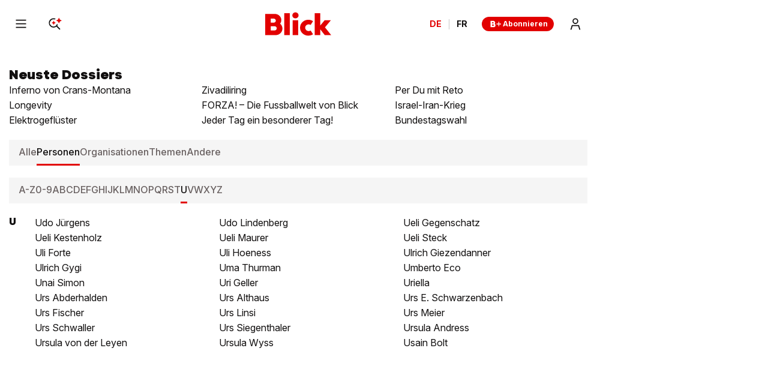

--- FILE ---
content_type: text/html; charset=utf-8
request_url: https://www.blick.ch/dossiers/personen/u/
body_size: 26628
content:
<!DOCTYPE html><html lang="de-CH"><head><meta charSet="utf-8" data-next-head=""/><meta name="viewport" content="width=device-width, initial-scale=1.0, minimum-scale=1.0" data-next-head=""/><link rel="apple-touch-icon" href="https://img.blick.ch/incoming/21486234-v0-apple-touch-icon-180x180.png?ratio=free&amp;imdensity=1" data-next-head=""/><link rel="shortcut icon" type="image/png" sizes="192x192" href="https://img.blick.ch/incoming/21486239-v0-favicon.png?ratio=free&amp;imdensity=1" data-next-head=""/><link rel="alternate" href="https://www.blick.ch/dossiers/personen/u/rss.xml" type="application/rss+xml" data-next-head=""/><title data-next-head="">Dossiers - Personen - U</title><meta name="mobile-web-app-capable" content="yes" data-next-head=""/><meta name="apple-mobile-web-app-capable" content="yes" data-next-head=""/><meta name="apple-mobile-web-app-title" content="Blick" data-next-head=""/><meta name="application-name" content="Blick.ch" data-next-head=""/><meta name="msapplication-config" content="tile.xml" data-next-head=""/><meta name="msapplication-navbutton-color" content="#e20000" data-next-head=""/><meta name="description" content="Alle Artikel, News, Bilder und Videos zu den wichtigsten Themen, Personen, Marken und Unternehmen in den Blick Dossiers." data-next-head=""/><meta name="robots" content="index,follow,noodp,noarchive,max-image-preview:large" data-next-head=""/><meta name="section" content="Dossiers" data-next-head=""/><meta property="og:type" content="website" data-next-head=""/><meta property="og:title" content="Dossiers - Personen - U" data-next-head=""/><meta name="apple-itunes-app" content="app-id=375173494, app-argument=blick://article/dossiers/personen/u/" data-next-head=""/><link rel="canonical" href="https://www.blick.ch/dossiers/personen/u/" data-next-head=""/><meta name="theme-color" content="var(--is-light-theme, #ffffff) var(--is-dark-theme, #ffffff)" data-next-head=""/><link rel="preconnect" href="https://o101405.ingest.us.sentry.io"/><link rel="preconnect" href="https://auth.ws.blick.ch"/><link rel="preload" href="/_next/static/media/BlickVariable.7f91638f.woff2" as="font" type="font/woff2" crossorigin="anonymous"/><link rel="preload" href="/_next/static/media/InterVariable.b9dc6a4a.woff2" as="font" type="font/woff2" crossorigin="anonymous"/><link data-next-font="" rel="preconnect" href="/" crossorigin="anonymous"/><meta name="sentry-trace" content="504fb3f5c916fc91615741f019f2d163-7b1b4a34d1be0bda"/><meta name="baggage" content="sentry-environment=prod,sentry-release=next-prod-3.5.15-blick,sentry-public_key=bf1d13534a6e41b0b20546fce4a793e5,sentry-trace_id=504fb3f5c916fc91615741f019f2d163,sentry-org_id=101405"/><style data-next-head="">
  @font-face {
    font-family: 'BlickVariable';
    src: url('/_next/static/media/BlickVariable.7f91638f.woff2') format('woff2');
    font-display: swap;
    font-weight: 100 900;
    font-style: normal;
  }

  @font-face {
    font-family: 'InterVariable';
    src: url('/_next/static/media/InterVariable.b9dc6a4a.woff2') format("woff2");
    font-display: swap;
    font-weight: 100 900;
    font-style: normal;
  }

  @font-face {
    font-family: 'InterVariable';
    src: url('/_next/static/media/Inter-Italic.b1540b12.woff2') format("woff2");
    font-display: swap;
    font-weight: normal;
    font-style: italic;
  }
</style><script type="application/ld+json" data-next-head="">{"@id":"https://www.blick.ch/#/schema/BreadcrumbList/dossiers/personen/u/","@type":"BreadcrumbList","itemListElement":[{"@type":"ListItem","position":1,"name":"Home","item":{"@id":"https://www.blick.ch/"}},{"@type":"ListItem","position":2,"name":"Dossiers","item":{"@id":"https://www.blick.ch/dossiers/"}},{"@type":"ListItem","position":3,"name":"Dossiers - Personen - U"}],"@context":"https://schema.org"}</script><script type="application/ld+json" data-next-head="">{"@type":"ImageObject","url":"https://img.blick.ch/incoming/21486241-v0-logo-schemaorg.png?ratio=free&imdensity=1","contentUrl":"https://img.blick.ch/incoming/21486241-v0-logo-schemaorg.png?ratio=free&imdensity=1","width":137,"height":60,"@id":"https://img.blick.ch/incoming/21486241-v0-logo-schemaorg.png?ratio=free&imdensity=1","@context":"https://schema.org"}</script><script type="application/ld+json" data-next-head="">{"@type":"Organization","@id":"https://www.blick.ch/#/schema/Organization/2","url":"https://www.ringier.com/","name":"Ringier","legalName":"Ringier AG","alternateName":"ringier.com","description":"Ringier is a family-owned media group with brands in Europe and Africa that focus on media, e-commerce, marketplaces and entertainment.","email":"info@ringier.ch","telephone":"+41442596111","sameAs":["https://www.linkedin.com/company/ringier/","https://twitter.com/ringier_ag","https://www.facebook.com/ringierag/","https://www.youtube.com/user/RingierComm","https://www.instagram.com/ringier_ag"],"address":{"@id":"https://www.blick.ch#/schema/Address/Organization/1"},"@context":"https://schema.org"}</script><script type="application/ld+json" data-next-head="">{"@type":"Organization","@id":"https://www.blick.ch/#/schema/Organization/11f08b7b0h","name":"Verband Schweizer Medien","url":"https://www.schweizermedien.ch/","sameAs":["https://www.google.com/search?kgmid=/g/11f08b7b0h","https://de.wikipedia.org/wiki/Verband_Schweizer_Medien"],"@context":"https://schema.org"}</script><script type="application/ld+json" data-next-head="">{"@type":"Organization","@id":"https://www.blick.ch/#/schema/Organization/11fhql5vgx","name":"Verein GS1 Schweiz","url":"https://www.gs1.ch/de","sameAs":["https://www.google.com/search?kgmid=/g/11fhql5vgx"],"@context":"https://schema.org"}</script><script type="application/ld+json" data-next-head="">{"@type":"Organization","@id":"https://www.blick.ch/#/schema/Organization/11s232rqwb","name":"MVFP Medienverband der freien Presse","url":"https://www.mvfp.de/","sameAs":["https://www.google.com/search?kgmid=/g/11s232rqwb","https://de.wikipedia.org/wiki/MVFP_Medienverband_der_freien_Presse"],"@context":"https://schema.org"}</script><script type="application/ld+json" data-next-head="">{"@type":"Organization","@id":"https://www.blick.ch/#/schema/Organization/120l2j70","name":"WEMF AG für Werbemedienforschung","url":"https://wemf.ch/","sameAs":["https://www.google.com/search?kgmid=/g/120l2j70","https://de.wikipedia.org/wiki/WEMF","https://en.wikipedia.org/wiki/WEMF_AG_f%C3%BCr_Werbemedienforschung"],"@context":"https://schema.org"}</script><script type="application/ld+json" data-next-head="">{"@type":"Organization","@id":"https://www.blick.ch/#/schema/Organization/120z_3f9","name":"Börsenverein des Deutschen Buchhandels","url":"https://www.boersenverein.de/","sameAs":["https://www.google.com/search?kgmid=/g/120z_3f9","https://de.wikipedia.org/wiki/B%C3%B6rsenverein_des_Deutschen_Buchhandels","https://en.wikipedia.org/wiki/B%C3%B6rsenverein_des_Deutschen_Buchhandels"],"@context":"https://schema.org"}</script><script type="application/ld+json" data-next-head="">{"@type":"Organization","@id":"https://www.blick.ch/#/schema/Organization/1q6fvtgt4","name":"Handelskammer Deutschland-Schweiz","url":"https://www.handelskammer-d-ch.ch/de","sameAs":["https://www.google.com/search?kgmid=/g/1q6fvtgt4","https://de.wikipedia.org/wiki/Handelskammer_Deutschland-Schweiz"],"@context":"https://schema.org"}</script><script type="application/ld+json" data-next-head="">{"@type":"Organization","@id":"https://www.blick.ch/#/schema/Organization/0174w5","name":"World Economic Forum","url":"https://www.weforum.org/","sameAs":["https://www.google.com/search?kgmid=/g/0174w5","https://de.wikipedia.org/wiki/World_Economic_Forum","https://en.wikipedia.org/wiki/World_Economic_Forum"],"@context":"https://schema.org"}</script><script type="application/ld+json" data-next-head="">{"@type":"Organization","@id":"https://www.blick.ch/#/schema/Organization/02ln61","name":"Reporters sans frontières","url":"https://rsf.org/fr","sameAs":["https://www.google.com/search?kgmid=/g/02ln61","https://fr.wikipedia.org/wiki/Reporters_sans_fronti%C3%A8res","https://de.wikipedia.org/wiki/Reporter_ohne_Grenzen","https://en.wikipedia.org/wiki/Reporters_Without_Borders"],"@context":"https://schema.org"}</script><script type="application/ld+json" data-next-head="">{"@type":"Organization","@id":"https://www.blick.ch/#/schema/Organization/02p9x00","name":"INMA","url":"https://www.inma.org/","sameAs":["https://www.google.com/search?kgmid=/g/02p9x00"],"@context":"https://schema.org"}</script><script type="application/ld+json" data-next-head="">{"@type":"Organization","@id":"https://www.blick.ch/#/schema/Organization/0dpl5n","name":"WAN-IFRA","url":"https://wan-ifra.org/","sameAs":["https://www.google.com/search?kgmid=/g/0dpl5n","https://de.wikipedia.org/wiki/WAN-IFRA","https://en.wikipedia.org/wiki/World_Association_of_Newspapers_and_News_Publishers"],"@context":"https://schema.org"}</script><script type="application/ld+json" data-next-head="">{"@type":"PostalAddress","@id":"https://www.blick.ch#/schema/Address/Organization/1","streetAddress":"Dufourstrasse 23","addressLocality":"Zürich","addressRegion":"ZH","postalCode":"8008","addressCountry":"Schweiz","@context":"https://schema.org"}</script><script type="application/ld+json" data-next-head="">{"@type":"NewsMediaOrganization","@id":"https://www.blick.ch/#/schema/Organization/1","url":"https://www.blick.ch/dossiers/personen/u/","name":"Blick","legalName":"Blick","alternateName":"blick.ch","description":"Alle Artikel, News, Bilder und Videos zu den wichtigsten Themen, Personen, Marken und Unternehmen in den Blick Dossiers.","logo":{"@id":"https://img.blick.ch/incoming/21486241-v0-logo-schemaorg.png?ratio=free&imdensity=1"},"image":[{"@id":"https://img.blick.ch/incoming/21486241-v0-logo-schemaorg.png?ratio=free&imdensity=1"}],"email":"redaktion@blick.ch","telephone":"+41442596262","address":{"@id":"https://www.blick.ch#/schema/Address/Organization/1"},"contactPoint":{"@type":"ContactPoint","telephone":"+41442596262","contactType":"Customer support","email":"redaktion@blick.ch"},"parentOrganization":{"@id":"https://www.blick.ch/#/schema/Organization/2"},"memberOf":[{"@id":"https://www.blick.ch/#/schema/Organization/11f08b7b0h"},{"@id":"https://www.blick.ch/#/schema/Organization/11fhql5vgx"},{"@id":"https://www.blick.ch/#/schema/Organization/11s232rqwb"},{"@id":"https://www.blick.ch/#/schema/Organization/120l2j70"},{"@id":"https://www.blick.ch/#/schema/Organization/120z_3f9"},{"@id":"https://www.blick.ch/#/schema/Organization/1q6fvtgt4"},{"@id":"https://www.blick.ch/#/schema/Organization/0174w5"},{"@id":"https://www.blick.ch/#/schema/Organization/02ln61"},{"@id":"https://www.blick.ch/#/schema/Organization/02p9x00"},{"@id":"https://www.blick.ch/#/schema/Organization/0dpl5n"}],"sameAs":["https://www.facebook.com/blick","https://twitter.com/blickch","https://instagram.com/blick","https://www.tiktok.com/@blick","https://www.youtube.com/@BlickTube","https://bsky.app/profile/blick.ch","https://de.wikipedia.org/wiki/Blick.ch"],"@context":"https://schema.org"}</script><script type="application/ld+json" data-next-head="">{"@type":"WebSite","@id":"https://www.blick.ch/#/schema/WebSite/1","url":"https://www.blick.ch","name":"Blick","alternateName":"Blick.ch","publisher":{"@id":"https://www.blick.ch/#/schema/Organization/1"},"@context":"https://schema.org"}</script><script type="application/ld+json" data-next-head="">{"@type":"ImageObject","url":"https://img.blick.ch/incoming/21486241-v0-logo-schemaorg.png?ratio=free&imdensity=1","contentUrl":"https://img.blick.ch/incoming/21486241-v0-logo-schemaorg.png?ratio=free&imdensity=1","width":137,"height":60,"@id":"https://img.blick.ch/incoming/21486241-v0-logo-schemaorg.png?ratio=free&imdensity=1","@context":"https://schema.org"}</script><script type="application/ld+json" data-next-head="">{"@type":"WebPage","@id":"https://www.blick.ch/dossiers/personen/u/","url":"https://www.blick.ch/dossiers/personen/u/","name":"Dossiers","description":"Alle Artikel, News, Bilder und Videos zu den wichtigsten Themen, Personen, Marken und Unternehmen in den Blick Dossiers.","isPartOf":{"@id":"https://www.blick.ch/#/schema/WebSite/1"},"primaryImageOfPage":{"@id":"https://img.blick.ch/incoming/21486241-v0-logo-schemaorg.png?ratio=free&imdensity=1"},"breadcrumb":{"@id":"https://www.blick.ch/#/schema/BreadcrumbList/dossiers/personen/u/"},"@context":"https://schema.org"}</script><script type="application/ld+json" data-next-head="">{"@type":"ImageObject","url":"https://img.blick.ch/incoming/21486230-v0-android-chrome-192x192.png?ratio=free&imdensity=1","contentUrl":"https://img.blick.ch/incoming/21486230-v0-android-chrome-192x192.png?ratio=free&imdensity=1","@id":"https://img.blick.ch/incoming/21486230-v0-android-chrome-192x192.png?ratio=free&imdensity=1","@context":"https://schema.org"}</script><script type="application/ld+json" data-next-head="">{"@type":"SoftwareApplication","name":"Blick","description":"Alle Artikel, News, Bilder und Videos zu den wichtigsten Themen, Personen, Marken und Unternehmen in den Blick Dossiers.","url":"https://play.google.com/store/apps/details?id=ch.blick.news","operatingSystem":"ANDROID","applicationCategory":"EntertainmentApplication","applicationSubcategory":"NewsApplication","image":{"@id":"https://img.blick.ch/incoming/21486230-v0-android-chrome-192x192.png?ratio=free&imdensity=1"},"aggregateRating":{},"offers":{"@type":"Offer","price":"0.00"},"publisher":{"@id":"https://www.blick.ch/#/schema/Organization/1"},"@context":"https://schema.org"}</script><script type="application/ld+json" data-next-head="">{"@type":"ImageObject","url":"https://img.blick.ch/incoming/21486234-v0-apple-touch-icon-180x180.png?ratio=free&imdensity=1","contentUrl":"https://img.blick.ch/incoming/21486234-v0-apple-touch-icon-180x180.png?ratio=free&imdensity=1","@id":"https://img.blick.ch/incoming/21486234-v0-apple-touch-icon-180x180.png?ratio=free&imdensity=1","@context":"https://schema.org"}</script><script type="application/ld+json" data-next-head="">{"@type":"SoftwareApplication","name":"Blick","description":"Alle Artikel, News, Bilder und Videos zu den wichtigsten Themen, Personen, Marken und Unternehmen in den Blick Dossiers.","url":"https://apps.apple.com/ch/app/blick-news-sport/id375173494","operatingSystem":"iOS","applicationCategory":"EntertainmentApplication","applicationSubcategory":"NewsApplication","image":{"@id":"https://img.blick.ch/incoming/21486234-v0-apple-touch-icon-180x180.png?ratio=free&imdensity=1"},"aggregateRating":{},"offers":{"@type":"Offer","price":"0.00"},"publisher":{"@id":"https://www.blick.ch/#/schema/Organization/1"},"@context":"https://schema.org"}</script><script>dataLayer = [{'publication': 'de', 'env': 'prod'}]</script><script>window.blick_abTest = {}</script><script>eventQueueDataLayer = []</script><script>window.admTagMan={q:[],cc:'XX'};</script><script>window.Ads={helpers: {}};</script><script>dlApi = {"target":"blick_ch/dossiers/personen/u","tid":"EA-5469564","adsNoBanner":0,"noDfp":1,"no_gemius":1,"cmd":[],"async":1,"cmpLang":"de-DE","cmpTid":"no-gdpr","DV":"blick_ch/dossiers/personen/u","kropka":{}}</script><script>(function setRingDataLayerObject(a,e){const l=void 0!==a&&a.localStorage?a.localStorage:null,n=l?l.getItem(e):null,t=n?JSON.parse(n):null,o=t&&t.admeiraId?t.admeiraId:null;o&&(ringDataLayer={user:{sso:{logged:{id:o},name:"RingierConnect"}}})})(window, "admeira");</script><script>if(window.parent!==window){window.OptanonWrapper=function(){if(!window.initialAllowAllHasRun){if(window.OneTrust&&typeof window.OneTrust.AllowAll==='function'){window.initialAllowAllHasRun=true;window.OneTrust.AllowAll()}}}}else{window.OptanonWrapper=function(){}}</script><script>var cX = window.cX || { options: { consent: true } }; cX.callQueue = cX.callQueue || []; cX.CCE = cX.CCE || {}; cX.CCE.callQueue = cX.CCE.callQueue || []; cX.callQueue.push(['setSiteId', '1140849009057005855']);</script><style>
                :root {
                  --is-light-theme: initial;
                  --is-dark-theme: ;
                }
          </style><script>
              try {
                const userTheme = window.localStorage.getItem('blick_theme');
                const root = document.documentElement;
                if (userTheme === 'dark') {
                  root.style.setProperty('--is-light-theme', ' ');
                  root.style.setProperty('--is-dark-theme', 'initial');
                } else if (userTheme === 'auto') {
                  root.style.setProperty('--is-auto-theme', 'initial');
                  const styleElement = document.createElement("style");
                  styleElement.id = 'auto-dark-mode-styles';
                  styleElement.innerHTML = '@media (prefers-color-scheme: dark) { :root { --is-light-theme: ; --is-dark-theme: initial; } }';
                  const head = document.head || document.getElementsByTagName("head")[0];
                  head.appendChild(styleElement);
                } else {
                  window.localStorage.setItem('blick_theme', 'light');
                  root.style.setProperty('--is-light-theme', 'initial');
                  root.style.setProperty('--is-dark-theme', ' ');
                }
              } catch {}
            </script><noscript data-n-css=""></noscript><script src="/_next/static/chunks/e9f2b7c2299d4535.js" defer=""></script><script src="/_next/static/chunks/d2eecef496fa66f8.js" defer=""></script><script src="/_next/static/chunks/97727decfcfb7254.js" defer=""></script><script src="/_next/static/chunks/400b6bac12cfa0aa.js" defer=""></script><script src="/_next/static/chunks/8c585f7282f12679.js" defer=""></script><script src="/_next/static/chunks/79cf8e8b112ac3e2.js" defer=""></script><script src="/_next/static/chunks/50e8279ddc8f22bd.js" defer=""></script><script src="/_next/static/chunks/b6e7ead7d22804f8.js" defer=""></script><script src="/_next/static/chunks/adf2236168c7cc16.js" defer=""></script><script src="/_next/static/chunks/5fd17082de009278.js" defer=""></script><script src="/_next/static/chunks/turbopack-3aa8f2a9c9ba969f.js" defer=""></script><script src="/_next/static/chunks/a88b2717e175c1c4.js" defer=""></script><script src="/_next/static/chunks/dcfd0032821416cd.js" defer=""></script><script src="/_next/static/chunks/be3003a41f864a34.js" defer=""></script><script src="/_next/static/chunks/a0be65c91486a4c0.js" defer=""></script><script src="/_next/static/chunks/0aca04cd99ee8561.js" defer=""></script><script src="/_next/static/chunks/dd51acbb4f939f03.js" defer=""></script><script src="/_next/static/chunks/1b95860207978891.js" defer=""></script><script src="/_next/static/chunks/48e250c3d1e83e7f.js" defer=""></script><script src="/_next/static/chunks/c3255c24e3d817a3.js" defer=""></script><script src="/_next/static/chunks/d69d0c86782d561b.js" defer=""></script><script src="/_next/static/chunks/f96e4edda0613182.js" defer=""></script><script src="/_next/static/chunks/turbopack-ff02e1a303997efd.js" defer=""></script><script src="/_next/static/next-prod-3.5.15-blick/_ssgManifest.js" defer=""></script><script src="/_next/static/next-prod-3.5.15-blick/_buildManifest.js" defer=""></script><style data-styled="" data-styled-version="6.1.19">@media print{.cWZOCh{display:none!important;}}/*!sc*/
@media (min-width: 768px) and (max-width: 993.9px){.hqZFqh{display:none;}}/*!sc*/
@media (max-width: 767.9px){.hqZFqh{display:none;}}/*!sc*/
@media print{.hqZFqh{display:none!important;}}/*!sc*/
data-styled.g1[id="Wrapper__StyledWrapper-sc-8d847c09-0"]{content:"cWZOCh,hqZFqh,"}/*!sc*/
html{font-family:sans-serif;font-size:1rem;}/*!sc*/
body{position:relative;background-color:var(--is-light-theme, #ffffff) var(--is-dark-theme, #121010);margin:0;font-family:sans-serif;font-size:1rem;line-height:1;color:var(--is-light-theme, #121010) var(--is-dark-theme, #f5f5f5);word-wrap:break-word;-webkit-font-smoothing:antialiased;-webkit-overflow-scrolling:touch;-webkit-text-size-adjust:100%;-moz-text-size-adjust:100%;-ms-text-size-adjust:100%;text-size-adjust:100%;-webkit-text-size-adjust:100%;overflow:hidden;overflow-y:auto;}/*!sc*/
#__next{position:relative;}/*!sc*/
#ot-sdk-btn-floating.ot-floating-button{display:none;}/*!sc*/
body.video-overlay-shown{background-color:#000;overflow:hidden;}/*!sc*/
@media print{footer,form,iframe,video{display:none;}img{break-before:auto;break-after:auto;break-inside:avoid;}blockquote,ul{margin:0;}a[href^='https://']:after{content:' (' attr(href) ')';font-size:90%;}div,span,p{font-size:14px;line-height:18px;}#onesignal-slidedown-container{display:none;}}/*!sc*/
.tp-iframe-wrapper.tp-iframe-wrapper{box-shadow:none;margin-top:0;margin-bottom:0;}/*!sc*/
@media (min-width: 994px){.Wrapper__StyledWrapper-sc-8d847c09-0.slot-code-desktop-top_ad_1{position:relative;display:-ms-grid;display:grid;-ms-grid-columns:minmax(0, 1fr);grid-template-columns:minmax(0, 1fr);-ms-grid-rows:minmax(0, 1fr);grid-template-rows:minmax(0, 1fr);background-color:var(--is-light-theme, #f5f5f5) var(--is-dark-theme, #1e1a1a);text-align:center;-webkit-align-items:center;-webkit-box-align:center;-ms-flex-align:center;align-items:center;min-height:250px;}.Wrapper__StyledWrapper-sc-8d847c09-0.slot-code-desktop-top_ad_1:before{content:'Werbung';font-family:InterVariable;font-weight:400;letter-spacing:0;font-size:12px;line-height:1.6;color:var(--is-light-theme, #6a6262) var(--is-dark-theme, #a5a1a1);position:absolute;left:50%;}.section .Wrapper__StyledWrapper-sc-8d847c09-0.slot-code-desktop-top_ad_1{min-width:calc(
                                100% + 2 * 15px
                              );margin-left:-15px;}.section .Wrapper__StyledWrapper-sc-8d847c09-0.slot-code-desktop-top_ad_1:before{top:50%;-webkit-transform:translate(-50%, -50%);-moz-transform:translate(-50%, -50%);-ms-transform:translate(-50%, -50%);transform:translate(-50%, -50%);}.section .Wrapper__StyledWrapper-sc-8d847c09-0.slot-code-desktop-top_ad_1.next-adm-loaded:before{display:none;}.single-column-article .Wrapper__StyledWrapper-sc-8d847c09-0.slot-code-desktop-top_ad_1,.two-column-article .Wrapper__StyledWrapper-sc-8d847c09-0.slot-code-desktop-top_ad_1{padding-top:32px;padding-bottom:16px;padding-top:0;padding-bottom:0;}.single-column-article .Wrapper__StyledWrapper-sc-8d847c09-0.slot-code-desktop-top_ad_1:before,.two-column-article .Wrapper__StyledWrapper-sc-8d847c09-0.slot-code-desktop-top_ad_1:before{line-height:1;top:10px;-webkit-transform:translate(-50%);-moz-transform:translate(-50%);-ms-transform:translate(-50%);transform:translate(-50%);}.single-column-article .Wrapper__StyledWrapper-sc-8d847c09-0.slot-code-desktop-top_ad_1:before,.two-column-article .Wrapper__StyledWrapper-sc-8d847c09-0.slot-code-desktop-top_ad_1:before{line-height:unset;top:50%;-webkit-transform:translate(-50%, -50%);-moz-transform:translate(-50%, -50%);-ms-transform:translate(-50%, -50%);transform:translate(-50%, -50%);}.single-column-article .Wrapper__StyledWrapper-sc-8d847c09-0.slot-code-desktop-top_ad_1.next-adm-loaded:before,.two-column-article .Wrapper__StyledWrapper-sc-8d847c09-0.slot-code-desktop-top_ad_1.next-adm-loaded:before{display:none;}}/*!sc*/
@media (min-width: 768px) and (max-width: 993.9px){.Wrapper__StyledWrapper-sc-8d847c09-0.slot-code-tablet-top_ad_1{position:relative;display:-ms-grid;display:grid;-ms-grid-columns:minmax(0, 1fr);grid-template-columns:minmax(0, 1fr);-ms-grid-rows:minmax(0, 1fr);grid-template-rows:minmax(0, 1fr);-webkit-align-items:flex-start;-webkit-box-align:flex-start;-ms-flex-align:flex-start;align-items:flex-start;text-align:center;background-color:var(--is-light-theme, #f5f5f5) var(--is-dark-theme, #1e1a1a);min-height:250px;margin-left:-68px;min-width:calc(100% + 2 * 68px);}.Wrapper__StyledWrapper-sc-8d847c09-0.slot-code-tablet-top_ad_1 >.Ad__StyledAdContainer-sc-e9e52ec5-0{position:-webkit-sticky;position:sticky;top:48px;}.Wrapper__StyledWrapper-sc-8d847c09-0.slot-code-tablet-top_ad_1:before{content:'Werbung';font-family:InterVariable;font-weight:400;letter-spacing:0;font-size:12px;line-height:1.6;color:var(--is-light-theme, #6a6262) var(--is-dark-theme, #a5a1a1);position:absolute;left:50%;}.section .Wrapper__StyledWrapper-sc-8d847c09-0.slot-code-tablet-top_ad_1:before{top:50%;-webkit-transform:translate(-50%, -50%);-moz-transform:translate(-50%, -50%);-ms-transform:translate(-50%, -50%);transform:translate(-50%, -50%);}.section .Wrapper__StyledWrapper-sc-8d847c09-0.slot-code-tablet-top_ad_1.next-adm-loaded:before{display:none;}.single-column-article .Wrapper__StyledWrapper-sc-8d847c09-0.slot-code-tablet-top_ad_1,.two-column-article .Wrapper__StyledWrapper-sc-8d847c09-0.slot-code-tablet-top_ad_1{padding-top:32px;padding-bottom:16px;padding-top:0;padding-bottom:0;}.single-column-article .Wrapper__StyledWrapper-sc-8d847c09-0.slot-code-tablet-top_ad_1:before,.two-column-article .Wrapper__StyledWrapper-sc-8d847c09-0.slot-code-tablet-top_ad_1:before{line-height:1;top:10px;-webkit-transform:translate(-50%);-moz-transform:translate(-50%);-ms-transform:translate(-50%);transform:translate(-50%);}.single-column-article .Wrapper__StyledWrapper-sc-8d847c09-0.slot-code-tablet-top_ad_1:before,.two-column-article .Wrapper__StyledWrapper-sc-8d847c09-0.slot-code-tablet-top_ad_1:before{line-height:unset;top:50%;-webkit-transform:translate(-50%, -50%);-moz-transform:translate(-50%, -50%);-ms-transform:translate(-50%, -50%);transform:translate(-50%, -50%);}.single-column-article .Wrapper__StyledWrapper-sc-8d847c09-0.slot-code-tablet-top_ad_1.next-adm-loaded:before,.two-column-article .Wrapper__StyledWrapper-sc-8d847c09-0.slot-code-tablet-top_ad_1.next-adm-loaded:before{display:none;}}/*!sc*/
@media (max-width: 767.9px){.Wrapper__StyledWrapper-sc-8d847c09-0.slot-code-mobile-top_ad_1{position:relative;display:-ms-grid;display:grid;-ms-grid-columns:minmax(0, 1fr);grid-template-columns:minmax(0, 1fr);-ms-grid-rows:minmax(0, 1fr);grid-template-rows:minmax(0, 1fr);-webkit-align-items:flex-start;-webkit-box-align:flex-start;-ms-flex-align:flex-start;align-items:flex-start;text-align:center;background-color:var(--is-light-theme, #f5f5f5) var(--is-dark-theme, #1e1a1a);min-height:250px;margin-left:-16px;min-width:calc(100% + 2 * 16px);}.Wrapper__StyledWrapper-sc-8d847c09-0.slot-code-mobile-top_ad_1 >.Ad__StyledAdContainer-sc-e9e52ec5-0{position:-webkit-sticky;position:sticky;top:48px;}.Wrapper__StyledWrapper-sc-8d847c09-0.slot-code-mobile-top_ad_1:before{content:'Werbung';font-family:InterVariable;font-weight:400;letter-spacing:0;font-size:12px;line-height:1.6;color:var(--is-light-theme, #6a6262) var(--is-dark-theme, #a5a1a1);position:absolute;left:50%;}.section .Wrapper__StyledWrapper-sc-8d847c09-0.slot-code-mobile-top_ad_1:before{top:50%;-webkit-transform:translate(-50%, -50%);-moz-transform:translate(-50%, -50%);-ms-transform:translate(-50%, -50%);transform:translate(-50%, -50%);}.section .Wrapper__StyledWrapper-sc-8d847c09-0.slot-code-mobile-top_ad_1.next-adm-loaded:before{display:none;}.single-column-article .Wrapper__StyledWrapper-sc-8d847c09-0.slot-code-mobile-top_ad_1,.two-column-article .Wrapper__StyledWrapper-sc-8d847c09-0.slot-code-mobile-top_ad_1{padding-top:32px;padding-bottom:16px;padding-top:0;padding-bottom:0;}.single-column-article .Wrapper__StyledWrapper-sc-8d847c09-0.slot-code-mobile-top_ad_1:before,.two-column-article .Wrapper__StyledWrapper-sc-8d847c09-0.slot-code-mobile-top_ad_1:before{line-height:1;top:10px;-webkit-transform:translate(-50%);-moz-transform:translate(-50%);-ms-transform:translate(-50%);transform:translate(-50%);}.single-column-article .Wrapper__StyledWrapper-sc-8d847c09-0.slot-code-mobile-top_ad_1:before,.two-column-article .Wrapper__StyledWrapper-sc-8d847c09-0.slot-code-mobile-top_ad_1:before{line-height:unset;top:50%;-webkit-transform:translate(-50%, -50%);-moz-transform:translate(-50%, -50%);-ms-transform:translate(-50%, -50%);transform:translate(-50%, -50%);}.single-column-article .Wrapper__StyledWrapper-sc-8d847c09-0.slot-code-mobile-top_ad_1.next-adm-loaded:before,.two-column-article .Wrapper__StyledWrapper-sc-8d847c09-0.slot-code-mobile-top_ad_1.next-adm-loaded:before{display:none;}}/*!sc*/
@media (min-width: 768px) and (max-width: 993.9px){.Wrapper__StyledWrapper-sc-8d847c09-0.slot-code-tablet-top_ad_2{position:relative;display:-ms-grid;display:grid;-ms-grid-columns:minmax(0, 1fr);grid-template-columns:minmax(0, 1fr);-ms-grid-rows:minmax(0, 1fr);grid-template-rows:minmax(0, 1fr);-webkit-align-items:flex-start;-webkit-box-align:flex-start;-ms-flex-align:flex-start;align-items:flex-start;text-align:center;background-color:var(--is-light-theme, #f5f5f5) var(--is-dark-theme, #1e1a1a);min-height:480px;margin-left:-68px;min-width:calc(100% + 2 * 68px);}.Wrapper__StyledWrapper-sc-8d847c09-0.slot-code-tablet-top_ad_2 >.Ad__StyledAdContainer-sc-e9e52ec5-0{position:-webkit-sticky;position:sticky;top:48px;}.Wrapper__StyledWrapper-sc-8d847c09-0.slot-code-tablet-top_ad_2:before{content:'Werbung';font-family:InterVariable;font-weight:400;letter-spacing:0;font-size:12px;line-height:1.6;color:var(--is-light-theme, #6a6262) var(--is-dark-theme, #a5a1a1);position:absolute;left:50%;}.section .Wrapper__StyledWrapper-sc-8d847c09-0.slot-code-tablet-top_ad_2:before{top:50%;-webkit-transform:translate(-50%, -50%);-moz-transform:translate(-50%, -50%);-ms-transform:translate(-50%, -50%);transform:translate(-50%, -50%);}.section .Wrapper__StyledWrapper-sc-8d847c09-0.slot-code-tablet-top_ad_2.next-adm-loaded:before{display:none;}.single-column-article .Wrapper__StyledWrapper-sc-8d847c09-0.slot-code-tablet-top_ad_2,.two-column-article .Wrapper__StyledWrapper-sc-8d847c09-0.slot-code-tablet-top_ad_2{padding-top:32px;padding-bottom:16px;padding-top:0;padding-bottom:0;}.single-column-article .Wrapper__StyledWrapper-sc-8d847c09-0.slot-code-tablet-top_ad_2:before,.two-column-article .Wrapper__StyledWrapper-sc-8d847c09-0.slot-code-tablet-top_ad_2:before{line-height:1;top:10px;-webkit-transform:translate(-50%);-moz-transform:translate(-50%);-ms-transform:translate(-50%);transform:translate(-50%);}.single-column-article .Wrapper__StyledWrapper-sc-8d847c09-0.slot-code-tablet-top_ad_2:before,.two-column-article .Wrapper__StyledWrapper-sc-8d847c09-0.slot-code-tablet-top_ad_2:before{line-height:unset;top:50%;-webkit-transform:translate(-50%, -50%);-moz-transform:translate(-50%, -50%);-ms-transform:translate(-50%, -50%);transform:translate(-50%, -50%);}.single-column-article .Wrapper__StyledWrapper-sc-8d847c09-0.slot-code-tablet-top_ad_2.next-adm-loaded:before,.two-column-article .Wrapper__StyledWrapper-sc-8d847c09-0.slot-code-tablet-top_ad_2.next-adm-loaded:before{display:none;}}/*!sc*/
@media (max-width: 767.9px){.Wrapper__StyledWrapper-sc-8d847c09-0.slot-code-mobile-top_ad_2{position:relative;display:-ms-grid;display:grid;-ms-grid-columns:minmax(0, 1fr);grid-template-columns:minmax(0, 1fr);-ms-grid-rows:minmax(0, 1fr);grid-template-rows:minmax(0, 1fr);-webkit-align-items:flex-start;-webkit-box-align:flex-start;-ms-flex-align:flex-start;align-items:flex-start;text-align:center;background-color:var(--is-light-theme, #f5f5f5) var(--is-dark-theme, #1e1a1a);min-height:480px;margin-left:-16px;min-width:calc(100% + 2 * 16px);}.Wrapper__StyledWrapper-sc-8d847c09-0.slot-code-mobile-top_ad_2 >.Ad__StyledAdContainer-sc-e9e52ec5-0{position:-webkit-sticky;position:sticky;top:48px;}.Wrapper__StyledWrapper-sc-8d847c09-0.slot-code-mobile-top_ad_2:before{content:'Werbung';font-family:InterVariable;font-weight:400;letter-spacing:0;font-size:12px;line-height:1.6;color:var(--is-light-theme, #6a6262) var(--is-dark-theme, #a5a1a1);position:absolute;left:50%;}.section .Wrapper__StyledWrapper-sc-8d847c09-0.slot-code-mobile-top_ad_2:before{top:50%;-webkit-transform:translate(-50%, -50%);-moz-transform:translate(-50%, -50%);-ms-transform:translate(-50%, -50%);transform:translate(-50%, -50%);}.section .Wrapper__StyledWrapper-sc-8d847c09-0.slot-code-mobile-top_ad_2.next-adm-loaded:before{display:none;}.single-column-article .Wrapper__StyledWrapper-sc-8d847c09-0.slot-code-mobile-top_ad_2,.two-column-article .Wrapper__StyledWrapper-sc-8d847c09-0.slot-code-mobile-top_ad_2{padding-top:32px;padding-bottom:16px;padding-top:0;padding-bottom:0;}.single-column-article .Wrapper__StyledWrapper-sc-8d847c09-0.slot-code-mobile-top_ad_2:before,.two-column-article .Wrapper__StyledWrapper-sc-8d847c09-0.slot-code-mobile-top_ad_2:before{line-height:1;top:10px;-webkit-transform:translate(-50%);-moz-transform:translate(-50%);-ms-transform:translate(-50%);transform:translate(-50%);}.single-column-article .Wrapper__StyledWrapper-sc-8d847c09-0.slot-code-mobile-top_ad_2:before,.two-column-article .Wrapper__StyledWrapper-sc-8d847c09-0.slot-code-mobile-top_ad_2:before{line-height:unset;top:50%;-webkit-transform:translate(-50%, -50%);-moz-transform:translate(-50%, -50%);-ms-transform:translate(-50%, -50%);transform:translate(-50%, -50%);}.single-column-article .Wrapper__StyledWrapper-sc-8d847c09-0.slot-code-mobile-top_ad_2.next-adm-loaded:before,.two-column-article .Wrapper__StyledWrapper-sc-8d847c09-0.slot-code-mobile-top_ad_2.next-adm-loaded:before{display:none;}}/*!sc*/
@media (min-width: 994px){.Wrapper__StyledWrapper-sc-8d847c09-0.slot-code-desktop-index_ad_1{position:relative;display:-ms-grid;display:grid;-ms-grid-columns:minmax(0, 1fr);grid-template-columns:minmax(0, 1fr);-ms-grid-rows:minmax(0, 1fr);grid-template-rows:minmax(0, 1fr);background-color:var(--is-light-theme, #f5f5f5) var(--is-dark-theme, #1e1a1a);text-align:center;-webkit-align-items:center;-webkit-box-align:center;-ms-flex-align:center;align-items:center;min-height:250px;}.Wrapper__StyledWrapper-sc-8d847c09-0.slot-code-desktop-index_ad_1:before{content:'Werbung';font-family:InterVariable;font-weight:400;letter-spacing:0;font-size:12px;line-height:1.6;color:var(--is-light-theme, #6a6262) var(--is-dark-theme, #a5a1a1);position:absolute;left:50%;}.section .Wrapper__StyledWrapper-sc-8d847c09-0.slot-code-desktop-index_ad_1{min-width:calc(
                                100% + 2 * 15px
                              );margin-left:-15px;}.section .Wrapper__StyledWrapper-sc-8d847c09-0.slot-code-desktop-index_ad_1:before{top:50%;-webkit-transform:translate(-50%, -50%);-moz-transform:translate(-50%, -50%);-ms-transform:translate(-50%, -50%);transform:translate(-50%, -50%);}.section .Wrapper__StyledWrapper-sc-8d847c09-0.slot-code-desktop-index_ad_1.next-adm-loaded:before{display:none;}.single-column-article .Wrapper__StyledWrapper-sc-8d847c09-0.slot-code-desktop-index_ad_1,.two-column-article .Wrapper__StyledWrapper-sc-8d847c09-0.slot-code-desktop-index_ad_1{padding-top:32px;padding-bottom:16px;}.single-column-article .Wrapper__StyledWrapper-sc-8d847c09-0.slot-code-desktop-index_ad_1:before,.two-column-article .Wrapper__StyledWrapper-sc-8d847c09-0.slot-code-desktop-index_ad_1:before{line-height:1;top:10px;-webkit-transform:translate(-50%);-moz-transform:translate(-50%);-ms-transform:translate(-50%);transform:translate(-50%);}}/*!sc*/
@media (min-width: 768px) and (max-width: 993.9px){.Wrapper__StyledWrapper-sc-8d847c09-0.slot-code-tablet-index_ad_1{position:relative;display:-ms-grid;display:grid;-ms-grid-columns:minmax(0, 1fr);grid-template-columns:minmax(0, 1fr);-ms-grid-rows:minmax(0, 1fr);grid-template-rows:minmax(0, 1fr);-webkit-align-items:flex-start;-webkit-box-align:flex-start;-ms-flex-align:flex-start;align-items:flex-start;text-align:center;background-color:var(--is-light-theme, #f5f5f5) var(--is-dark-theme, #1e1a1a);min-height:600px;margin-left:-68px;min-width:calc(100% + 2 * 68px);}.Wrapper__StyledWrapper-sc-8d847c09-0.slot-code-tablet-index_ad_1 >.Ad__StyledAdContainer-sc-e9e52ec5-0{position:-webkit-sticky;position:sticky;top:48px;}.Wrapper__StyledWrapper-sc-8d847c09-0.slot-code-tablet-index_ad_1:before{content:'Werbung';font-family:InterVariable;font-weight:400;letter-spacing:0;font-size:12px;line-height:1.6;color:var(--is-light-theme, #6a6262) var(--is-dark-theme, #a5a1a1);position:absolute;left:50%;}.section .Wrapper__StyledWrapper-sc-8d847c09-0.slot-code-tablet-index_ad_1:before{top:50%;-webkit-transform:translate(-50%, -50%);-moz-transform:translate(-50%, -50%);-ms-transform:translate(-50%, -50%);transform:translate(-50%, -50%);}.section .Wrapper__StyledWrapper-sc-8d847c09-0.slot-code-tablet-index_ad_1.next-adm-loaded:before{display:none;}.single-column-article .Wrapper__StyledWrapper-sc-8d847c09-0.slot-code-tablet-index_ad_1,.two-column-article .Wrapper__StyledWrapper-sc-8d847c09-0.slot-code-tablet-index_ad_1{padding-top:32px;padding-bottom:16px;}.single-column-article .Wrapper__StyledWrapper-sc-8d847c09-0.slot-code-tablet-index_ad_1:before,.two-column-article .Wrapper__StyledWrapper-sc-8d847c09-0.slot-code-tablet-index_ad_1:before{line-height:1;top:10px;-webkit-transform:translate(-50%);-moz-transform:translate(-50%);-ms-transform:translate(-50%);transform:translate(-50%);}}/*!sc*/
@media (max-width: 767.9px){.Wrapper__StyledWrapper-sc-8d847c09-0.slot-code-mobile-index_ad_1{position:relative;display:-ms-grid;display:grid;-ms-grid-columns:minmax(0, 1fr);grid-template-columns:minmax(0, 1fr);-ms-grid-rows:minmax(0, 1fr);grid-template-rows:minmax(0, 1fr);-webkit-align-items:flex-start;-webkit-box-align:flex-start;-ms-flex-align:flex-start;align-items:flex-start;text-align:center;background-color:var(--is-light-theme, #f5f5f5) var(--is-dark-theme, #1e1a1a);min-height:600px;margin-left:-16px;min-width:calc(100% + 2 * 16px);}.Wrapper__StyledWrapper-sc-8d847c09-0.slot-code-mobile-index_ad_1 >.Ad__StyledAdContainer-sc-e9e52ec5-0{position:-webkit-sticky;position:sticky;top:48px;}.Wrapper__StyledWrapper-sc-8d847c09-0.slot-code-mobile-index_ad_1:before{content:'Werbung';font-family:InterVariable;font-weight:400;letter-spacing:0;font-size:12px;line-height:1.6;color:var(--is-light-theme, #6a6262) var(--is-dark-theme, #a5a1a1);position:absolute;left:50%;}.section .Wrapper__StyledWrapper-sc-8d847c09-0.slot-code-mobile-index_ad_1:before{top:50%;-webkit-transform:translate(-50%, -50%);-moz-transform:translate(-50%, -50%);-ms-transform:translate(-50%, -50%);transform:translate(-50%, -50%);}.section .Wrapper__StyledWrapper-sc-8d847c09-0.slot-code-mobile-index_ad_1.next-adm-loaded:before{display:none;}.single-column-article .Wrapper__StyledWrapper-sc-8d847c09-0.slot-code-mobile-index_ad_1,.two-column-article .Wrapper__StyledWrapper-sc-8d847c09-0.slot-code-mobile-index_ad_1{padding-top:32px;padding-bottom:16px;}.single-column-article .Wrapper__StyledWrapper-sc-8d847c09-0.slot-code-mobile-index_ad_1:before,.two-column-article .Wrapper__StyledWrapper-sc-8d847c09-0.slot-code-mobile-index_ad_1:before{line-height:1;top:10px;-webkit-transform:translate(-50%);-moz-transform:translate(-50%);-ms-transform:translate(-50%);transform:translate(-50%);}}/*!sc*/
@media (min-width: 994px){.Wrapper__StyledWrapper-sc-8d847c09-0.slot-code-desktop-index_ad_2{position:relative;display:-ms-grid;display:grid;-ms-grid-columns:minmax(0, 1fr);grid-template-columns:minmax(0, 1fr);-ms-grid-rows:minmax(0, 1fr);grid-template-rows:minmax(0, 1fr);background-color:var(--is-light-theme, #f5f5f5) var(--is-dark-theme, #1e1a1a);text-align:center;-webkit-align-items:center;-webkit-box-align:center;-ms-flex-align:center;align-items:center;min-height:250px;}.Wrapper__StyledWrapper-sc-8d847c09-0.slot-code-desktop-index_ad_2:before{content:'Werbung';font-family:InterVariable;font-weight:400;letter-spacing:0;font-size:12px;line-height:1.6;color:var(--is-light-theme, #6a6262) var(--is-dark-theme, #a5a1a1);position:absolute;left:50%;}.section .Wrapper__StyledWrapper-sc-8d847c09-0.slot-code-desktop-index_ad_2{min-width:calc(
                                100% + 2 * 15px
                              );margin-left:-15px;}.section .Wrapper__StyledWrapper-sc-8d847c09-0.slot-code-desktop-index_ad_2:before{top:50%;-webkit-transform:translate(-50%, -50%);-moz-transform:translate(-50%, -50%);-ms-transform:translate(-50%, -50%);transform:translate(-50%, -50%);}.section .Wrapper__StyledWrapper-sc-8d847c09-0.slot-code-desktop-index_ad_2.next-adm-loaded:before{display:none;}.single-column-article .Wrapper__StyledWrapper-sc-8d847c09-0.slot-code-desktop-index_ad_2,.two-column-article .Wrapper__StyledWrapper-sc-8d847c09-0.slot-code-desktop-index_ad_2{padding-top:32px;padding-bottom:16px;}.single-column-article .Wrapper__StyledWrapper-sc-8d847c09-0.slot-code-desktop-index_ad_2:before,.two-column-article .Wrapper__StyledWrapper-sc-8d847c09-0.slot-code-desktop-index_ad_2:before{line-height:1;top:10px;-webkit-transform:translate(-50%);-moz-transform:translate(-50%);-ms-transform:translate(-50%);transform:translate(-50%);}}/*!sc*/
@media (min-width: 768px) and (max-width: 993.9px){.Wrapper__StyledWrapper-sc-8d847c09-0.slot-code-tablet-index_ad_2{position:relative;display:-ms-grid;display:grid;-ms-grid-columns:minmax(0, 1fr);grid-template-columns:minmax(0, 1fr);-ms-grid-rows:minmax(0, 1fr);grid-template-rows:minmax(0, 1fr);-webkit-align-items:flex-start;-webkit-box-align:flex-start;-ms-flex-align:flex-start;align-items:flex-start;text-align:center;background-color:var(--is-light-theme, #f5f5f5) var(--is-dark-theme, #1e1a1a);min-height:600px;margin-left:-68px;min-width:calc(100% + 2 * 68px);}.Wrapper__StyledWrapper-sc-8d847c09-0.slot-code-tablet-index_ad_2 >.Ad__StyledAdContainer-sc-e9e52ec5-0{position:-webkit-sticky;position:sticky;top:48px;}.Wrapper__StyledWrapper-sc-8d847c09-0.slot-code-tablet-index_ad_2:before{content:'Werbung';font-family:InterVariable;font-weight:400;letter-spacing:0;font-size:12px;line-height:1.6;color:var(--is-light-theme, #6a6262) var(--is-dark-theme, #a5a1a1);position:absolute;left:50%;}.section .Wrapper__StyledWrapper-sc-8d847c09-0.slot-code-tablet-index_ad_2:before{top:50%;-webkit-transform:translate(-50%, -50%);-moz-transform:translate(-50%, -50%);-ms-transform:translate(-50%, -50%);transform:translate(-50%, -50%);}.section .Wrapper__StyledWrapper-sc-8d847c09-0.slot-code-tablet-index_ad_2.next-adm-loaded:before{display:none;}.single-column-article .Wrapper__StyledWrapper-sc-8d847c09-0.slot-code-tablet-index_ad_2,.two-column-article .Wrapper__StyledWrapper-sc-8d847c09-0.slot-code-tablet-index_ad_2{padding-top:32px;padding-bottom:16px;}.single-column-article .Wrapper__StyledWrapper-sc-8d847c09-0.slot-code-tablet-index_ad_2:before,.two-column-article .Wrapper__StyledWrapper-sc-8d847c09-0.slot-code-tablet-index_ad_2:before{line-height:1;top:10px;-webkit-transform:translate(-50%);-moz-transform:translate(-50%);-ms-transform:translate(-50%);transform:translate(-50%);}}/*!sc*/
@media (max-width: 767.9px){.Wrapper__StyledWrapper-sc-8d847c09-0.slot-code-mobile-index_ad_2{position:relative;display:-ms-grid;display:grid;-ms-grid-columns:minmax(0, 1fr);grid-template-columns:minmax(0, 1fr);-ms-grid-rows:minmax(0, 1fr);grid-template-rows:minmax(0, 1fr);-webkit-align-items:flex-start;-webkit-box-align:flex-start;-ms-flex-align:flex-start;align-items:flex-start;text-align:center;background-color:var(--is-light-theme, #f5f5f5) var(--is-dark-theme, #1e1a1a);min-height:600px;margin-left:-16px;min-width:calc(100% + 2 * 16px);}.Wrapper__StyledWrapper-sc-8d847c09-0.slot-code-mobile-index_ad_2 >.Ad__StyledAdContainer-sc-e9e52ec5-0{position:-webkit-sticky;position:sticky;top:48px;}.Wrapper__StyledWrapper-sc-8d847c09-0.slot-code-mobile-index_ad_2:before{content:'Werbung';font-family:InterVariable;font-weight:400;letter-spacing:0;font-size:12px;line-height:1.6;color:var(--is-light-theme, #6a6262) var(--is-dark-theme, #a5a1a1);position:absolute;left:50%;}.section .Wrapper__StyledWrapper-sc-8d847c09-0.slot-code-mobile-index_ad_2:before{top:50%;-webkit-transform:translate(-50%, -50%);-moz-transform:translate(-50%, -50%);-ms-transform:translate(-50%, -50%);transform:translate(-50%, -50%);}.section .Wrapper__StyledWrapper-sc-8d847c09-0.slot-code-mobile-index_ad_2.next-adm-loaded:before{display:none;}.single-column-article .Wrapper__StyledWrapper-sc-8d847c09-0.slot-code-mobile-index_ad_2,.two-column-article .Wrapper__StyledWrapper-sc-8d847c09-0.slot-code-mobile-index_ad_2{padding-top:32px;padding-bottom:16px;}.single-column-article .Wrapper__StyledWrapper-sc-8d847c09-0.slot-code-mobile-index_ad_2:before,.two-column-article .Wrapper__StyledWrapper-sc-8d847c09-0.slot-code-mobile-index_ad_2:before{line-height:1;top:10px;-webkit-transform:translate(-50%);-moz-transform:translate(-50%);-ms-transform:translate(-50%);transform:translate(-50%);}}/*!sc*/
@media (min-width: 994px){.Wrapper__StyledWrapper-sc-8d847c09-0.slot-code-desktop-index_ad_3{position:relative;display:-ms-grid;display:grid;-ms-grid-columns:minmax(0, 1fr);grid-template-columns:minmax(0, 1fr);-ms-grid-rows:minmax(0, 1fr);grid-template-rows:minmax(0, 1fr);background-color:var(--is-light-theme, #f5f5f5) var(--is-dark-theme, #1e1a1a);text-align:center;-webkit-align-items:center;-webkit-box-align:center;-ms-flex-align:center;align-items:center;}.Wrapper__StyledWrapper-sc-8d847c09-0.slot-code-desktop-index_ad_3:before{content:'Werbung';font-family:InterVariable;font-weight:400;letter-spacing:0;font-size:12px;line-height:1.6;color:var(--is-light-theme, #6a6262) var(--is-dark-theme, #a5a1a1);position:absolute;left:50%;}.section .Wrapper__StyledWrapper-sc-8d847c09-0.slot-code-desktop-index_ad_3{-webkit-align-items:flex-start;-webkit-box-align:flex-start;-ms-flex-align:flex-start;align-items:flex-start;min-height:100%;}.section .Wrapper__StyledWrapper-sc-8d847c09-0.slot-code-desktop-index_ad_3 >.Ad__StyledAdContainer-sc-e9e52ec5-0{position:-webkit-sticky;position:sticky;top:80px;}.section .Wrapper__StyledWrapper-sc-8d847c09-0.slot-code-desktop-index_ad_3:before{top:50%;-webkit-transform:translate(-50%, -50%);-moz-transform:translate(-50%, -50%);-ms-transform:translate(-50%, -50%);transform:translate(-50%, -50%);}.section .Wrapper__StyledWrapper-sc-8d847c09-0.slot-code-desktop-index_ad_3.next-adm-loaded:before{display:none;}.single-column-article .Wrapper__StyledWrapper-sc-8d847c09-0.slot-code-desktop-index_ad_3,.two-column-article .Wrapper__StyledWrapper-sc-8d847c09-0.slot-code-desktop-index_ad_3{padding-top:32px;padding-bottom:16px;}.single-column-article .Wrapper__StyledWrapper-sc-8d847c09-0.slot-code-desktop-index_ad_3:before,.two-column-article .Wrapper__StyledWrapper-sc-8d847c09-0.slot-code-desktop-index_ad_3:before{line-height:1;top:10px;-webkit-transform:translate(-50%);-moz-transform:translate(-50%);-ms-transform:translate(-50%);transform:translate(-50%);}}/*!sc*/
@media (min-width: 768px) and (max-width: 993.9px){.Wrapper__StyledWrapper-sc-8d847c09-0.slot-code-tablet-index_ad_3{position:relative;display:-ms-grid;display:grid;-ms-grid-columns:minmax(0, 1fr);grid-template-columns:minmax(0, 1fr);-ms-grid-rows:minmax(0, 1fr);grid-template-rows:minmax(0, 1fr);-webkit-align-items:flex-start;-webkit-box-align:flex-start;-ms-flex-align:flex-start;align-items:flex-start;text-align:center;background-color:var(--is-light-theme, #f5f5f5) var(--is-dark-theme, #1e1a1a);min-height:600px;margin-left:-68px;min-width:calc(100% + 2 * 68px);}.Wrapper__StyledWrapper-sc-8d847c09-0.slot-code-tablet-index_ad_3 >.Ad__StyledAdContainer-sc-e9e52ec5-0{position:-webkit-sticky;position:sticky;top:48px;}.Wrapper__StyledWrapper-sc-8d847c09-0.slot-code-tablet-index_ad_3:before{content:'Werbung';font-family:InterVariable;font-weight:400;letter-spacing:0;font-size:12px;line-height:1.6;color:var(--is-light-theme, #6a6262) var(--is-dark-theme, #a5a1a1);position:absolute;left:50%;}.section .Wrapper__StyledWrapper-sc-8d847c09-0.slot-code-tablet-index_ad_3:before{top:50%;-webkit-transform:translate(-50%, -50%);-moz-transform:translate(-50%, -50%);-ms-transform:translate(-50%, -50%);transform:translate(-50%, -50%);}.section .Wrapper__StyledWrapper-sc-8d847c09-0.slot-code-tablet-index_ad_3.next-adm-loaded:before{display:none;}.single-column-article .Wrapper__StyledWrapper-sc-8d847c09-0.slot-code-tablet-index_ad_3,.two-column-article .Wrapper__StyledWrapper-sc-8d847c09-0.slot-code-tablet-index_ad_3{padding-top:32px;padding-bottom:16px;}.single-column-article .Wrapper__StyledWrapper-sc-8d847c09-0.slot-code-tablet-index_ad_3:before,.two-column-article .Wrapper__StyledWrapper-sc-8d847c09-0.slot-code-tablet-index_ad_3:before{line-height:1;top:10px;-webkit-transform:translate(-50%);-moz-transform:translate(-50%);-ms-transform:translate(-50%);transform:translate(-50%);}}/*!sc*/
@media (max-width: 767.9px){.Wrapper__StyledWrapper-sc-8d847c09-0.slot-code-mobile-index_ad_3{position:relative;display:-ms-grid;display:grid;-ms-grid-columns:minmax(0, 1fr);grid-template-columns:minmax(0, 1fr);-ms-grid-rows:minmax(0, 1fr);grid-template-rows:minmax(0, 1fr);-webkit-align-items:flex-start;-webkit-box-align:flex-start;-ms-flex-align:flex-start;align-items:flex-start;text-align:center;background-color:var(--is-light-theme, #f5f5f5) var(--is-dark-theme, #1e1a1a);min-height:600px;margin-left:-16px;min-width:calc(100% + 2 * 16px);}.Wrapper__StyledWrapper-sc-8d847c09-0.slot-code-mobile-index_ad_3 >.Ad__StyledAdContainer-sc-e9e52ec5-0{position:-webkit-sticky;position:sticky;top:48px;}.Wrapper__StyledWrapper-sc-8d847c09-0.slot-code-mobile-index_ad_3:before{content:'Werbung';font-family:InterVariable;font-weight:400;letter-spacing:0;font-size:12px;line-height:1.6;color:var(--is-light-theme, #6a6262) var(--is-dark-theme, #a5a1a1);position:absolute;left:50%;}.section .Wrapper__StyledWrapper-sc-8d847c09-0.slot-code-mobile-index_ad_3:before{top:50%;-webkit-transform:translate(-50%, -50%);-moz-transform:translate(-50%, -50%);-ms-transform:translate(-50%, -50%);transform:translate(-50%, -50%);}.section .Wrapper__StyledWrapper-sc-8d847c09-0.slot-code-mobile-index_ad_3.next-adm-loaded:before{display:none;}.single-column-article .Wrapper__StyledWrapper-sc-8d847c09-0.slot-code-mobile-index_ad_3,.two-column-article .Wrapper__StyledWrapper-sc-8d847c09-0.slot-code-mobile-index_ad_3{padding-top:32px;padding-bottom:16px;}.single-column-article .Wrapper__StyledWrapper-sc-8d847c09-0.slot-code-mobile-index_ad_3:before,.two-column-article .Wrapper__StyledWrapper-sc-8d847c09-0.slot-code-mobile-index_ad_3:before{line-height:1;top:10px;-webkit-transform:translate(-50%);-moz-transform:translate(-50%);-ms-transform:translate(-50%);transform:translate(-50%);}}/*!sc*/
@media (min-width: 994px){.Wrapper__StyledWrapper-sc-8d847c09-0.slot-code-desktop-index_special_1{position:relative;display:-ms-grid;display:grid;-ms-grid-columns:minmax(0, 1fr);grid-template-columns:minmax(0, 1fr);-ms-grid-rows:minmax(0, 1fr);grid-template-rows:minmax(0, 1fr);background-color:var(--is-light-theme, #f5f5f5) var(--is-dark-theme, #1e1a1a);text-align:center;-webkit-align-items:center;-webkit-box-align:center;-ms-flex-align:center;align-items:center;min-height:250px;}.Wrapper__StyledWrapper-sc-8d847c09-0.slot-code-desktop-index_special_1:before{content:'Werbung';font-family:InterVariable;font-weight:400;letter-spacing:0;font-size:12px;line-height:1.6;color:var(--is-light-theme, #6a6262) var(--is-dark-theme, #a5a1a1);position:absolute;left:50%;}.section .Wrapper__StyledWrapper-sc-8d847c09-0.slot-code-desktop-index_special_1{min-width:calc(
                                100% + 2 * 15px
                              );margin-left:-15px;}.section .Wrapper__StyledWrapper-sc-8d847c09-0.slot-code-desktop-index_special_1:before{top:50%;-webkit-transform:translate(-50%, -50%);-moz-transform:translate(-50%, -50%);-ms-transform:translate(-50%, -50%);transform:translate(-50%, -50%);}.section .Wrapper__StyledWrapper-sc-8d847c09-0.slot-code-desktop-index_special_1.next-adm-loaded:before{display:none;}.single-column-article .Wrapper__StyledWrapper-sc-8d847c09-0.slot-code-desktop-index_special_1,.two-column-article .Wrapper__StyledWrapper-sc-8d847c09-0.slot-code-desktop-index_special_1{padding-top:32px;padding-bottom:16px;}.single-column-article .Wrapper__StyledWrapper-sc-8d847c09-0.slot-code-desktop-index_special_1:before,.two-column-article .Wrapper__StyledWrapper-sc-8d847c09-0.slot-code-desktop-index_special_1:before{line-height:1;top:10px;-webkit-transform:translate(-50%);-moz-transform:translate(-50%);-ms-transform:translate(-50%);transform:translate(-50%);}}/*!sc*/
@media (min-width: 768px) and (max-width: 993.9px){.Wrapper__StyledWrapper-sc-8d847c09-0.slot-code-tablet-index_special_1{position:relative;display:-ms-grid;display:grid;-ms-grid-columns:minmax(0, 1fr);grid-template-columns:minmax(0, 1fr);-ms-grid-rows:minmax(0, 1fr);grid-template-rows:minmax(0, 1fr);-webkit-align-items:flex-start;-webkit-box-align:flex-start;-ms-flex-align:flex-start;align-items:flex-start;text-align:center;background-color:var(--is-light-theme, #f5f5f5) var(--is-dark-theme, #1e1a1a);min-height:250px;margin-left:-68px;min-width:calc(100% + 2 * 68px);}.Wrapper__StyledWrapper-sc-8d847c09-0.slot-code-tablet-index_special_1 >.Ad__StyledAdContainer-sc-e9e52ec5-0{position:-webkit-sticky;position:sticky;top:48px;}.Wrapper__StyledWrapper-sc-8d847c09-0.slot-code-tablet-index_special_1:before{content:'Werbung';font-family:InterVariable;font-weight:400;letter-spacing:0;font-size:12px;line-height:1.6;color:var(--is-light-theme, #6a6262) var(--is-dark-theme, #a5a1a1);position:absolute;left:50%;}.section .Wrapper__StyledWrapper-sc-8d847c09-0.slot-code-tablet-index_special_1:before{top:50%;-webkit-transform:translate(-50%, -50%);-moz-transform:translate(-50%, -50%);-ms-transform:translate(-50%, -50%);transform:translate(-50%, -50%);}.section .Wrapper__StyledWrapper-sc-8d847c09-0.slot-code-tablet-index_special_1.next-adm-loaded:before{display:none;}.single-column-article .Wrapper__StyledWrapper-sc-8d847c09-0.slot-code-tablet-index_special_1,.two-column-article .Wrapper__StyledWrapper-sc-8d847c09-0.slot-code-tablet-index_special_1{padding-top:32px;padding-bottom:16px;}.single-column-article .Wrapper__StyledWrapper-sc-8d847c09-0.slot-code-tablet-index_special_1:before,.two-column-article .Wrapper__StyledWrapper-sc-8d847c09-0.slot-code-tablet-index_special_1:before{line-height:1;top:10px;-webkit-transform:translate(-50%);-moz-transform:translate(-50%);-ms-transform:translate(-50%);transform:translate(-50%);}}/*!sc*/
@media (max-width: 767.9px){.Wrapper__StyledWrapper-sc-8d847c09-0.slot-code-mobile-index_special_1{position:relative;display:-ms-grid;display:grid;-ms-grid-columns:minmax(0, 1fr);grid-template-columns:minmax(0, 1fr);-ms-grid-rows:minmax(0, 1fr);grid-template-rows:minmax(0, 1fr);-webkit-align-items:flex-start;-webkit-box-align:flex-start;-ms-flex-align:flex-start;align-items:flex-start;text-align:center;background-color:var(--is-light-theme, #f5f5f5) var(--is-dark-theme, #1e1a1a);min-height:250px;margin-left:-16px;min-width:calc(100% + 2 * 16px);}.Wrapper__StyledWrapper-sc-8d847c09-0.slot-code-mobile-index_special_1 >.Ad__StyledAdContainer-sc-e9e52ec5-0{position:-webkit-sticky;position:sticky;top:48px;}.Wrapper__StyledWrapper-sc-8d847c09-0.slot-code-mobile-index_special_1:before{content:'Werbung';font-family:InterVariable;font-weight:400;letter-spacing:0;font-size:12px;line-height:1.6;color:var(--is-light-theme, #6a6262) var(--is-dark-theme, #a5a1a1);position:absolute;left:50%;}.section .Wrapper__StyledWrapper-sc-8d847c09-0.slot-code-mobile-index_special_1:before{top:50%;-webkit-transform:translate(-50%, -50%);-moz-transform:translate(-50%, -50%);-ms-transform:translate(-50%, -50%);transform:translate(-50%, -50%);}.section .Wrapper__StyledWrapper-sc-8d847c09-0.slot-code-mobile-index_special_1.next-adm-loaded:before{display:none;}.single-column-article .Wrapper__StyledWrapper-sc-8d847c09-0.slot-code-mobile-index_special_1,.two-column-article .Wrapper__StyledWrapper-sc-8d847c09-0.slot-code-mobile-index_special_1{padding-top:32px;padding-bottom:16px;}.single-column-article .Wrapper__StyledWrapper-sc-8d847c09-0.slot-code-mobile-index_special_1:before,.two-column-article .Wrapper__StyledWrapper-sc-8d847c09-0.slot-code-mobile-index_special_1:before{line-height:1;top:10px;-webkit-transform:translate(-50%);-moz-transform:translate(-50%);-ms-transform:translate(-50%);transform:translate(-50%);}}/*!sc*/
@media (min-width: 994px){.Wrapper__StyledWrapper-sc-8d847c09-0.slot-code-desktop-index_special_2{position:relative;display:-ms-grid;display:grid;-ms-grid-columns:minmax(0, 1fr);grid-template-columns:minmax(0, 1fr);-ms-grid-rows:minmax(0, 1fr);grid-template-rows:minmax(0, 1fr);background-color:var(--is-light-theme, #f5f5f5) var(--is-dark-theme, #1e1a1a);text-align:center;-webkit-align-items:center;-webkit-box-align:center;-ms-flex-align:center;align-items:center;min-height:250px;}.Wrapper__StyledWrapper-sc-8d847c09-0.slot-code-desktop-index_special_2:before{content:'Werbung';font-family:InterVariable;font-weight:400;letter-spacing:0;font-size:12px;line-height:1.6;color:var(--is-light-theme, #6a6262) var(--is-dark-theme, #a5a1a1);position:absolute;left:50%;}.section .Wrapper__StyledWrapper-sc-8d847c09-0.slot-code-desktop-index_special_2{min-width:calc(
                                100% + 2 * 15px
                              );margin-left:-15px;}.section .Wrapper__StyledWrapper-sc-8d847c09-0.slot-code-desktop-index_special_2:before{top:50%;-webkit-transform:translate(-50%, -50%);-moz-transform:translate(-50%, -50%);-ms-transform:translate(-50%, -50%);transform:translate(-50%, -50%);}.section .Wrapper__StyledWrapper-sc-8d847c09-0.slot-code-desktop-index_special_2.next-adm-loaded:before{display:none;}.single-column-article .Wrapper__StyledWrapper-sc-8d847c09-0.slot-code-desktop-index_special_2,.two-column-article .Wrapper__StyledWrapper-sc-8d847c09-0.slot-code-desktop-index_special_2{padding-top:32px;padding-bottom:16px;}.single-column-article .Wrapper__StyledWrapper-sc-8d847c09-0.slot-code-desktop-index_special_2:before,.two-column-article .Wrapper__StyledWrapper-sc-8d847c09-0.slot-code-desktop-index_special_2:before{line-height:1;top:10px;-webkit-transform:translate(-50%);-moz-transform:translate(-50%);-ms-transform:translate(-50%);transform:translate(-50%);}}/*!sc*/
@media (min-width: 768px) and (max-width: 993.9px){.Wrapper__StyledWrapper-sc-8d847c09-0.slot-code-tablet-index_special_2{position:relative;display:-ms-grid;display:grid;-ms-grid-columns:minmax(0, 1fr);grid-template-columns:minmax(0, 1fr);-ms-grid-rows:minmax(0, 1fr);grid-template-rows:minmax(0, 1fr);-webkit-align-items:flex-start;-webkit-box-align:flex-start;-ms-flex-align:flex-start;align-items:flex-start;text-align:center;background-color:var(--is-light-theme, #f5f5f5) var(--is-dark-theme, #1e1a1a);min-height:250px;margin-left:-68px;min-width:calc(100% + 2 * 68px);}.Wrapper__StyledWrapper-sc-8d847c09-0.slot-code-tablet-index_special_2 >.Ad__StyledAdContainer-sc-e9e52ec5-0{position:-webkit-sticky;position:sticky;top:48px;}.Wrapper__StyledWrapper-sc-8d847c09-0.slot-code-tablet-index_special_2:before{content:'Werbung';font-family:InterVariable;font-weight:400;letter-spacing:0;font-size:12px;line-height:1.6;color:var(--is-light-theme, #6a6262) var(--is-dark-theme, #a5a1a1);position:absolute;left:50%;}.section .Wrapper__StyledWrapper-sc-8d847c09-0.slot-code-tablet-index_special_2:before{top:50%;-webkit-transform:translate(-50%, -50%);-moz-transform:translate(-50%, -50%);-ms-transform:translate(-50%, -50%);transform:translate(-50%, -50%);}.section .Wrapper__StyledWrapper-sc-8d847c09-0.slot-code-tablet-index_special_2.next-adm-loaded:before{display:none;}.single-column-article .Wrapper__StyledWrapper-sc-8d847c09-0.slot-code-tablet-index_special_2,.two-column-article .Wrapper__StyledWrapper-sc-8d847c09-0.slot-code-tablet-index_special_2{padding-top:32px;padding-bottom:16px;}.single-column-article .Wrapper__StyledWrapper-sc-8d847c09-0.slot-code-tablet-index_special_2:before,.two-column-article .Wrapper__StyledWrapper-sc-8d847c09-0.slot-code-tablet-index_special_2:before{line-height:1;top:10px;-webkit-transform:translate(-50%);-moz-transform:translate(-50%);-ms-transform:translate(-50%);transform:translate(-50%);}}/*!sc*/
@media (max-width: 767.9px){.Wrapper__StyledWrapper-sc-8d847c09-0.slot-code-mobile-index_special_2{position:relative;display:-ms-grid;display:grid;-ms-grid-columns:minmax(0, 1fr);grid-template-columns:minmax(0, 1fr);-ms-grid-rows:minmax(0, 1fr);grid-template-rows:minmax(0, 1fr);-webkit-align-items:flex-start;-webkit-box-align:flex-start;-ms-flex-align:flex-start;align-items:flex-start;text-align:center;background-color:var(--is-light-theme, #f5f5f5) var(--is-dark-theme, #1e1a1a);min-height:250px;margin-left:-16px;min-width:calc(100% + 2 * 16px);}.Wrapper__StyledWrapper-sc-8d847c09-0.slot-code-mobile-index_special_2 >.Ad__StyledAdContainer-sc-e9e52ec5-0{position:-webkit-sticky;position:sticky;top:48px;}.Wrapper__StyledWrapper-sc-8d847c09-0.slot-code-mobile-index_special_2:before{content:'Werbung';font-family:InterVariable;font-weight:400;letter-spacing:0;font-size:12px;line-height:1.6;color:var(--is-light-theme, #6a6262) var(--is-dark-theme, #a5a1a1);position:absolute;left:50%;}.section .Wrapper__StyledWrapper-sc-8d847c09-0.slot-code-mobile-index_special_2:before{top:50%;-webkit-transform:translate(-50%, -50%);-moz-transform:translate(-50%, -50%);-ms-transform:translate(-50%, -50%);transform:translate(-50%, -50%);}.section .Wrapper__StyledWrapper-sc-8d847c09-0.slot-code-mobile-index_special_2.next-adm-loaded:before{display:none;}.single-column-article .Wrapper__StyledWrapper-sc-8d847c09-0.slot-code-mobile-index_special_2,.two-column-article .Wrapper__StyledWrapper-sc-8d847c09-0.slot-code-mobile-index_special_2{padding-top:32px;padding-bottom:16px;}.single-column-article .Wrapper__StyledWrapper-sc-8d847c09-0.slot-code-mobile-index_special_2:before,.two-column-article .Wrapper__StyledWrapper-sc-8d847c09-0.slot-code-mobile-index_special_2:before{line-height:1;top:10px;-webkit-transform:translate(-50%);-moz-transform:translate(-50%);-ms-transform:translate(-50%);transform:translate(-50%);}}/*!sc*/
@media (min-width: 994px){.Wrapper__StyledWrapper-sc-8d847c09-0.slot-code-desktop-bottom_ad_1{position:relative;display:-ms-grid;display:grid;-ms-grid-columns:minmax(0, 1fr);grid-template-columns:minmax(0, 1fr);-ms-grid-rows:minmax(0, 1fr);grid-template-rows:minmax(0, 1fr);background-color:var(--is-light-theme, #f5f5f5) var(--is-dark-theme, #1e1a1a);text-align:center;-webkit-align-items:center;-webkit-box-align:center;-ms-flex-align:center;align-items:center;min-height:250px;}.Wrapper__StyledWrapper-sc-8d847c09-0.slot-code-desktop-bottom_ad_1:before{content:'Werbung';font-family:InterVariable;font-weight:400;letter-spacing:0;font-size:12px;line-height:1.6;color:var(--is-light-theme, #6a6262) var(--is-dark-theme, #a5a1a1);position:absolute;left:50%;}.section .Wrapper__StyledWrapper-sc-8d847c09-0.slot-code-desktop-bottom_ad_1{min-width:calc(
                                100% + 2 * 15px
                              );margin-left:-15px;}.section .Wrapper__StyledWrapper-sc-8d847c09-0.slot-code-desktop-bottom_ad_1:before{top:50%;-webkit-transform:translate(-50%, -50%);-moz-transform:translate(-50%, -50%);-ms-transform:translate(-50%, -50%);transform:translate(-50%, -50%);}.section .Wrapper__StyledWrapper-sc-8d847c09-0.slot-code-desktop-bottom_ad_1.next-adm-loaded:before{display:none;}.single-column-article .Wrapper__StyledWrapper-sc-8d847c09-0.slot-code-desktop-bottom_ad_1,.two-column-article .Wrapper__StyledWrapper-sc-8d847c09-0.slot-code-desktop-bottom_ad_1{padding-top:32px;padding-bottom:16px;}.single-column-article .Wrapper__StyledWrapper-sc-8d847c09-0.slot-code-desktop-bottom_ad_1:before,.two-column-article .Wrapper__StyledWrapper-sc-8d847c09-0.slot-code-desktop-bottom_ad_1:before{line-height:1;top:10px;-webkit-transform:translate(-50%);-moz-transform:translate(-50%);-ms-transform:translate(-50%);transform:translate(-50%);}}/*!sc*/
@media (min-width: 768px) and (max-width: 993.9px){.Wrapper__StyledWrapper-sc-8d847c09-0.slot-code-tablet-bottom_ad_1{position:relative;display:-ms-grid;display:grid;-ms-grid-columns:minmax(0, 1fr);grid-template-columns:minmax(0, 1fr);-ms-grid-rows:minmax(0, 1fr);grid-template-rows:minmax(0, 1fr);-webkit-align-items:flex-start;-webkit-box-align:flex-start;-ms-flex-align:flex-start;align-items:flex-start;text-align:center;background-color:var(--is-light-theme, #f5f5f5) var(--is-dark-theme, #1e1a1a);min-height:600px;margin-left:-68px;min-width:calc(100% + 2 * 68px);}.Wrapper__StyledWrapper-sc-8d847c09-0.slot-code-tablet-bottom_ad_1 >.Ad__StyledAdContainer-sc-e9e52ec5-0{position:-webkit-sticky;position:sticky;top:48px;}.Wrapper__StyledWrapper-sc-8d847c09-0.slot-code-tablet-bottom_ad_1:before{content:'Werbung';font-family:InterVariable;font-weight:400;letter-spacing:0;font-size:12px;line-height:1.6;color:var(--is-light-theme, #6a6262) var(--is-dark-theme, #a5a1a1);position:absolute;left:50%;}.section .Wrapper__StyledWrapper-sc-8d847c09-0.slot-code-tablet-bottom_ad_1:before{top:50%;-webkit-transform:translate(-50%, -50%);-moz-transform:translate(-50%, -50%);-ms-transform:translate(-50%, -50%);transform:translate(-50%, -50%);}.section .Wrapper__StyledWrapper-sc-8d847c09-0.slot-code-tablet-bottom_ad_1.next-adm-loaded:before{display:none;}.single-column-article .Wrapper__StyledWrapper-sc-8d847c09-0.slot-code-tablet-bottom_ad_1,.two-column-article .Wrapper__StyledWrapper-sc-8d847c09-0.slot-code-tablet-bottom_ad_1{padding-top:32px;padding-bottom:16px;}.single-column-article .Wrapper__StyledWrapper-sc-8d847c09-0.slot-code-tablet-bottom_ad_1:before,.two-column-article .Wrapper__StyledWrapper-sc-8d847c09-0.slot-code-tablet-bottom_ad_1:before{line-height:1;top:10px;-webkit-transform:translate(-50%);-moz-transform:translate(-50%);-ms-transform:translate(-50%);transform:translate(-50%);}}/*!sc*/
@media (max-width: 767.9px){.Wrapper__StyledWrapper-sc-8d847c09-0.slot-code-mobile-bottom_ad_1{position:relative;display:-ms-grid;display:grid;-ms-grid-columns:minmax(0, 1fr);grid-template-columns:minmax(0, 1fr);-ms-grid-rows:minmax(0, 1fr);grid-template-rows:minmax(0, 1fr);-webkit-align-items:flex-start;-webkit-box-align:flex-start;-ms-flex-align:flex-start;align-items:flex-start;text-align:center;background-color:var(--is-light-theme, #f5f5f5) var(--is-dark-theme, #1e1a1a);min-height:600px;margin-left:-16px;min-width:calc(100% + 2 * 16px);}.Wrapper__StyledWrapper-sc-8d847c09-0.slot-code-mobile-bottom_ad_1 >.Ad__StyledAdContainer-sc-e9e52ec5-0{position:-webkit-sticky;position:sticky;top:48px;}.Wrapper__StyledWrapper-sc-8d847c09-0.slot-code-mobile-bottom_ad_1:before{content:'Werbung';font-family:InterVariable;font-weight:400;letter-spacing:0;font-size:12px;line-height:1.6;color:var(--is-light-theme, #6a6262) var(--is-dark-theme, #a5a1a1);position:absolute;left:50%;}.section .Wrapper__StyledWrapper-sc-8d847c09-0.slot-code-mobile-bottom_ad_1:before{top:50%;-webkit-transform:translate(-50%, -50%);-moz-transform:translate(-50%, -50%);-ms-transform:translate(-50%, -50%);transform:translate(-50%, -50%);}.section .Wrapper__StyledWrapper-sc-8d847c09-0.slot-code-mobile-bottom_ad_1.next-adm-loaded:before{display:none;}.single-column-article .Wrapper__StyledWrapper-sc-8d847c09-0.slot-code-mobile-bottom_ad_1,.two-column-article .Wrapper__StyledWrapper-sc-8d847c09-0.slot-code-mobile-bottom_ad_1{padding-top:32px;padding-bottom:16px;}.single-column-article .Wrapper__StyledWrapper-sc-8d847c09-0.slot-code-mobile-bottom_ad_1:before,.two-column-article .Wrapper__StyledWrapper-sc-8d847c09-0.slot-code-mobile-bottom_ad_1:before{line-height:1;top:10px;-webkit-transform:translate(-50%);-moz-transform:translate(-50%);-ms-transform:translate(-50%);transform:translate(-50%);}}/*!sc*/
@media (min-width: 994px){.Wrapper__StyledWrapper-sc-8d847c09-0.slot-code-desktop-index_teaser_1{position:relative;display:-ms-grid;display:grid;-ms-grid-columns:minmax(0, 1fr);grid-template-columns:minmax(0, 1fr);-ms-grid-rows:minmax(0, 1fr);grid-template-rows:minmax(0, 1fr);background-color:var(--is-light-theme, #f5f5f5) var(--is-dark-theme, #1e1a1a);text-align:center;-webkit-align-items:center;-webkit-box-align:center;-ms-flex-align:center;align-items:center;min-height:250px;}.Wrapper__StyledWrapper-sc-8d847c09-0.slot-code-desktop-index_teaser_1:before{content:'Werbung';font-family:InterVariable;font-weight:400;letter-spacing:0;font-size:12px;line-height:1.6;color:var(--is-light-theme, #6a6262) var(--is-dark-theme, #a5a1a1);position:absolute;left:50%;}.section .Wrapper__StyledWrapper-sc-8d847c09-0.slot-code-desktop-index_teaser_1:before{top:50%;-webkit-transform:translate(-50%, -50%);-moz-transform:translate(-50%, -50%);-ms-transform:translate(-50%, -50%);transform:translate(-50%, -50%);}.section .Wrapper__StyledWrapper-sc-8d847c09-0.slot-code-desktop-index_teaser_1.next-adm-loaded:before{display:none;}.single-column-article .Wrapper__StyledWrapper-sc-8d847c09-0.slot-code-desktop-index_teaser_1,.two-column-article .Wrapper__StyledWrapper-sc-8d847c09-0.slot-code-desktop-index_teaser_1{padding-top:32px;padding-bottom:16px;}.single-column-article .Wrapper__StyledWrapper-sc-8d847c09-0.slot-code-desktop-index_teaser_1:before,.two-column-article .Wrapper__StyledWrapper-sc-8d847c09-0.slot-code-desktop-index_teaser_1:before{line-height:1;top:10px;-webkit-transform:translate(-50%);-moz-transform:translate(-50%);-ms-transform:translate(-50%);transform:translate(-50%);}}/*!sc*/
@media (min-width: 768px) and (max-width: 993.9px){.Wrapper__StyledWrapper-sc-8d847c09-0.slot-code-tablet-index_teaser_1{position:relative;display:-ms-grid;display:grid;-ms-grid-columns:minmax(0, 1fr);grid-template-columns:minmax(0, 1fr);-ms-grid-rows:minmax(0, 1fr);grid-template-rows:minmax(0, 1fr);-webkit-align-items:flex-start;-webkit-box-align:flex-start;-ms-flex-align:flex-start;align-items:flex-start;text-align:center;background-color:var(--is-light-theme, #f5f5f5) var(--is-dark-theme, #1e1a1a);min-height:109px;margin-left:-68px;min-width:calc(100% + 2 * 68px);}.Wrapper__StyledWrapper-sc-8d847c09-0.slot-code-tablet-index_teaser_1 >.Ad__StyledAdContainer-sc-e9e52ec5-0{position:-webkit-sticky;position:sticky;top:48px;}.Wrapper__StyledWrapper-sc-8d847c09-0.slot-code-tablet-index_teaser_1:before{content:'Werbung';font-family:InterVariable;font-weight:400;letter-spacing:0;font-size:12px;line-height:1.6;color:var(--is-light-theme, #6a6262) var(--is-dark-theme, #a5a1a1);position:absolute;left:50%;}.section .Wrapper__StyledWrapper-sc-8d847c09-0.slot-code-tablet-index_teaser_1{min-width:100%;margin-left:0;}.section .Wrapper__StyledWrapper-sc-8d847c09-0.slot-code-tablet-index_teaser_1:before{top:50%;-webkit-transform:translate(-50%, -50%);-moz-transform:translate(-50%, -50%);-ms-transform:translate(-50%, -50%);transform:translate(-50%, -50%);}.section .Wrapper__StyledWrapper-sc-8d847c09-0.slot-code-tablet-index_teaser_1.next-adm-loaded:before{display:none;}.single-column-article .Wrapper__StyledWrapper-sc-8d847c09-0.slot-code-tablet-index_teaser_1,.two-column-article .Wrapper__StyledWrapper-sc-8d847c09-0.slot-code-tablet-index_teaser_1{padding-top:32px;padding-bottom:16px;}.single-column-article .Wrapper__StyledWrapper-sc-8d847c09-0.slot-code-tablet-index_teaser_1:before,.two-column-article .Wrapper__StyledWrapper-sc-8d847c09-0.slot-code-tablet-index_teaser_1:before{line-height:1;top:10px;-webkit-transform:translate(-50%);-moz-transform:translate(-50%);-ms-transform:translate(-50%);transform:translate(-50%);}}/*!sc*/
@media (max-width: 767.9px){.Wrapper__StyledWrapper-sc-8d847c09-0.slot-code-mobile-index_teaser_1{position:relative;display:-ms-grid;display:grid;-ms-grid-columns:minmax(0, 1fr);grid-template-columns:minmax(0, 1fr);-ms-grid-rows:minmax(0, 1fr);grid-template-rows:minmax(0, 1fr);-webkit-align-items:flex-start;-webkit-box-align:flex-start;-ms-flex-align:flex-start;align-items:flex-start;text-align:center;background-color:var(--is-light-theme, #f5f5f5) var(--is-dark-theme, #1e1a1a);min-height:109px;margin-left:-16px;min-width:calc(100% + 2 * 16px);}.Wrapper__StyledWrapper-sc-8d847c09-0.slot-code-mobile-index_teaser_1 >.Ad__StyledAdContainer-sc-e9e52ec5-0{position:-webkit-sticky;position:sticky;top:48px;}.Wrapper__StyledWrapper-sc-8d847c09-0.slot-code-mobile-index_teaser_1:before{content:'Werbung';font-family:InterVariable;font-weight:400;letter-spacing:0;font-size:12px;line-height:1.6;color:var(--is-light-theme, #6a6262) var(--is-dark-theme, #a5a1a1);position:absolute;left:50%;}.section .Wrapper__StyledWrapper-sc-8d847c09-0.slot-code-mobile-index_teaser_1{min-width:100%;margin-left:0;}.section .Wrapper__StyledWrapper-sc-8d847c09-0.slot-code-mobile-index_teaser_1:before{top:50%;-webkit-transform:translate(-50%, -50%);-moz-transform:translate(-50%, -50%);-ms-transform:translate(-50%, -50%);transform:translate(-50%, -50%);}.section .Wrapper__StyledWrapper-sc-8d847c09-0.slot-code-mobile-index_teaser_1.next-adm-loaded:before{display:none;}.single-column-article .Wrapper__StyledWrapper-sc-8d847c09-0.slot-code-mobile-index_teaser_1,.two-column-article .Wrapper__StyledWrapper-sc-8d847c09-0.slot-code-mobile-index_teaser_1{padding-top:32px;padding-bottom:16px;}.single-column-article .Wrapper__StyledWrapper-sc-8d847c09-0.slot-code-mobile-index_teaser_1:before,.two-column-article .Wrapper__StyledWrapper-sc-8d847c09-0.slot-code-mobile-index_teaser_1:before{line-height:1;top:10px;-webkit-transform:translate(-50%);-moz-transform:translate(-50%);-ms-transform:translate(-50%);transform:translate(-50%);}}/*!sc*/
.Wrapper__StyledWrapper-sc-8d847c09-0.slot-code-desktop-index_teaser_3,.Wrapper__StyledWrapper-sc-8d847c09-0.slot-code-tablet-index_teaser_3,.Wrapper__StyledWrapper-sc-8d847c09-0.slot-code-mobile-index_teaser_3{position:relative;display:-ms-grid;display:grid;-ms-grid-columns:minmax(0, 1fr);grid-template-columns:minmax(0, 1fr);-ms-grid-rows:minmax(0, 1fr);grid-template-rows:minmax(0, 1fr);-webkit-align-items:center;-webkit-box-align:center;-ms-flex-align:center;align-items:center;text-align:center;width:100%;}/*!sc*/
.Wrapper__StyledWrapper-sc-8d847c09-0.slot-code-desktop-index_teaser_3 >.Ad__StyledAdContainer-sc-e9e52ec5-0,.Wrapper__StyledWrapper-sc-8d847c09-0.slot-code-tablet-index_teaser_3 >.Ad__StyledAdContainer-sc-e9e52ec5-0,.Wrapper__StyledWrapper-sc-8d847c09-0.slot-code-mobile-index_teaser_3 >.Ad__StyledAdContainer-sc-e9e52ec5-0{height:100%;}/*!sc*/
.Wrapper__StyledWrapper-sc-8d847c09-0.slot-code-desktop-index_teaser_3 >.Ad__StyledAdContainer-sc-e9e52ec5-0 >div[id^='google_ads_iframe_'],.Wrapper__StyledWrapper-sc-8d847c09-0.slot-code-tablet-index_teaser_3 >.Ad__StyledAdContainer-sc-e9e52ec5-0 >div[id^='google_ads_iframe_'],.Wrapper__StyledWrapper-sc-8d847c09-0.slot-code-mobile-index_teaser_3 >.Ad__StyledAdContainer-sc-e9e52ec5-0 >div[id^='google_ads_iframe_']{height:100%!important;}/*!sc*/
.Wrapper__StyledWrapper-sc-8d847c09-0.slot-code-desktop-index_teaser_3 >.Ad__StyledAdContainer-sc-e9e52ec5-0 >div[id^='google_ads_iframe_'] >iframe[id^='google_ads_iframe_'],.Wrapper__StyledWrapper-sc-8d847c09-0.slot-code-tablet-index_teaser_3 >.Ad__StyledAdContainer-sc-e9e52ec5-0 >div[id^='google_ads_iframe_'] >iframe[id^='google_ads_iframe_'],.Wrapper__StyledWrapper-sc-8d847c09-0.slot-code-mobile-index_teaser_3 >.Ad__StyledAdContainer-sc-e9e52ec5-0 >div[id^='google_ads_iframe_'] >iframe[id^='google_ads_iframe_']{height:100%!important;}/*!sc*/
@media (min-width: 994px){.Wrapper__StyledWrapper-sc-8d847c09-0.slot-code-desktop-index_teaser_3,.Wrapper__StyledWrapper-sc-8d847c09-0.slot-code-tablet-index_teaser_3,.Wrapper__StyledWrapper-sc-8d847c09-0.slot-code-mobile-index_teaser_3{aspect-ratio:1/1;}}/*!sc*/
@media (max-width: 993.9px){.Wrapper__StyledWrapper-sc-8d847c09-0.slot-code-desktop-index_teaser_3,.Wrapper__StyledWrapper-sc-8d847c09-0.slot-code-tablet-index_teaser_3,.Wrapper__StyledWrapper-sc-8d847c09-0.slot-code-mobile-index_teaser_3{aspect-ratio:3/4;}}/*!sc*/
@media (min-width: 994px){.Wrapper__StyledWrapper-sc-8d847c09-0.slot-code-desktop-index_teaser_3{position:relative;display:-ms-grid;display:grid;-ms-grid-columns:minmax(0, 1fr);grid-template-columns:minmax(0, 1fr);-ms-grid-rows:minmax(0, 1fr);grid-template-rows:minmax(0, 1fr);background-color:var(--is-light-theme, #f5f5f5) var(--is-dark-theme, #1e1a1a);text-align:center;-webkit-align-items:center;-webkit-box-align:center;-ms-flex-align:center;align-items:center;min-height:0px;}.Wrapper__StyledWrapper-sc-8d847c09-0.slot-code-desktop-index_teaser_3:before{content:'Werbung';font-family:InterVariable;font-weight:400;letter-spacing:0;font-size:12px;line-height:1.6;color:var(--is-light-theme, #6a6262) var(--is-dark-theme, #a5a1a1);position:absolute;left:50%;}.section .Wrapper__StyledWrapper-sc-8d847c09-0.slot-code-desktop-index_teaser_3:before{top:50%;-webkit-transform:translate(-50%, -50%);-moz-transform:translate(-50%, -50%);-ms-transform:translate(-50%, -50%);transform:translate(-50%, -50%);}.section .Wrapper__StyledWrapper-sc-8d847c09-0.slot-code-desktop-index_teaser_3.next-adm-loaded:before{display:none;}.single-column-article .Wrapper__StyledWrapper-sc-8d847c09-0.slot-code-desktop-index_teaser_3,.two-column-article .Wrapper__StyledWrapper-sc-8d847c09-0.slot-code-desktop-index_teaser_3{padding-top:32px;padding-bottom:16px;}.single-column-article .Wrapper__StyledWrapper-sc-8d847c09-0.slot-code-desktop-index_teaser_3:before,.two-column-article .Wrapper__StyledWrapper-sc-8d847c09-0.slot-code-desktop-index_teaser_3:before{line-height:1;top:10px;-webkit-transform:translate(-50%);-moz-transform:translate(-50%);-ms-transform:translate(-50%);transform:translate(-50%);}}/*!sc*/
@media (min-width: 768px) and (max-width: 993.9px){.Wrapper__StyledWrapper-sc-8d847c09-0.slot-code-tablet-index_teaser_3{position:relative;display:-ms-grid;display:grid;-ms-grid-columns:minmax(0, 1fr);grid-template-columns:minmax(0, 1fr);-ms-grid-rows:minmax(0, 1fr);grid-template-rows:minmax(0, 1fr);-webkit-align-items:flex-start;-webkit-box-align:flex-start;-ms-flex-align:flex-start;align-items:flex-start;text-align:center;background-color:var(--is-light-theme, #f5f5f5) var(--is-dark-theme, #1e1a1a);min-height:0px;margin-left:-68px;min-width:calc(100% + 2 * 68px);}.Wrapper__StyledWrapper-sc-8d847c09-0.slot-code-tablet-index_teaser_3 >.Ad__StyledAdContainer-sc-e9e52ec5-0{position:-webkit-sticky;position:sticky;top:48px;}.Wrapper__StyledWrapper-sc-8d847c09-0.slot-code-tablet-index_teaser_3:before{content:'Werbung';font-family:InterVariable;font-weight:400;letter-spacing:0;font-size:12px;line-height:1.6;color:var(--is-light-theme, #6a6262) var(--is-dark-theme, #a5a1a1);position:absolute;left:50%;}.section .Wrapper__StyledWrapper-sc-8d847c09-0.slot-code-tablet-index_teaser_3:before{top:50%;-webkit-transform:translate(-50%, -50%);-moz-transform:translate(-50%, -50%);-ms-transform:translate(-50%, -50%);transform:translate(-50%, -50%);}.section .Wrapper__StyledWrapper-sc-8d847c09-0.slot-code-tablet-index_teaser_3.next-adm-loaded:before{display:none;}.single-column-article .Wrapper__StyledWrapper-sc-8d847c09-0.slot-code-tablet-index_teaser_3,.two-column-article .Wrapper__StyledWrapper-sc-8d847c09-0.slot-code-tablet-index_teaser_3{padding-top:32px;padding-bottom:16px;}.single-column-article .Wrapper__StyledWrapper-sc-8d847c09-0.slot-code-tablet-index_teaser_3:before,.two-column-article .Wrapper__StyledWrapper-sc-8d847c09-0.slot-code-tablet-index_teaser_3:before{line-height:1;top:10px;-webkit-transform:translate(-50%);-moz-transform:translate(-50%);-ms-transform:translate(-50%);transform:translate(-50%);}}/*!sc*/
@media (max-width: 767.9px){.Wrapper__StyledWrapper-sc-8d847c09-0.slot-code-mobile-index_teaser_3{position:relative;display:-ms-grid;display:grid;-ms-grid-columns:minmax(0, 1fr);grid-template-columns:minmax(0, 1fr);-ms-grid-rows:minmax(0, 1fr);grid-template-rows:minmax(0, 1fr);-webkit-align-items:flex-start;-webkit-box-align:flex-start;-ms-flex-align:flex-start;align-items:flex-start;text-align:center;background-color:var(--is-light-theme, #f5f5f5) var(--is-dark-theme, #1e1a1a);min-height:0px;margin-left:-16px;min-width:calc(100% + 2 * 16px);}.Wrapper__StyledWrapper-sc-8d847c09-0.slot-code-mobile-index_teaser_3 >.Ad__StyledAdContainer-sc-e9e52ec5-0{position:-webkit-sticky;position:sticky;top:48px;}.Wrapper__StyledWrapper-sc-8d847c09-0.slot-code-mobile-index_teaser_3:before{content:'Werbung';font-family:InterVariable;font-weight:400;letter-spacing:0;font-size:12px;line-height:1.6;color:var(--is-light-theme, #6a6262) var(--is-dark-theme, #a5a1a1);position:absolute;left:50%;}.section .Wrapper__StyledWrapper-sc-8d847c09-0.slot-code-mobile-index_teaser_3:before{top:50%;-webkit-transform:translate(-50%, -50%);-moz-transform:translate(-50%, -50%);-ms-transform:translate(-50%, -50%);transform:translate(-50%, -50%);}.section .Wrapper__StyledWrapper-sc-8d847c09-0.slot-code-mobile-index_teaser_3.next-adm-loaded:before{display:none;}.single-column-article .Wrapper__StyledWrapper-sc-8d847c09-0.slot-code-mobile-index_teaser_3,.two-column-article .Wrapper__StyledWrapper-sc-8d847c09-0.slot-code-mobile-index_teaser_3{padding-top:32px;padding-bottom:16px;}.single-column-article .Wrapper__StyledWrapper-sc-8d847c09-0.slot-code-mobile-index_teaser_3:before,.two-column-article .Wrapper__StyledWrapper-sc-8d847c09-0.slot-code-mobile-index_teaser_3:before{line-height:1;top:10px;-webkit-transform:translate(-50%);-moz-transform:translate(-50%);-ms-transform:translate(-50%);transform:translate(-50%);}}/*!sc*/
.Wrapper__StyledWrapper-sc-8d847c09-0.slot-code-desktop-index_teaser_4,.Wrapper__StyledWrapper-sc-8d847c09-0.slot-code-tablet-index_teaser_4,.Wrapper__StyledWrapper-sc-8d847c09-0.slot-code-mobile-index_teaser_4{position:relative;display:-ms-grid;display:grid;-ms-grid-columns:minmax(0, 1fr);grid-template-columns:minmax(0, 1fr);-ms-grid-rows:minmax(0, 1fr);grid-template-rows:minmax(0, 1fr);-webkit-align-items:center;-webkit-box-align:center;-ms-flex-align:center;align-items:center;text-align:center;width:100%;}/*!sc*/
.Wrapper__StyledWrapper-sc-8d847c09-0.slot-code-desktop-index_teaser_4 >.Ad__StyledAdContainer-sc-e9e52ec5-0,.Wrapper__StyledWrapper-sc-8d847c09-0.slot-code-tablet-index_teaser_4 >.Ad__StyledAdContainer-sc-e9e52ec5-0,.Wrapper__StyledWrapper-sc-8d847c09-0.slot-code-mobile-index_teaser_4 >.Ad__StyledAdContainer-sc-e9e52ec5-0{height:100%;}/*!sc*/
.Wrapper__StyledWrapper-sc-8d847c09-0.slot-code-desktop-index_teaser_4 >.Ad__StyledAdContainer-sc-e9e52ec5-0 >div[id^='google_ads_iframe_'],.Wrapper__StyledWrapper-sc-8d847c09-0.slot-code-tablet-index_teaser_4 >.Ad__StyledAdContainer-sc-e9e52ec5-0 >div[id^='google_ads_iframe_'],.Wrapper__StyledWrapper-sc-8d847c09-0.slot-code-mobile-index_teaser_4 >.Ad__StyledAdContainer-sc-e9e52ec5-0 >div[id^='google_ads_iframe_']{height:100%!important;}/*!sc*/
.Wrapper__StyledWrapper-sc-8d847c09-0.slot-code-desktop-index_teaser_4 >.Ad__StyledAdContainer-sc-e9e52ec5-0 >div[id^='google_ads_iframe_'] >iframe[id^='google_ads_iframe_'],.Wrapper__StyledWrapper-sc-8d847c09-0.slot-code-tablet-index_teaser_4 >.Ad__StyledAdContainer-sc-e9e52ec5-0 >div[id^='google_ads_iframe_'] >iframe[id^='google_ads_iframe_'],.Wrapper__StyledWrapper-sc-8d847c09-0.slot-code-mobile-index_teaser_4 >.Ad__StyledAdContainer-sc-e9e52ec5-0 >div[id^='google_ads_iframe_'] >iframe[id^='google_ads_iframe_']{height:100%!important;}/*!sc*/
@media (min-width: 994px){.Wrapper__StyledWrapper-sc-8d847c09-0.slot-code-desktop-index_teaser_4,.Wrapper__StyledWrapper-sc-8d847c09-0.slot-code-tablet-index_teaser_4,.Wrapper__StyledWrapper-sc-8d847c09-0.slot-code-mobile-index_teaser_4{aspect-ratio:3/2;}}/*!sc*/
@media (max-width: 993.9px){.Wrapper__StyledWrapper-sc-8d847c09-0.slot-code-desktop-index_teaser_4,.Wrapper__StyledWrapper-sc-8d847c09-0.slot-code-tablet-index_teaser_4,.Wrapper__StyledWrapper-sc-8d847c09-0.slot-code-mobile-index_teaser_4{aspect-ratio:1/1;}}/*!sc*/
@media (min-width: 994px){.Wrapper__StyledWrapper-sc-8d847c09-0.slot-code-desktop-index_teaser_4{position:relative;display:-ms-grid;display:grid;-ms-grid-columns:minmax(0, 1fr);grid-template-columns:minmax(0, 1fr);-ms-grid-rows:minmax(0, 1fr);grid-template-rows:minmax(0, 1fr);background-color:var(--is-light-theme, #f5f5f5) var(--is-dark-theme, #1e1a1a);text-align:center;-webkit-align-items:center;-webkit-box-align:center;-ms-flex-align:center;align-items:center;min-height:0px;}.Wrapper__StyledWrapper-sc-8d847c09-0.slot-code-desktop-index_teaser_4:before{content:'Werbung';font-family:InterVariable;font-weight:400;letter-spacing:0;font-size:12px;line-height:1.6;color:var(--is-light-theme, #6a6262) var(--is-dark-theme, #a5a1a1);position:absolute;left:50%;}.section .Wrapper__StyledWrapper-sc-8d847c09-0.slot-code-desktop-index_teaser_4:before{top:50%;-webkit-transform:translate(-50%, -50%);-moz-transform:translate(-50%, -50%);-ms-transform:translate(-50%, -50%);transform:translate(-50%, -50%);}.section .Wrapper__StyledWrapper-sc-8d847c09-0.slot-code-desktop-index_teaser_4.next-adm-loaded:before{display:none;}.single-column-article .Wrapper__StyledWrapper-sc-8d847c09-0.slot-code-desktop-index_teaser_4,.two-column-article .Wrapper__StyledWrapper-sc-8d847c09-0.slot-code-desktop-index_teaser_4{padding-top:32px;padding-bottom:16px;}.single-column-article .Wrapper__StyledWrapper-sc-8d847c09-0.slot-code-desktop-index_teaser_4:before,.two-column-article .Wrapper__StyledWrapper-sc-8d847c09-0.slot-code-desktop-index_teaser_4:before{line-height:1;top:10px;-webkit-transform:translate(-50%);-moz-transform:translate(-50%);-ms-transform:translate(-50%);transform:translate(-50%);}}/*!sc*/
@media (min-width: 768px) and (max-width: 993.9px){.Wrapper__StyledWrapper-sc-8d847c09-0.slot-code-tablet-index_teaser_4{position:relative;display:-ms-grid;display:grid;-ms-grid-columns:minmax(0, 1fr);grid-template-columns:minmax(0, 1fr);-ms-grid-rows:minmax(0, 1fr);grid-template-rows:minmax(0, 1fr);-webkit-align-items:flex-start;-webkit-box-align:flex-start;-ms-flex-align:flex-start;align-items:flex-start;text-align:center;background-color:var(--is-light-theme, #f5f5f5) var(--is-dark-theme, #1e1a1a);min-height:0px;margin-left:-68px;min-width:calc(100% + 2 * 68px);}.Wrapper__StyledWrapper-sc-8d847c09-0.slot-code-tablet-index_teaser_4 >.Ad__StyledAdContainer-sc-e9e52ec5-0{position:-webkit-sticky;position:sticky;top:48px;}.Wrapper__StyledWrapper-sc-8d847c09-0.slot-code-tablet-index_teaser_4:before{content:'Werbung';font-family:InterVariable;font-weight:400;letter-spacing:0;font-size:12px;line-height:1.6;color:var(--is-light-theme, #6a6262) var(--is-dark-theme, #a5a1a1);position:absolute;left:50%;}.section .Wrapper__StyledWrapper-sc-8d847c09-0.slot-code-tablet-index_teaser_4:before{top:50%;-webkit-transform:translate(-50%, -50%);-moz-transform:translate(-50%, -50%);-ms-transform:translate(-50%, -50%);transform:translate(-50%, -50%);}.section .Wrapper__StyledWrapper-sc-8d847c09-0.slot-code-tablet-index_teaser_4.next-adm-loaded:before{display:none;}.single-column-article .Wrapper__StyledWrapper-sc-8d847c09-0.slot-code-tablet-index_teaser_4,.two-column-article .Wrapper__StyledWrapper-sc-8d847c09-0.slot-code-tablet-index_teaser_4{padding-top:32px;padding-bottom:16px;}.single-column-article .Wrapper__StyledWrapper-sc-8d847c09-0.slot-code-tablet-index_teaser_4:before,.two-column-article .Wrapper__StyledWrapper-sc-8d847c09-0.slot-code-tablet-index_teaser_4:before{line-height:1;top:10px;-webkit-transform:translate(-50%);-moz-transform:translate(-50%);-ms-transform:translate(-50%);transform:translate(-50%);}}/*!sc*/
@media (max-width: 767.9px){.Wrapper__StyledWrapper-sc-8d847c09-0.slot-code-mobile-index_teaser_4{position:relative;display:-ms-grid;display:grid;-ms-grid-columns:minmax(0, 1fr);grid-template-columns:minmax(0, 1fr);-ms-grid-rows:minmax(0, 1fr);grid-template-rows:minmax(0, 1fr);-webkit-align-items:flex-start;-webkit-box-align:flex-start;-ms-flex-align:flex-start;align-items:flex-start;text-align:center;background-color:var(--is-light-theme, #f5f5f5) var(--is-dark-theme, #1e1a1a);min-height:0px;margin-left:-16px;min-width:calc(100% + 2 * 16px);}.Wrapper__StyledWrapper-sc-8d847c09-0.slot-code-mobile-index_teaser_4 >.Ad__StyledAdContainer-sc-e9e52ec5-0{position:-webkit-sticky;position:sticky;top:48px;}.Wrapper__StyledWrapper-sc-8d847c09-0.slot-code-mobile-index_teaser_4:before{content:'Werbung';font-family:InterVariable;font-weight:400;letter-spacing:0;font-size:12px;line-height:1.6;color:var(--is-light-theme, #6a6262) var(--is-dark-theme, #a5a1a1);position:absolute;left:50%;}.section .Wrapper__StyledWrapper-sc-8d847c09-0.slot-code-mobile-index_teaser_4:before{top:50%;-webkit-transform:translate(-50%, -50%);-moz-transform:translate(-50%, -50%);-ms-transform:translate(-50%, -50%);transform:translate(-50%, -50%);}.section .Wrapper__StyledWrapper-sc-8d847c09-0.slot-code-mobile-index_teaser_4.next-adm-loaded:before{display:none;}.single-column-article .Wrapper__StyledWrapper-sc-8d847c09-0.slot-code-mobile-index_teaser_4,.two-column-article .Wrapper__StyledWrapper-sc-8d847c09-0.slot-code-mobile-index_teaser_4{padding-top:32px;padding-bottom:16px;}.single-column-article .Wrapper__StyledWrapper-sc-8d847c09-0.slot-code-mobile-index_teaser_4:before,.two-column-article .Wrapper__StyledWrapper-sc-8d847c09-0.slot-code-mobile-index_teaser_4:before{line-height:1;top:10px;-webkit-transform:translate(-50%);-moz-transform:translate(-50%);-ms-transform:translate(-50%);transform:translate(-50%);}}/*!sc*/
@media (min-width: 994px){.Wrapper__StyledWrapper-sc-8d847c09-0.slot-code-desktop-details_ad_2{position:relative;display:-ms-grid;display:grid;-ms-grid-columns:minmax(0, 1fr);grid-template-columns:minmax(0, 1fr);-ms-grid-rows:minmax(0, 1fr);grid-template-rows:minmax(0, 1fr);background-color:var(--is-light-theme, #f5f5f5) var(--is-dark-theme, #1e1a1a);text-align:center;-webkit-align-items:center;-webkit-box-align:center;-ms-flex-align:center;align-items:center;min-height:250px;}.Wrapper__StyledWrapper-sc-8d847c09-0.slot-code-desktop-details_ad_2:before{content:'Werbung';font-family:InterVariable;font-weight:400;letter-spacing:0;font-size:12px;line-height:1.6;color:var(--is-light-theme, #6a6262) var(--is-dark-theme, #a5a1a1);position:absolute;left:50%;}.section .Wrapper__StyledWrapper-sc-8d847c09-0.slot-code-desktop-details_ad_2:before{top:50%;-webkit-transform:translate(-50%, -50%);-moz-transform:translate(-50%, -50%);-ms-transform:translate(-50%, -50%);transform:translate(-50%, -50%);}.section .Wrapper__StyledWrapper-sc-8d847c09-0.slot-code-desktop-details_ad_2.next-adm-loaded:before{display:none;}.single-column-article .Wrapper__StyledWrapper-sc-8d847c09-0.slot-code-desktop-details_ad_2,.two-column-article .Wrapper__StyledWrapper-sc-8d847c09-0.slot-code-desktop-details_ad_2{padding-top:32px;padding-bottom:16px;}.single-column-article .Wrapper__StyledWrapper-sc-8d847c09-0.slot-code-desktop-details_ad_2:before,.two-column-article .Wrapper__StyledWrapper-sc-8d847c09-0.slot-code-desktop-details_ad_2:before{line-height:1;top:10px;-webkit-transform:translate(-50%);-moz-transform:translate(-50%);-ms-transform:translate(-50%);transform:translate(-50%);}}/*!sc*/
@media (min-width: 768px) and (max-width: 993.9px){.Wrapper__StyledWrapper-sc-8d847c09-0.slot-code-tablet-details_ad_2{position:relative;display:-ms-grid;display:grid;-ms-grid-columns:minmax(0, 1fr);grid-template-columns:minmax(0, 1fr);-ms-grid-rows:minmax(0, 1fr);grid-template-rows:minmax(0, 1fr);-webkit-align-items:flex-start;-webkit-box-align:flex-start;-ms-flex-align:flex-start;align-items:flex-start;text-align:center;background-color:var(--is-light-theme, #f5f5f5) var(--is-dark-theme, #1e1a1a);min-height:600px;margin-left:-68px;min-width:calc(100% + 2 * 68px);}.Wrapper__StyledWrapper-sc-8d847c09-0.slot-code-tablet-details_ad_2 >.Ad__StyledAdContainer-sc-e9e52ec5-0{position:-webkit-sticky;position:sticky;top:48px;}.Wrapper__StyledWrapper-sc-8d847c09-0.slot-code-tablet-details_ad_2:before{content:'Werbung';font-family:InterVariable;font-weight:400;letter-spacing:0;font-size:12px;line-height:1.6;color:var(--is-light-theme, #6a6262) var(--is-dark-theme, #a5a1a1);position:absolute;left:50%;}.section .Wrapper__StyledWrapper-sc-8d847c09-0.slot-code-tablet-details_ad_2:before{top:50%;-webkit-transform:translate(-50%, -50%);-moz-transform:translate(-50%, -50%);-ms-transform:translate(-50%, -50%);transform:translate(-50%, -50%);}.section .Wrapper__StyledWrapper-sc-8d847c09-0.slot-code-tablet-details_ad_2.next-adm-loaded:before{display:none;}.single-column-article .Wrapper__StyledWrapper-sc-8d847c09-0.slot-code-tablet-details_ad_2,.two-column-article .Wrapper__StyledWrapper-sc-8d847c09-0.slot-code-tablet-details_ad_2{padding-top:32px;padding-bottom:16px;}.single-column-article .Wrapper__StyledWrapper-sc-8d847c09-0.slot-code-tablet-details_ad_2:before,.two-column-article .Wrapper__StyledWrapper-sc-8d847c09-0.slot-code-tablet-details_ad_2:before{line-height:1;top:10px;-webkit-transform:translate(-50%);-moz-transform:translate(-50%);-ms-transform:translate(-50%);transform:translate(-50%);}}/*!sc*/
@media (max-width: 767.9px){.Wrapper__StyledWrapper-sc-8d847c09-0.slot-code-mobile-details_ad_2{position:relative;display:-ms-grid;display:grid;-ms-grid-columns:minmax(0, 1fr);grid-template-columns:minmax(0, 1fr);-ms-grid-rows:minmax(0, 1fr);grid-template-rows:minmax(0, 1fr);-webkit-align-items:flex-start;-webkit-box-align:flex-start;-ms-flex-align:flex-start;align-items:flex-start;text-align:center;background-color:var(--is-light-theme, #f5f5f5) var(--is-dark-theme, #1e1a1a);min-height:600px;margin-left:-16px;min-width:calc(100% + 2 * 16px);}.Wrapper__StyledWrapper-sc-8d847c09-0.slot-code-mobile-details_ad_2 >.Ad__StyledAdContainer-sc-e9e52ec5-0{position:-webkit-sticky;position:sticky;top:48px;}.Wrapper__StyledWrapper-sc-8d847c09-0.slot-code-mobile-details_ad_2:before{content:'Werbung';font-family:InterVariable;font-weight:400;letter-spacing:0;font-size:12px;line-height:1.6;color:var(--is-light-theme, #6a6262) var(--is-dark-theme, #a5a1a1);position:absolute;left:50%;}.section .Wrapper__StyledWrapper-sc-8d847c09-0.slot-code-mobile-details_ad_2:before{top:50%;-webkit-transform:translate(-50%, -50%);-moz-transform:translate(-50%, -50%);-ms-transform:translate(-50%, -50%);transform:translate(-50%, -50%);}.section .Wrapper__StyledWrapper-sc-8d847c09-0.slot-code-mobile-details_ad_2.next-adm-loaded:before{display:none;}.single-column-article .Wrapper__StyledWrapper-sc-8d847c09-0.slot-code-mobile-details_ad_2,.two-column-article .Wrapper__StyledWrapper-sc-8d847c09-0.slot-code-mobile-details_ad_2{padding-top:32px;padding-bottom:16px;}.single-column-article .Wrapper__StyledWrapper-sc-8d847c09-0.slot-code-mobile-details_ad_2:before,.two-column-article .Wrapper__StyledWrapper-sc-8d847c09-0.slot-code-mobile-details_ad_2:before{line-height:1;top:10px;-webkit-transform:translate(-50%);-moz-transform:translate(-50%);-ms-transform:translate(-50%);transform:translate(-50%);}}/*!sc*/
@media (min-width: 994px){.Wrapper__StyledWrapper-sc-8d847c09-0.slot-code-desktop-details_ad_3{position:relative;display:-ms-grid;display:grid;-ms-grid-columns:minmax(0, 1fr);grid-template-columns:minmax(0, 1fr);-ms-grid-rows:minmax(0, 1fr);grid-template-rows:minmax(0, 1fr);background-color:var(--is-light-theme, #f5f5f5) var(--is-dark-theme, #1e1a1a);text-align:center;-webkit-align-items:center;-webkit-box-align:center;-ms-flex-align:center;align-items:center;min-height:250px;}.Wrapper__StyledWrapper-sc-8d847c09-0.slot-code-desktop-details_ad_3:before{content:'Werbung';font-family:InterVariable;font-weight:400;letter-spacing:0;font-size:12px;line-height:1.6;color:var(--is-light-theme, #6a6262) var(--is-dark-theme, #a5a1a1);position:absolute;left:50%;}.section .Wrapper__StyledWrapper-sc-8d847c09-0.slot-code-desktop-details_ad_3:before{top:50%;-webkit-transform:translate(-50%, -50%);-moz-transform:translate(-50%, -50%);-ms-transform:translate(-50%, -50%);transform:translate(-50%, -50%);}.section .Wrapper__StyledWrapper-sc-8d847c09-0.slot-code-desktop-details_ad_3.next-adm-loaded:before{display:none;}.single-column-article .Wrapper__StyledWrapper-sc-8d847c09-0.slot-code-desktop-details_ad_3,.two-column-article .Wrapper__StyledWrapper-sc-8d847c09-0.slot-code-desktop-details_ad_3{padding-top:32px;padding-bottom:16px;}.single-column-article .Wrapper__StyledWrapper-sc-8d847c09-0.slot-code-desktop-details_ad_3:before,.two-column-article .Wrapper__StyledWrapper-sc-8d847c09-0.slot-code-desktop-details_ad_3:before{line-height:1;top:10px;-webkit-transform:translate(-50%);-moz-transform:translate(-50%);-ms-transform:translate(-50%);transform:translate(-50%);}}/*!sc*/
@media (min-width: 768px) and (max-width: 993.9px){.Wrapper__StyledWrapper-sc-8d847c09-0.slot-code-tablet-details_ad_3{position:relative;display:-ms-grid;display:grid;-ms-grid-columns:minmax(0, 1fr);grid-template-columns:minmax(0, 1fr);-ms-grid-rows:minmax(0, 1fr);grid-template-rows:minmax(0, 1fr);-webkit-align-items:flex-start;-webkit-box-align:flex-start;-ms-flex-align:flex-start;align-items:flex-start;text-align:center;background-color:var(--is-light-theme, #f5f5f5) var(--is-dark-theme, #1e1a1a);min-height:480px;margin-left:-68px;min-width:calc(100% + 2 * 68px);}.Wrapper__StyledWrapper-sc-8d847c09-0.slot-code-tablet-details_ad_3 >.Ad__StyledAdContainer-sc-e9e52ec5-0{position:-webkit-sticky;position:sticky;top:48px;}.Wrapper__StyledWrapper-sc-8d847c09-0.slot-code-tablet-details_ad_3:before{content:'Werbung';font-family:InterVariable;font-weight:400;letter-spacing:0;font-size:12px;line-height:1.6;color:var(--is-light-theme, #6a6262) var(--is-dark-theme, #a5a1a1);position:absolute;left:50%;}.section .Wrapper__StyledWrapper-sc-8d847c09-0.slot-code-tablet-details_ad_3:before{top:50%;-webkit-transform:translate(-50%, -50%);-moz-transform:translate(-50%, -50%);-ms-transform:translate(-50%, -50%);transform:translate(-50%, -50%);}.section .Wrapper__StyledWrapper-sc-8d847c09-0.slot-code-tablet-details_ad_3.next-adm-loaded:before{display:none;}.single-column-article .Wrapper__StyledWrapper-sc-8d847c09-0.slot-code-tablet-details_ad_3,.two-column-article .Wrapper__StyledWrapper-sc-8d847c09-0.slot-code-tablet-details_ad_3{padding-top:32px;padding-bottom:16px;}.single-column-article .Wrapper__StyledWrapper-sc-8d847c09-0.slot-code-tablet-details_ad_3:before,.two-column-article .Wrapper__StyledWrapper-sc-8d847c09-0.slot-code-tablet-details_ad_3:before{line-height:1;top:10px;-webkit-transform:translate(-50%);-moz-transform:translate(-50%);-ms-transform:translate(-50%);transform:translate(-50%);}}/*!sc*/
@media (max-width: 767.9px){.Wrapper__StyledWrapper-sc-8d847c09-0.slot-code-mobile-details_ad_3{position:relative;display:-ms-grid;display:grid;-ms-grid-columns:minmax(0, 1fr);grid-template-columns:minmax(0, 1fr);-ms-grid-rows:minmax(0, 1fr);grid-template-rows:minmax(0, 1fr);-webkit-align-items:flex-start;-webkit-box-align:flex-start;-ms-flex-align:flex-start;align-items:flex-start;text-align:center;background-color:var(--is-light-theme, #f5f5f5) var(--is-dark-theme, #1e1a1a);min-height:480px;margin-left:-16px;min-width:calc(100% + 2 * 16px);}.Wrapper__StyledWrapper-sc-8d847c09-0.slot-code-mobile-details_ad_3 >.Ad__StyledAdContainer-sc-e9e52ec5-0{position:-webkit-sticky;position:sticky;top:48px;}.Wrapper__StyledWrapper-sc-8d847c09-0.slot-code-mobile-details_ad_3:before{content:'Werbung';font-family:InterVariable;font-weight:400;letter-spacing:0;font-size:12px;line-height:1.6;color:var(--is-light-theme, #6a6262) var(--is-dark-theme, #a5a1a1);position:absolute;left:50%;}.section .Wrapper__StyledWrapper-sc-8d847c09-0.slot-code-mobile-details_ad_3:before{top:50%;-webkit-transform:translate(-50%, -50%);-moz-transform:translate(-50%, -50%);-ms-transform:translate(-50%, -50%);transform:translate(-50%, -50%);}.section .Wrapper__StyledWrapper-sc-8d847c09-0.slot-code-mobile-details_ad_3.next-adm-loaded:before{display:none;}.single-column-article .Wrapper__StyledWrapper-sc-8d847c09-0.slot-code-mobile-details_ad_3,.two-column-article .Wrapper__StyledWrapper-sc-8d847c09-0.slot-code-mobile-details_ad_3{padding-top:32px;padding-bottom:16px;}.single-column-article .Wrapper__StyledWrapper-sc-8d847c09-0.slot-code-mobile-details_ad_3:before,.two-column-article .Wrapper__StyledWrapper-sc-8d847c09-0.slot-code-mobile-details_ad_3:before{line-height:1;top:10px;-webkit-transform:translate(-50%);-moz-transform:translate(-50%);-ms-transform:translate(-50%);transform:translate(-50%);}}/*!sc*/
@media (min-width: 994px){.Wrapper__StyledWrapper-sc-8d847c09-0.slot-code-desktop-details_ad_4{position:relative;display:-ms-grid;display:grid;-ms-grid-columns:minmax(0, 1fr);grid-template-columns:minmax(0, 1fr);-ms-grid-rows:minmax(0, 1fr);grid-template-rows:minmax(0, 1fr);background-color:var(--is-light-theme, #f5f5f5) var(--is-dark-theme, #1e1a1a);text-align:center;-webkit-align-items:center;-webkit-box-align:center;-ms-flex-align:center;align-items:center;min-height:250px;}.Wrapper__StyledWrapper-sc-8d847c09-0.slot-code-desktop-details_ad_4:before{content:'Werbung';font-family:InterVariable;font-weight:400;letter-spacing:0;font-size:12px;line-height:1.6;color:var(--is-light-theme, #6a6262) var(--is-dark-theme, #a5a1a1);position:absolute;left:50%;}.section .Wrapper__StyledWrapper-sc-8d847c09-0.slot-code-desktop-details_ad_4{min-width:calc(
                                100% + 2 * 15px
                              );margin-left:-15px;}.section .Wrapper__StyledWrapper-sc-8d847c09-0.slot-code-desktop-details_ad_4:before{top:50%;-webkit-transform:translate(-50%, -50%);-moz-transform:translate(-50%, -50%);-ms-transform:translate(-50%, -50%);transform:translate(-50%, -50%);}.section .Wrapper__StyledWrapper-sc-8d847c09-0.slot-code-desktop-details_ad_4.next-adm-loaded:before{display:none;}.single-column-article .Wrapper__StyledWrapper-sc-8d847c09-0.slot-code-desktop-details_ad_4,.two-column-article .Wrapper__StyledWrapper-sc-8d847c09-0.slot-code-desktop-details_ad_4{padding-top:32px;padding-bottom:16px;}.single-column-article .Wrapper__StyledWrapper-sc-8d847c09-0.slot-code-desktop-details_ad_4:before,.two-column-article .Wrapper__StyledWrapper-sc-8d847c09-0.slot-code-desktop-details_ad_4:before{line-height:1;top:10px;-webkit-transform:translate(-50%);-moz-transform:translate(-50%);-ms-transform:translate(-50%);transform:translate(-50%);}.single-column-article .ArticleMainContent__StyledArticleMainContent-sc-8301ed7f-0 .Wrapper__StyledWrapper-sc-8d847c09-0.slot-code-desktop-details_ad_4{min-width:calc(
                                100% + 2 * 181px
                              );margin-left:-181px;}}/*!sc*/
@media (min-width: 768px) and (max-width: 993.9px){.Wrapper__StyledWrapper-sc-8d847c09-0.slot-code-tablet-details_ad_4{position:relative;display:-ms-grid;display:grid;-ms-grid-columns:minmax(0, 1fr);grid-template-columns:minmax(0, 1fr);-ms-grid-rows:minmax(0, 1fr);grid-template-rows:minmax(0, 1fr);-webkit-align-items:flex-start;-webkit-box-align:flex-start;-ms-flex-align:flex-start;align-items:flex-start;text-align:center;background-color:var(--is-light-theme, #f5f5f5) var(--is-dark-theme, #1e1a1a);min-height:250px;margin-left:-68px;min-width:calc(100% + 2 * 68px);}.Wrapper__StyledWrapper-sc-8d847c09-0.slot-code-tablet-details_ad_4 >.Ad__StyledAdContainer-sc-e9e52ec5-0{position:-webkit-sticky;position:sticky;top:48px;}.Wrapper__StyledWrapper-sc-8d847c09-0.slot-code-tablet-details_ad_4:before{content:'Werbung';font-family:InterVariable;font-weight:400;letter-spacing:0;font-size:12px;line-height:1.6;color:var(--is-light-theme, #6a6262) var(--is-dark-theme, #a5a1a1);position:absolute;left:50%;}.section .Wrapper__StyledWrapper-sc-8d847c09-0.slot-code-tablet-details_ad_4:before{top:50%;-webkit-transform:translate(-50%, -50%);-moz-transform:translate(-50%, -50%);-ms-transform:translate(-50%, -50%);transform:translate(-50%, -50%);}.section .Wrapper__StyledWrapper-sc-8d847c09-0.slot-code-tablet-details_ad_4.next-adm-loaded:before{display:none;}.single-column-article .Wrapper__StyledWrapper-sc-8d847c09-0.slot-code-tablet-details_ad_4,.two-column-article .Wrapper__StyledWrapper-sc-8d847c09-0.slot-code-tablet-details_ad_4{padding-top:32px;padding-bottom:16px;}.single-column-article .Wrapper__StyledWrapper-sc-8d847c09-0.slot-code-tablet-details_ad_4:before,.two-column-article .Wrapper__StyledWrapper-sc-8d847c09-0.slot-code-tablet-details_ad_4:before{line-height:1;top:10px;-webkit-transform:translate(-50%);-moz-transform:translate(-50%);-ms-transform:translate(-50%);transform:translate(-50%);}}/*!sc*/
@media (max-width: 767.9px){.Wrapper__StyledWrapper-sc-8d847c09-0.slot-code-mobile-details_ad_4{position:relative;display:-ms-grid;display:grid;-ms-grid-columns:minmax(0, 1fr);grid-template-columns:minmax(0, 1fr);-ms-grid-rows:minmax(0, 1fr);grid-template-rows:minmax(0, 1fr);-webkit-align-items:flex-start;-webkit-box-align:flex-start;-ms-flex-align:flex-start;align-items:flex-start;text-align:center;background-color:var(--is-light-theme, #f5f5f5) var(--is-dark-theme, #1e1a1a);min-height:250px;margin-left:-16px;min-width:calc(100% + 2 * 16px);}.Wrapper__StyledWrapper-sc-8d847c09-0.slot-code-mobile-details_ad_4 >.Ad__StyledAdContainer-sc-e9e52ec5-0{position:-webkit-sticky;position:sticky;top:48px;}.Wrapper__StyledWrapper-sc-8d847c09-0.slot-code-mobile-details_ad_4:before{content:'Werbung';font-family:InterVariable;font-weight:400;letter-spacing:0;font-size:12px;line-height:1.6;color:var(--is-light-theme, #6a6262) var(--is-dark-theme, #a5a1a1);position:absolute;left:50%;}.section .Wrapper__StyledWrapper-sc-8d847c09-0.slot-code-mobile-details_ad_4:before{top:50%;-webkit-transform:translate(-50%, -50%);-moz-transform:translate(-50%, -50%);-ms-transform:translate(-50%, -50%);transform:translate(-50%, -50%);}.section .Wrapper__StyledWrapper-sc-8d847c09-0.slot-code-mobile-details_ad_4.next-adm-loaded:before{display:none;}.single-column-article .Wrapper__StyledWrapper-sc-8d847c09-0.slot-code-mobile-details_ad_4,.two-column-article .Wrapper__StyledWrapper-sc-8d847c09-0.slot-code-mobile-details_ad_4{padding-top:32px;padding-bottom:16px;}.single-column-article .Wrapper__StyledWrapper-sc-8d847c09-0.slot-code-mobile-details_ad_4:before,.two-column-article .Wrapper__StyledWrapper-sc-8d847c09-0.slot-code-mobile-details_ad_4:before{line-height:1;top:10px;-webkit-transform:translate(-50%);-moz-transform:translate(-50%);-ms-transform:translate(-50%);transform:translate(-50%);}}/*!sc*/
@media (min-width: 994px){.Wrapper__StyledWrapper-sc-8d847c09-0.slot-code-desktop-details_ad_5{position:relative;display:-ms-grid;display:grid;-ms-grid-columns:minmax(0, 1fr);grid-template-columns:minmax(0, 1fr);-ms-grid-rows:minmax(0, 1fr);grid-template-rows:minmax(0, 1fr);background-color:var(--is-light-theme, #f5f5f5) var(--is-dark-theme, #1e1a1a);text-align:center;-webkit-align-items:center;-webkit-box-align:center;-ms-flex-align:center;align-items:center;min-height:250px;}.Wrapper__StyledWrapper-sc-8d847c09-0.slot-code-desktop-details_ad_5:before{content:'Werbung';font-family:InterVariable;font-weight:400;letter-spacing:0;font-size:12px;line-height:1.6;color:var(--is-light-theme, #6a6262) var(--is-dark-theme, #a5a1a1);position:absolute;left:50%;}.section .Wrapper__StyledWrapper-sc-8d847c09-0.slot-code-desktop-details_ad_5:before{top:50%;-webkit-transform:translate(-50%, -50%);-moz-transform:translate(-50%, -50%);-ms-transform:translate(-50%, -50%);transform:translate(-50%, -50%);}.section .Wrapper__StyledWrapper-sc-8d847c09-0.slot-code-desktop-details_ad_5.next-adm-loaded:before{display:none;}.single-column-article .Wrapper__StyledWrapper-sc-8d847c09-0.slot-code-desktop-details_ad_5,.two-column-article .Wrapper__StyledWrapper-sc-8d847c09-0.slot-code-desktop-details_ad_5{padding-top:32px;padding-bottom:16px;}.single-column-article .Wrapper__StyledWrapper-sc-8d847c09-0.slot-code-desktop-details_ad_5:before,.two-column-article .Wrapper__StyledWrapper-sc-8d847c09-0.slot-code-desktop-details_ad_5:before{line-height:1;top:10px;-webkit-transform:translate(-50%);-moz-transform:translate(-50%);-ms-transform:translate(-50%);transform:translate(-50%);}}/*!sc*/
@media (min-width: 768px) and (max-width: 993.9px){.Wrapper__StyledWrapper-sc-8d847c09-0.slot-code-tablet-details_ad_5{position:relative;display:-ms-grid;display:grid;-ms-grid-columns:minmax(0, 1fr);grid-template-columns:minmax(0, 1fr);-ms-grid-rows:minmax(0, 1fr);grid-template-rows:minmax(0, 1fr);-webkit-align-items:flex-start;-webkit-box-align:flex-start;-ms-flex-align:flex-start;align-items:flex-start;text-align:center;background-color:var(--is-light-theme, #f5f5f5) var(--is-dark-theme, #1e1a1a);min-height:250px;margin-left:-68px;min-width:calc(100% + 2 * 68px);}.Wrapper__StyledWrapper-sc-8d847c09-0.slot-code-tablet-details_ad_5 >.Ad__StyledAdContainer-sc-e9e52ec5-0{position:-webkit-sticky;position:sticky;top:48px;}.Wrapper__StyledWrapper-sc-8d847c09-0.slot-code-tablet-details_ad_5:before{content:'Werbung';font-family:InterVariable;font-weight:400;letter-spacing:0;font-size:12px;line-height:1.6;color:var(--is-light-theme, #6a6262) var(--is-dark-theme, #a5a1a1);position:absolute;left:50%;}.section .Wrapper__StyledWrapper-sc-8d847c09-0.slot-code-tablet-details_ad_5:before{top:50%;-webkit-transform:translate(-50%, -50%);-moz-transform:translate(-50%, -50%);-ms-transform:translate(-50%, -50%);transform:translate(-50%, -50%);}.section .Wrapper__StyledWrapper-sc-8d847c09-0.slot-code-tablet-details_ad_5.next-adm-loaded:before{display:none;}.single-column-article .Wrapper__StyledWrapper-sc-8d847c09-0.slot-code-tablet-details_ad_5,.two-column-article .Wrapper__StyledWrapper-sc-8d847c09-0.slot-code-tablet-details_ad_5{padding-top:32px;padding-bottom:16px;}.single-column-article .Wrapper__StyledWrapper-sc-8d847c09-0.slot-code-tablet-details_ad_5:before,.two-column-article .Wrapper__StyledWrapper-sc-8d847c09-0.slot-code-tablet-details_ad_5:before{line-height:1;top:10px;-webkit-transform:translate(-50%);-moz-transform:translate(-50%);-ms-transform:translate(-50%);transform:translate(-50%);}}/*!sc*/
@media (max-width: 767.9px){.Wrapper__StyledWrapper-sc-8d847c09-0.slot-code-mobile-details_ad_5{position:relative;display:-ms-grid;display:grid;-ms-grid-columns:minmax(0, 1fr);grid-template-columns:minmax(0, 1fr);-ms-grid-rows:minmax(0, 1fr);grid-template-rows:minmax(0, 1fr);-webkit-align-items:flex-start;-webkit-box-align:flex-start;-ms-flex-align:flex-start;align-items:flex-start;text-align:center;background-color:var(--is-light-theme, #f5f5f5) var(--is-dark-theme, #1e1a1a);min-height:250px;margin-left:-16px;min-width:calc(100% + 2 * 16px);}.Wrapper__StyledWrapper-sc-8d847c09-0.slot-code-mobile-details_ad_5 >.Ad__StyledAdContainer-sc-e9e52ec5-0{position:-webkit-sticky;position:sticky;top:48px;}.Wrapper__StyledWrapper-sc-8d847c09-0.slot-code-mobile-details_ad_5:before{content:'Werbung';font-family:InterVariable;font-weight:400;letter-spacing:0;font-size:12px;line-height:1.6;color:var(--is-light-theme, #6a6262) var(--is-dark-theme, #a5a1a1);position:absolute;left:50%;}.section .Wrapper__StyledWrapper-sc-8d847c09-0.slot-code-mobile-details_ad_5:before{top:50%;-webkit-transform:translate(-50%, -50%);-moz-transform:translate(-50%, -50%);-ms-transform:translate(-50%, -50%);transform:translate(-50%, -50%);}.section .Wrapper__StyledWrapper-sc-8d847c09-0.slot-code-mobile-details_ad_5.next-adm-loaded:before{display:none;}.single-column-article .Wrapper__StyledWrapper-sc-8d847c09-0.slot-code-mobile-details_ad_5,.two-column-article .Wrapper__StyledWrapper-sc-8d847c09-0.slot-code-mobile-details_ad_5{padding-top:32px;padding-bottom:16px;}.single-column-article .Wrapper__StyledWrapper-sc-8d847c09-0.slot-code-mobile-details_ad_5:before,.two-column-article .Wrapper__StyledWrapper-sc-8d847c09-0.slot-code-mobile-details_ad_5:before{line-height:1;top:10px;-webkit-transform:translate(-50%);-moz-transform:translate(-50%);-ms-transform:translate(-50%);transform:translate(-50%);}}/*!sc*/
@media (min-width: 994px){.Wrapper__StyledWrapper-sc-8d847c09-0.slot-code-desktop-side-right_ad_1{position:relative;display:-ms-grid;display:grid;-ms-grid-columns:minmax(0, 1fr);grid-template-columns:minmax(0, 1fr);-ms-grid-rows:minmax(0, 1fr);grid-template-rows:minmax(0, 1fr);background-color:var(--is-light-theme, #f5f5f5) var(--is-dark-theme, #1e1a1a);text-align:center;-webkit-align-items:center;-webkit-box-align:center;-ms-flex-align:center;align-items:center;min-height:250px;}.Wrapper__StyledWrapper-sc-8d847c09-0.slot-code-desktop-side-right_ad_1:before{content:'Werbung';font-family:InterVariable;font-weight:400;letter-spacing:0;font-size:12px;line-height:1.6;color:var(--is-light-theme, #6a6262) var(--is-dark-theme, #a5a1a1);position:absolute;left:50%;}.section .Wrapper__StyledWrapper-sc-8d847c09-0.slot-code-desktop-side-right_ad_1:before{top:50%;-webkit-transform:translate(-50%, -50%);-moz-transform:translate(-50%, -50%);-ms-transform:translate(-50%, -50%);transform:translate(-50%, -50%);}.section .Wrapper__StyledWrapper-sc-8d847c09-0.slot-code-desktop-side-right_ad_1.next-adm-loaded:before{display:none;}.single-column-article .Wrapper__StyledWrapper-sc-8d847c09-0.slot-code-desktop-side-right_ad_1,.two-column-article .Wrapper__StyledWrapper-sc-8d847c09-0.slot-code-desktop-side-right_ad_1{padding-top:32px;padding-bottom:16px;padding-top:0;padding-bottom:0;}.single-column-article .Wrapper__StyledWrapper-sc-8d847c09-0.slot-code-desktop-side-right_ad_1:before,.two-column-article .Wrapper__StyledWrapper-sc-8d847c09-0.slot-code-desktop-side-right_ad_1:before{line-height:1;top:10px;-webkit-transform:translate(-50%);-moz-transform:translate(-50%);-ms-transform:translate(-50%);transform:translate(-50%);}.single-column-article .Wrapper__StyledWrapper-sc-8d847c09-0.slot-code-desktop-side-right_ad_1:before,.two-column-article .Wrapper__StyledWrapper-sc-8d847c09-0.slot-code-desktop-side-right_ad_1:before{line-height:unset;top:50%;-webkit-transform:translate(-50%, -50%);-moz-transform:translate(-50%, -50%);-ms-transform:translate(-50%, -50%);transform:translate(-50%, -50%);}.single-column-article .Wrapper__StyledWrapper-sc-8d847c09-0.slot-code-desktop-side-right_ad_1.next-adm-loaded:before,.two-column-article .Wrapper__StyledWrapper-sc-8d847c09-0.slot-code-desktop-side-right_ad_1.next-adm-loaded:before{display:none;}}/*!sc*/
@media (min-width: 994px){.Wrapper__StyledWrapper-sc-8d847c09-0.slot-code-desktop-side-right_teaser_1{position:relative;display:-ms-grid;display:grid;-ms-grid-columns:minmax(0, 1fr);grid-template-columns:minmax(0, 1fr);-ms-grid-rows:minmax(0, 1fr);grid-template-rows:minmax(0, 1fr);background-color:var(--is-light-theme, #f5f5f5) var(--is-dark-theme, #1e1a1a);text-align:center;-webkit-align-items:center;-webkit-box-align:center;-ms-flex-align:center;align-items:center;min-height:250px;}.Wrapper__StyledWrapper-sc-8d847c09-0.slot-code-desktop-side-right_teaser_1:before{content:'Werbung';font-family:InterVariable;font-weight:400;letter-spacing:0;font-size:12px;line-height:1.6;color:var(--is-light-theme, #6a6262) var(--is-dark-theme, #a5a1a1);position:absolute;left:50%;}.section .Wrapper__StyledWrapper-sc-8d847c09-0.slot-code-desktop-side-right_teaser_1:before{top:50%;-webkit-transform:translate(-50%, -50%);-moz-transform:translate(-50%, -50%);-ms-transform:translate(-50%, -50%);transform:translate(-50%, -50%);}.section .Wrapper__StyledWrapper-sc-8d847c09-0.slot-code-desktop-side-right_teaser_1.next-adm-loaded:before{display:none;}.single-column-article .Wrapper__StyledWrapper-sc-8d847c09-0.slot-code-desktop-side-right_teaser_1,.two-column-article .Wrapper__StyledWrapper-sc-8d847c09-0.slot-code-desktop-side-right_teaser_1{padding-top:32px;padding-bottom:16px;padding-top:0;padding-bottom:0;}.single-column-article .Wrapper__StyledWrapper-sc-8d847c09-0.slot-code-desktop-side-right_teaser_1:before,.two-column-article .Wrapper__StyledWrapper-sc-8d847c09-0.slot-code-desktop-side-right_teaser_1:before{line-height:1;top:10px;-webkit-transform:translate(-50%);-moz-transform:translate(-50%);-ms-transform:translate(-50%);transform:translate(-50%);}.single-column-article .Wrapper__StyledWrapper-sc-8d847c09-0.slot-code-desktop-side-right_teaser_1:before,.two-column-article .Wrapper__StyledWrapper-sc-8d847c09-0.slot-code-desktop-side-right_teaser_1:before{line-height:unset;top:50%;-webkit-transform:translate(-50%, -50%);-moz-transform:translate(-50%, -50%);-ms-transform:translate(-50%, -50%);transform:translate(-50%, -50%);}.single-column-article .Wrapper__StyledWrapper-sc-8d847c09-0.slot-code-desktop-side-right_teaser_1.next-adm-loaded:before,.two-column-article .Wrapper__StyledWrapper-sc-8d847c09-0.slot-code-desktop-side-right_teaser_1.next-adm-loaded:before{display:none;}}/*!sc*/
@media (min-width: 994px){.Wrapper__StyledWrapper-sc-8d847c09-0.slot-code-desktop-special_ad_1{position:relative;display:-ms-grid;display:grid;-ms-grid-columns:minmax(0, 1fr);grid-template-columns:minmax(0, 1fr);-ms-grid-rows:minmax(0, 1fr);grid-template-rows:minmax(0, 1fr);background-color:var(--is-light-theme, #f5f5f5) var(--is-dark-theme, #1e1a1a);text-align:center;-webkit-align-items:center;-webkit-box-align:center;-ms-flex-align:center;align-items:center;min-height:250px;}.Wrapper__StyledWrapper-sc-8d847c09-0.slot-code-desktop-special_ad_1:before{content:'Werbung';font-family:InterVariable;font-weight:400;letter-spacing:0;font-size:12px;line-height:1.6;color:var(--is-light-theme, #6a6262) var(--is-dark-theme, #a5a1a1);position:absolute;left:50%;}.section .Wrapper__StyledWrapper-sc-8d847c09-0.slot-code-desktop-special_ad_1:before{top:50%;-webkit-transform:translate(-50%, -50%);-moz-transform:translate(-50%, -50%);-ms-transform:translate(-50%, -50%);transform:translate(-50%, -50%);}.section .Wrapper__StyledWrapper-sc-8d847c09-0.slot-code-desktop-special_ad_1.next-adm-loaded:before{display:none;}.single-column-article .Wrapper__StyledWrapper-sc-8d847c09-0.slot-code-desktop-special_ad_1,.two-column-article .Wrapper__StyledWrapper-sc-8d847c09-0.slot-code-desktop-special_ad_1{padding-top:32px;padding-bottom:16px;}.single-column-article .Wrapper__StyledWrapper-sc-8d847c09-0.slot-code-desktop-special_ad_1:before,.two-column-article .Wrapper__StyledWrapper-sc-8d847c09-0.slot-code-desktop-special_ad_1:before{line-height:1;top:10px;-webkit-transform:translate(-50%);-moz-transform:translate(-50%);-ms-transform:translate(-50%);transform:translate(-50%);}}/*!sc*/
@media (min-width: 768px) and (max-width: 993.9px){.Wrapper__StyledWrapper-sc-8d847c09-0.slot-code-tablet-special_ad_1{position:relative;display:-ms-grid;display:grid;-ms-grid-columns:minmax(0, 1fr);grid-template-columns:minmax(0, 1fr);-ms-grid-rows:minmax(0, 1fr);grid-template-rows:minmax(0, 1fr);-webkit-align-items:flex-start;-webkit-box-align:flex-start;-ms-flex-align:flex-start;align-items:flex-start;text-align:center;background-color:var(--is-light-theme, #f5f5f5) var(--is-dark-theme, #1e1a1a);min-height:250px;margin-left:-68px;min-width:calc(100% + 2 * 68px);}.Wrapper__StyledWrapper-sc-8d847c09-0.slot-code-tablet-special_ad_1 >.Ad__StyledAdContainer-sc-e9e52ec5-0{position:-webkit-sticky;position:sticky;top:48px;}.Wrapper__StyledWrapper-sc-8d847c09-0.slot-code-tablet-special_ad_1:before{content:'Werbung';font-family:InterVariable;font-weight:400;letter-spacing:0;font-size:12px;line-height:1.6;color:var(--is-light-theme, #6a6262) var(--is-dark-theme, #a5a1a1);position:absolute;left:50%;}.section .Wrapper__StyledWrapper-sc-8d847c09-0.slot-code-tablet-special_ad_1:before{top:50%;-webkit-transform:translate(-50%, -50%);-moz-transform:translate(-50%, -50%);-ms-transform:translate(-50%, -50%);transform:translate(-50%, -50%);}.section .Wrapper__StyledWrapper-sc-8d847c09-0.slot-code-tablet-special_ad_1.next-adm-loaded:before{display:none;}.single-column-article .Wrapper__StyledWrapper-sc-8d847c09-0.slot-code-tablet-special_ad_1,.two-column-article .Wrapper__StyledWrapper-sc-8d847c09-0.slot-code-tablet-special_ad_1{padding-top:32px;padding-bottom:16px;}.single-column-article .Wrapper__StyledWrapper-sc-8d847c09-0.slot-code-tablet-special_ad_1:before,.two-column-article .Wrapper__StyledWrapper-sc-8d847c09-0.slot-code-tablet-special_ad_1:before{line-height:1;top:10px;-webkit-transform:translate(-50%);-moz-transform:translate(-50%);-ms-transform:translate(-50%);transform:translate(-50%);}}/*!sc*/
@media (max-width: 767.9px){.Wrapper__StyledWrapper-sc-8d847c09-0.slot-code-mobile-special_ad_1{position:relative;display:-ms-grid;display:grid;-ms-grid-columns:minmax(0, 1fr);grid-template-columns:minmax(0, 1fr);-ms-grid-rows:minmax(0, 1fr);grid-template-rows:minmax(0, 1fr);-webkit-align-items:flex-start;-webkit-box-align:flex-start;-ms-flex-align:flex-start;align-items:flex-start;text-align:center;background-color:var(--is-light-theme, #f5f5f5) var(--is-dark-theme, #1e1a1a);min-height:250px;margin-left:-16px;min-width:calc(100% + 2 * 16px);}.Wrapper__StyledWrapper-sc-8d847c09-0.slot-code-mobile-special_ad_1 >.Ad__StyledAdContainer-sc-e9e52ec5-0{position:-webkit-sticky;position:sticky;top:48px;}.Wrapper__StyledWrapper-sc-8d847c09-0.slot-code-mobile-special_ad_1:before{content:'Werbung';font-family:InterVariable;font-weight:400;letter-spacing:0;font-size:12px;line-height:1.6;color:var(--is-light-theme, #6a6262) var(--is-dark-theme, #a5a1a1);position:absolute;left:50%;}.section .Wrapper__StyledWrapper-sc-8d847c09-0.slot-code-mobile-special_ad_1:before{top:50%;-webkit-transform:translate(-50%, -50%);-moz-transform:translate(-50%, -50%);-ms-transform:translate(-50%, -50%);transform:translate(-50%, -50%);}.section .Wrapper__StyledWrapper-sc-8d847c09-0.slot-code-mobile-special_ad_1.next-adm-loaded:before{display:none;}.single-column-article .Wrapper__StyledWrapper-sc-8d847c09-0.slot-code-mobile-special_ad_1,.two-column-article .Wrapper__StyledWrapper-sc-8d847c09-0.slot-code-mobile-special_ad_1{padding-top:32px;padding-bottom:16px;}.single-column-article .Wrapper__StyledWrapper-sc-8d847c09-0.slot-code-mobile-special_ad_1:before,.two-column-article .Wrapper__StyledWrapper-sc-8d847c09-0.slot-code-mobile-special_ad_1:before{line-height:1;top:10px;-webkit-transform:translate(-50%);-moz-transform:translate(-50%);-ms-transform:translate(-50%);transform:translate(-50%);}}/*!sc*/
@media (min-width: 994px){.Wrapper__StyledWrapper-sc-8d847c09-0.slot-code-desktop-special_ad_2{position:relative;display:-ms-grid;display:grid;-ms-grid-columns:minmax(0, 1fr);grid-template-columns:minmax(0, 1fr);-ms-grid-rows:minmax(0, 1fr);grid-template-rows:minmax(0, 1fr);background-color:var(--is-light-theme, #f5f5f5) var(--is-dark-theme, #1e1a1a);text-align:center;-webkit-align-items:center;-webkit-box-align:center;-ms-flex-align:center;align-items:center;min-height:250px;}.Wrapper__StyledWrapper-sc-8d847c09-0.slot-code-desktop-special_ad_2:before{content:'Werbung';font-family:InterVariable;font-weight:400;letter-spacing:0;font-size:12px;line-height:1.6;color:var(--is-light-theme, #6a6262) var(--is-dark-theme, #a5a1a1);position:absolute;left:50%;}.section .Wrapper__StyledWrapper-sc-8d847c09-0.slot-code-desktop-special_ad_2{min-width:calc(
                                100% + 2 * 15px
                              );margin-left:-15px;}.section .Wrapper__StyledWrapper-sc-8d847c09-0.slot-code-desktop-special_ad_2:before{top:50%;-webkit-transform:translate(-50%, -50%);-moz-transform:translate(-50%, -50%);-ms-transform:translate(-50%, -50%);transform:translate(-50%, -50%);}.section .Wrapper__StyledWrapper-sc-8d847c09-0.slot-code-desktop-special_ad_2.next-adm-loaded:before{display:none;}.single-column-article .Wrapper__StyledWrapper-sc-8d847c09-0.slot-code-desktop-special_ad_2,.two-column-article .Wrapper__StyledWrapper-sc-8d847c09-0.slot-code-desktop-special_ad_2{padding-top:32px;padding-bottom:16px;}.single-column-article .Wrapper__StyledWrapper-sc-8d847c09-0.slot-code-desktop-special_ad_2:before,.two-column-article .Wrapper__StyledWrapper-sc-8d847c09-0.slot-code-desktop-special_ad_2:before{line-height:1;top:10px;-webkit-transform:translate(-50%);-moz-transform:translate(-50%);-ms-transform:translate(-50%);transform:translate(-50%);}}/*!sc*/
@media (min-width: 768px) and (max-width: 993.9px){.Wrapper__StyledWrapper-sc-8d847c09-0.slot-code-tablet-special_ad_2{position:relative;display:-ms-grid;display:grid;-ms-grid-columns:minmax(0, 1fr);grid-template-columns:minmax(0, 1fr);-ms-grid-rows:minmax(0, 1fr);grid-template-rows:minmax(0, 1fr);-webkit-align-items:flex-start;-webkit-box-align:flex-start;-ms-flex-align:flex-start;align-items:flex-start;text-align:center;background-color:var(--is-light-theme, #f5f5f5) var(--is-dark-theme, #1e1a1a);min-height:250px;margin-left:-68px;min-width:calc(100% + 2 * 68px);}.Wrapper__StyledWrapper-sc-8d847c09-0.slot-code-tablet-special_ad_2 >.Ad__StyledAdContainer-sc-e9e52ec5-0{position:-webkit-sticky;position:sticky;top:48px;}.Wrapper__StyledWrapper-sc-8d847c09-0.slot-code-tablet-special_ad_2:before{content:'Werbung';font-family:InterVariable;font-weight:400;letter-spacing:0;font-size:12px;line-height:1.6;color:var(--is-light-theme, #6a6262) var(--is-dark-theme, #a5a1a1);position:absolute;left:50%;}.section .Wrapper__StyledWrapper-sc-8d847c09-0.slot-code-tablet-special_ad_2:before{top:50%;-webkit-transform:translate(-50%, -50%);-moz-transform:translate(-50%, -50%);-ms-transform:translate(-50%, -50%);transform:translate(-50%, -50%);}.section .Wrapper__StyledWrapper-sc-8d847c09-0.slot-code-tablet-special_ad_2.next-adm-loaded:before{display:none;}.single-column-article .Wrapper__StyledWrapper-sc-8d847c09-0.slot-code-tablet-special_ad_2,.two-column-article .Wrapper__StyledWrapper-sc-8d847c09-0.slot-code-tablet-special_ad_2{padding-top:32px;padding-bottom:16px;}.single-column-article .Wrapper__StyledWrapper-sc-8d847c09-0.slot-code-tablet-special_ad_2:before,.two-column-article .Wrapper__StyledWrapper-sc-8d847c09-0.slot-code-tablet-special_ad_2:before{line-height:1;top:10px;-webkit-transform:translate(-50%);-moz-transform:translate(-50%);-ms-transform:translate(-50%);transform:translate(-50%);}}/*!sc*/
@media (max-width: 767.9px){.Wrapper__StyledWrapper-sc-8d847c09-0.slot-code-mobile-special_ad_2{position:relative;display:-ms-grid;display:grid;-ms-grid-columns:minmax(0, 1fr);grid-template-columns:minmax(0, 1fr);-ms-grid-rows:minmax(0, 1fr);grid-template-rows:minmax(0, 1fr);-webkit-align-items:flex-start;-webkit-box-align:flex-start;-ms-flex-align:flex-start;align-items:flex-start;text-align:center;background-color:var(--is-light-theme, #f5f5f5) var(--is-dark-theme, #1e1a1a);min-height:250px;margin-left:-16px;min-width:calc(100% + 2 * 16px);}.Wrapper__StyledWrapper-sc-8d847c09-0.slot-code-mobile-special_ad_2 >.Ad__StyledAdContainer-sc-e9e52ec5-0{position:-webkit-sticky;position:sticky;top:48px;}.Wrapper__StyledWrapper-sc-8d847c09-0.slot-code-mobile-special_ad_2:before{content:'Werbung';font-family:InterVariable;font-weight:400;letter-spacing:0;font-size:12px;line-height:1.6;color:var(--is-light-theme, #6a6262) var(--is-dark-theme, #a5a1a1);position:absolute;left:50%;}.section .Wrapper__StyledWrapper-sc-8d847c09-0.slot-code-mobile-special_ad_2:before{top:50%;-webkit-transform:translate(-50%, -50%);-moz-transform:translate(-50%, -50%);-ms-transform:translate(-50%, -50%);transform:translate(-50%, -50%);}.section .Wrapper__StyledWrapper-sc-8d847c09-0.slot-code-mobile-special_ad_2.next-adm-loaded:before{display:none;}.single-column-article .Wrapper__StyledWrapper-sc-8d847c09-0.slot-code-mobile-special_ad_2,.two-column-article .Wrapper__StyledWrapper-sc-8d847c09-0.slot-code-mobile-special_ad_2{padding-top:32px;padding-bottom:16px;}.single-column-article .Wrapper__StyledWrapper-sc-8d847c09-0.slot-code-mobile-special_ad_2:before,.two-column-article .Wrapper__StyledWrapper-sc-8d847c09-0.slot-code-mobile-special_ad_2:before{line-height:1;top:10px;-webkit-transform:translate(-50%);-moz-transform:translate(-50%);-ms-transform:translate(-50%);transform:translate(-50%);}}/*!sc*/
.Wrapper__StyledWrapper-sc-8d847c09-0.slot-code-desktop-IAV_1,.Wrapper__StyledWrapper-sc-8d847c09-0.slot-code-tablet-IAV_1,.Wrapper__StyledWrapper-sc-8d847c09-0.slot-code-mobile-IAV_1{position:relative;display:-ms-grid;display:grid;-ms-grid-columns:minmax(0, 1fr);grid-template-columns:minmax(0, 1fr);-ms-grid-rows:minmax(0, 1fr);grid-template-rows:minmax(0, 1fr);-webkit-align-items:center;-webkit-box-align:center;-ms-flex-align:center;align-items:center;text-align:center;}/*!sc*/
.tsqd-parent-container{z-index:10000;position:relative;}/*!sc*/
data-styled.g4[id="sc-global-iEDSUG1"]{content:"sc-global-iEDSUG1,"}/*!sc*/
.fGzRsV{font-family:InterVariable;font-weight:400;letter-spacing:0;font-size:12px;line-height:1.6;color:var(--is-light-theme, #121010) var(--is-dark-theme, #f5f5f5);display:-ms-grid;display:grid;-webkit-align-items:center;-webkit-box-align:center;-ms-flex-align:center;align-items:center;min-height:40px;-webkit-text-decoration:none;text-decoration:none;}/*!sc*/
data-styled.g11[id="Default__StyledDefaultItem-sc-20335a9b-0"]{content:"fGzRsV,"}/*!sc*/
.kjRgGJ{width:24px;height:24px;fill:var(--is-light-theme, #121010) var(--is-dark-theme, #f5f5f5);color:var(--is-light-theme, #121010) var(--is-dark-theme, #f5f5f5);}/*!sc*/
.jHSgsB{fill:var(--is-light-theme, #e20000) var(--is-dark-theme, #ff0000);color:var(--is-light-theme, #e20000) var(--is-dark-theme, #ff0000);}/*!sc*/
.buLCjp{width:102px;height:102px;fill:var(--is-light-theme, #121010) var(--is-dark-theme, #f5f5f5);color:var(--is-light-theme, #121010) var(--is-dark-theme, #f5f5f5);}/*!sc*/
.jSuet{width:170px;height:170px;fill:var(--is-light-theme, #121010) var(--is-dark-theme, #f5f5f5);color:var(--is-light-theme, #121010) var(--is-dark-theme, #f5f5f5);}/*!sc*/
.dJgiKZ{width:26px;height:26px;fill:var(--is-light-theme, #121010) var(--is-dark-theme, #f5f5f5);color:var(--is-light-theme, #121010) var(--is-dark-theme, #f5f5f5);}/*!sc*/
.gOlGQB{width:120px;height:120px;fill:var(--is-light-theme, #121010) var(--is-dark-theme, #f5f5f5);color:var(--is-light-theme, #121010) var(--is-dark-theme, #f5f5f5);}/*!sc*/
data-styled.g12[id="SvgIcon__StyledSvg-sc-1cbfeba5-0"]{content:"kjRgGJ,jHSgsB,buLCjp,jSuet,dJgiKZ,gOlGQB,"}/*!sc*/
.qQjkC.qQjkC{-webkit-user-select:none;-moz-user-select:none;-ms-user-select:none;user-select:none;display:inline-block;height:36px;fill:var(--is-light-theme, #e20000) var(--is-dark-theme, #e20000);}/*!sc*/
.jlhwPS.jlhwPS{-webkit-user-select:none;-moz-user-select:none;-ms-user-select:none;user-select:none;display:inline-block;height:23px;fill:var(--is-light-theme, #121010) var(--is-dark-theme, #f5f5f5);}/*!sc*/
data-styled.g13[id="Logo__StyledSvgLogo-sc-2024eb28-0"]{content:"qQjkC,jlhwPS,"}/*!sc*/
.jvSYlE{width:100%;display:block;-webkit-appearance:none;-moz-appearance:none;-ms-appearance:none;appearance:none;-webkit-appearance:none;-moz-appearance:none;border:1px solid var(--is-light-theme, #6a6262) var(--is-dark-theme, #a5a1a1);border-radius:8px;background-color:transparent;padding:0;cursor:pointer;}/*!sc*/
data-styled.g14[id="FooterExpandBar__StyledFooterExpandBar-sc-50e25856-0"]{content:"jvSYlE,"}/*!sc*/
.hmFBsq{display:-ms-grid;display:grid;-ms-grid-columns:1fr auto;grid-template-columns:1fr auto;-ms-grid-rows:auto;grid-template-rows:auto;-webkit-align-items:center;-webkit-box-align:center;-ms-flex-align:center;align-items:center;justify-items:flex-start;width:100%;box-sizing:border-box;min-height:56px;padding:0 24px;}/*!sc*/
data-styled.g15[id="FooterExpandBar__StyledFooterExpandBarContentWrapper-sc-50e25856-1"]{content:"hmFBsq,"}/*!sc*/
.dhaOXu{display:inline-block;font-family:BlickVariable;font-weight:600;letter-spacing:0;font-size:14px;line-height:1.2;color:var(--is-light-theme, #121010) var(--is-dark-theme, #f5f5f5);}/*!sc*/
data-styled.g16[id="FooterExpandBar__StyledFooterExpandBarText-sc-50e25856-2"]{content:"dhaOXu,"}/*!sc*/
@media (min-width: 994px){.kFSDrf{display:none;}}/*!sc*/
@media (min-width: 768px) and (max-width: 993.9px){.kFSDrf{display:none;}}/*!sc*/
@media (max-width: 767.9px){.kFSDrf{display:-ms-grid;display:grid;-ms-grid-columns:1fr;grid-template-columns:1fr;-ms-grid-gap:16px;grid-gap:16px;}}/*!sc*/
data-styled.g17[id="StoreIcons__Wrapper-sc-8c7a2c6a-0"]{content:"kFSDrf,"}/*!sc*/
.Ptuse{height:53px;}/*!sc*/
.fKoBQp{height:49px;}/*!sc*/
data-styled.g18[id="StoreIcons__StyledStoreIcon-sc-8c7a2c6a-1"]{content:"Ptuse,fKoBQp,"}/*!sc*/
.cZKFSK{position:relative;z-index:10;background-color:var(--is-light-theme, #ffffff) var(--is-dark-theme, #121010);}/*!sc*/
data-styled.g19[id="FooterComponent__StyledFooter-sc-a0a2eec4-0"]{content:"cZKFSK,"}/*!sc*/
.hHFDjJ{display:-ms-grid;display:grid;box-sizing:border-box;width:100%;border-top:4px solid var(--is-light-theme, #e20000) var(--is-dark-theme, #ff0000);-ms-grid-columns:auto 1fr;grid-template-columns:auto 1fr;-ms-grid-rows:auto;grid-template-rows:auto;-ms-grid-column-gap:60px;grid-column-gap:60px;-webkit-align-items:flex-start;-webkit-box-align:flex-start;-ms-flex-align:flex-start;align-items:flex-start;padding-top:24px;}/*!sc*/
@media (min-width: 994px){.hHFDjJ:nth-child(2){padding-top:40px;}}/*!sc*/
@media (max-width: 993.9px){.hHFDjJ{-ms-grid-columns:1fr;grid-template-columns:1fr;-ms-grid-rows:auto;grid-template-rows:auto;-ms-grid-row-gap:20px;grid-row-gap:20px;}}/*!sc*/
.cWFwcn{display:none;}/*!sc*/
data-styled.g20[id="FooterComponent__StyledFooterContentWrapper-sc-a0a2eec4-1"]{content:"hHFDjJ,cWFwcn,"}/*!sc*/
.CzFzb{font-family:InterVariable;font-weight:700;letter-spacing:0;font-size:14px;line-height:1.2;color:var(--is-light-theme, #121010) var(--is-dark-theme, #f5f5f5);}/*!sc*/
data-styled.g21[id="FooterComponent__StyledFooterTitle-sc-a0a2eec4-2"]{content:"CzFzb,"}/*!sc*/
.hrVPFX{display:-ms-grid;display:grid;-ms-grid-columns:1fr;grid-template-columns:1fr;-ms-grid-auto-flow:row;grid-auto-flow:row;}/*!sc*/
@media (min-width: 994px){.hrVPFX{-ms-grid-gap:28px;grid-gap:28px;}}/*!sc*/
@media (max-width: 993.9px){.hrVPFX{-ms-grid-gap:32px;grid-gap:32px;}}/*!sc*/
data-styled.g22[id="FooterComponent__StyledTextWrapper-sc-a0a2eec4-3"]{content:"hrVPFX,"}/*!sc*/
.htsKpJ{display:-ms-grid;display:grid;-ms-grid-auto-flow:column;grid-auto-flow:column;-ms-grid-column-gap:24px;grid-column-gap:24px;}/*!sc*/
@media (max-width: 767.9px){.htsKpJ{-ms-grid-columns:repeat(2, 1fr);grid-template-columns:repeat(2, 1fr);-ms-grid-rows:repeat(8, auto);grid-template-rows:repeat(8, auto);}}/*!sc*/
@media (min-width: 768px) and (max-width: 993.9px){.htsKpJ{-ms-grid-columns:repeat(3, 1fr);grid-template-columns:repeat(3, 1fr);-ms-grid-rows:repeat(5, auto);grid-template-rows:repeat(5, auto);}}/*!sc*/
@media (min-width: 994px){.htsKpJ{-ms-grid-columns:repeat(3, 1fr);grid-template-columns:repeat(3, 1fr);-ms-grid-rows:repeat(5, auto);grid-template-rows:repeat(5, auto);}}/*!sc*/
.eJhrRg{display:-ms-grid;display:grid;-ms-grid-auto-flow:column;grid-auto-flow:column;-ms-grid-column-gap:24px;grid-column-gap:24px;}/*!sc*/
@media (max-width: 767.9px){.eJhrRg{-ms-grid-columns:repeat(2, 1fr);grid-template-columns:repeat(2, 1fr);-ms-grid-rows:repeat(14, auto);grid-template-rows:repeat(14, auto);}}/*!sc*/
@media (min-width: 768px) and (max-width: 993.9px){.eJhrRg{-ms-grid-columns:repeat(3, 1fr);grid-template-columns:repeat(3, 1fr);-ms-grid-rows:repeat(9, auto);grid-template-rows:repeat(9, auto);}}/*!sc*/
@media (min-width: 994px){.eJhrRg{-ms-grid-columns:repeat(3, 1fr);grid-template-columns:repeat(3, 1fr);-ms-grid-rows:repeat(9, auto);grid-template-rows:repeat(9, auto);}}/*!sc*/
data-styled.g23[id="FooterComponent__StyledFooterColumns-sc-a0a2eec4-4"]{content:"htsKpJ,eJhrRg,"}/*!sc*/
.ipTfnk{background-color:var(--is-light-theme, #ffffff) var(--is-dark-theme, #121010);display:-ms-grid;display:grid;-ms-grid-row-gap:24px;grid-row-gap:24px;-ms-grid-row-gap:40px;grid-row-gap:40px;}/*!sc*/
@media print{.ipTfnk{display:none;}}/*!sc*/
@media (min-width: 994px){.ipTfnk{padding:56px 15px;}}/*!sc*/
@media (min-width: 768px) and (max-width: 993.9px){.ipTfnk{padding:24px 68px;}}/*!sc*/
@media (max-width: 767.9px){.ipTfnk{padding:24px 16px;}}/*!sc*/
data-styled.g24[id="Footer__FooterWrapper-sc-775c0ccd-0"]{content:"ipTfnk,"}/*!sc*/
.jwQUiP{-webkit-text-decoration:none;text-decoration:none;display:-webkit-box;display:-webkit-flex;display:-ms-flexbox;display:flex;-webkit-flex-direction:row;-ms-flex-direction:row;flex-direction:row;-webkit-align-items:center;-webkit-box-align:center;-ms-flex-align:center;align-items:center;-webkit-box-pack:center;-ms-flex-pack:center;-webkit-justify-content:center;justify-content:center;cursor:pointer;width:48px;height:48px;}/*!sc*/
@media (min-width: 994px){.jwQUiP{width:40px;height:40px;}}/*!sc*/
data-styled.g27[id="UserProfilePageLink__Wrapper-sc-c8749e6-0"]{content:"jwQUiP,"}/*!sc*/
.bXwa-Dk:hover{fill:var(--is-light-theme, #e20000) var(--is-dark-theme, #ff0000);}/*!sc*/
data-styled.g28[id="UserProfilePageLink__UserLoginIconButton-sc-c8749e6-1"]{content:"bXwa-Dk,"}/*!sc*/
.iqJQEK{height:100%;display:-webkit-box;display:-webkit-flex;display:-ms-flexbox;display:flex;-webkit-flex-direction:row;-ms-flex-direction:row;flex-direction:row;-webkit-align-items:center;-webkit-box-align:center;-ms-flex-align:center;align-items:center;-webkit-align-self:center;-ms-flex-item-align:center;-ms-grid-row-align:center;align-self:center;-webkit-box-pack:center;-ms-flex-pack:center;-webkit-justify-content:center;justify-content:center;overflow:hidden;width:80px;}/*!sc*/
data-styled.g31[id="LanguageSwitcher__Container-sc-6b33a56e-0"]{content:"iqJQEK,"}/*!sc*/
.kDNQJC{color:var(--is-light-theme, #e20000) var(--is-dark-theme, #ff0000);font-family:InterVariable;font-weight:700;letter-spacing:0;font-size:14px;line-height:1.2;-webkit-text-decoration:none;text-decoration:none;display:-ms-grid;display:grid;-webkit-align-items:center;-webkit-box-align:center;-ms-flex-align:center;align-items:center;-webkit-box-pack:center;-ms-flex-pack:center;-webkit-justify-content:center;justify-content:center;-webkit-user-select:none;-moz-user-select:none;-ms-user-select:none;user-select:none;}/*!sc*/
.bmPZEx{color:var(--is-light-theme, #121010) var(--is-dark-theme, #f5f5f5);font-family:InterVariable;font-weight:700;letter-spacing:0;font-size:14px;line-height:1.2;-webkit-text-decoration:none;text-decoration:none;display:-ms-grid;display:grid;-webkit-align-items:center;-webkit-box-align:center;-ms-flex-align:center;align-items:center;-webkit-box-pack:center;-ms-flex-pack:center;-webkit-justify-content:center;justify-content:center;-webkit-user-select:none;-moz-user-select:none;-ms-user-select:none;user-select:none;}/*!sc*/
data-styled.g32[id="LanguageSwitcher__StyledClickable-sc-6b33a56e-1"]{content:"kDNQJC,bmPZEx,"}/*!sc*/
.fnofNk{background-color:var(--is-light-theme, #c8c6c6) var(--is-dark-theme, #3b3535);width:1px;height:17px;margin:0 12px;}/*!sc*/
data-styled.g33[id="LanguageSwitcher__Divider-sc-6b33a56e-2"]{content:"fnofNk,"}/*!sc*/
.jOQTPm{width:48px;height:48px;border:0;background-color:transparent;cursor:pointer;padding:0;line-height:0;}/*!sc*/
data-styled.g34[id="IconButton__StyledIconButton-sc-c0675da7-0"]{content:"jOQTPm,"}/*!sc*/
.bqCWkb{border:none;cursor:pointer;background-color:transparent;padding:12px;display:-webkit-box;display:-webkit-flex;display:-ms-flexbox;display:flex;-webkit-align-items:center;-webkit-box-align:center;-ms-flex-align:center;align-items:center;-webkit-box-pack:center;-ms-flex-pack:center;-webkit-justify-content:center;justify-content:center;}/*!sc*/
data-styled.g35[id="ArrowButton__StyledButton-sc-95d7a9eb-0"]{content:"bqCWkb,"}/*!sc*/
.DJykQ{-webkit-transform:rotate(0deg);-moz-transform:rotate(0deg);-ms-transform:rotate(0deg);transform:rotate(0deg);-webkit-transition:-webkit-transform 250ms ease;transition:transform 250ms ease;}/*!sc*/
data-styled.g36[id="ArrowButton__StyledSvgIcon-sc-95d7a9eb-1"]{content:"DJykQ,"}/*!sc*/
.inqOAz{height:48px;padding:16px 20px 16px 20px;display:-webkit-box;display:-webkit-flex;display:-ms-flexbox;display:flex;-webkit-flex-direction:row;-ms-flex-direction:row;flex-direction:row;-webkit-align-items:center;-webkit-box-align:center;-ms-flex-align:center;align-items:center;box-sizing:border-box;border-top:1px solid var(--is-light-theme, #c8c6c6) var(--is-dark-theme, #3b3535);}/*!sc*/
data-styled.g44[id="FirstLevelItem__ItemWrapper-sc-196ce3c4-0"]{content:"inqOAz,"}/*!sc*/
.XGRRl{color:var(--is-light-theme, #121010) var(--is-dark-theme, #f5f5f5);-webkit-text-decoration:none;text-decoration:none;-webkit-flex:1 auto;-ms-flex:1 auto;flex:1 auto;font-family:BlickVariable;font-weight:700;letter-spacing:0;font-size:19px;line-height:1.2;}/*!sc*/
data-styled.g45[id="FirstLevelItem__StyledBlink-sc-196ce3c4-1"]{content:"XGRRl,"}/*!sc*/
.kBIuQE{color:var(--is-light-theme, #121010) var(--is-dark-theme, #f5f5f5);background-color:transparent;border:0;cursor:pointer;padding:0;text-align:left;-webkit-box-flex:1;-webkit-flex-grow:1;-ms-flex-positive:1;flex-grow:1;font-family:BlickVariable;font-weight:700;letter-spacing:0;font-size:19px;line-height:1.2;}/*!sc*/
data-styled.g46[id="FirstLevelItem__StyledItem-sc-196ce3c4-2"]{content:"kBIuQE,"}/*!sc*/
.jNxGjH{display:-webkit-box;display:-webkit-flex;display:-ms-flexbox;display:flex;-webkit-flex-direction:column;-ms-flex-direction:column;flex-direction:column;}/*!sc*/
data-styled.g47[id="FirstLevelItem__ItemAndSubmenuWrapper-sc-196ce3c4-3"]{content:"jNxGjH,"}/*!sc*/
.kYQkKN{display:-webkit-box;display:-webkit-flex;display:-ms-flexbox;display:flex;-webkit-flex-direction:column;-ms-flex-direction:column;flex-direction:column;padding:16px;gap:16px;}/*!sc*/
@media (min-width: 994px){.kYQkKN{padding:0 16px;}}/*!sc*/
data-styled.g50[id="NavigationHeader__StyledWrapper-sc-df851df1-0"]{content:"kYQkKN,"}/*!sc*/
.kaxwGG{display:-webkit-box;display:-webkit-flex;display:-ms-flexbox;display:flex;-webkit-box-pack:end;-ms-flex-pack:end;-webkit-justify-content:flex-end;justify-content:flex-end;}/*!sc*/
data-styled.g51[id="NavigationHeader__StyledNavigationHeader-sc-df851df1-1"]{content:"kaxwGG,"}/*!sc*/
.hbsmhI{-webkit-flex:1;-ms-flex:1;flex:1;display:-webkit-box;display:-webkit-flex;display:-ms-flexbox;display:flex;-webkit-align-items:center;-webkit-box-align:center;-ms-flex-align:center;align-items:center;gap:16px;}/*!sc*/
@media (min-width: 994px){.hbsmhI{display:none;}}/*!sc*/
data-styled.g54[id="NavigationHeader__IconsContainer-sc-df851df1-4"]{content:"hbsmhI,"}/*!sc*/
.eCXczx{z-index:2;position:fixed;top:0;bottom:0;width:calc(100% - 78px);overflow-y:auto;background-color:var(--is-light-theme, #ffffff) var(--is-dark-theme, #121010);padding-top:0;left:0;-webkit-transition:500ms;transition:500ms;-webkit-transform:translate3d(-100%, 0, 0);-moz-transform:translate3d(-100%, 0, 0);-ms-transform:translate3d(-100%, 0, 0);transform:translate3d(-100%, 0, 0);}/*!sc*/
@media (min-width: 994px){.eCXczx{width:400px;}}/*!sc*/
data-styled.g55[id="BurgerMenu__Navigation-sc-5c54dd21-0"]{content:"eCXczx,"}/*!sc*/
.gZofsp{display:-ms-grid;display:grid;-ms-grid-auto-flow:row;grid-auto-flow:row;}/*!sc*/
data-styled.g56[id="BurgerMenu__MenuContainer-sc-5c54dd21-1"]{content:"gZofsp,"}/*!sc*/
.jBRplY{position:absolute;top:0;opacity:0;-webkit-transition:opacity 250ms;transition:opacity 250ms;width:100vw;height:100vh;left:-100vw;right:0;bottom:0;z-index:1;background:var(--is-light-theme, #121010) var(--is-dark-theme, #121010);display:none;}/*!sc*/
data-styled.g57[id="BurgerMenu__Overlay-sc-5c54dd21-2"]{content:"jBRplY,"}/*!sc*/
@media (min-width: 994px){.kuLFnK{width:40px;height:40px;}}/*!sc*/
.kuLFnK:hover >svg{fill:var(--is-light-theme, #e20000) var(--is-dark-theme, #ff0000);}/*!sc*/
data-styled.g58[id="BurgerMenu__StyledIconButton-sc-5c54dd21-3"]{content:"kuLFnK,"}/*!sc*/
.gkaJYL{position:relative;display:-webkit-box;display:-webkit-flex;display:-ms-flexbox;display:flex;-webkit-box-pack:center;-ms-flex-pack:center;-webkit-justify-content:center;justify-content:center;-webkit-align-items:center;-webkit-box-align:center;-ms-flex-align:center;align-items:center;-webkit-appearance:none;-moz-appearance:none;-ms-appearance:none;appearance:none;-webkit-text-decoration:none;text-decoration:none;-webkit-user-select:none;-moz-user-select:none;-ms-user-select:none;user-select:none;width:48px;height:48px;-webkit-user-select:none;-moz-user-select:none;-ms-user-select:none;user-select:none;}/*!sc*/
@media (min-width: 994px){.gkaJYL{width:40px;height:40px;}}/*!sc*/
.gkaJYL:hover svg{fill:var(--is-light-theme, #e20000) var(--is-dark-theme, #ff0000);}/*!sc*/
data-styled.g59[id="EnhancedSearchLink__StyledLink-sc-6d13b62c-0"]{content:"gkaJYL,"}/*!sc*/
.iiNUwT{justify-self:flex-start;display:-ms-grid;display:grid;-ms-grid-auto-flow:column;grid-auto-flow:column;-webkit-align-items:center;-webkit-box-align:center;-ms-flex-align:center;align-items:center;}/*!sc*/
@media print{.iiNUwT{display:none;}}/*!sc*/
@media (min-width: 994px){.iiNUwT{-ms-grid-gap:16px;grid-gap:16px;}}/*!sc*/
data-styled.g62[id="LeftButtonsContainer__StyledButtonsContainer-sc-e9a826ac-0"]{content:"iiNUwT,"}/*!sc*/
.kHRQZL{position:relative;line-height:0;-webkit-user-select:none;-moz-user-select:none;-ms-user-select:none;user-select:none;-webkit-align-self:center;-ms-flex-item-align:center;-ms-grid-row-align:center;align-self:center;}/*!sc*/
data-styled.g63[id="Logo__StyledBlink-sc-6b7a0604-0"]{content:"kHRQZL,"}/*!sc*/
.hHFXhx{height:34px;max-width:96px;}/*!sc*/
@media (min-width: 994px){.hHFXhx{height:40px;max-width:110px;}}/*!sc*/
data-styled.g64[id="Logo__StyledBlickLogo-sc-6b7a0604-1"]{content:"hHFXhx,"}/*!sc*/
.deeAwL{display:-webkit-box;display:-webkit-flex;display:-ms-flexbox;display:flex;-webkit-box-pack:center;-ms-flex-pack:center;-webkit-justify-content:center;justify-content:center;-webkit-align-items:center;-webkit-box-align:center;-ms-flex-align:center;align-items:center;width:44px;height:24px;background:var(--is-light-theme, #e20000) var(--is-dark-theme, #e20000);border-radius:20px;-webkit-user-select:none;-moz-user-select:none;-ms-user-select:none;user-select:none;-webkit-appearance:none;-moz-appearance:none;-ms-appearance:none;appearance:none;-webkit-text-decoration:none;text-decoration:none;}/*!sc*/
@media (min-width: 994px){.deeAwL{width:120px;gap:4px;}}/*!sc*/
data-styled.g65[id="OfferPageLink__StyledLink-sc-27ef6d07-0"]{content:"deeAwL,"}/*!sc*/
.guQJbP{display:none;font-family:InterVariable;font-weight:700;letter-spacing:0;font-size:12px;line-height:1.2;background:var(--is-light-theme, #e20000) var(--is-dark-theme, #e20000);color:var(--is-light-theme, #ffffff) var(--is-dark-theme, #ffffff);}/*!sc*/
@media (min-width: 994px){.guQJbP{display:block;}}/*!sc*/
data-styled.g66[id="OfferPageLink__Label-sc-27ef6d07-1"]{content:"guQJbP,"}/*!sc*/
.jPeObt{background-color:var(--is-light-theme, #ffffff) var(--is-dark-theme, #121010);-webkit-transition:background-color 0.5s linear;transition:background-color 0.5s linear;z-index:2;position:relative;display:-ms-grid;display:grid;-ms-grid-columns:994px;grid-template-columns:994px;-webkit-align-items:center;-webkit-box-align:center;-ms-flex-align:center;align-items:center;height:80px;}/*!sc*/
@media (min-width: 994px){.jPeObt{-webkit-box-pack:center;-ms-flex-pack:center;-webkit-justify-content:center;justify-content:center;}@media screen and (max-width: 1593px){.jPeObt{-webkit-box-pack:start;-ms-flex-pack:start;-webkit-justify-content:flex-start;justify-content:flex-start;}}}/*!sc*/
@media screen and (min-width: 1594px){.jPeObt{-webkit-box-pack:center;-ms-flex-pack:center;-webkit-justify-content:center;justify-content:center;}}/*!sc*/
@media (max-width: 993.9px){.jPeObt{-ms-grid-columns:1fr;grid-template-columns:1fr;height:48px;}}/*!sc*/
data-styled.g70[id="FirstRow__StyledFirstRow-sc-4bfcba28-0"]{content:"jPeObt,"}/*!sc*/
.MhCQo{display:-ms-grid;display:grid;-ms-grid-columns:1fr auto 1fr;grid-template-columns:1fr auto 1fr;padding:0 16px;}/*!sc*/
@media (min-width: 994px){.MhCQo{padding:0 15px;}}/*!sc*/
data-styled.g71[id="FirstRow__MainContainer-sc-4bfcba28-1"]{content:"MhCQo,"}/*!sc*/
@media (max-width: 993.9px){.dGjXkP{display:none;}}/*!sc*/
data-styled.g72[id="FirstRow__StyledLanguageSwitcher-sc-4bfcba28-2"]{content:"dGjXkP,"}/*!sc*/
.cynjJb{justify-self:flex-end;display:-ms-grid;display:grid;-ms-grid-auto-flow:column;grid-auto-flow:column;-webkit-align-items:center;-webkit-box-align:center;-ms-flex-align:center;align-items:center;}/*!sc*/
@media print{.cynjJb{display:none;}}/*!sc*/
@media (min-width: 994px){.cynjJb{-ms-grid-gap:16px;grid-gap:16px;}}/*!sc*/
data-styled.g74[id="FirstRow__RightButtonsContainer-sc-4bfcba28-4"]{content:"cynjJb,"}/*!sc*/
.gdfLuu{box-sizing:border-box;width:100%;}/*!sc*/
@media (min-width: 994px){.gdfLuu{margin:0 -20px;width:calc(100% + 2 * 20px);}}/*!sc*/
data-styled.g94[id="Header__StyledHeader-sc-10d85ed8-0"]{content:"gdfLuu,"}/*!sc*/
.iVoOyr{width:100%;box-sizing:border-box;position:-webkit-sticky;position:sticky;z-index:10000;top:0;}/*!sc*/
@media print{.iVoOyr{position:unset;margin-bottom:8px;}}/*!sc*/
@media (min-width: 994px){.iVoOyr{padding:0 20px;}}/*!sc*/
data-styled.g95[id="Header__StyledHeaderWrapper-sc-10d85ed8-1"]{content:"iVoOyr,"}/*!sc*/
.hZnUMW{display:-webkit-box;display:-webkit-flex;display:-ms-flexbox;display:flex;-webkit-flex-direction:row;-ms-flex-direction:row;flex-direction:row;-webkit-flex-direction:column;-ms-flex-direction:column;flex-direction:column;gap:24px;}/*!sc*/
.hZnUMW:first-child{margin-top:24px;}/*!sc*/
@media (min-width: 994px){.hZnUMW:first-child{margin-top:32px;}}/*!sc*/
.hDENCZ{display:-webkit-box;display:-webkit-flex;display:-ms-flexbox;display:flex;-webkit-flex-direction:row;-ms-flex-direction:row;flex-direction:row;}/*!sc*/
.hDENCZ:first-child{margin-top:24px;}/*!sc*/
@media (min-width: 994px){.hDENCZ:first-child{margin-top:32px;}}/*!sc*/
data-styled.g334[id="ColumnList__StyledContainer-sc-18a31619-0"]{content:"hZnUMW,hDENCZ,"}/*!sc*/
.cJziVl{display:-ms-grid;display:grid;-ms-grid-columns:1fr;grid-template-columns:1fr;width:100%;}/*!sc*/
@media (min-width: 994px){.cJziVl{-ms-grid-columns:repeat(3, minmax(0, 1fr));grid-template-columns:repeat(3, minmax(0, 1fr));}}/*!sc*/
data-styled.g335[id="ColumnList__StyledLinksContainer-sc-18a31619-1"]{content:"cJziVl,"}/*!sc*/
.cmCJUf{font-family:BlickVariable;font-weight:700;letter-spacing:0;font-size:22px;line-height:1.2;display:block;}/*!sc*/
.hrgcFR{font-family:BlickVariable;font-weight:600;letter-spacing:0;font-size:17px;line-height:1.2;min-width:43px;}/*!sc*/
data-styled.g336[id="ColumnList__StyledTitle-sc-18a31619-2"]{content:"cmCJUf,hrgcFR,"}/*!sc*/
.bMdxRi{border:1px solid var(--is-light-theme, #c8c6c6) var(--is-dark-theme, #3b3535);width:100%;}/*!sc*/
.bMdxRi:last-child{display:none;}/*!sc*/
data-styled.g337[id="ColumnList__StyledHr-sc-18a31619-3"]{content:"bMdxRi,"}/*!sc*/
.juRWOF{font-family:InterVariable;font-weight:400;letter-spacing:0;font-size:16px;line-height:1.6;color:var(--is-light-theme, #121010) var(--is-dark-theme, #f5f5f5);white-space:nowrap;text-overflow:ellipsis;overflow:hidden;display:block;-webkit-text-decoration:none;text-decoration:none;margin-right:50px;}/*!sc*/
data-styled.g338[id="ColumnList__StyledBlink-sc-18a31619-4"]{content:"juRWOF,"}/*!sc*/
.bXwBPB{background-color:var(--is-light-theme, #f5f5f5) var(--is-dark-theme, #1e1a1a);height:43px;box-sizing:border-box;padding:0 16px;}/*!sc*/
@media (max-width: 767.9px){.bXwBPB{margin-left:-16px;margin-right:-16px;}}/*!sc*/
data-styled.g388[id="DossierTabs__TabsWrapper-sc-c2dd2f06-0"]{content:"bXwBPB,"}/*!sc*/
.dGfieL{display:-webkit-box;display:-webkit-flex;display:-ms-flexbox;display:flex;-webkit-flex-direction:row;-ms-flex-direction:row;flex-direction:row;gap:12px;white-space:nowrap;overflow-x:auto;text-align:center;-ms-overflow-style:none;scrollbar-width:none;}/*!sc*/
@media (min-width: 994px){.dGfieL{gap:24px;}}/*!sc*/
.dGfieL::-webkit-scrollbar{display:none;}/*!sc*/
data-styled.g389[id="DossierTabs__ScrollableContainer-sc-c2dd2f06-1"]{content:"dGfieL,"}/*!sc*/
.jiQJqK{font-family:InterVariable;font-weight:500;letter-spacing:0;font-size:16px;line-height:1.2;color:var(--is-light-theme, #6a6262) var(--is-dark-theme, #a5a1a1);line-height:40px;-webkit-text-decoration:none;text-decoration:none;}/*!sc*/
.iuXNPi{font-family:InterVariable;font-weight:500;letter-spacing:0;font-size:16px;line-height:1.2;color:var(--is-light-theme, #6a6262) var(--is-dark-theme, #a5a1a1);line-height:40px;-webkit-text-decoration:none;text-decoration:none;border-bottom:3px solid var(--is-light-theme, #e20000) var(--is-dark-theme, #ff0000);color:var(--is-light-theme, #121010) var(--is-dark-theme, #f5f5f5);}/*!sc*/
data-styled.g390[id="DossierTabs__StyledBlink-sc-c2dd2f06-2"]{content:"jiQJqK,iuXNPi,"}/*!sc*/
.cqTcXd{position:fixed;bottom:0;left:0;width:100vw;z-index:10000000;}/*!sc*/
data-styled.g978[id="PianoFooterBanner__StyledPianoFooterBanner-sc-7ad0c75d-0"]{content:"cqTcXd,"}/*!sc*/
.fclsyl{position:fixed;top:0;left:0;width:100vw;height:100%;z-index:7000000;background-color:var(--is-light-theme, #121010) var(--is-dark-theme, #121010);display:none;}/*!sc*/
.fclsyl >div{position:absolute;top:0;left:0;width:100%;height:100%;display:-ms-grid;display:grid;-webkit-align-items:center;-webkit-box-align:center;-ms-flex-align:center;align-items:center;justify-items:center;}/*!sc*/
@media (min-width: 994px){.fclsyl{background-color:var(--is-light-theme, #121010CC) var(--is-dark-theme, #121010CC);}}/*!sc*/
data-styled.g980[id="FullScreenImagePortal__StyledFullScreenImagePortal-sc-abff7059-0"]{content:"fclsyl,"}/*!sc*/
.KnTcd{top:0;left:0;right:0;bottom:0;background-color:var(--is-light-theme, #12101080) var(--is-dark-theme, #12101080);opacity:0;overflow:auto;position:fixed;-webkit-transition:opacity 0.3s ease-in-out;transition:opacity 0.3s ease-in-out;z-index:-1;}/*!sc*/
data-styled.g987[id="ModalOverlayPortal__ModalOverlayWrapper-sc-a2d173d5-3"]{content:"KnTcd,"}/*!sc*/
.uMeHC{position:fixed;top:0;left:0;width:100vw;height:100vh;background-color:#000000;display:none;}/*!sc*/
data-styled.g991[id="VideoOverlayBackground__StyledVideoOverlayBackground-sc-b101a340-0"]{content:"uMeHC,"}/*!sc*/
.cvHnIy{overflow-y:hidden;position:relative;width:100vw;transition-property:height;transition-timing-function:cubic-bezier(0, 1, 0.5, 1);height:0;}/*!sc*/
.cvHnIy .Wrapper__StyledWrapper-sc-8d847c09-0{height:100%;width:100%;}/*!sc*/
.cvHnIy .Wrapper__StyledWrapper-sc-8d847c09-0 >div{height:100%;width:100%;}/*!sc*/
.cvHnIy .Wrapper__StyledWrapper-sc-8d847c09-0 >div >div{height:100%!important;width:100%!important;}/*!sc*/
.cvHnIy .Wrapper__StyledWrapper-sc-8d847c09-0 >div >div >iframe{height:100%;width:100%;}/*!sc*/
@media (min-width: 994px){.cvHnIy{transition-duration:0.5s;}}/*!sc*/
@media (max-width: 993.9px){.cvHnIy{transition-duration:0.3s;}}/*!sc*/
@media print{.cvHnIy{display:none;}}/*!sc*/
data-styled.g1372[id="WelcomeAd__Wrapper-sc-df1dd3dd-0"]{content:"cvHnIy,"}/*!sc*/
.dbWKuQ{position:relative;width:100%;height:100%;}/*!sc*/
data-styled.g1373[id="WelcomeAd__AdWrapper-sc-df1dd3dd-1"]{content:"dbWKuQ,"}/*!sc*/
.kcdtSv{position:relative;grid-area:mcw;min-height:100vh;display:-ms-grid;display:grid;-webkit-align-items:flex-start;-webkit-box-align:flex-start;-ms-flex-align:flex-start;align-items:flex-start;-webkit-align-content:flex-start;-ms-flex-line-pack:start;align-content:flex-start;box-sizing:border-box;width:100%;background-color:var(--is-light-theme, #ffffff) var(--is-dark-theme, #121010);z-index:1;-ms-grid-columns:minmax(0, 1fr);grid-template-columns:minmax(0, 1fr);-ms-grid-row-gap:20px;grid-row-gap:20px;}/*!sc*/
@media (min-width: 994px){.kcdtSv{padding:0 15px;}}/*!sc*/
@media (min-width: 768px) and (max-width: 993.9px){.kcdtSv{padding:0 68px;}}/*!sc*/
@media (max-width: 767.9px){.kcdtSv{padding:0 16px;}}/*!sc*/
data-styled.g1374[id="WrapperOfAll__MainContentWrapper-sc-87de09ed-0"]{content:"kcdtSv,"}/*!sc*/
.kAFyEL{position:relative;position:-webkit-sticky;position:sticky;box-sizing:border-box;z-index:1;}/*!sc*/
data-styled.g1377[id="WrapperOfAll__LeftSidebar-sc-87de09ed-3"]{content:"kAFyEL,"}/*!sc*/
.hRHBaX{position:relative;position:-webkit-sticky;position:sticky;box-sizing:border-box;z-index:1;}/*!sc*/
data-styled.g1378[id="WrapperOfAll__RightSidebar-sc-87de09ed-4"]{content:"hRHBaX,"}/*!sc*/
.gKsNKg{position:absolute;top:0;left:0;width:100%;height:100%;}/*!sc*/
.gKsNKg >.Wrapper__StyledWrapper-sc-8d847c09-0{position:relative;}/*!sc*/
data-styled.g1379[id="WrapperOfAll__AdWrapper-sc-87de09ed-5"]{content:"gKsNKg,"}/*!sc*/
.eLHoTM{position:relative;display:-ms-grid;display:grid;-webkit-align-items:flex-start;-webkit-box-align:flex-start;-ms-flex-align:flex-start;align-items:flex-start;-webkit-align-content:flex-start;-ms-flex-line-pack:start;align-content:flex-start;background-color:var(--is-light-theme, #ffffff) var(--is-dark-theme, #121010);}/*!sc*/
.eLHoTM >.Header__StyledHeaderWrapper-sc-10d85ed8-1{grid-area:hdr;}/*!sc*/
.eLHoTM >.Footer__FooterWrapper-sc-775c0ccd-0{grid-area:ftr;z-index:1;}/*!sc*/
.eLHoTM >.WrapperOfAll__LeftSidebar-sc-87de09ed-3,.eLHoTM >.WrapperOfAll__RightSidebar-sc-87de09ed-4{height:calc(
        100vh -
          129px
      );top:129px;}/*!sc*/
@media (max-width: 993.9px){.eLHoTM >.WrapperOfAll__LeftSidebar-sc-87de09ed-3,.eLHoTM >.WrapperOfAll__RightSidebar-sc-87de09ed-4{display:none;}}/*!sc*/
.eLHoTM >.WrapperOfAll__LeftSidebar-sc-87de09ed-3{grid-area:lsb;}/*!sc*/
@media screen and (max-width: 1593px){.eLHoTM >.WrapperOfAll__LeftSidebar-sc-87de09ed-3{display:none;}}/*!sc*/
.eLHoTM >.WrapperOfAll__RightSidebar-sc-87de09ed-4{grid-area:rsb;}/*!sc*/
@media (min-width: 994px){.eLHoTM{-ms-grid-columns:minmax(0, 1fr) 994px minmax(0, 1fr);grid-template-columns:minmax(0, 1fr) 994px minmax(0, 1fr);-ms-grid-rows:repeat(3, auto);grid-template-rows:repeat(3, auto);grid-template-areas:'hdr hdr hdr' 'lsb mcw rsb' 'lsb ftr rsb';}@media screen and (max-width: 1593px){.eLHoTM{-ms-grid-columns:994px minmax(0, 1fr);grid-template-columns:994px minmax(0, 1fr);grid-template-areas:'hdr hdr' 'mcw rsb' 'ftr rsb';}}}/*!sc*/
@media (min-width: 768px) and (max-width: 993.9px){.eLHoTM{-ms-grid-columns:minmax(0, 1fr) 768px minmax(0, 1fr);grid-template-columns:minmax(0, 1fr) 768px minmax(0, 1fr);grid-template-areas:'hdr hdr hdr' '... mcw ...' '... ftr ...';}}/*!sc*/
@media (max-width: 767.9px){.eLHoTM{-ms-grid-columns:minmax(0, 1fr);grid-template-columns:minmax(0, 1fr);grid-template-areas:'hdr' 'mcw' 'ftr';}}/*!sc*/
data-styled.g1381[id="WrapperOfAll__StyledWrapperOfAll-sc-87de09ed-7"]{content:"eLHoTM,"}/*!sc*/
</style></head><body><noscript><iframe title="Google Tag Manager" src="https://www.googletagmanager.com/ns.html?id=GTM-T3MW3GR" height="0" width="0" style="display:none;visibility:hidden"></iframe></noscript><div id="__next"><div class="WelcomeAd__Wrapper-sc-df1dd3dd-0 cvHnIy"><div class="WelcomeAd__AdWrapper-sc-df1dd3dd-1 dbWKuQ"><aside class="Wrapper__StyledWrapper-sc-8d847c09-0 cWZOCh  slot-code-desktop-top_special_1 slot-code-tablet-top_special_1 slot-code-mobile-top_special_1"><div id="ad-placement-welcomeAd-" class="Ad__StyledAdContainer-sc-e9e52ec5-0 LNHqo"></div></aside></div></div><div class="WrapperOfAll__StyledWrapperOfAll-sc-87de09ed-7 eLHoTM section"><div class="Header__StyledHeaderWrapper-sc-10d85ed8-1 iVoOyr"><header id="main-header" class="Header__StyledHeader-sc-10d85ed8-0 gdfLuu"><div class="FirstRow__StyledFirstRow-sc-4bfcba28-0 jPeObt"><div class="FirstRow__MainContainer-sc-4bfcba28-1 MhCQo"><div class="LeftButtonsContainer__StyledButtonsContainer-sc-e9a826ac-0 iiNUwT"><button aria-label="Menu" class="IconButton__StyledIconButton-sc-c0675da7-0 jOQTPm BurgerMenu__StyledIconButton-sc-5c54dd21-3 kuLFnK"><svg class="SvgIcon__StyledSvg-sc-1cbfeba5-0 kjRgGJ"><use href="/_next/static/media/sprite.29c0137c.svg#bars"></use></svg></button><nav class="BurgerMenu__Navigation-sc-5c54dd21-0 eCXczx"><div class="BurgerMenu__MenuContainer-sc-5c54dd21-1 gZofsp"><div class="NavigationHeader__StyledWrapper-sc-df851df1-0 kYQkKN"><div class="NavigationHeader__StyledNavigationHeader-sc-df851df1-1 kaxwGG"><div class="NavigationHeader__IconsContainer-sc-df851df1-4 hbsmhI"><div class="LanguageSwitcher__Container-sc-6b33a56e-0 iqJQEK"><a class="Blink__StyledNextLink-sc-daa3c157-1 ekLQTt LanguageSwitcher__StyledClickable-sc-6b33a56e-1 kDNQJC" aria-label="Ändern Sie die Sprache in Deutsch" href="/">DE</a><div class="LanguageSwitcher__Divider-sc-6b33a56e-2 fnofNk"></div><a href="/fr/" class="Blink__StyledLink-sc-daa3c157-0 kPBBTD LanguageSwitcher__StyledClickable-sc-6b33a56e-1 bmPZEx" aria-label="Changer la langue en français">FR</a></div></div><button aria-label="Schliessen" class="IconButton__StyledIconButton-sc-c0675da7-0 jOQTPm"><svg class="SvgIcon__StyledSvg-sc-1cbfeba5-0 kjRgGJ"><use href="/_next/static/media/sprite.29c0137c.svg#xmark-large"></use></svg></button></div></div><div><div class="FirstLevelItem__ItemAndSubmenuWrapper-sc-196ce3c4-3 jNxGjH"><div class="FirstLevelItem__ItemWrapper-sc-196ce3c4-0 inqOAz"><a target="_self" class="Blink__StyledNextLink-sc-daa3c157-1 ekLQTt FirstLevelItem__StyledBlink-sc-196ce3c4-1 XGRRl" href="/blickplus/">Blick+</a><button aria-label="Menu öffnen" class="ArrowButton__StyledButton-sc-95d7a9eb-0 bqCWkb"><svg class="SvgIcon__StyledSvg-sc-1cbfeba5-0 kjRgGJ ArrowButton__StyledSvgIcon-sc-95d7a9eb-1 DJykQ"><use href="/_next/static/media/sprite.29c0137c.svg#chevron-down"></use></svg></button></div></div><div class="FirstLevelItem__ItemAndSubmenuWrapper-sc-196ce3c4-3 jNxGjH"><div class="FirstLevelItem__ItemWrapper-sc-196ce3c4-0 inqOAz"><a target="_self" class="Blink__StyledNextLink-sc-daa3c157-1 ekLQTt FirstLevelItem__StyledBlink-sc-196ce3c4-1 XGRRl" href="/schweiz/">Schweiz</a></div></div><div class="FirstLevelItem__ItemAndSubmenuWrapper-sc-196ce3c4-3 jNxGjH"><div class="FirstLevelItem__ItemWrapper-sc-196ce3c4-0 inqOAz"><a target="_self" class="Blink__StyledNextLink-sc-daa3c157-1 ekLQTt FirstLevelItem__StyledBlink-sc-196ce3c4-1 XGRRl" href="/ausland/">Ausland</a></div></div><div class="FirstLevelItem__ItemAndSubmenuWrapper-sc-196ce3c4-3 jNxGjH"><div class="FirstLevelItem__ItemWrapper-sc-196ce3c4-0 inqOAz"><a target="_self" class="Blink__StyledNextLink-sc-daa3c157-1 ekLQTt FirstLevelItem__StyledBlink-sc-196ce3c4-1 XGRRl" href="/sport/">Sport</a><button aria-label="Menu öffnen" class="ArrowButton__StyledButton-sc-95d7a9eb-0 bqCWkb"><svg class="SvgIcon__StyledSvg-sc-1cbfeba5-0 kjRgGJ ArrowButton__StyledSvgIcon-sc-95d7a9eb-1 DJykQ"><use href="/_next/static/media/sprite.29c0137c.svg#chevron-down"></use></svg></button></div></div><div class="FirstLevelItem__ItemAndSubmenuWrapper-sc-196ce3c4-3 jNxGjH"><div class="FirstLevelItem__ItemWrapper-sc-196ce3c4-0 inqOAz"><a target="_self" class="Blink__StyledNextLink-sc-daa3c157-1 ekLQTt FirstLevelItem__StyledBlink-sc-196ce3c4-1 XGRRl" href="/meinung/">Meinung</a><button aria-label="Menu öffnen" class="ArrowButton__StyledButton-sc-95d7a9eb-0 bqCWkb"><svg class="SvgIcon__StyledSvg-sc-1cbfeba5-0 kjRgGJ ArrowButton__StyledSvgIcon-sc-95d7a9eb-1 DJykQ"><use href="/_next/static/media/sprite.29c0137c.svg#chevron-down"></use></svg></button></div></div><div class="FirstLevelItem__ItemAndSubmenuWrapper-sc-196ce3c4-3 jNxGjH"><div class="FirstLevelItem__ItemWrapper-sc-196ce3c4-0 inqOAz"><a target="_self" class="Blink__StyledNextLink-sc-daa3c157-1 ekLQTt FirstLevelItem__StyledBlink-sc-196ce3c4-1 XGRRl" href="/politik/">Politik</a></div></div><div class="FirstLevelItem__ItemAndSubmenuWrapper-sc-196ce3c4-3 jNxGjH"><div class="FirstLevelItem__ItemWrapper-sc-196ce3c4-0 inqOAz"><a target="_self" class="Blink__StyledNextLink-sc-daa3c157-1 ekLQTt FirstLevelItem__StyledBlink-sc-196ce3c4-1 XGRRl" href="/wirtschaft/">Wirtschaft</a></div></div><div class="FirstLevelItem__ItemAndSubmenuWrapper-sc-196ce3c4-3 jNxGjH"><div class="FirstLevelItem__ItemWrapper-sc-196ce3c4-0 inqOAz"><a target="_self" class="Blink__StyledNextLink-sc-daa3c157-1 ekLQTt FirstLevelItem__StyledBlink-sc-196ce3c4-1 XGRRl" href="/people-tv/">People</a><button aria-label="Menu öffnen" class="ArrowButton__StyledButton-sc-95d7a9eb-0 bqCWkb"><svg class="SvgIcon__StyledSvg-sc-1cbfeba5-0 kjRgGJ ArrowButton__StyledSvgIcon-sc-95d7a9eb-1 DJykQ"><use href="/_next/static/media/sprite.29c0137c.svg#chevron-down"></use></svg></button></div></div><div class="FirstLevelItem__ItemAndSubmenuWrapper-sc-196ce3c4-3 jNxGjH"><div class="FirstLevelItem__ItemWrapper-sc-196ce3c4-0 inqOAz"><a target="_self" class="Blink__StyledNextLink-sc-daa3c157-1 ekLQTt FirstLevelItem__StyledBlink-sc-196ce3c4-1 XGRRl" href="/digital/">Digital</a></div></div><div class="FirstLevelItem__ItemAndSubmenuWrapper-sc-196ce3c4-3 jNxGjH"><div class="FirstLevelItem__ItemWrapper-sc-196ce3c4-0 inqOAz"><a target="_self" class="Blink__StyledNextLink-sc-daa3c157-1 ekLQTt FirstLevelItem__StyledBlink-sc-196ce3c4-1 XGRRl" href="/gesellschaft/">Gesellschaft</a></div></div><div class="FirstLevelItem__ItemAndSubmenuWrapper-sc-196ce3c4-3 jNxGjH"><div class="FirstLevelItem__ItemWrapper-sc-196ce3c4-0 inqOAz"><a target="_self" class="Blink__StyledNextLink-sc-daa3c157-1 ekLQTt FirstLevelItem__StyledBlink-sc-196ce3c4-1 XGRRl" href="/life/">Leben</a><button aria-label="Menu öffnen" class="ArrowButton__StyledButton-sc-95d7a9eb-0 bqCWkb"><svg class="SvgIcon__StyledSvg-sc-1cbfeba5-0 kjRgGJ ArrowButton__StyledSvgIcon-sc-95d7a9eb-1 DJykQ"><use href="/_next/static/media/sprite.29c0137c.svg#chevron-down"></use></svg></button></div></div><div class="FirstLevelItem__ItemAndSubmenuWrapper-sc-196ce3c4-3 jNxGjH"><div class="FirstLevelItem__ItemWrapper-sc-196ce3c4-0 inqOAz"><a target="_self" class="Blink__StyledNextLink-sc-daa3c157-1 ekLQTt FirstLevelItem__StyledBlink-sc-196ce3c4-1 XGRRl" href="/auto/">Mobil</a><button aria-label="Menu öffnen" class="ArrowButton__StyledButton-sc-95d7a9eb-0 bqCWkb"><svg class="SvgIcon__StyledSvg-sc-1cbfeba5-0 kjRgGJ ArrowButton__StyledSvgIcon-sc-95d7a9eb-1 DJykQ"><use href="/_next/static/media/sprite.29c0137c.svg#chevron-down"></use></svg></button></div></div><div class="FirstLevelItem__ItemAndSubmenuWrapper-sc-196ce3c4-3 jNxGjH"><div class="FirstLevelItem__ItemWrapper-sc-196ce3c4-0 inqOAz"><a target="_self" class="Blink__StyledNextLink-sc-daa3c157-1 ekLQTt FirstLevelItem__StyledBlink-sc-196ce3c4-1 XGRRl" href="/community/">Community</a><button aria-label="Menu öffnen" class="ArrowButton__StyledButton-sc-95d7a9eb-0 bqCWkb"><svg class="SvgIcon__StyledSvg-sc-1cbfeba5-0 kjRgGJ ArrowButton__StyledSvgIcon-sc-95d7a9eb-1 DJykQ"><use href="/_next/static/media/sprite.29c0137c.svg#chevron-down"></use></svg></button></div></div><div class="FirstLevelItem__ItemAndSubmenuWrapper-sc-196ce3c4-3 jNxGjH"><div class="FirstLevelItem__ItemWrapper-sc-196ce3c4-0 inqOAz"><a target="_self" class="Blink__StyledNextLink-sc-daa3c157-1 ekLQTt FirstLevelItem__StyledBlink-sc-196ce3c4-1 XGRRl" href="/soda/">Gen Z</a></div></div><div class="FirstLevelItem__ItemAndSubmenuWrapper-sc-196ce3c4-3 jNxGjH"><div class="FirstLevelItem__ItemWrapper-sc-196ce3c4-0 inqOAz"><a target="_self" class="Blink__StyledNextLink-sc-daa3c157-1 ekLQTt FirstLevelItem__StyledBlink-sc-196ce3c4-1 XGRRl" href="/video/">Video</a><button aria-label="Menu öffnen" class="ArrowButton__StyledButton-sc-95d7a9eb-0 bqCWkb"><svg class="SvgIcon__StyledSvg-sc-1cbfeba5-0 kjRgGJ ArrowButton__StyledSvgIcon-sc-95d7a9eb-1 DJykQ"><use href="/_next/static/media/sprite.29c0137c.svg#chevron-down"></use></svg></button></div></div><div class="FirstLevelItem__ItemAndSubmenuWrapper-sc-196ce3c4-3 jNxGjH"><div class="FirstLevelItem__ItemWrapper-sc-196ce3c4-0 inqOAz"><button aria-label="Social" class="FirstLevelItem__StyledItem-sc-196ce3c4-2 kBIuQE">Social</button><button aria-label="Menu öffnen" class="ArrowButton__StyledButton-sc-95d7a9eb-0 bqCWkb"><svg class="SvgIcon__StyledSvg-sc-1cbfeba5-0 kjRgGJ ArrowButton__StyledSvgIcon-sc-95d7a9eb-1 DJykQ"><use href="/_next/static/media/sprite.29c0137c.svg#chevron-down"></use></svg></button></div></div><div class="FirstLevelItem__ItemAndSubmenuWrapper-sc-196ce3c4-3 jNxGjH"><div class="FirstLevelItem__ItemWrapper-sc-196ce3c4-0 inqOAz"><a target="_self" class="Blink__StyledNextLink-sc-daa3c157-1 ekLQTt FirstLevelItem__StyledBlink-sc-196ce3c4-1 XGRRl" href="/newsletter/newsletter-zentrale-id18738158.html">Newsletter</a></div></div><div class="FirstLevelItem__ItemAndSubmenuWrapper-sc-196ce3c4-3 jNxGjH"><div class="FirstLevelItem__ItemWrapper-sc-196ce3c4-0 inqOAz"><a target="_self" class="Blink__StyledNextLink-sc-daa3c157-1 ekLQTt FirstLevelItem__StyledBlink-sc-196ce3c4-1 XGRRl" href="/podcasts/liebe-sport-wissen-gen-z-die-blick-podcasts-id19146291.html">Podcasts</a></div></div><div class="FirstLevelItem__ItemAndSubmenuWrapper-sc-196ce3c4-3 jNxGjH"><div class="FirstLevelItem__ItemWrapper-sc-196ce3c4-0 inqOAz"><button aria-label="E-Paper" class="FirstLevelItem__StyledItem-sc-196ce3c4-2 kBIuQE">E-Paper</button><button aria-label="Menu öffnen" class="ArrowButton__StyledButton-sc-95d7a9eb-0 bqCWkb"><svg class="SvgIcon__StyledSvg-sc-1cbfeba5-0 kjRgGJ ArrowButton__StyledSvgIcon-sc-95d7a9eb-1 DJykQ"><use href="/_next/static/media/sprite.29c0137c.svg#chevron-down"></use></svg></button></div></div><div class="FirstLevelItem__ItemAndSubmenuWrapper-sc-196ce3c4-3 jNxGjH"><div class="FirstLevelItem__ItemWrapper-sc-196ce3c4-0 inqOAz"><button aria-label="Mehr" class="FirstLevelItem__StyledItem-sc-196ce3c4-2 kBIuQE">Mehr</button><button aria-label="Menu öffnen" class="ArrowButton__StyledButton-sc-95d7a9eb-0 bqCWkb"><svg class="SvgIcon__StyledSvg-sc-1cbfeba5-0 kjRgGJ ArrowButton__StyledSvgIcon-sc-95d7a9eb-1 DJykQ"><use href="/_next/static/media/sprite.29c0137c.svg#chevron-down"></use></svg></button></div></div><div class="FirstLevelItem__ItemAndSubmenuWrapper-sc-196ce3c4-3 jNxGjH"><div class="FirstLevelItem__ItemWrapper-sc-196ce3c4-0 inqOAz"><a target="_self" class="Blink__StyledNextLink-sc-daa3c157-1 ekLQTt FirstLevelItem__StyledBlink-sc-196ce3c4-1 XGRRl" href="/services/impressum/impressum-blick-gruppe-id5697115.html">Impressum</a></div></div></div></div></nav><div class="BurgerMenu__Overlay-sc-5c54dd21-2 jBRplY"></div><a class="Blink__StyledNextLink-sc-daa3c157-1 ekLQTt EnhancedSearchLink__StyledLink-sc-6d13b62c-0 gkaJYL" aria-label="Search" href="/suche/"><svg class="SvgIcon__StyledSvg-sc-1cbfeba5-0 kjRgGJ EnhancedSearchLink__StyledSvgIcon-sc-6d13b62c-1 dSWGje"><use href="/_next/static/media/sprite.29c0137c.svg#ai-search"></use></svg></a></div><a class="Blink__StyledNextLink-sc-daa3c157-1 ekLQTt Logo__StyledBlink-sc-6b7a0604-0 kHRQZL" aria-label="Blick" href="/"><svg class="SvgIcon__StyledSvg-sc-1cbfeba5-0 jHSgsB Logo__StyledBlickLogo-sc-6b7a0604-1 hHFXhx"><use href="/_next/static/media/sprite.29c0137c.svg#logo-blick-2024"></use></svg></a><div class="FirstRow__RightButtonsContainer-sc-4bfcba28-4 cynjJb"><div class="LanguageSwitcher__Container-sc-6b33a56e-0 iqJQEK FirstRow__StyledLanguageSwitcher-sc-4bfcba28-2 dGjXkP"><a class="Blink__StyledNextLink-sc-daa3c157-1 ekLQTt LanguageSwitcher__StyledClickable-sc-6b33a56e-1 kDNQJC" aria-label="Ändern Sie die Sprache in Deutsch" href="/">DE</a><div class="LanguageSwitcher__Divider-sc-6b33a56e-2 fnofNk"></div><a href="/fr/" class="Blink__StyledLink-sc-daa3c157-0 kPBBTD LanguageSwitcher__StyledClickable-sc-6b33a56e-1 bmPZEx" aria-label="Changer la langue en français">FR</a></div><a class="Blink__StyledNextLink-sc-daa3c157-1 ekLQTt OfferPageLink__StyledLink-sc-27ef6d07-0 deeAwL" href="/blickplus/abos/"><svg class="SvgIcon__StyledSvg-sc-1cbfeba5-0 kjRgGJ"><use href="/_next/static/media/sprite.29c0137c.svg#blick-plus-logo"></use></svg><div class="OfferPageLink__Label-sc-27ef6d07-1 guQJbP">Abonnieren</div></a><a class="Blink__StyledNextLink-sc-daa3c157-1 ekLQTt UserProfilePageLink__Wrapper-sc-c8749e6-0 jwQUiP" href="/profil/"><svg class="SvgIcon__StyledSvg-sc-1cbfeba5-0 kjRgGJ UserProfilePageLink__UserLoginIconButton-sc-c8749e6-1 bXwa-Dk"><use href="/_next/static/media/sprite.29c0137c.svg#sign-in"></use></svg></a></div></div></div></header></div><div class="WrapperOfAll__LeftSidebar-sc-87de09ed-3 kAFyEL"></div><div class="WrapperOfAll__RightSidebar-sc-87de09ed-4 hRHBaX"><div class="WrapperOfAll__AdWrapper-sc-87de09ed-5 gKsNKg"><aside class="Wrapper__StyledWrapper-sc-8d847c09-0 hqZFqh  slot-code-desktop-right_ad_1"><div id="ad-placement-sideBarAd-" class="Ad__StyledAdContainer-sc-e9e52ec5-0 LNHqo"></div></aside></div></div><div class="WrapperOfAll__MainContentWrapper-sc-87de09ed-0 kcdtSv"><div class="ColumnList__StyledContainer-sc-18a31619-0 hZnUMW"><span class="ColumnList__StyledTitle-sc-18a31619-2 cmCJUf">Neuste Dossiers</span><div class="ColumnList__StyledLinksContainer-sc-18a31619-1 cJziVl"><a target="_self" class="Blink__StyledNextLink-sc-daa3c157-1 ekLQTt ColumnList__StyledBlink-sc-18a31619-4 juRWOF" data-uuid-ui="21585853" href="/dossiers/inferno-von-crans-montana-id21585853/">Inferno von Crans-Montana</a><a target="_self" class="Blink__StyledNextLink-sc-daa3c157-1 ekLQTt ColumnList__StyledBlink-sc-18a31619-4 juRWOF" data-uuid-ui="21356403" href="/dossiers/zivadiliring-id21356403/">Zivadiliring</a><a target="_self" class="Blink__StyledNextLink-sc-daa3c157-1 ekLQTt ColumnList__StyledBlink-sc-18a31619-4 juRWOF" data-uuid-ui="21299164" href="/dossiers/per-du-mit-reto-id21299164/">Per Du mit Reto</a><a target="_self" class="Blink__StyledNextLink-sc-daa3c157-1 ekLQTt ColumnList__StyledBlink-sc-18a31619-4 juRWOF" data-uuid-ui="21149744" href="/dossiers/longevity-id21149744/">Longevity</a><a target="_self" class="Blink__StyledNextLink-sc-daa3c157-1 ekLQTt ColumnList__StyledBlink-sc-18a31619-4 juRWOF" data-uuid-ui="21018239" href="/dossiers/forza-die-fussballwelt-von-blick-id21018239/">FORZA! – Die Fussballwelt von Blick</a><a target="_self" class="Blink__StyledNextLink-sc-daa3c157-1 ekLQTt ColumnList__StyledBlink-sc-18a31619-4 juRWOF" data-uuid-ui="20971494" href="/dossiers/israel-iran-krieg-id20971494/">Israel-Iran-Krieg</a><a target="_self" class="Blink__StyledNextLink-sc-daa3c157-1 ekLQTt ColumnList__StyledBlink-sc-18a31619-4 juRWOF" data-uuid-ui="20934882" href="/dossiers/elektrogefluester-id20934882/">Elektrogeflüster</a><a target="_self" class="Blink__StyledNextLink-sc-daa3c157-1 ekLQTt ColumnList__StyledBlink-sc-18a31619-4 juRWOF" data-uuid-ui="20713774" href="/dossiers/jeder-tag-ein-besonderer-tag-id20713774/">Jeder Tag ein besonderer Tag!</a><a target="_self" class="Blink__StyledNextLink-sc-daa3c157-1 ekLQTt ColumnList__StyledBlink-sc-18a31619-4 juRWOF" data-uuid-ui="16773334" href="/dossiers/bundestagswahl-id16773334/">Bundestagswahl</a></div></div><div class="DossierTabs__TabsWrapper-sc-c2dd2f06-0 bXwBPB"><div class="DossierTabs__ScrollableContainer-sc-c2dd2f06-1 dGfieL"><a class="Blink__StyledNextLink-sc-daa3c157-1 ekLQTt DossierTabs__StyledBlink-sc-c2dd2f06-2 jiQJqK" href="/dossiers/alle/u/">Alle</a><a class="Blink__StyledNextLink-sc-daa3c157-1 ekLQTt DossierTabs__StyledBlink-sc-c2dd2f06-2 iuXNPi" href="/dossiers/personen/u/">Personen</a><a class="Blink__StyledNextLink-sc-daa3c157-1 ekLQTt DossierTabs__StyledBlink-sc-c2dd2f06-2 jiQJqK" href="/dossiers/organisationen/u/">Organisationen</a><a class="Blink__StyledNextLink-sc-daa3c157-1 ekLQTt DossierTabs__StyledBlink-sc-c2dd2f06-2 jiQJqK" href="/dossiers/themen/u/">Themen</a><a class="Blink__StyledNextLink-sc-daa3c157-1 ekLQTt DossierTabs__StyledBlink-sc-c2dd2f06-2 jiQJqK" href="/dossiers/andere/u/">Andere</a></div></div><div class="DossierTabs__TabsWrapper-sc-c2dd2f06-0 bXwBPB"><div class="DossierTabs__ScrollableContainer-sc-c2dd2f06-1 dGfieL"><a class="Blink__StyledNextLink-sc-daa3c157-1 ekLQTt DossierTabs__StyledBlink-sc-c2dd2f06-2 jiQJqK" href="/dossiers/personen/a-z/">A-Z</a><a class="Blink__StyledNextLink-sc-daa3c157-1 ekLQTt DossierTabs__StyledBlink-sc-c2dd2f06-2 jiQJqK" href="/dossiers/personen/0-9/">0-9</a><a class="Blink__StyledNextLink-sc-daa3c157-1 ekLQTt DossierTabs__StyledBlink-sc-c2dd2f06-2 jiQJqK" href="/dossiers/personen/a/">A</a><a class="Blink__StyledNextLink-sc-daa3c157-1 ekLQTt DossierTabs__StyledBlink-sc-c2dd2f06-2 jiQJqK" href="/dossiers/personen/b/">B</a><a class="Blink__StyledNextLink-sc-daa3c157-1 ekLQTt DossierTabs__StyledBlink-sc-c2dd2f06-2 jiQJqK" href="/dossiers/personen/c/">C</a><a class="Blink__StyledNextLink-sc-daa3c157-1 ekLQTt DossierTabs__StyledBlink-sc-c2dd2f06-2 jiQJqK" href="/dossiers/personen/d/">D</a><a class="Blink__StyledNextLink-sc-daa3c157-1 ekLQTt DossierTabs__StyledBlink-sc-c2dd2f06-2 jiQJqK" href="/dossiers/personen/e/">E</a><a class="Blink__StyledNextLink-sc-daa3c157-1 ekLQTt DossierTabs__StyledBlink-sc-c2dd2f06-2 jiQJqK" href="/dossiers/personen/f/">F</a><a class="Blink__StyledNextLink-sc-daa3c157-1 ekLQTt DossierTabs__StyledBlink-sc-c2dd2f06-2 jiQJqK" href="/dossiers/personen/g/">G</a><a class="Blink__StyledNextLink-sc-daa3c157-1 ekLQTt DossierTabs__StyledBlink-sc-c2dd2f06-2 jiQJqK" href="/dossiers/personen/h/">H</a><a class="Blink__StyledNextLink-sc-daa3c157-1 ekLQTt DossierTabs__StyledBlink-sc-c2dd2f06-2 jiQJqK" href="/dossiers/personen/i/">I</a><a class="Blink__StyledNextLink-sc-daa3c157-1 ekLQTt DossierTabs__StyledBlink-sc-c2dd2f06-2 jiQJqK" href="/dossiers/personen/j/">J</a><a class="Blink__StyledNextLink-sc-daa3c157-1 ekLQTt DossierTabs__StyledBlink-sc-c2dd2f06-2 jiQJqK" href="/dossiers/personen/k/">K</a><a class="Blink__StyledNextLink-sc-daa3c157-1 ekLQTt DossierTabs__StyledBlink-sc-c2dd2f06-2 jiQJqK" href="/dossiers/personen/l/">L</a><a class="Blink__StyledNextLink-sc-daa3c157-1 ekLQTt DossierTabs__StyledBlink-sc-c2dd2f06-2 jiQJqK" href="/dossiers/personen/m/">M</a><a class="Blink__StyledNextLink-sc-daa3c157-1 ekLQTt DossierTabs__StyledBlink-sc-c2dd2f06-2 jiQJqK" href="/dossiers/personen/n/">N</a><a class="Blink__StyledNextLink-sc-daa3c157-1 ekLQTt DossierTabs__StyledBlink-sc-c2dd2f06-2 jiQJqK" href="/dossiers/personen/o/">O</a><a class="Blink__StyledNextLink-sc-daa3c157-1 ekLQTt DossierTabs__StyledBlink-sc-c2dd2f06-2 jiQJqK" href="/dossiers/personen/p/">P</a><a class="Blink__StyledNextLink-sc-daa3c157-1 ekLQTt DossierTabs__StyledBlink-sc-c2dd2f06-2 jiQJqK" href="/dossiers/personen/q/">Q</a><a class="Blink__StyledNextLink-sc-daa3c157-1 ekLQTt DossierTabs__StyledBlink-sc-c2dd2f06-2 jiQJqK" href="/dossiers/personen/r/">R</a><a class="Blink__StyledNextLink-sc-daa3c157-1 ekLQTt DossierTabs__StyledBlink-sc-c2dd2f06-2 jiQJqK" href="/dossiers/personen/s/">S</a><a class="Blink__StyledNextLink-sc-daa3c157-1 ekLQTt DossierTabs__StyledBlink-sc-c2dd2f06-2 jiQJqK" href="/dossiers/personen/t/">T</a><a class="Blink__StyledNextLink-sc-daa3c157-1 ekLQTt DossierTabs__StyledBlink-sc-c2dd2f06-2 iuXNPi" href="/dossiers/personen/u/">U</a><a class="Blink__StyledNextLink-sc-daa3c157-1 ekLQTt DossierTabs__StyledBlink-sc-c2dd2f06-2 jiQJqK" href="/dossiers/personen/v/">V</a><a class="Blink__StyledNextLink-sc-daa3c157-1 ekLQTt DossierTabs__StyledBlink-sc-c2dd2f06-2 jiQJqK" href="/dossiers/personen/w/">W</a><a class="Blink__StyledNextLink-sc-daa3c157-1 ekLQTt DossierTabs__StyledBlink-sc-c2dd2f06-2 jiQJqK" href="/dossiers/personen/x/">X</a><a class="Blink__StyledNextLink-sc-daa3c157-1 ekLQTt DossierTabs__StyledBlink-sc-c2dd2f06-2 jiQJqK" href="/dossiers/personen/y/">Y</a><a class="Blink__StyledNextLink-sc-daa3c157-1 ekLQTt DossierTabs__StyledBlink-sc-c2dd2f06-2 jiQJqK" href="/dossiers/personen/z/">Z</a></div></div><div class="ColumnList__StyledContainer-sc-18a31619-0 hDENCZ"><span class="ColumnList__StyledTitle-sc-18a31619-2 hrgcFR">U</span><div class="ColumnList__StyledLinksContainer-sc-18a31619-1 cJziVl"><a target="_self" class="Blink__StyledNextLink-sc-daa3c157-1 ekLQTt ColumnList__StyledBlink-sc-18a31619-4 juRWOF" href="/dossiers/udo-juergens/">Udo Jürgens</a><a target="_self" class="Blink__StyledNextLink-sc-daa3c157-1 ekLQTt ColumnList__StyledBlink-sc-18a31619-4 juRWOF" href="/dossiers/udo-lindenberg/">Udo Lindenberg</a><a target="_self" class="Blink__StyledNextLink-sc-daa3c157-1 ekLQTt ColumnList__StyledBlink-sc-18a31619-4 juRWOF" href="/dossiers/ueli-gegenschatz/">Ueli Gegenschatz</a><a target="_self" class="Blink__StyledNextLink-sc-daa3c157-1 ekLQTt ColumnList__StyledBlink-sc-18a31619-4 juRWOF" href="/dossiers/ueli-kestenholz/">Ueli Kestenholz</a><a target="_self" class="Blink__StyledNextLink-sc-daa3c157-1 ekLQTt ColumnList__StyledBlink-sc-18a31619-4 juRWOF" href="/dossiers/ueli-maurer/">Ueli Maurer</a><a target="_self" class="Blink__StyledNextLink-sc-daa3c157-1 ekLQTt ColumnList__StyledBlink-sc-18a31619-4 juRWOF" href="/dossiers/ueli-steck/">Ueli Steck</a><a target="_self" class="Blink__StyledNextLink-sc-daa3c157-1 ekLQTt ColumnList__StyledBlink-sc-18a31619-4 juRWOF" href="/dossiers/uli-forte/">Uli Forte</a><a target="_self" class="Blink__StyledNextLink-sc-daa3c157-1 ekLQTt ColumnList__StyledBlink-sc-18a31619-4 juRWOF" href="/dossiers/uli-hoeness/">Uli Hoeness</a><a target="_self" class="Blink__StyledNextLink-sc-daa3c157-1 ekLQTt ColumnList__StyledBlink-sc-18a31619-4 juRWOF" href="/dossiers/ulrich-giezendanner/">Ulrich Giezendanner</a><a target="_self" class="Blink__StyledNextLink-sc-daa3c157-1 ekLQTt ColumnList__StyledBlink-sc-18a31619-4 juRWOF" href="/dossiers/ulrich-gygi/">Ulrich Gygi</a><a target="_self" class="Blink__StyledNextLink-sc-daa3c157-1 ekLQTt ColumnList__StyledBlink-sc-18a31619-4 juRWOF" href="/dossiers/uma-thurman/">Uma Thurman</a><a target="_self" class="Blink__StyledNextLink-sc-daa3c157-1 ekLQTt ColumnList__StyledBlink-sc-18a31619-4 juRWOF" href="/dossiers/umberto-eco/">Umberto Eco</a><a target="_self" class="Blink__StyledNextLink-sc-daa3c157-1 ekLQTt ColumnList__StyledBlink-sc-18a31619-4 juRWOF" data-uuid-ui="16569576" href="/dossiers/unai-simon-id16569576/">Unai Simon</a><a target="_self" class="Blink__StyledNextLink-sc-daa3c157-1 ekLQTt ColumnList__StyledBlink-sc-18a31619-4 juRWOF" href="/dossiers/uri-geller/">Uri Geller</a><a target="_self" class="Blink__StyledNextLink-sc-daa3c157-1 ekLQTt ColumnList__StyledBlink-sc-18a31619-4 juRWOF" href="/dossiers/uriella/">Uriella</a><a target="_self" class="Blink__StyledNextLink-sc-daa3c157-1 ekLQTt ColumnList__StyledBlink-sc-18a31619-4 juRWOF" href="/dossiers/urs-abderhalden/">Urs Abderhalden</a><a target="_self" class="Blink__StyledNextLink-sc-daa3c157-1 ekLQTt ColumnList__StyledBlink-sc-18a31619-4 juRWOF" href="/dossiers/urs-althaus/">Urs Althaus</a><a target="_self" class="Blink__StyledNextLink-sc-daa3c157-1 ekLQTt ColumnList__StyledBlink-sc-18a31619-4 juRWOF" href="/dossiers/urs-e-schwarzenbach/">Urs E. Schwarzenbach</a><a target="_self" class="Blink__StyledNextLink-sc-daa3c157-1 ekLQTt ColumnList__StyledBlink-sc-18a31619-4 juRWOF" href="/dossiers/urs-fischer/">Urs Fischer</a><a target="_self" class="Blink__StyledNextLink-sc-daa3c157-1 ekLQTt ColumnList__StyledBlink-sc-18a31619-4 juRWOF" href="/dossiers/urs-linsi/">Urs Linsi</a><a target="_self" class="Blink__StyledNextLink-sc-daa3c157-1 ekLQTt ColumnList__StyledBlink-sc-18a31619-4 juRWOF" href="/dossiers/urs-meier/">Urs Meier</a><a target="_self" class="Blink__StyledNextLink-sc-daa3c157-1 ekLQTt ColumnList__StyledBlink-sc-18a31619-4 juRWOF" href="/dossiers/urs-schwaller/">Urs Schwaller</a><a target="_self" class="Blink__StyledNextLink-sc-daa3c157-1 ekLQTt ColumnList__StyledBlink-sc-18a31619-4 juRWOF" href="/dossiers/urs-siegenthaler/">Urs Siegenthaler</a><a target="_self" class="Blink__StyledNextLink-sc-daa3c157-1 ekLQTt ColumnList__StyledBlink-sc-18a31619-4 juRWOF" href="/dossiers/ursula-andress/">Ursula Andress</a><a target="_self" class="Blink__StyledNextLink-sc-daa3c157-1 ekLQTt ColumnList__StyledBlink-sc-18a31619-4 juRWOF" href="/dossiers/ursula-von-der-leyen/">Ursula von der Leyen</a><a target="_self" class="Blink__StyledNextLink-sc-daa3c157-1 ekLQTt ColumnList__StyledBlink-sc-18a31619-4 juRWOF" href="/dossiers/ursula-wyss/">Ursula Wyss</a><a target="_self" class="Blink__StyledNextLink-sc-daa3c157-1 ekLQTt ColumnList__StyledBlink-sc-18a31619-4 juRWOF" href="/dossiers/usain-bolt/">Usain Bolt</a></div></div><hr class="ColumnList__StyledHr-sc-18a31619-3 bMdxRi"/></div><footer class="Footer__FooterWrapper-sc-775c0ccd-0 ipTfnk"><div class="FooterComponent__StyledFooter-sc-a0a2eec4-0 cZKFSK"><div class="FooterComponent__StyledFooterContentWrapper-sc-a0a2eec4-1 hHFDjJ"><a target="_self" aria-label="Blick logo" class="Blink__StyledNextLink-sc-daa3c157-1 ekLQTt" href="/"><svg class="SvgIcon__StyledSvg-sc-1cbfeba5-0 buLCjp Logo__StyledSvgLogo-sc-2024eb28-0 qQjkC"><use href="/_next/static/media/sprite.29c0137c.svg#logo-blick-2024"></use></svg></a><div class="FooterComponent__StyledTextWrapper-sc-a0a2eec4-3 hrVPFX"><div class="FooterComponent__StyledFooterTitle-sc-a0a2eec4-2 CzFzb">Blick – das Schweizer News-Portal © Blick 2026.</div><div class="StoreIcons__Wrapper-sc-8c7a2c6a-0 kFSDrf"><a target="blank" class="Blink__StyledNextLink-sc-daa3c157-1 ekLQTt" href="https://apps.apple.com/ch/app/blick-news-sport/id375173494"><svg class="SvgIcon__StyledSvg-sc-1cbfeba5-0 jSuet StoreIcons__StyledStoreIcon-sc-8c7a2c6a-1 Ptuse"><use href="/_next/static/media/sprite.29c0137c.svg#app-store-badge-german"></use></svg></a><a target="blank" class="Blink__StyledNextLink-sc-daa3c157-1 ekLQTt" href="https://play.google.com/store/apps/details?id=ch.blick.news"><svg class="SvgIcon__StyledSvg-sc-1cbfeba5-0 jSuet StoreIcons__StyledStoreIcon-sc-8c7a2c6a-1 fKoBQp"><use href="/_next/static/media/sprite.29c0137c.svg#google-play-badge-german"></use></svg></a></div><div class="FooterComponent__StyledFooterColumns-sc-a0a2eec4-4 htsKpJ"><a target="_self" class="Blink__StyledNextLink-sc-daa3c157-1 ekLQTt Default__StyledDefaultItem-sc-20335a9b-0 fGzRsV" href="/services/impressum/impressum-blick-gruppe-id5697115.html">Impressum</a><a target="_self" class="Blink__StyledNextLink-sc-daa3c157-1 ekLQTt Default__StyledDefaultItem-sc-20335a9b-0 fGzRsV" href="/news/unsere-medienmarke-ueber-blick-id19692219.html">Über Blick</a><a target="_blank" class="Blink__StyledNextLink-sc-daa3c157-1 ekLQTt Default__StyledDefaultItem-sc-20335a9b-0 fGzRsV" rel="noopener" href="https://abo.blick.ch">Abonnement</a><a target="_blank" class="Blink__StyledNextLink-sc-daa3c157-1 ekLQTt Default__StyledDefaultItem-sc-20335a9b-0 fGzRsV" rel="noopener" href="https://epaper.blick.ch">E-Paper Blick</a><a target="_blank" class="Blink__StyledNextLink-sc-daa3c157-1 ekLQTt Default__StyledDefaultItem-sc-20335a9b-0 fGzRsV" rel="nofollow noopener" href="https://epaper.sonntagsblick.ch/">E-Paper SonntagsBlick</a><a target="_blank" class="Blink__StyledNextLink-sc-daa3c157-1 ekLQTt Default__StyledDefaultItem-sc-20335a9b-0 fGzRsV" rel="noopener" href="https://faq.blick.ch">Häufige Fragen</a><a target="_blank" class="Blink__StyledNextLink-sc-daa3c157-1 ekLQTt Default__StyledDefaultItem-sc-20335a9b-0 fGzRsV" rel="noopener" href="https://spiele.blick.ch/?utm_source=blick_ch&amp;utm_medium=footer&amp;utm_campaign=startseite">Onlinespiele</a><a target="_self" class="Blink__StyledNextLink-sc-daa3c157-1 ekLQTt Default__StyledDefaultItem-sc-20335a9b-0 fGzRsV" href="/dossiers/">Dossiers</a><a target="_self" class="Blink__StyledNextLink-sc-daa3c157-1 ekLQTt Default__StyledDefaultItem-sc-20335a9b-0 fGzRsV" href="/services/webarchiv/">Webarchiv</a><a target="_blank" class="Blink__StyledNextLink-sc-daa3c157-1 ekLQTt Default__StyledDefaultItem-sc-20335a9b-0 fGzRsV" rel="nofollow noopener" href="https://www.ringier-advertising.ch/portfolio/digital/blick-ch/">Werbung</a><a target="_self" class="Blink__StyledNextLink-sc-daa3c157-1 ekLQTt Default__StyledDefaultItem-sc-20335a9b-0 fGzRsV" href="/services/datenschutz-bestimmungen-id17911013.html">Datenschutzbestimmungen</a><a target="_self" class="Blink__StyledNextLink-sc-daa3c157-1 ekLQTt Default__StyledDefaultItem-sc-20335a9b-0 fGzRsV" href="/community/diese-redaktionellen-leitlinien-gelten-bei-uns-so-machen-wir-beim-blick-journalismus-id19639702.html">Redaktionelle Leitlinien</a><a target="_self" class="Blink__StyledNextLink-sc-daa3c157-1 ekLQTt Default__StyledDefaultItem-sc-20335a9b-0 fGzRsV" href="/services/allgemeine-geschaeftsbedingungen-id8470701.html">AGB</a><a target="_self" class="Blink__StyledNextLink-sc-daa3c157-1 ekLQTt Default__StyledDefaultItem-sc-20335a9b-0 fGzRsV" href="/services/allgemeine-nutzungsbedingungen-id158845.html">Nutzungsbedingungen</a><a target="_self" class="Blink__StyledNextLink-sc-daa3c157-1 ekLQTt Default__StyledDefaultItem-sc-20335a9b-0 fGzRsV" href="/services/rubrikenanzeigen-id5417317.html">Rubrikanzeigen</a></div></div></div></div><div class="FooterComponent__StyledFooter-sc-a0a2eec4-0 cZKFSK"><button class="FooterExpandBar__StyledFooterExpandBar-sc-50e25856-0 jvSYlE"><div class="FooterExpandBar__StyledFooterExpandBarContentWrapper-sc-50e25856-1 hmFBsq"><div class="FooterExpandBar__StyledFooterExpandBarText-sc-50e25856-2 dhaOXu">Mehr von Ringier AG</div><svg class="SvgIcon__StyledSvg-sc-1cbfeba5-0 dJgiKZ"><use href="/_next/static/media/sprite.29c0137c.svg#chevron-down"></use></svg></div></button><div class="FooterComponent__StyledFooterContentWrapper-sc-a0a2eec4-1 cWFwcn"><a target="_blank" aria-label="Ringier logo" rel="noopener" class="Blink__StyledNextLink-sc-daa3c157-1 ekLQTt" href="https://www.ringier.ch"><svg class="SvgIcon__StyledSvg-sc-1cbfeba5-0 gOlGQB Logo__StyledSvgLogo-sc-2024eb28-0 jlhwPS"><use href="/_next/static/media/sprite.29c0137c.svg#logo-ringier"></use></svg></a><div class="FooterComponent__StyledTextWrapper-sc-a0a2eec4-3 hrVPFX"><div class="FooterComponent__StyledFooterTitle-sc-a0a2eec4-2 CzFzb">Ringier.ch - We inform. We entertain. We connect.</div><div class="FooterComponent__StyledFooterColumns-sc-a0a2eec4-4 eJhrRg"><a target="_blank" class="Blink__StyledNextLink-sc-daa3c157-1 ekLQTt Default__StyledDefaultItem-sc-20335a9b-0 fGzRsV" rel="noopener" href="https://www.beobachter.ch/">Beobachter</a><a target="_blank" class="Blink__StyledNextLink-sc-daa3c157-1 ekLQTt Default__StyledDefaultItem-sc-20335a9b-0 fGzRsV" rel="nofollow noopener" href="https://www.handelszeitung.ch/bilanz">Bilanz</a><a target="_blank" class="Blink__StyledNextLink-sc-daa3c157-1 ekLQTt Default__StyledDefaultItem-sc-20335a9b-0 fGzRsV" rel="noopener" href="https://www.boleromagazin.ch/">Bolero (de)</a><a target="_blank" class="Blink__StyledNextLink-sc-daa3c157-1 ekLQTt Default__StyledDefaultItem-sc-20335a9b-0 fGzRsV" rel="noopener" href="https://shop.caminadamagazin.ch/">Caminada</a><a target="_blank" class="Blink__StyledNextLink-sc-daa3c157-1 ekLQTt Default__StyledDefaultItem-sc-20335a9b-0 fGzRsV" rel="noopener" href="https://cash.ch/">Cash</a><a target="_blank" class="Blink__StyledNextLink-sc-daa3c157-1 ekLQTt Default__StyledDefaultItem-sc-20335a9b-0 fGzRsV" rel="noopener" href="https://www.gaultmillau.ch/">Gault Millau Channel</a><a target="_blank" class="Blink__StyledNextLink-sc-daa3c157-1 ekLQTt Default__StyledDefaultItem-sc-20335a9b-0 fGzRsV" rel="noopener" href="https://www.glueckspost.ch/">Glückspost</a><a target="_blank" class="Blink__StyledNextLink-sc-daa3c157-1 ekLQTt Default__StyledDefaultItem-sc-20335a9b-0 fGzRsV" rel="noopener" href="https://www.gryps.ch/">Gryps</a><a target="_blank" class="Blink__StyledNextLink-sc-daa3c157-1 ekLQTt Default__StyledDefaultItem-sc-20335a9b-0 fGzRsV" rel="noopener" href="https://www.glueckspost.ch/">Glückspost</a><a target="_blank" class="Blink__StyledNextLink-sc-daa3c157-1 ekLQTt Default__StyledDefaultItem-sc-20335a9b-0 fGzRsV" rel="nofollow noopener" href="https://www.handelszeitung.ch/banking">HZ Banking</a><a target="_blank" class="Blink__StyledNextLink-sc-daa3c157-1 ekLQTt Default__StyledDefaultItem-sc-20335a9b-0 fGzRsV" rel="nofollow noopener" href="https://www.handelszeitung.ch/insurance">HZ Insurance</a><a target="_blank" class="Blink__StyledNextLink-sc-daa3c157-1 ekLQTt Default__StyledDefaultItem-sc-20335a9b-0 fGzRsV" rel="nofollow noopener" href="https://www.handelszeitung.ch/">Handelszeitung</a><a target="_blank" class="Blink__StyledNextLink-sc-daa3c157-1 ekLQTt Default__StyledDefaultItem-sc-20335a9b-0 fGzRsV" rel="noopener" href="https://www.illustre.ch/">l&#x27;Illustré</a><a target="_blank" class="Blink__StyledNextLink-sc-daa3c157-1 ekLQTt Default__StyledDefaultItem-sc-20335a9b-0 fGzRsV" rel="noopener" href="https://www.immoscout24.ch/">ImmoScout24</a><a target="_blank" class="Blink__StyledNextLink-sc-daa3c157-1 ekLQTt Default__StyledDefaultItem-sc-20335a9b-0 fGzRsV" rel="noopener" href="https://shop.interviewbyringier.ch/">Interview by Ringier</a><a target="_blank" class="Blink__StyledNextLink-sc-daa3c157-1 ekLQTt Default__StyledDefaultItem-sc-20335a9b-0 fGzRsV" rel="noopener" href="https://www.pme.ch/">PME Magazine</a><a target="_blank" class="Blink__StyledNextLink-sc-daa3c157-1 ekLQTt Default__StyledDefaultItem-sc-20335a9b-0 fGzRsV" rel="noopener" href="https://energy.ch/">Radio Energy</a><a target="_blank" class="Blink__StyledNextLink-sc-daa3c157-1 ekLQTt Default__StyledDefaultItem-sc-20335a9b-0 fGzRsV" rel="noopener" href="https://www.red.sport/de-ch/page/home">RED</a><a target="_blank" class="Blink__StyledNextLink-sc-daa3c157-1 ekLQTt Default__StyledDefaultItem-sc-20335a9b-0 fGzRsV" rel="noopener" href="https://ringiersports.ch/">Ringier Sports AG</a><a target="_blank" class="Blink__StyledNextLink-sc-daa3c157-1 ekLQTt Default__StyledDefaultItem-sc-20335a9b-0 fGzRsV" rel="noopener" href="https://www.schweizer-illustrierte.ch/">Schweizer Illustrierte</a><a target="_blank" class="Blink__StyledNextLink-sc-daa3c157-1 ekLQTt Default__StyledDefaultItem-sc-20335a9b-0 fGzRsV" rel="nofollow noopener" href="https://www.landliebe.ch/">Schweizer LandLiebe</a><a target="_blank" class="Blink__StyledNextLink-sc-daa3c157-1 ekLQTt Default__StyledDefaultItem-sc-20335a9b-0 fGzRsV" rel="noopener" href="https://style-magazin.ch/">Style</a><a target="_blank" class="Blink__StyledNextLink-sc-daa3c157-1 ekLQTt Default__StyledDefaultItem-sc-20335a9b-0 fGzRsV" rel="nofollow noopener" href="https://www.tele.ch/">Tele</a><a target="_blank" class="Blink__StyledNextLink-sc-daa3c157-1 ekLQTt Default__StyledDefaultItem-sc-20335a9b-0 fGzRsV" rel="noopener" href="https://boutique.illustre.ch/abonnements-papier">TV 8</a><a target="_blank" class="Blink__StyledNextLink-sc-daa3c157-1 ekLQTt Default__StyledDefaultItem-sc-20335a9b-0 fGzRsV" rel="nofollow noopener" href="https://shop.tvstar.ch/abo-print">TV Star</a><a target="_blank" class="Blink__StyledNextLink-sc-daa3c157-1 ekLQTt Default__StyledDefaultItem-sc-20335a9b-0 fGzRsV" rel="nofollow noopener" href="https://shop.tvvier.ch/abo-print">TVvier</a><a target="_blank" class="Blink__StyledNextLink-sc-daa3c157-1 ekLQTt Default__StyledDefaultItem-sc-20335a9b-0 fGzRsV" rel="noopener" href="https://www.ticketcorner.ch/">Ticketcorner</a></div></div></div></div></footer></div><div class="FullScreenImagePortal__StyledFullScreenImagePortal-sc-abff7059-0 fclsyl"></div><div class="ModalOverlayPortal__ModalOverlayWrapper-sc-a2d173d5-3 KnTcd"></div><div class="DrawerPortalContainer__StyledDrawerPortalContainer-sc-ce09834b-0 hUbyfI"></div><div class="VideoOverlayBackground__StyledVideoOverlayBackground-sc-b101a340-0 uMeHC"></div><div class="PianoFooterBanner__StyledPianoFooterBanner-sc-7ad0c75d-0 cqTcXd pianoFixedDiv"></div></div><script id="__NEXT_DATA__" type="application/json">{"props":{"pageProps":{"isBlickPlusOfferPage":false,"isUserProfilePage":false,"keysThatShouldNotOverwriteClientCacheIfExists":{"[\"isSwissGeolocation\"]":true,"[\"viewportType\"]":true,"[\"clientViewportType\"]":true,"[\"viewportOrientation\"]":true,"[\"viewportDimensions\"]":true,"[\"navigationSkeleton\"]":true,"[\"footerSkeleton\"]":true,"[\"videoSkeleton\"]":true,"[\"blickPlusSkeleton\"]":true,"[\"featureFlagsSkeleton\"]":true,"[\"disableThirdPartyScripts\"]":true,"[\"body-scroll\"]":true,"[\"is-immersive-header-active\"]":true,"[\"theme\",\"browser\"]":true,"[\"theme\",\"user\"]":true,"[\"theme\",\"app\"]":true,"[\"jwplayer-key\"]":true,"[\"fmtCompetitionEntityIdsSortedSkeleton\"]":true},"dehydratedQueryState":{"mutations":[],"queries":[{"dehydratedAt":1768557646321,"state":{"data":"8pGXWS7jgyf6HsHQFrNS5iP7YNT3Ynoxsu1F6nULtlquEBQO/nLJYHLgtF7Fm2HY","dataUpdateCount":1,"dataUpdatedAt":1768557646306,"error":null,"errorUpdateCount":0,"errorUpdatedAt":0,"fetchFailureCount":0,"fetchFailureReason":null,"fetchMeta":null,"isInvalidated":false,"status":"success","fetchStatus":"idle"},"queryKey":["jwplayer-key"],"queryHash":"[\"jwplayer-key\"]"},{"dehydratedAt":1768557646321,"state":{"data":[{"kind":["document","navigation"],"content":[{"kind":["navigation","main-menu"],"content":[{"kind":["navigation","main-menu-item"],"title":"Blick+","titleCh":"Blick+","primaryColor":"#E20000","link":{"href":"/blickplus/","target":"_self","subtype":"section","title":"Blick+"},"content":[{"kind":["navigation","main-menu-item","level2"],"title":"Blick+ Vorteile","titleCh":"Blick+ Vorteile","primaryColor":"#E20000","link":{"href":"/blickplus/vorteile/","target":"_self","subtype":"section","title":"Blick+ Vorteile"}}],"sectionElement":{"name":"Blick+","uniqueName":"blick_blickplus"}},{"kind":["navigation","main-menu-item"],"title":"Schweiz","titleCh":"Schwiiz","primaryColor":"#E20000","link":{"href":"/schweiz/","target":"_self","subtype":"section","title":"Schweiz"},"sectionElement":{"name":"Schweiz","uniqueName":"news_schweiz"}},{"kind":["navigation","main-menu-item"],"title":"Ausland","titleCh":"Ussland","primaryColor":"#E20000","link":{"href":"/ausland/","target":"_self","subtype":"section","title":"Ausland"},"sectionElement":{"name":"Ausland","uniqueName":"news_ausland"}},{"kind":["navigation","main-menu-item"],"title":"Sport","titleCh":"Schport","primaryColor":"#62A01A","link":{"href":"/sport/","target":"_self","subtype":"section","title":"Sport"},"content":[{"kind":["navigation","main-menu-item","level2"],"title":"Resultate \u0026 Kalender","titleCh":"Resultate \u0026 Kalender","primaryColor":"#E20000","link":{"href":"/sport/kalender/","target":"_self","subtype":"section","title":"Resultate \u0026 Kalender"}},{"kind":["navigation","main-menu-item","level2"],"title":"Fussball","titleCh":"Tschutte","primaryColor":"#E20000","link":{"href":"/sport/fussball/","target":"_self","subtype":"section","title":"Fussball"},"content":[{"kind":["navigation","main-menu-item","level3"],"link":{"href":"/themen/euro-2025-id20850785/","target":"_self"},"title":"⚽️ Euro 2025","titleCh":"⚽️ Euro 2025","primaryColor":"#E20000"},{"kind":["navigation","main-menu-item","level3"],"link":{"href":"/sport/fussball/forza/","target":"_self","subtype":"section","title":"Forza!"},"title":"Forza!","titleCh":"Forza!","primaryColor":"#E20000"},{"kind":["navigation","main-menu-item","level3"],"link":{"href":"/themen/schweiz-id21114745/","target":"_self"},"title":"Nati","titleCh":"Nati","primaryColor":"#E20000"},{"kind":["navigation","main-menu-item","level3"],"link":{"href":"/themen/super-league-id20770477/","target":"_self"},"title":"Brack Super League","titleCh":"Brack Super League","primaryColor":"#E20000"},{"kind":["navigation","main-menu-item","level3"],"link":{"href":"/sport/fussball/frauen-fussball/womens-super-league/","target":"_self","subtype":"section","title":"Axa Women’s Super League"},"title":"Axa Women‘s Super League","titleCh":"Axa Women‘s Super League","primaryColor":"#E20000"},{"kind":["navigation","main-menu-item","level3"],"link":{"href":"/themen/challenge-league-id21154363/","target":"_self"},"title":"Dieci Challenge League","titleCh":"Dieci Challenge League","primaryColor":"#E20000"},{"kind":["navigation","main-menu-item","level3"],"link":{"href":"/sport/fussball/cup/","target":"_self","subtype":"section","title":"Schweizer Cup"},"title":"Schweizer Cup","titleCh":"Schwiizer Göp","primaryColor":"#E20000"},{"kind":["navigation","main-menu-item","level3"],"link":{"href":"/sport/fussball/frauen-fussball/","target":"_self","subtype":"section","title":"Frauen-Fussball"},"title":"Mehr Frauen-Fussball","titleCh":"Mehr Frauen-Fussball","primaryColor":"#E20000"},{"kind":["navigation","main-menu-item","level3"],"link":{"href":"/sport/fussball/international/","target":"_self","subtype":"section","title":"International"},"title":"International","titleCh":"Alli anderi Liigene","primaryColor":"#E20000"},{"kind":["navigation","main-menu-item","level3"],"link":{"href":"/themen/champions-league-id21177530/","target":"_self"},"title":"Champions League","titleCh":"Champions League","primaryColor":"#E20000"},{"kind":["navigation","main-menu-item","level3"],"link":{"href":"/themen/europa-league-id21195423/","target":"_self"},"title":"Europa League","titleCh":"Europa League","primaryColor":"#E20000"},{"kind":["navigation","main-menu-item","level3"],"link":{"href":"/themen/conference-league-id21195486/","target":"_self"},"title":"Conference League","titleCh":"Conference League","primaryColor":"#E20000"}]},{"kind":["navigation","main-menu-item","level2"],"title":"Eishockey","titleCh":"Iishockey","primaryColor":"#E20000","link":{"href":"/sport/eishockey/","target":"_self","subtype":"section","title":"Eishockey"},"content":[{"kind":["navigation","main-menu-item","level3"],"link":{"href":"/sport/eishockey/dino/","target":"_self","subtype":"section","title":"2 Minuten für Dino"},"title":"2 Minuten für Dino","titleCh":"2 Minuten für Dino","primaryColor":"#E20000"},{"kind":["navigation","main-menu-item","level3"],"link":{"href":"/sport/eishockey/nl/","target":"_self","subtype":"section","title":"National League"},"title":"National League","titleCh":"Näschional Liig","primaryColor":"#E20000"},{"kind":["navigation","main-menu-item","level3"],"link":{"href":"/sport/eishockey/nlb/","target":"_self","subtype":"section","title":"Swiss League"},"title":"Swiss League","titleCh":"Swiss Liig","primaryColor":"#E20000"},{"kind":["navigation","main-menu-item","level3"],"link":{"href":"/sport/eishockey/wm/","target":"_self","subtype":"section","title":"WM"},"title":"WM","titleCh":"WM","primaryColor":"#E20000"},{"kind":["navigation","main-menu-item","level3"],"link":{"href":"/sport/eishockey/nhl/","target":"_self","subtype":"section","title":"NHL"},"title":"NHL","titleCh":"En Aitsch El","primaryColor":"#E20000"},{"kind":["navigation","main-menu-item","level3"],"link":{"href":"/sport/eishockey/championshockeyleague/","target":"_self","subtype":"section","title":"Champions Hockey League"},"title":"Champions Hockey League","titleCh":"Champions Hockey League","primaryColor":"#E20000"},{"kind":["navigation","main-menu-item","level3"],"link":{"href":"/sport/eishockey/nati/","target":"_self","subtype":"section","title":"Nati"},"title":"Nati","titleCh":"Oisi Nati","primaryColor":"#E20000"},{"kind":["navigation","main-menu-item","level3"],"link":{"href":"/sport/eishockey/frauen-eishockey/womens-league/","target":"_self","subtype":"section","title":"Postfinance Women’s League"},"title":"Postfinance Women’s League","titleCh":"Postfinance Women’s League","primaryColor":"#E20000"}]},{"kind":["navigation","main-menu-item","level2"],"title":"Ski","titleCh":"Ski","primaryColor":"#E20000","link":{"href":"/sport/ski/","target":"_self","subtype":"section","title":"Ski"}},{"kind":["navigation","main-menu-item","level2"],"title":"Formel 1","titleCh":"Formu eis","primaryColor":"#E20000","link":{"href":"/sport/formel1/","target":"_self","subtype":"section","title":"Formel 1"}},{"kind":["navigation","main-menu-item","level2"],"title":"Tennis","titleCh":"Tennis","primaryColor":"#E20000","link":{"href":"/sport/tennis/","target":"_self","subtype":"section","title":"Tennis"}},{"kind":["navigation","main-menu-item","level2"],"title":"Schwingen","titleCh":"Schwingen","primaryColor":"#E20000","link":{"href":"/sport/schwingen/","target":"_self","subtype":"section","title":"Schwingen"}},{"kind":["navigation","main-menu-item","level2"],"title":"Leichtathletik","titleCh":"Liechtathletik","primaryColor":"#E20000","link":{"href":"/sport/leichtathletik/","target":"_self","subtype":"section","title":"Leichtathletik"}},{"kind":["navigation","main-menu-item","level2"],"title":"Rad","titleCh":"Rad","primaryColor":"#E20000","link":{"href":"/sport/rad/","target":"_self","subtype":"section","title":"Rad"}},{"kind":["navigation","main-menu-item","level2"],"title":"Mehr Sport","titleCh":"Meh Schport","primaryColor":"#E20000","link":{"href":"/sport/mehr_sport/","target":"_self","subtype":"section","title":"Mehr Sport"},"content":[{"kind":["navigation","main-menu-item","level3"],"link":{"href":"/sport/schwimmen/","target":"_self","subtype":"section","title":"Schwimmen"},"title":"Schwimmen","titleCh":"Schwimmen","primaryColor":"#E20000"},{"kind":["navigation","main-menu-item","level3"],"link":{"href":"/sport/handball/","target":"_self","subtype":"section","title":"Handball"},"title":"Handball","titleCh":"Handball","primaryColor":"#E20000"},{"kind":["navigation","main-menu-item","level3"],"link":{"href":"/sport/unihockey/","target":"_self","subtype":"section","title":"Unihockey"},"title":"Unihockey","titleCh":"Unihockey","primaryColor":"#E20000"},{"kind":["navigation","main-menu-item","level3"],"link":{"href":"/sport/beachvolley/","target":"_self","subtype":"section","title":"Beachvolley"},"title":"Beachvolley","titleCh":"Biitsch Wolli","primaryColor":"#E20000"},{"kind":["navigation","main-menu-item","level3"],"link":{"href":"/sport/volleyball/","target":"_self","subtype":"section","title":"Volleyball"},"title":"Volleyball","titleCh":"Volleyball","primaryColor":"#E20000"},{"kind":["navigation","main-menu-item","level3"],"link":{"href":"/sport/boxen/","target":"_self","subtype":"section","title":"Boxen"},"title":"Boxen","titleCh":"Boxe","primaryColor":"#E20000"},{"kind":["navigation","main-menu-item","level3"],"link":{"href":"/sport/american-football/","target":"_self","subtype":"section","title":"American Football"},"title":"American Football","titleCh":"Amerikän Fuutboll","primaryColor":"#E20000"},{"kind":["navigation","main-menu-item","level3"],"link":{"href":"/sport/basketball/","target":"_self","subtype":"section","title":"Basketball"},"title":"Basketball","titleCh":"Basketball","primaryColor":"#E20000"},{"kind":["navigation","main-menu-item","level3"],"link":{"href":"/sport/baseball/","target":"_self","subtype":"section","title":"Baseball"},"title":"Baseball","titleCh":"Baseball","primaryColor":"#E20000"},{"kind":["navigation","main-menu-item","level3"],"link":{"href":"/sport/golf/","target":"_self","subtype":"section","title":"Golf"},"title":"Golf","titleCh":"Golf","primaryColor":"#E20000"},{"kind":["navigation","main-menu-item","level3"],"link":{"href":"/sport/motorsport/","target":"_self","subtype":"section","title":"Motorsport"},"title":"Motorsport","titleCh":"Motorschport","primaryColor":"#E20000"},{"kind":["navigation","main-menu-item","level3"],"link":{"href":"/sport/reiten/","target":"_self","subtype":"section","title":"Reiten"},"title":"Reiten","titleCh":"Riite","primaryColor":"#E20000"}]}],"sectionElement":{"name":"Sport","uniqueName":"sport"}},{"kind":["navigation","main-menu-item"],"title":"Meinung","titleCh":"Meinig","primaryColor":"#E20000","link":{"href":"/meinung/","target":"_self","subtype":"section","title":"Meinung"},"content":[{"kind":["navigation","main-menu-item","level2"],"title":"Kolumnen","titleCh":"Kolumne","primaryColor":"#E20000","link":{"href":"/meinung/kolumnen/","target":"_self","subtype":"section","title":"Kolumnen"}},{"kind":["navigation","main-menu-item","level2"],"title":"Kommentare","titleCh":"Kommentär","primaryColor":"#E20000","link":{"href":"/meinung/kommentare/","target":"_self","subtype":"section","title":"Kommentare"}},{"kind":["navigation","main-menu-item","level2"],"title":"Frank A. Meyer","titleCh":"Frank A. Meyer","primaryColor":"#E20000","link":{"href":"/meinung/frank-a-meyer/","target":"_self","subtype":"section","title":"Frank A. Meyer"}}],"sectionElement":{"name":"Meinung","uniqueName":"blick_meinung"}},{"kind":["navigation","main-menu-item"],"title":"Politik","titleCh":"Politik","primaryColor":"#E20000","link":{"href":"/politik/","target":"_self","subtype":"section","title":"Politik"},"sectionElement":{"name":"Politik","uniqueName":"news_politik"}},{"kind":["navigation","main-menu-item"],"title":"Wirtschaft","titleCh":"Wirtschaft","primaryColor":"#E20000","link":{"href":"/wirtschaft/","target":"_self","subtype":"section","title":"Wirtschaft"},"sectionElement":{"name":"Wirtschaft","uniqueName":"news_wirtschaft"}},{"kind":["navigation","main-menu-item"],"title":"People","titleCh":"Lüüt","primaryColor":"#E20000","link":{"href":"/people-tv/","target":"_self","subtype":"section","title":"People"},"content":[{"kind":["navigation","main-menu-item","level2"],"title":"People Schweiz","titleCh":"Lüüt Schwiiz","primaryColor":"#E20000","link":{"href":"/people-tv/schweiz/","target":"_self","subtype":"section","title":"People Schweiz"}},{"kind":["navigation","main-menu-item","level2"],"title":"People International","titleCh":"Internationali Lüüt","primaryColor":"#E20000","link":{"href":"/people-tv/international/","target":"_self","subtype":"section","title":"People International"}},{"kind":["navigation","main-menu-item","level2"],"title":"Royals","titleCh":"Königlichi","primaryColor":"#E20000","link":{"href":"/people-tv/royals/","target":"_self","subtype":"section","title":"Royals"}},{"kind":["navigation","main-menu-item","level2"],"title":"TV","titleCh":"Fernseh","primaryColor":"#E20000","link":{"href":"/people-tv/tv/","target":"_self","subtype":"section","title":"TV"},"content":[{"kind":["navigation","main-menu-item","level3"],"link":{"href":"/people-tv/tv/bachelor/","target":"_self","subtype":"section","title":"Bachelor"},"title":"Bachelor","titleCh":"Bätscheler","primaryColor":"#E20000"},{"kind":["navigation","main-menu-item","level3"],"link":{"href":"/people-tv/tv/bachelorette/","target":"_self","subtype":"section","title":"Bachelorette"},"title":"Bachelorette","titleCh":"Bachelorette","primaryColor":"#E20000"},{"kind":["navigation","main-menu-item","level3"],"link":{"href":"/people-tv/tv/tatort/","target":"_self","subtype":"section","title":"Tatort"},"title":"Tatort","titleCh":"Tatort","primaryColor":"#E20000"},{"kind":["navigation","main-menu-item","level3"],"link":{"href":"/people-tv/tv/dsds/","target":"_self","subtype":"section","title":"DSDS"},"title":"DSDS","titleCh":"De Es De Es","primaryColor":"#E20000"},{"kind":["navigation","main-menu-item","level3"],"link":{"href":"/people-tv/tv/eurovision/","target":"_self","subtype":"section","title":"Eurovision"},"title":"Eurovision","titleCh":"Eurovision","primaryColor":"#E20000"}]},{"kind":["navigation","main-menu-item","level2"],"title":"Serien","titleCh":"Serie","primaryColor":"#E20000","link":{"href":"/people-tv/serien/","target":"_self","subtype":"section","title":"Streaming"}},{"kind":["navigation","main-menu-item","level2"],"title":"Kino","titleCh":"Kino","primaryColor":"#E20000","link":{"href":"/people-tv/kino/","target":"_self","subtype":"section","title":"Kino"}},{"kind":["navigation","main-menu-item","level2"],"title":"Musik","titleCh":"Musig","primaryColor":"#E20000","link":{"href":"/people-tv/musik/","target":"_self","subtype":"section","title":"Musik"},"content":[{"kind":["navigation","main-menu-item","level3"],"link":{"href":"/people-tv/musik/festivals/","target":"_self","subtype":"section","title":"Konzerte \u0026 Festivals"},"title":"Festivals \u0026 Openairs","titleCh":"Festivals \u0026 Openairs","primaryColor":"#E20000"}]}],"sectionElement":{"name":"People","uniqueName":"people_n_tv"}},{"kind":["navigation","main-menu-item"],"title":"Digital","titleCh":"Digital","primaryColor":"#E20000","link":{"href":"/digital/","target":"_self","subtype":"section","title":"Digital"},"sectionElement":{"name":"Digital","uniqueName":"life_digital"}},{"kind":["navigation","main-menu-item"],"title":"Gesellschaft","titleCh":"Gesellschaft","primaryColor":"#E20000","link":{"href":"/gesellschaft/","target":"_self","subtype":"section","title":"Gesellschaft"},"sectionElement":{"name":"Gesellschaft","uniqueName":"blick_gesellschaft"}},{"kind":["navigation","main-menu-item"],"title":"Leben","titleCh":"Läbe","primaryColor":"#E20000","link":{"href":"/life/","target":"_self","subtype":"section","title":"Leben"},"content":[{"kind":["navigation","main-menu-item","level2"],"title":"Wohnen","titleCh":"Wohnä","primaryColor":"#E20000","link":{"href":"/life/wohnen/","target":"_self","subtype":"section","title":"Wohnen"},"content":[{"kind":["navigation","main-menu-item","level3"],"link":{"href":"/life/wohnen/immobilien/","target":"_self","subtype":"section","title":"Immobilien"},"title":"Immobilien","titleCh":"Immobiliä","primaryColor":"#E20000"},{"kind":["navigation","main-menu-item","level3"],"link":{"href":"/life/wohnen/einrichten/","target":"_self","subtype":"section","title":"Einrichten"},"title":"Einrichten","titleCh":"Iirichtä","primaryColor":"#E20000"},{"kind":["navigation","main-menu-item","level3"],"link":{"href":"/life/ratgeber/","target":"_self","subtype":"section","title":"Ratgeber"},"title":"Ratgeber","titleCh":"Ratgeber","primaryColor":"#E20000"}]},{"kind":["navigation","main-menu-item","level2"],"title":"Garten","titleCh":"Gartä","primaryColor":"#E20000","link":{"href":"/life/garten/","target":"_self","subtype":"section","title":"Garten"}},{"kind":["navigation","main-menu-item","level2"],"title":"Essen \u0026 Trinken","titleCh":"Ässe \u0026 Trinke","primaryColor":"#E20000","link":{"href":"/life/essen/","target":"_self","subtype":"section","title":"Essen \u0026 Trinken"},"content":[{"kind":["navigation","main-menu-item","level3"],"link":{"href":"/life/essen/rezept/","target":"_self","subtype":"section","title":"Rezepte"},"title":"Rezepte","titleCh":"Rezäpt","primaryColor":"#E20000"},{"kind":["navigation","main-menu-item","level3"],"link":{"href":"/life/essen/genuss/","target":"_self","subtype":"section","title":"Genuss"},"title":"Genuss","titleCh":"Gnuss","primaryColor":"#E20000"},{"kind":["navigation","main-menu-item","level3"],"link":{"href":"/life/essen/restaurants/","target":"_self","subtype":"section","title":"Restaurants \u0026 Bars"},"title":"Restaurants \u0026 Bars","titleCh":"Schpönte, Beize \u0026 Bars","primaryColor":"#E20000"}]},{"kind":["navigation","main-menu-item","level2"],"title":"Wein","titleCh":"Wein","primaryColor":"#E20000","link":{"href":"/life/essen/weintipp/","target":"_self","subtype":"section","title":"Wein"}},{"kind":["navigation","main-menu-item","level2"],"title":"Gesundheit","titleCh":"Gsundheit","primaryColor":"#E20000","link":{"href":"/life/gesundheit/","target":"_self","subtype":"section","title":"Gesundheit"},"content":[{"kind":["navigation","main-menu-item","level3"],"link":{"href":"/life/gesundheit/augengesundheit/","target":"_self","subtype":"section","title":"Augengesundheit"},"title":"Augengesundheit","titleCh":"Augengesundheit","primaryColor":"#E20000"},{"kind":["navigation","main-menu-item","level3"],"link":{"href":"/life/gesundheit/medizin/","target":"_self","subtype":"section","title":"Medizin"},"title":"Medizin","titleCh":"Medizin","primaryColor":"#E20000"},{"kind":["navigation","main-menu-item","level3"],"link":{"href":"/life/gesundheit/psychologie/","target":"_self","subtype":"section","title":"Psychologie"},"title":"Psychologie","titleCh":"Psychologie","primaryColor":"#E20000"},{"kind":["navigation","main-menu-item","level3"],"link":{"href":"/life/gesundheit/ernaehrung/","target":"_self","subtype":"section","title":"Ernährung"},"title":"Ernährung","titleCh":"Ernährig","primaryColor":"#E20000"},{"kind":["navigation","main-menu-item","level3"],"link":{"href":"/life/gesundheit/fitness/","target":"_self","subtype":"section","title":"Fitness"},"title":"Fitness","titleCh":"Fitness","primaryColor":"#E20000"},{"kind":["navigation","main-menu-item","level3"],"link":{"href":"/life/gesundheit/wellness/","target":"_self","subtype":"section","title":"Wellness"},"title":"Wellness","titleCh":"Wellness","primaryColor":"#E20000"}]},{"kind":["navigation","main-menu-item","level2"],"title":"Mode","titleCh":"Modä","primaryColor":"#E20000","link":{"href":"/life/mode/","target":"_self","subtype":"section","title":"Mode"}},{"kind":["navigation","main-menu-item","level2"],"title":"Reisen","titleCh":"Reisä","primaryColor":"#E20000","link":{"href":"/life/reisen/","target":"_self","subtype":"section","title":"Reisen"},"content":[{"kind":["navigation","main-menu-item","level3"],"link":{"href":"/life/reisen/citytrip/","target":"_self","subtype":"section","title":"Citytrip"},"title":"Städtereisen","titleCh":"Städtereise","primaryColor":"#E20000"},{"kind":["navigation","main-menu-item","level3"],"link":{"href":"/life/reisen/fernweh/","target":"_self","subtype":"section","title":"Fernweh"},"title":"Fernweh","titleCh":"Färnweh","primaryColor":"#E20000"},{"kind":["navigation","main-menu-item","level3"],"link":{"href":"/life/reisen/family/","target":"_self","subtype":"section","title":"Family"},"title":"Familie","titleCh":"Familie","primaryColor":"#E20000"},{"kind":["navigation","main-menu-item","level3"],"link":{"href":"/life/reisen/active/","target":"_self","subtype":"section","title":"Active"},"title":"Aktiv","titleCh":"Aktiv","primaryColor":"#E20000"},{"kind":["navigation","main-menu-item","level3"],"link":{"href":"/life/reisen/ch/","target":"_self","subtype":"section","title":"Blick Heimat"},"title":"Schweiz","titleCh":"Schwiiz","primaryColor":"#E20000"},{"kind":["navigation","main-menu-item","level3"],"link":{"href":"/life/reisen/ratgeber/","target":"_self","subtype":"section","title":"Reisepedia"},"title":"Reisepedia","titleCh":"Reisepedia","primaryColor":"#E20000"}]},{"kind":["navigation","main-menu-item","level2"],"title":"Wissen","titleCh":"Wüsse","primaryColor":"#E20000","link":{"href":"/life/wissen/","target":"_self","subtype":"section","title":"Wissen"},"content":[{"kind":["navigation","main-menu-item","level3"],"link":{"href":"/life/wissen/podcast/","target":"_self","subtype":"section","title":"Wissenspodcast"},"title":"Wissenspodcast","titleCh":"Wissenspodcast","primaryColor":"#E20000"},{"kind":["navigation","main-menu-item","level3"],"link":{"href":"/life/wissen/geschichte/","target":"_self","subtype":"section","title":"Geschichte"},"title":"Geschichte","titleCh":"Gschicht","primaryColor":"#E20000"},{"kind":["navigation","main-menu-item","level3"],"link":{"href":"/life/wissen/klima/","target":"_self","subtype":"section","title":"Klima \u0026 Umwelt"},"title":"Klima \u0026 Umwelt","titleCh":"Klima \u0026 Umwält","primaryColor":"#E20000"},{"kind":["navigation","main-menu-item","level3"],"link":{"href":"/life/wissen/menschen/","target":"_self","subtype":"section","title":"Menschen"},"title":"Menschen","titleCh":"Mönsche","primaryColor":"#E20000"},{"kind":["navigation","main-menu-item","level3"],"link":{"href":"/life/wissen/religion/","target":"_self","subtype":"section","title":"Religion"},"title":"Religion","titleCh":"Religion","primaryColor":"#E20000"},{"kind":["navigation","main-menu-item","level3"],"link":{"href":"/life/wissen/technik/","target":"_self","subtype":"section","title":"Technik"},"title":"Technik","titleCh":"Technik","primaryColor":"#E20000"},{"kind":["navigation","main-menu-item","level3"],"link":{"href":"/life/wissen/weltraum/","target":"_self","subtype":"section","title":"Weltraum"},"title":"Weltraum","titleCh":"Wältruum","primaryColor":"#E20000"},{"kind":["navigation","main-menu-item","level3"],"link":{"href":"/life/wissen/naturwissenschaften/","target":"_self","subtype":"section","title":"Naturwissenschaften"},"title":"Naturwissenschaften","titleCh":"Naturwüsseschafte","primaryColor":"#E20000"}]},{"kind":["navigation","main-menu-item","level2"],"title":"Liebe","titleCh":"Liebi","primaryColor":"#E20000","link":{"href":"/life/liebe/","target":"_self","subtype":"section","title":"Liebe"},"content":[{"kind":["navigation","main-menu-item","level3"],"link":{"href":"/life/liebe/beratung/","target":"_self","subtype":"section","title":"Fux über Sex"},"title":"Fux über Sex","titleCh":"Fux über Sex","primaryColor":"#E20000"},{"kind":["navigation","main-menu-item","level3"],"link":{"href":"/life/liebe/hochzeit/","target":"_self","subtype":"section","title":"Hochzeit"},"title":"Hochzeit","titleCh":"Hochziit","primaryColor":"#E20000"}]},{"kind":["navigation","main-menu-item","level2"],"title":"Horoskop","titleCh":"Horoskop","primaryColor":"#E20000","link":{"href":"/life/horoskop/","target":"_self","subtype":"section","title":"Horoskop"}},{"kind":["navigation","main-menu-item","level2"],"title":"Mehr","titleCh":"Meh","primaryColor":"#E20000","link":{"href":"/life/","target":"_self"},"content":[{"kind":["navigation","main-menu-item","level3"],"link":{"href":"/life/beauty/","target":"_self","subtype":"section","title":"Beauty"},"title":"Beauty","titleCh":"Beauty","primaryColor":"#E20000"},{"kind":["navigation","main-menu-item","level3"],"link":{"href":"/life/natur/","target":"_self","subtype":"section","title":"Tiere \u0026 Natur"},"title":"Tiere \u0026 Natur","titleCh":"Tier \u0026 Natur","primaryColor":"#E20000"},{"kind":["navigation","main-menu-item","level3"],"link":{"href":"/life/freizeit/","target":"_self","subtype":"section","title":"Freizeit"},"title":"Freizeit","titleCh":"Freiziit","primaryColor":"#E20000"},{"kind":["navigation","main-menu-item","level3"],"link":{"href":"/life/familie/","target":"_self","subtype":"section","title":"Familie"},"title":"Familie","titleCh":"Familie","primaryColor":"#E20000"},{"kind":["navigation","main-menu-item","level3"],"link":{"href":"/life/geld/","target":"_self","subtype":"section","title":"Geld"},"title":"Geld","titleCh":"Gäld","primaryColor":"#E20000"},{"kind":["navigation","main-menu-item","level3"],"link":{"href":"/life/job/","target":"_self","subtype":"section","title":"Job"},"title":"Job","titleCh":"Tschob","primaryColor":"#E20000"},{"kind":["navigation","main-menu-item","level3"],"link":{"href":"/life/ostern/","target":"_self","subtype":"section","title":"Ostern"},"title":"Ostern","titleCh":"Oschtere","primaryColor":"#E20000"},{"kind":["navigation","main-menu-item","level3"],"link":{"href":"/life/weihnachten/","target":"_self","subtype":"section","title":"Weihnachten"},"title":"Weihnachten","titleCh":"Wiehnachte","primaryColor":"#E20000"}]}],"sectionElement":{"name":"Leben","uniqueName":"life"}},{"kind":["navigation","main-menu-item"],"title":"Mobil","titleCh":"Fahrzüüg","primaryColor":"#E20000","link":{"href":"/auto/","target":"_self","subtype":"section","title":"Mobil"},"content":[{"kind":["navigation","main-menu-item","level2"],"title":"News","titleCh":"Nois","primaryColor":"#E20000","link":{"href":"/auto/news_n_trends/","target":"_self","subtype":"section","title":"Auto-News"}},{"kind":["navigation","main-menu-item","level2"],"title":"Tests","titleCh":"Teschts","primaryColor":"#E20000","link":{"href":"/auto/tests/","target":"_self","subtype":"section","title":"Tests"}},{"kind":["navigation","main-menu-item","level2"],"title":"Velo","titleCh":"Velo","primaryColor":"#E20000","link":{"href":"/auto/velo/","target":"_self","subtype":"section","title":"Velo"}},{"kind":["navigation","main-menu-item","level2"],"title":"Motorrad","titleCh":"Töff","primaryColor":"#E20000","link":{"href":"/auto/motorrad/","target":"_self","subtype":"section","title":"Motorrad"}},{"kind":["navigation","main-menu-item","level2"],"title":"Abgefahren","titleCh":"Abgfahre","primaryColor":"#E20000","link":{"href":"/auto/abgefahren/","target":"_self","subtype":"section","title":"Abgefahren"}},{"kind":["navigation","main-menu-item","level2"],"title":"Classic","titleCh":"Klassiker","primaryColor":"#E20000","link":{"href":"/auto/classic/","target":"_self","subtype":"section","title":"Classic"}},{"kind":["navigation","main-menu-item","level2"],"title":"Service","titleCh":"Service","primaryColor":"#E20000","link":{"href":"/auto/service/","target":"_self","subtype":"section","title":"Service"}}],"sectionElement":{"name":"Mobil","uniqueName":"auto"}},{"kind":["navigation","main-menu-item"],"title":"Community","titleCh":"Gmeinschaft","primaryColor":"#E20000","link":{"href":"/community/","target":"_self","subtype":"section","title":"Community"},"content":[{"kind":["navigation","main-menu-item","level2"],"title":"Community-Richtlinien","titleCh":"Community-Richtlinien","primaryColor":"#E20000","link":{"href":"/services/apps/faq/netiquette-kommentieren-auf-blick-ch-id76037.html","target":"_self","subtype":"article","title":"Diskutieren auf Blick – Diese Regeln gelten"}}],"sectionElement":{"name":"Community","uniqueName":"blick_community"}},{"kind":["navigation","main-menu-item"],"title":"Gen Z","titleCh":"Gen Z","primaryColor":"#E20000","link":{"href":"/soda/","target":"_self","subtype":"section","title":"Soda"},"sectionElement":{"name":"Soda","uniqueName":"blick_soda"}},{"kind":["navigation","main-menu-item"],"title":"Video","titleCh":"Video","primaryColor":"#E20000","link":{"href":"/video/","target":"_self"},"content":[{"kind":["navigation","main-menu-item","level2"],"title":"Blick TV im Livestream","titleCh":"Blick TV im Livestream","primaryColor":"#E20000","link":{"href":"/video/jetzt-live-auf-blick-tv-das-macht-momentan-schlagzeilen-id20044715.html","target":"_self"}}],"sectionElement":{"name":"Video","uniqueName":"ece_frontpage"}},{"kind":["navigation","main-menu-item"],"title":"Social","titleCh":"Social","primaryColor":"#E20000","link":{"href":"","target":"_blank","rel":"nofollow noopener"},"content":[{"kind":["navigation","main-menu-item","level2"],"title":"WhatsApp","titleCh":"WhatsApp","primaryColor":"#E20000","link":{"href":"https://whatsapp.com/channel/0029Va4uhFgFXUuYCOlRiJ0r?bli_external=1","target":"_blank","rel":"nofollow noopener"}},{"kind":["navigation","main-menu-item","level2"],"title":"Facebook","titleCh":"Facebook","primaryColor":"#E20000","link":{"href":"https://www.facebook.com/blick?bli_external=1","target":"_blank","rel":"nofollow noopener"}},{"kind":["navigation","main-menu-item","level2"],"title":"Instagram","titleCh":"Instagram","primaryColor":"#E20000","link":{"href":"https://www.instagram.com/blick/?bli_external=1","target":"_blank","rel":"nofollow noopener"}},{"kind":["navigation","main-menu-item","level2"],"title":"TikTok","titleCh":"TikTok","primaryColor":"#E20000","link":{"href":"https://www.tiktok.com/@blick?bli_external=1","target":"_blank","rel":"nofollow noopener"}},{"kind":["navigation","main-menu-item","level2"],"title":"Youtube","titleCh":"Youtube","primaryColor":"#E20000","link":{"href":"https://www.youtube.com/@BlickTube?bli_external=1","target":"_blank","rel":"nofollow noopener"}},{"kind":["navigation","main-menu-item","level2"],"title":"X","titleCh":"X","primaryColor":"#E20000","link":{"href":"https://twitter.com/blickch?bli_external=1","target":"_blank","rel":"nofollow noopener"}},{"kind":["navigation","main-menu-item","level2"],"title":"Bluesky","titleCh":"Bluesky","primaryColor":"#E20000","link":{"href":"https://bsky.app/profile/blick.ch?bli_external=1","target":"_blank","rel":"nofollow noopener"}},{"kind":["navigation","main-menu-item","level2"],"title":"LinkedIn","titleCh":"LinkedIn","primaryColor":"#E20000","link":{"href":"https://www.linkedin.com/company/blick-ch/?bli_external=1","target":"_blank","rel":"nofollow noopener"}}],"sectionElement":{"name":"Social","uniqueName":"ece_frontpage"}},{"kind":["navigation","main-menu-item"],"title":"Newsletter","titleCh":"Newsletter","primaryColor":"#E20000","link":{"href":"/newsletter/newsletter-zentrale-id18738158.html","target":"_self","subtype":"article","title":"Newsletter-Zentrale"},"sectionElement":{"name":"Newsletter","uniqueName":"ece_frontpage"}},{"kind":["navigation","main-menu-item"],"title":"Podcasts","titleCh":"Podcasts","primaryColor":"#E20000","link":{"href":"/podcasts/liebe-sport-wissen-gen-z-die-blick-podcasts-id19146291.html","target":"_self","subtype":"article","title":"Alle Blick-Podcasts"},"sectionElement":{"name":"Podcasts","uniqueName":"ece_frontpage"}},{"kind":["navigation","main-menu-item"],"title":"E-Paper","titleCh":"E-Paper","primaryColor":"#E20000","link":{"href":"","target":"_blank","rel":"nofollow noopener"},"content":[{"kind":["navigation","main-menu-item","level2"],"title":"E-Paper Blick","titleCh":"E-Paper Blick","primaryColor":"#E20000","link":{"href":"https://epaper.blick.ch/?bli_external=1","target":"_blank"}},{"kind":["navigation","main-menu-item","level2"],"title":"E-Paper SonntagsBlick","titleCh":"E-Paper SonntagsBlick","primaryColor":"#E20000","link":{"href":"https://epaper.sonntagsblick.ch/?bli_external=1","target":"_blank","rel":"nofollow noopener"}}],"sectionElement":{"name":"E-Paper","uniqueName":"ece_frontpage"}},{"kind":["navigation","main-menu-item"],"title":"Mehr","titleCh":"Meh","primaryColor":"#E20000","link":{"href":"","target":"_blank","rel":"nofollow noopener"},"content":[{"kind":["navigation","main-menu-item","level2"],"title":"Dossiers","titleCh":"Dossiers","primaryColor":"#E20000","link":{"href":"/dossiers/","target":"_self","subtype":"section","title":"Dossiers"}},{"kind":["navigation","main-menu-item","level2"],"title":"Specials","titleCh":"Schpeziells","primaryColor":"#E20000","link":{"href":"/interaktiv/","target":"_self","subtype":"section","title":"Specials"}},{"kind":["navigation","main-menu-item","level2"],"title":"Services","titleCh":"Dienscht","primaryColor":"#E20000","link":{"href":"","target":"_blank","rel":"nofollow noopener"},"content":[{"kind":["navigation","main-menu-item","level3"],"link":{"href":"https://abo.blick.ch","target":"_blank"},"title":"Abonnements","titleCh":"Abonnements","primaryColor":"#E20000"},{"kind":["navigation","main-menu-item","level3"],"link":{"href":"/services/apps/","target":"_self","subtype":"section","title":"Apps"},"title":"Apps/Weitere","titleCh":"Apps/Weitere","primaryColor":"#E20000"},{"kind":["navigation","main-menu-item","level3"],"link":{"href":"https://box.blick.ch/","target":"_blank"},"title":"Box","titleCh":"Box","primaryColor":"#E20000"},{"kind":["navigation","main-menu-item","level3"],"link":{"href":"https://faq.blick.ch","target":"_blank"},"title":"Häufige Fragen","titleCh":"Häufige Fragen","primaryColor":"#E20000"},{"kind":["navigation","main-menu-item","level3"],"link":{"href":"/services/impressum/impressum-blick-gruppe-id5697115.html","target":"_self","subtype":"article","title":"Impressum Blick"},"title":"Impressum","titleCh":"Impressum","primaryColor":"#E20000"},{"kind":["navigation","main-menu-item","level3"],"link":{"href":"/services/datenschutz-bestimmungen-id17911013.html","target":"_self","subtype":"article","title":"Datenschutzbestimmungen der Blick-Gruppe"},"title":"Datenschutzbestimmungen der Blick-Gruppe","titleCh":"Datenschutzbestimmungen der Blick-Gruppe","primaryColor":"#E20000"}]},{"kind":["navigation","main-menu-item","level2"],"title":"Mediadaten","titleCh":"Mediadate","primaryColor":"#E20000","link":{"href":"https://www.ringier-advertising.ch","target":"_blank","rel":"nofollow noopener"}},{"kind":["navigation","main-menu-item","level2"],"title":"Brand Studio","titleCh":"Brand Studio","primaryColor":"#E20000","link":{"href":"/brand-studio/","target":"_self","subtype":"section","title":"Brand Studio"}},{"kind":["navigation","main-menu-item","level2"],"title":"Publireportagen","titleCh":"Publireportagen","primaryColor":"#E20000","link":{"href":"/services/werbung/","target":"_self","subtype":"section","title":"Werbung"}},{"kind":["navigation","main-menu-item","level2"],"title":"Wettbewerbe","titleCh":"Gwünne met em Blick","primaryColor":"#E20000","link":{"href":"/gewinnen/","target":"_self","subtype":"section","title":"Wettbewerbe"}},{"kind":["navigation","main-menu-item","level2"],"title":"Online-Spiele","titleCh":"Online-Spiele","primaryColor":"#E20000","link":{"href":"https://spiele.blick.ch/?utm_source=blick_ch\u0026utm_medium=home_block\u0026utm_campaign=startseite","target":"_blank"},"content":[{"kind":["navigation","main-menu-item","level3"],"link":{"href":"https://spiele.blick.ch/solitaer/?utm_source=blick_ch\u0026utm_medium=home_menu\u0026utm_campaign=startseite","target":"_blank"},"title":"Solitaire","titleCh":"Solitaire","primaryColor":"#E20000"},{"kind":["navigation","main-menu-item","level3"],"link":{"href":"https://spiele.blick.ch/sudoku/?utm_source=blick_ch\u0026utm_medium=home_menu\u0026utm_campaign=startseite","target":"_blank"},"title":"Sudoku","titleCh":"Sudoku","primaryColor":"#E20000"},{"kind":["navigation","main-menu-item","level3"],"link":{"href":"https://spiele.blick.ch/mahjong/?utm_source=blick_ch\u0026utm_medium=home_menu\u0026utm_campaign=startseite","target":"_blank"},"title":"Mahjong","titleCh":"Mahjong","primaryColor":"#E20000"},{"kind":["navigation","main-menu-item","level3"],"link":{"href":"https://spiele.blick.ch/exchange/?utm_source=blick_ch\u0026utm_medium=home_menu\u0026utm_campaign=startseite","target":"_blank"},"title":"Exchange","titleCh":"Exchange","primaryColor":"#E20000"},{"kind":["navigation","main-menu-item","level3"],"link":{"href":"https://spiele.blick.ch/bubble-shooter/?utm_source=blick_ch\u0026utm_medium=home_menu\u0026utm_campaign=startseite","target":"_blank"},"title":"Bubbles","titleCh":"Bubbles","primaryColor":"#E20000"},{"kind":["navigation","main-menu-item","level3"],"link":{"href":"https://spiele.blick.ch/snake/?utm_source=blick_ch\u0026utm_medium=home_menu\u0026utm_campaign=startseite","target":"_blank"},"title":"Snake","titleCh":"Snake","primaryColor":"#E20000"},{"kind":["navigation","main-menu-item","level3"],"link":{"href":"/services/kreuzwortraetsel-testen-sie-ihre-grauen-zellen-id15000993.html","target":"_self","subtype":"article","title":"Blick-Kreuzworträtsel online"},"title":"Kreuzworträtsel","titleCh":"Chrüützworträtsel","primaryColor":"#E20000"}]}],"sectionElement":{"name":"Mehr","uniqueName":"ece_frontpage"}},{"kind":["navigation","main-menu-item"],"title":"Impressum","titleCh":"Impressum","primaryColor":"#E20000","link":{"href":"/services/impressum/impressum-blick-gruppe-id5697115.html","target":"_self","subtype":"article","title":"Impressum Blick"},"sectionElement":{"name":"Impressum","uniqueName":"ece_frontpage"}}]}]}],"dataUpdateCount":1,"dataUpdatedAt":1768557646307,"error":null,"errorUpdateCount":0,"errorUpdatedAt":0,"fetchFailureCount":0,"fetchFailureReason":null,"fetchMeta":null,"isInvalidated":false,"status":"success","fetchStatus":"idle"},"queryKey":["navigationSkeleton"],"queryHash":"[\"navigationSkeleton\"]"},{"dehydratedAt":1768557646321,"state":{"data":[{"kind":["widget","footer"],"logo":"blick","link":{"href":"/","target":"_self","subtype":"section","title":"Home"},"text":"Blick – das Schweizer News-Portal © Blick 2026.","links":[{"text":"Impressum","link":{"href":"/services/impressum/impressum-blick-gruppe-id5697115.html","target":"_self","subtype":"article","title":"Impressum Blick"}},{"text":"Über Blick","link":{"href":"/news/unsere-medienmarke-ueber-blick-id19692219.html","target":"_self","subtype":"article","title":"Über Blick"}},{"text":"Abonnement","link":{"href":"https://abo.blick.ch","target":"_blank"}},{"text":"E-Paper Blick","link":{"href":"https://epaper.blick.ch","target":"_blank"}},{"text":"E-Paper SonntagsBlick","link":{"href":"https://epaper.sonntagsblick.ch/","target":"_blank","rel":"nofollow noopener"}},{"text":"Häufige Fragen","link":{"href":"https://faq.blick.ch","target":"_blank"}},{"text":"Onlinespiele","link":{"href":"https://spiele.blick.ch/?utm_source=blick_ch\u0026utm_medium=footer\u0026utm_campaign=startseite","target":"_blank"}},{"text":"Dossiers","link":{"href":"/dossiers/","target":"_self","subtype":"section","title":"Dossiers"}},{"text":"Webarchiv","link":{"href":"/services/webarchiv/","target":"_self","subtype":"section","title":"Webarchiv"}},{"text":"Werbung","link":{"href":"https://www.ringier-advertising.ch/portfolio/digital/blick-ch/","target":"_blank","rel":"nofollow noopener"}},{"text":"Datenschutzbestimmungen","link":{"href":"/services/datenschutz-bestimmungen-id17911013.html","target":"_self","subtype":"article","title":"Datenschutzbestimmungen der Blick-Gruppe"}},{"text":"Redaktionelle Leitlinien","link":{"href":"/community/diese-redaktionellen-leitlinien-gelten-bei-uns-so-machen-wir-beim-blick-journalismus-id19639702.html","target":"_self","subtype":"article","title":"Code of Conduct: Die redaktionellen Leitlinien und Standards von Blick"}},{"text":"AGB","link":{"href":"/services/allgemeine-geschaeftsbedingungen-id8470701.html","target":"_self","subtype":"article","title":"Allgemeine Geschäftsbedingungen"}},{"text":"Nutzungsbedingungen","link":{"href":"/services/allgemeine-nutzungsbedingungen-id158845.html","target":"_self","subtype":"article","title":"Allgemeine Nutzungsbedingungen der Blick-Gruppe"}},{"text":"Rubrikanzeigen","link":{"href":"/services/rubrikenanzeigen-id5417317.html","target":"_self","subtype":"article","title":"Blick Rubrikanzeigen / Kleinanzeigen"}}]},{"kind":["widget","footer"],"logo":"ringier","link":{"href":"https://www.ringier.ch","target":"_blank","rel":"noopener"},"text":"Ringier.ch - We inform. We entertain. We connect.","links":[{"text":"Beobachter","link":{"href":"https://www.beobachter.ch/","target":"_blank","rel":"noopener"}},{"text":"Bilanz","link":{"href":"https://www.handelszeitung.ch/bilanz","target":"_blank","rel":"nofollow noopener"}},{"text":"Bolero (de)","link":{"href":"https://www.boleromagazin.ch/","target":"_blank","rel":"noopener"}},{"text":"Caminada","link":{"href":"https://shop.caminadamagazin.ch/","target":"_blank","rel":"noopener"}},{"text":"Cash","link":{"href":"https://cash.ch/","target":"_blank","rel":"noopener"}},{"text":"Gault Millau Channel","link":{"href":"https://www.gaultmillau.ch/","target":"_blank","rel":"noopener"}},{"text":"Glückspost","link":{"href":"https://www.glueckspost.ch/","target":"_blank","rel":"noopener"}},{"text":"Gryps","link":{"href":"https://www.gryps.ch/","target":"_blank","rel":"noopener"}},{"text":"Glückspost","link":{"href":"https://www.glueckspost.ch/","target":"_blank","rel":"noopener"}},{"text":"HZ Banking","link":{"href":"https://www.handelszeitung.ch/banking","target":"_blank","rel":"nofollow noopener"}},{"text":"HZ Insurance","link":{"href":"https://www.handelszeitung.ch/insurance","target":"_blank","rel":"nofollow noopener"}},{"text":"Handelszeitung","link":{"href":"https://www.handelszeitung.ch/","target":"_blank","rel":"nofollow noopener"}},{"text":"l'Illustré","link":{"href":"https://www.illustre.ch/","target":"_blank","rel":"noopener"}},{"text":"ImmoScout24","link":{"href":"https://www.immoscout24.ch/","target":"_blank","rel":"noopener"}},{"text":"Interview by Ringier","link":{"href":"https://shop.interviewbyringier.ch/","target":"_blank","rel":"noopener"}},{"text":"PME Magazine","link":{"href":"https://www.pme.ch/","target":"_blank","rel":"noopener"}},{"text":"Radio Energy","link":{"href":"https://energy.ch/","target":"_blank","rel":"noopener"}},{"text":"RED","link":{"href":"https://www.red.sport/de-ch/page/home","target":"_blank","rel":"noopener"}},{"text":"Ringier Sports AG","link":{"href":"https://ringiersports.ch/","target":"_blank","rel":"noopener"}},{"text":"Schweizer Illustrierte","link":{"href":"https://www.schweizer-illustrierte.ch/","target":"_blank","rel":"noopener"}},{"text":"Schweizer LandLiebe","link":{"href":"https://www.landliebe.ch/","target":"_blank","rel":"nofollow noopener"}},{"text":"Style","link":{"href":"https://style-magazin.ch/","target":"_blank","rel":"noopener"}},{"text":"Tele","link":{"href":"https://www.tele.ch/","target":"_blank","rel":"nofollow noopener"}},{"text":"TV 8","link":{"href":"https://boutique.illustre.ch/abonnements-papier","target":"_blank","rel":"noopener"}},{"text":"TV Star","link":{"href":"https://shop.tvstar.ch/abo-print","target":"_blank","rel":"nofollow noopener"}},{"text":"TVvier","link":{"href":"https://shop.tvvier.ch/abo-print","target":"_blank","rel":"nofollow noopener"}},{"text":"Ticketcorner","link":{"href":"https://www.ticketcorner.ch/","target":"_blank","rel":"noopener"}}]}],"dataUpdateCount":1,"dataUpdatedAt":1768557646307,"error":null,"errorUpdateCount":0,"errorUpdatedAt":0,"fetchFailureCount":0,"fetchFailureReason":null,"fetchMeta":null,"isInvalidated":false,"status":"success","fetchStatus":"idle"},"queryKey":["footerSkeleton"],"queryHash":"[\"footerSkeleton\"]"},{"dehydratedAt":1768557646321,"state":{"data":[{"kind":["widget","video","skeleton-video-parameters"],"adSkipTimeDurationInSeconds":10,"videoTypeThresholdInSeconds":60,"adMidrollThresholdInSeconds":180,"adMidrollOffsetInPercent":0.5,"hideFloatingPlayerDurationInSeconds":86400}],"dataUpdateCount":1,"dataUpdatedAt":1768557646307,"error":null,"errorUpdateCount":0,"errorUpdatedAt":0,"fetchFailureCount":0,"fetchFailureReason":null,"fetchMeta":null,"isInvalidated":false,"status":"success","fetchStatus":"idle"},"queryKey":["videoSkeleton"],"queryHash":"[\"videoSkeleton\"]"},{"dehydratedAt":1768557646321,"state":{"data":{"isPlusLive":true,"isPlusSharingLive":true,"plusSharingLinkGenerationAmount":10},"dataUpdateCount":1,"dataUpdatedAt":1768557646307,"error":null,"errorUpdateCount":0,"errorUpdatedAt":0,"fetchFailureCount":0,"fetchFailureReason":null,"fetchMeta":null,"isInvalidated":false,"status":"success","fetchStatus":"idle"},"queryKey":["blickPlusSkeleton"],"queryHash":"[\"blickPlusSkeleton\"]"},{"dehydratedAt":1768557646321,"state":{"data":{"isArticleQuestionsEnabled":false,"isChatbotEnabled":true,"isFollowMyTeamEnabled":true,"isRelatedEntitiesEnabled":true},"dataUpdateCount":1,"dataUpdatedAt":1768557646307,"error":null,"errorUpdateCount":0,"errorUpdatedAt":0,"fetchFailureCount":0,"fetchFailureReason":null,"fetchMeta":null,"isInvalidated":false,"status":"success","fetchStatus":"idle"},"queryKey":["featureFlagsSkeleton"],"queryHash":"[\"featureFlagsSkeleton\"]"},{"dehydratedAt":1768557646321,"state":{"data":false,"dataUpdateCount":1,"dataUpdatedAt":1768557646307,"error":null,"errorUpdateCount":0,"errorUpdatedAt":0,"fetchFailureCount":0,"fetchFailureReason":null,"fetchMeta":null,"isInvalidated":false,"status":"success","fetchStatus":"idle"},"queryKey":["disableThirdPartyScripts"],"queryHash":"[\"disableThirdPartyScripts\"]"},{"dehydratedAt":1768557646321,"state":{"data":["20770477","21154363","21132874","21133780","21133549","21150488","21150685","21177530","21195423","21195486","21154245"],"dataUpdateCount":1,"dataUpdatedAt":1768557646307,"error":null,"errorUpdateCount":0,"errorUpdatedAt":0,"fetchFailureCount":0,"fetchFailureReason":null,"fetchMeta":null,"isInvalidated":false,"status":"success","fetchStatus":"idle"},"queryKey":["fmtCompetitionEntityIdsSortedSkeleton"],"queryHash":"[\"fmtCompetitionEntityIdsSortedSkeleton\"]"},{"dehydratedAt":1768557646321,"state":{"data":{"kind":["document"],"metadata":{"type":"section","context":"dossier","contextId":"/dossiers/","thirdPartyIds":{},"title":"Dossiers","hasRss":true,"url":"/dossiers/personen/u/","breadcrumbs":[{"title":"Home","href":"/"},{"title":"Dossiers","href":"/dossiers/"},{"title":"Dossiers","href":"/dossiers/personen/u/"}],"htmlTitle":"Dossiers - Personen - U","metaDescription":"Alle Artikel, News, Bilder und Videos zu den wichtigsten Themen, Personen, Marken und Unternehmen in den Blick Dossiers.","sectionIds":["1","237"],"sectionUniqueNames":["ece_frontpage","dossiers"],"welcomeAd":{"kind":["ad-ringier"],"placement":"welcomeAd","slotCodeDesktop":"top_special_1","slotCodeMobile":"top_special_1","slotCodeTablet":"top_special_1","slotCodeNative":"welcome1","isAdDisabled":false},"sideBarAd":{"kind":["ad-ringier"],"placement":"sideBarAd","slotCodeDesktop":"right_ad_1","isAdDisabled":false},"cueLiveTeaserIds":[],"sportsEventIds":[]},"children":[{"kind":["widget","column-list"],"title":"Neuste Dossiers","titleAlignment":"top","links":[{"text":"Inferno von Crans-Montana","link":{"href":"/dossiers/inferno-von-crans-montana-id21585853/","target":"_self","subtype":"article","title":"Inferno von Crans-Montana","targetArticleId":"21585853"}},{"text":"Zivadiliring","link":{"href":"/dossiers/zivadiliring-id21356403/","target":"_self","subtype":"article","title":"Zivadiliring","targetArticleId":"21356403"}},{"text":"Per Du mit Reto","link":{"href":"/dossiers/per-du-mit-reto-id21299164/","target":"_self","subtype":"article","title":"Per Du mit Reto","targetArticleId":"21299164"}},{"text":"Longevity","link":{"href":"/dossiers/longevity-id21149744/","target":"_self","subtype":"article","title":"Longevity","targetArticleId":"21149744"}},{"text":"FORZA! – Die Fussballwelt von Blick","link":{"href":"/dossiers/forza-die-fussballwelt-von-blick-id21018239/","target":"_self","subtype":"article","title":"FORZA! – Die Fussballwelt von Blick","targetArticleId":"21018239"}},{"text":"Israel-Iran-Krieg","link":{"href":"/dossiers/israel-iran-krieg-id20971494/","target":"_self","subtype":"article","title":"Israel-Iran-Krieg","targetArticleId":"20971494"}},{"text":"Elektrogeflüster","link":{"href":"/dossiers/elektrogefluester-id20934882/","target":"_self","subtype":"article","title":"Elektrogeflüster","targetArticleId":"20934882"}},{"text":"Jeder Tag ein besonderer Tag!","link":{"href":"/dossiers/jeder-tag-ein-besonderer-tag-id20713774/","target":"_self","subtype":"article","title":"Jeder Tag ein besonderer Tag!","targetArticleId":"20713774"}},{"text":"Bundestagswahl","link":{"href":"/dossiers/bundestagswahl-id16773334/","target":"_self","subtype":"article","title":"Bundestagswahl","targetArticleId":"16773334"}}]},{"kind":["layout","dossier-tabs"],"title":"AllDossiers","tabsBar":[["alle","personen","organisationen","themen","andere"],["a-z","0-9","a","b","c","d","e","f","g","h","i","j","k","l","m","n","o","p","q","r","s","t","u","v","w","x","y","z"]],"activeIndexes":[1,22]},{"kind":["widget","tabs","container"],"content":[{"kind":["widget","column-list"],"title":"U","titleAlignment":"left","links":[{"text":"Udo Jürgens","link":{"href":"/dossiers/udo-juergens/","target":"_self","subtype":"article","title":"Udo Jürgens"}},{"text":"Udo Lindenberg","link":{"href":"/dossiers/udo-lindenberg/","target":"_self","subtype":"article","title":"Udo Lindenberg"}},{"text":"Ueli Gegenschatz","link":{"href":"/dossiers/ueli-gegenschatz/","target":"_self","subtype":"article","title":"Ueli Gegenschatz"}},{"text":"Ueli Kestenholz","link":{"href":"/dossiers/ueli-kestenholz/","target":"_self","subtype":"article","title":"Ueli Kestenholz"}},{"text":"Ueli Maurer","link":{"href":"/dossiers/ueli-maurer/","target":"_self","subtype":"article","title":"Ueli Maurer"}},{"text":"Ueli Steck","link":{"href":"/dossiers/ueli-steck/","target":"_self","subtype":"article","title":"Ueli Steck"}},{"text":"Uli Forte","link":{"href":"/dossiers/uli-forte/","target":"_self","subtype":"article","title":"Uli Forte"}},{"text":"Uli Hoeness","link":{"href":"/dossiers/uli-hoeness/","target":"_self","subtype":"article","title":"Uli Hoeness"}},{"text":"Ulrich Giezendanner","link":{"href":"/dossiers/ulrich-giezendanner/","target":"_self","subtype":"article","title":"Ulrich Giezendanner"}},{"text":"Ulrich Gygi","link":{"href":"/dossiers/ulrich-gygi/","target":"_self","subtype":"article","title":"Ulrich Gygi"}},{"text":"Uma Thurman","link":{"href":"/dossiers/uma-thurman/","target":"_self","subtype":"article","title":"Uma Thurman"}},{"text":"Umberto Eco","link":{"href":"/dossiers/umberto-eco/","target":"_self","subtype":"article","title":"Umberto Eco"}},{"text":"Unai Simon","link":{"href":"/dossiers/unai-simon-id16569576/","target":"_self","subtype":"article","title":"Unai Simon","targetArticleId":"16569576"}},{"text":"Uri Geller","link":{"href":"/dossiers/uri-geller/","target":"_self","subtype":"article","title":"Uri Geller"}},{"text":"Uriella","link":{"href":"/dossiers/uriella/","target":"_self","subtype":"article","title":"Uriella"}},{"text":"Urs Abderhalden","link":{"href":"/dossiers/urs-abderhalden/","target":"_self","subtype":"article","title":"Urs Abderhalden"}},{"text":"Urs Althaus","link":{"href":"/dossiers/urs-althaus/","target":"_self","subtype":"article","title":"Urs Althaus"}},{"text":"Urs E. Schwarzenbach","link":{"href":"/dossiers/urs-e-schwarzenbach/","target":"_self","subtype":"article","title":"Urs E. Schwarzenbach"}},{"text":"Urs Fischer","link":{"href":"/dossiers/urs-fischer/","target":"_self","subtype":"article","title":"Urs Fischer"}},{"text":"Urs Linsi","link":{"href":"/dossiers/urs-linsi/","target":"_self","subtype":"article","title":"Urs Linsi"}},{"text":"Urs Meier","link":{"href":"/dossiers/urs-meier/","target":"_self","subtype":"article","title":"Urs Meier"}},{"text":"Urs Schwaller","link":{"href":"/dossiers/urs-schwaller/","target":"_self","subtype":"article","title":"Urs Schwaller"}},{"text":"Urs Siegenthaler","link":{"href":"/dossiers/urs-siegenthaler/","target":"_self","subtype":"article","title":"Urs Siegenthaler"}},{"text":"Ursula Andress","link":{"href":"/dossiers/ursula-andress/","target":"_self","subtype":"article","title":"Ursula Andress"}},{"text":"Ursula von der Leyen","link":{"href":"/dossiers/ursula-von-der-leyen/","target":"_self","subtype":"article","title":"Ursula von der Leyen"}},{"text":"Ursula Wyss","link":{"href":"/dossiers/ursula-wyss/","target":"_self","subtype":"article","title":"Ursula Wyss"}},{"text":"Usain Bolt","link":{"href":"/dossiers/usain-bolt/","target":"_self","subtype":"article","title":"Usain Bolt"}}]}]}]},"dataUpdateCount":1,"dataUpdatedAt":1768557646321,"error":null,"errorUpdateCount":0,"errorUpdatedAt":0,"fetchFailureCount":0,"fetchFailureReason":null,"fetchMeta":null,"isInvalidated":false,"status":"success","fetchStatus":"idle"},"queryKey":["page"],"queryHash":"[\"page\"]"},{"dehydratedAt":1768557646321,"state":{"data":false,"dataUpdateCount":1,"dataUpdatedAt":1768557646321,"error":null,"errorUpdateCount":0,"errorUpdatedAt":0,"fetchFailureCount":0,"fetchFailureReason":null,"fetchMeta":null,"isInvalidated":false,"status":"success","fetchStatus":"idle"},"queryKey":["is-immersive-header-active"],"queryHash":"[\"is-immersive-header-active\"]"},{"dehydratedAt":1768557646321,"state":{"data":false,"dataUpdateCount":1,"dataUpdatedAt":1768557646321,"error":null,"errorUpdateCount":0,"errorUpdatedAt":0,"fetchFailureCount":0,"fetchFailureReason":null,"fetchMeta":null,"isInvalidated":false,"status":"success","fetchStatus":"idle"},"queryKey":["isSwissGeolocation"],"queryHash":"[\"isSwissGeolocation\"]"},{"dehydratedAt":1768557646321,"state":{"data":"desktop","dataUpdateCount":1,"dataUpdatedAt":1768557646321,"error":null,"errorUpdateCount":0,"errorUpdatedAt":0,"fetchFailureCount":0,"fetchFailureReason":null,"fetchMeta":null,"isInvalidated":false,"status":"success","fetchStatus":"idle"},"queryKey":["viewportType"],"queryHash":"[\"viewportType\"]"},{"dehydratedAt":1768557646321,"state":{"data":"server","dataUpdateCount":1,"dataUpdatedAt":1768557646321,"error":null,"errorUpdateCount":0,"errorUpdatedAt":0,"fetchFailureCount":0,"fetchFailureReason":null,"fetchMeta":null,"isInvalidated":false,"status":"success","fetchStatus":"idle"},"queryKey":["clientViewportType"],"queryHash":"[\"clientViewportType\"]"},{"dehydratedAt":1768557646321,"state":{"data":"landscape","dataUpdateCount":1,"dataUpdatedAt":1768557646321,"error":null,"errorUpdateCount":0,"errorUpdatedAt":0,"fetchFailureCount":0,"fetchFailureReason":null,"fetchMeta":null,"isInvalidated":false,"status":"success","fetchStatus":"idle"},"queryKey":["viewportOrientation"],"queryHash":"[\"viewportOrientation\"]"},{"dehydratedAt":1768557646321,"state":{"data":{"width":1280,"height":1024},"dataUpdateCount":1,"dataUpdatedAt":1768557646321,"error":null,"errorUpdateCount":0,"errorUpdatedAt":0,"fetchFailureCount":0,"fetchFailureReason":null,"fetchMeta":null,"isInvalidated":false,"status":"success","fetchStatus":"idle"},"queryKey":["viewportDimensions"],"queryHash":"[\"viewportDimensions\"]"},{"dehydratedAt":1768557646321,"state":{"data":[],"dataUpdateCount":1,"dataUpdatedAt":1768557646321,"error":null,"errorUpdateCount":0,"errorUpdatedAt":0,"fetchFailureCount":0,"fetchFailureReason":null,"fetchMeta":null,"isInvalidated":false,"status":"success","fetchStatus":"idle"},"queryKey":["debug","server","rawQueryParamsUsed"],"queryHash":"[\"debug\",\"server\",\"rawQueryParamsUsed\"]"},{"dehydratedAt":1768557646321,"state":{"data":{"pageUrl":["dossiers","personen","u"]},"dataUpdateCount":1,"dataUpdatedAt":1768557646321,"error":null,"errorUpdateCount":0,"errorUpdatedAt":0,"fetchFailureCount":0,"fetchFailureReason":null,"fetchMeta":null,"isInvalidated":false,"status":"success","fetchStatus":"idle"},"queryKey":["debug","server","parsedQueryParamsUsed"],"queryHash":"[\"debug\",\"server\",\"parsedQueryParamsUsed\"]"},{"dehydratedAt":1768557646321,"state":{"data":"prod","dataUpdateCount":1,"dataUpdatedAt":1768557646321,"error":null,"errorUpdateCount":0,"errorUpdatedAt":0,"fetchFailureCount":0,"fetchFailureReason":null,"fetchMeta":null,"isInvalidated":false,"status":"success","fetchStatus":"idle"},"queryKey":["debug","api","environment"],"queryHash":"[\"debug\",\"api\",\"environment\"]"},{"dehydratedAt":1768557646321,"state":{"data":"https://api.blick.ch/latest","dataUpdateCount":1,"dataUpdatedAt":1768557646321,"error":null,"errorUpdateCount":0,"errorUpdatedAt":0,"fetchFailureCount":0,"fetchFailureReason":null,"fetchMeta":null,"isInvalidated":false,"status":"success","fetchStatus":"idle"},"queryKey":["debug","api","endpoint"],"queryHash":"[\"debug\",\"api\",\"endpoint\"]"},{"dehydratedAt":1768557646321,"state":{"data":"https://api.blick.ch/latest/skeleton-web/","dataUpdateCount":1,"dataUpdatedAt":1768557646321,"error":null,"errorUpdateCount":0,"errorUpdatedAt":0,"fetchFailureCount":0,"fetchFailureReason":null,"fetchMeta":null,"isInvalidated":false,"status":"success","fetchStatus":"idle"},"queryKey":["debug","api","skeletonUrl"],"queryHash":"[\"debug\",\"api\",\"skeletonUrl\"]"},{"dehydratedAt":1768557646321,"state":{"data":"next-prod-3.5.15-blick","dataUpdateCount":1,"dataUpdatedAt":1768557646321,"error":null,"errorUpdateCount":0,"errorUpdatedAt":0,"fetchFailureCount":0,"fetchFailureReason":null,"fetchMeta":null,"isInvalidated":false,"status":"success","fetchStatus":"idle"},"queryKey":["debug","server","version"],"queryHash":"[\"debug\",\"server\",\"version\"]"},{"dehydratedAt":1768557646321,"state":{"data":false,"dataUpdateCount":1,"dataUpdatedAt":1768557646321,"error":null,"errorUpdateCount":0,"errorUpdatedAt":0,"fetchFailureCount":0,"fetchFailureReason":null,"fetchMeta":null,"isInvalidated":false,"status":"success","fetchStatus":"idle"},"queryKey":["casting"],"queryHash":"[\"casting\"]"},{"dehydratedAt":1768557646321,"state":{"data":[],"dataUpdateCount":1,"dataUpdatedAt":1768557646321,"error":null,"errorUpdateCount":0,"errorUpdatedAt":0,"fetchFailureCount":0,"fetchFailureReason":null,"fetchMeta":null,"isInvalidated":false,"status":"success","fetchStatus":"idle"},"queryKey":["animated-previews-list"],"queryHash":"[\"animated-previews-list\"]"},{"dehydratedAt":1768557646321,"state":{"data":false,"dataUpdateCount":1,"dataUpdatedAt":1768557646321,"error":null,"errorUpdateCount":0,"errorUpdatedAt":0,"fetchFailureCount":0,"fetchFailureReason":null,"fetchMeta":null,"isInvalidated":false,"status":"success","fetchStatus":"idle"},"queryKey":["content-access-status"],"queryHash":"[\"content-access-status\"]"},{"dehydratedAt":1768557646321,"state":{"data":null,"dataUpdateCount":1,"dataUpdatedAt":1768557646321,"error":null,"errorUpdateCount":0,"errorUpdatedAt":0,"fetchFailureCount":0,"fetchFailureReason":null,"fetchMeta":null,"isInvalidated":false,"status":"success","fetchStatus":"idle"},"queryKey":["pianoTemplateParams"],"queryHash":"[\"pianoTemplateParams\"]"},{"dehydratedAt":1768557646321,"state":{"data":null,"dataUpdateCount":1,"dataUpdatedAt":1768557646321,"error":null,"errorUpdateCount":0,"errorUpdatedAt":0,"fetchFailureCount":0,"fetchFailureReason":null,"fetchMeta":null,"isInvalidated":false,"status":"success","fetchStatus":"idle"},"queryKey":["pianoCheckoutParams"],"queryHash":"[\"pianoCheckoutParams\"]"},{"dehydratedAt":1768557646321,"state":{"data":false,"dataUpdateCount":1,"dataUpdatedAt":1768557646321,"error":null,"errorUpdateCount":0,"errorUpdatedAt":0,"fetchFailureCount":0,"fetchFailureReason":null,"fetchMeta":null,"isInvalidated":false,"status":"success","fetchStatus":"idle"},"queryKey":["isGiftedArticle"],"queryHash":"[\"isGiftedArticle\"]"},{"dehydratedAt":1768557646321,"state":{"data":false,"dataUpdateCount":1,"dataUpdatedAt":1768557646321,"error":null,"errorUpdateCount":0,"errorUpdatedAt":0,"fetchFailureCount":0,"fetchFailureReason":null,"fetchMeta":null,"isInvalidated":false,"status":"success","fetchStatus":"idle"},"queryKey":["force-center-content"],"queryHash":"[\"force-center-content\"]"},{"dehydratedAt":1768557646321,"state":{"data":null,"dataUpdateCount":1,"dataUpdatedAt":1768557646321,"error":null,"errorUpdateCount":0,"errorUpdatedAt":0,"fetchFailureCount":0,"fetchFailureReason":null,"fetchMeta":null,"isInvalidated":false,"status":"success","fetchStatus":"idle"},"queryKey":["full-screen-portal-rendered-node-ref"],"queryHash":"[\"full-screen-portal-rendered-node-ref\"]"},{"dehydratedAt":1768557646321,"state":{"data":null,"dataUpdateCount":1,"dataUpdatedAt":1768557646321,"error":null,"errorUpdateCount":0,"errorUpdatedAt":0,"fetchFailureCount":0,"fetchFailureReason":null,"fetchMeta":null,"isInvalidated":false,"status":"success","fetchStatus":"idle"},"queryKey":["modal-overlay-portal-rendered-node-ref"],"queryHash":"[\"modal-overlay-portal-rendered-node-ref\"]"},{"dehydratedAt":1768557646321,"state":{"data":null,"dataUpdateCount":1,"dataUpdatedAt":1768557646321,"error":null,"errorUpdateCount":0,"errorUpdatedAt":0,"fetchFailureCount":0,"fetchFailureReason":null,"fetchMeta":null,"isInvalidated":false,"status":"success","fetchStatus":"idle"},"queryKey":["drawer-portal-container-node-ref"],"queryHash":"[\"drawer-portal-container-node-ref\"]"},{"dehydratedAt":1768557646321,"state":{"data":false,"dataUpdateCount":1,"dataUpdatedAt":1768557646321,"error":null,"errorUpdateCount":0,"errorUpdatedAt":0,"fetchFailureCount":0,"fetchFailureReason":null,"fetchMeta":null,"isInvalidated":false,"status":"success","fetchStatus":"idle"},"queryKey":["full-screen-image-shown"],"queryHash":"[\"full-screen-image-shown\"]"},{"dehydratedAt":1768557646321,"state":{"data":false,"dataUpdateCount":1,"dataUpdatedAt":1768557646321,"error":null,"errorUpdateCount":0,"errorUpdatedAt":0,"fetchFailureCount":0,"fetchFailureReason":null,"fetchMeta":null,"isInvalidated":false,"status":"success","fetchStatus":"idle"},"queryKey":["fast-lane-bite-bookmark-fetched"],"queryHash":"[\"fast-lane-bite-bookmark-fetched\"]"},{"dehydratedAt":1768557646321,"state":{"data":[],"dataUpdateCount":1,"dataUpdatedAt":1768557646321,"error":null,"errorUpdateCount":0,"errorUpdatedAt":0,"fetchFailureCount":0,"fetchFailureReason":null,"fetchMeta":null,"isInvalidated":false,"status":"success","fetchStatus":"idle"},"queryKey":["bites-deboosted-ids"],"queryHash":"[\"bites-deboosted-ids\"]"},{"dehydratedAt":1768557646321,"state":{"data":{},"dataUpdateCount":1,"dataUpdatedAt":1768557646321,"error":null,"errorUpdateCount":0,"errorUpdatedAt":0,"fetchFailureCount":0,"fetchFailureReason":null,"fetchMeta":null,"isInvalidated":false,"status":"success","fetchStatus":"idle"},"queryKey":["aureusOfferTracked"],"queryHash":"[\"aureusOfferTracked\"]"},{"dehydratedAt":1768557646321,"state":{"data":{"isVisible":false,"resetScrollPosition":true},"dataUpdateCount":1,"dataUpdatedAt":1768557646321,"error":null,"errorUpdateCount":0,"errorUpdatedAt":0,"fetchFailureCount":0,"fetchFailureReason":null,"fetchMeta":null,"isInvalidated":false,"status":"success","fetchStatus":"idle"},"queryKey":["burgerMenuVisibility"],"queryHash":"[\"burgerMenuVisibility\"]"},{"dehydratedAt":1768557646321,"state":{"data":false,"dataUpdateCount":1,"dataUpdatedAt":1768557646321,"error":null,"errorUpdateCount":0,"errorUpdatedAt":0,"fetchFailureCount":0,"fetchFailureReason":null,"fetchMeta":null,"isInvalidated":false,"status":"success","fetchStatus":"idle"},"queryKey":["chatbotVisible"],"queryHash":"[\"chatbotVisible\"]"},{"dehydratedAt":1768557646321,"state":{"data":null,"dataUpdateCount":1,"dataUpdatedAt":1768557646321,"error":null,"errorUpdateCount":0,"errorUpdatedAt":0,"fetchFailureCount":0,"fetchFailureReason":null,"fetchMeta":null,"isInvalidated":false,"status":"success","fetchStatus":"idle"},"queryKey":["is-header-second-row-collapsed"],"queryHash":"[\"is-header-second-row-collapsed\"]"},{"dehydratedAt":1768557646321,"state":{"data":{"articleBody":[],"description":""},"dataUpdateCount":1,"dataUpdatedAt":1768557646321,"error":null,"errorUpdateCount":0,"errorUpdatedAt":0,"fetchFailureCount":0,"fetchFailureReason":null,"fetchMeta":null,"isInvalidated":false,"status":"success","fetchStatus":"idle"},"queryKey":["articleSchemaData"],"queryHash":"[\"articleSchemaData\"]"},{"dehydratedAt":1768557646321,"state":{"data":{"isBodyScrollLocked":false,"scrollPosition":0},"dataUpdateCount":1,"dataUpdatedAt":1768557646321,"error":null,"errorUpdateCount":0,"errorUpdatedAt":0,"fetchFailureCount":0,"fetchFailureReason":null,"fetchMeta":null,"isInvalidated":false,"status":"success","fetchStatus":"idle"},"queryKey":["body-scroll"],"queryHash":"[\"body-scroll\"]"},{"dehydratedAt":1768557646321,"state":{"data":[],"dataUpdateCount":1,"dataUpdatedAt":1768557646321,"error":null,"errorUpdateCount":0,"errorUpdatedAt":0,"fetchFailureCount":0,"fetchFailureReason":null,"fetchMeta":null,"isInvalidated":false,"status":"success","fetchStatus":"idle"},"queryKey":["snackbars"],"queryHash":"[\"snackbars\"]"},{"dehydratedAt":1768557646321,"state":{"data":"server","dataUpdateCount":1,"dataUpdatedAt":1768557646321,"error":null,"errorUpdateCount":0,"errorUpdatedAt":0,"fetchFailureCount":0,"fetchFailureReason":null,"fetchMeta":null,"isInvalidated":false,"status":"success","fetchStatus":"idle"},"queryKey":["theme","browser"],"queryHash":"[\"theme\",\"browser\"]"},{"dehydratedAt":1768557646321,"state":{"data":"server","dataUpdateCount":1,"dataUpdatedAt":1768557646321,"error":null,"errorUpdateCount":0,"errorUpdatedAt":0,"fetchFailureCount":0,"fetchFailureReason":null,"fetchMeta":null,"isInvalidated":false,"status":"success","fetchStatus":"idle"},"queryKey":["theme","user"],"queryHash":"[\"theme\",\"user\"]"},{"dehydratedAt":1768557646321,"state":{"data":"server","dataUpdateCount":1,"dataUpdatedAt":1768557646321,"error":null,"errorUpdateCount":0,"errorUpdatedAt":0,"fetchFailureCount":0,"fetchFailureReason":null,"fetchMeta":null,"isInvalidated":false,"status":"success","fetchStatus":"idle"},"queryKey":["theme","app"],"queryHash":"[\"theme\",\"app\"]"},{"dehydratedAt":1768557646321,"state":{"data":false,"dataUpdateCount":1,"dataUpdatedAt":1768557646321,"error":null,"errorUpdateCount":0,"errorUpdatedAt":0,"fetchFailureCount":0,"fetchFailureReason":null,"fetchMeta":null,"isInvalidated":false,"status":"success","fetchStatus":"idle"},"queryKey":["growthbook-ready"],"queryHash":"[\"growthbook-ready\"]"}]},"documentProps":{"isSwissGeolocation":false,"disableThirdPartyScripts":false,"preconnectToCUELiveDomain":false,"preconnectToSportDomain":false,"preconnectToSportDomainV2":false,"kropkaConfig":{"target":"blick_ch/dossiers/personen/u","tid":"EA-5469564","adsNoBanner":0,"noDfp":1,"no_gemius":1,"cmd":[],"async":1,"cmpLang":"de-DE","cmpTid":"no-gdpr","DV":"blick_ch/dossiers/personen/u","kropka":{}}}},"__N_SSP":true},"page":"/[[...pageUrl]]","query":{"pageUrl":["dossiers","personen","u"]},"buildId":"next-prod-3.5.15-blick","isFallback":false,"isExperimentalCompile":false,"gssp":true,"scriptLoader":[]}</script></body></html>

--- FILE ---
content_type: text/javascript
request_url: https://www.blick.ch/_next/static/chunks/79cf8e8b112ac3e2.js
body_size: 86322
content:
;!function(){try { var e="undefined"!=typeof globalThis?globalThis:"undefined"!=typeof global?global:"undefined"!=typeof window?window:"undefined"!=typeof self?self:{},n=(new e.Error).stack;n&&((e._debugIds|| (e._debugIds={}))[n]="14619366-0546-882b-9b59-885405c1724c")}catch(e){}}();
(globalThis.TURBOPACK||(globalThis.TURBOPACK=[])).push(["object"==typeof document?document.currentScript:void 0,62595,e=>{"use strict";let t,n,r,a,o,i,l,s,u,c,d,f,p,m;var h=e.i(50461),g=e.i(76557),y=e.i(59369);function v(e,t,n=[t],r="npm"){let a=e._metadata||{};a.sdk||(a.sdk={name:`sentry.javascript.${t}`,packages:n.map(e=>({name:`${r}:@sentry/${e}`,version:y.SDK_VERSION})),version:y.SDK_VERSION}),e._metadata=a}var b=e.i(93769),_=e.i(10304),E=e.i(39178),S=e.i(77569);let T=[];function w(e,t){for(let n of t)n?.afterAllSetup&&n.afterAllSetup(e)}function k(e,t,n){if(n[t.name]){S.DEBUG_BUILD&&E.debug.log(`Integration skipped because it was already installed: ${t.name}`);return}if(n[t.name]=t,T.includes(t.name)||"function"!=typeof t.setupOnce||(t.setupOnce(),T.push(t.name)),t.setup&&"function"==typeof t.setup&&t.setup(e),"function"==typeof t.preprocessEvent){let n=t.preprocessEvent.bind(t);e.on("preprocessEvent",(t,r)=>n(t,r,e))}if("function"==typeof t.processEvent){let n=t.processEvent.bind(t),r=Object.assign((t,r)=>n(t,r,e),{id:t.name});e.addEventProcessor(r)}S.DEBUG_BUILD&&E.debug.log(`Integration installed: ${t.name}`)}function N(e){let t=[];e.message&&t.push(e.message);try{let n=e.exception.values[e.exception.values.length-1];n?.value&&(t.push(n.value),n.type&&t.push(`${n.type}: ${n.value}`))}catch{}return t}var R=e.i(38345),x=e.i(82834);let C=[/^Script error\.?$/,/^Javascript error: Script error\.? on line 0$/,/^ResizeObserver loop completed with undelivered notifications.$/,/^Cannot redefine property: googletag$/,/^Can't find variable: gmo$/,/^undefined is not an object \(evaluating 'a\.[A-Z]'\)$/,'can\'t redefine non-configurable property "solana"',"vv().getRestrictions is not a function. (In 'vv().getRestrictions(1,a)', 'vv().getRestrictions' is undefined)","Can't find variable: _AutofillCallbackHandler",/^Non-Error promise rejection captured with value: Object Not Found Matching Id:\d+, MethodName:simulateEvent, ParamCount:\d+$/,/^Java exception was raised during method invocation$/];function I(e={},t={}){return{allowUrls:[...e.allowUrls||[],...t.allowUrls||[]],denyUrls:[...e.denyUrls||[],...t.denyUrls||[]],ignoreErrors:[...e.ignoreErrors||[],...t.ignoreErrors||[],...e.disableErrorDefaults?[]:C],ignoreTransactions:[...e.ignoreTransactions||[],...t.ignoreTransactions||[]]}}function P(e){try{let t=[...e.exception?.values??[]].reverse().find(e=>e.mechanism?.parent_id===void 0&&e.stacktrace?.frames?.length),n=t?.stacktrace?.frames;return n?function(e=[]){for(let t=e.length-1;t>=0;t--){let n=e[t];if(n&&"<anonymous>"!==n.filename&&"[native code]"!==n.filename)return n.filename||null}return null}(n):null}catch{return S.DEBUG_BUILD&&E.debug.error(`Cannot extract url for event ${(0,R.getEventDescription)(e)}`),null}}var A=e.i(47170);let O=new WeakMap;var L=e.i(63447);function D(e,t){let n=(0,L.getFramesFromEvent)(e),r=(0,L.getFramesFromEvent)(t);if(!n&&!r)return!0;if(n&&!r||!n&&r||r.length!==n.length)return!1;for(let e=0;e<r.length;e++){let t=r[e],a=n[e];if(t.filename!==a.filename||t.lineno!==a.lineno||t.colno!==a.colno||t.function!==a.function)return!1}return!0}function M(e,t){let n=e.fingerprint,r=t.fingerprint;if(!n&&!r)return!0;if(n&&!r||!n&&r)return!1;try{return n.join("")===r.join("")}catch{return!1}}function U(e){return e.exception?.values?.[0]}var B=e.i(87665),z=e.i(14029),F=e.i(95231),j=e.i(37739);e.i(8227);var $=e.i(67024),W=e.i(61286),H=e.i(34685),G=e.i(53133),q=e.i(27651),Y=e.i(84177),V=e.i(50620);function Q(e,t){var n,r,a,o;let i,l=t??(o=e,X().get(o))??[];if(0===l.length)return;let s=e.getOptions(),u=(n=s._metadata,r=s.tunnel,a=e.getDsn(),i={},n?.sdk&&(i.sdk={name:n.sdk.name,version:n.sdk.version}),r&&a&&(i.dsn=(0,Y.dsnToString)(a)),(0,V.createEnvelope)(i,[[{type:"log",item_count:l.length,content_type:"application/vnd.sentry.items.log+json"},{items:l}]]));X().set(e,[]),e.emit("flushLogs"),e.sendEnvelope(u)}function X(){return(0,j.getGlobalSingleton)("clientToLogBufferMap",()=>new WeakMap)}function K(e,t){var n,r,a,o;let i,l=t??(o=e,J().get(o))??[];if(0===l.length)return;let s=e.getOptions(),u=(n=s._metadata,r=s.tunnel,a=e.getDsn(),i={},n?.sdk&&(i.sdk={name:n.sdk.name,version:n.sdk.version}),r&&a&&(i.dsn=(0,Y.dsnToString)(a)),(0,V.createEnvelope)(i,[[{type:"trace_metric",item_count:l.length,content_type:"application/vnd.sentry.items.trace-metric+json"},{items:l}]]));J().set(e,[]),e.emit("flushMetrics"),e.sendEnvelope(u)}function J(){return(0,j.getGlobalSingleton)("clientToMetricBufferMap",()=>new WeakMap)}var Z=e.i(59775),ee=e.i(14449);let et=Symbol.for("SentryBufferFullError");function en(e=100){let t=new Set;return{get $(){return Array.from(t)},add:function(n){if(!(t.size<e))return(0,ee.rejectedSyncPromise)(et);let r=n();return t.add(r),r.then(()=>{t.delete(r)},()=>{t.delete(r)}),r},drain:function(e){if(!t.size)return(0,ee.resolvedSyncPromise)(!0);let n=Promise.allSettled(Array.from(t)).then(()=>!0);return e?Promise.race([n,new Promise(t=>setTimeout(()=>t(!1),e))]):n}}}var er=e.i(20036),ea=e.i(64293),eo=e.i(1927),ei=e.i(30618),el=e.i(7274);let es="Not capturing exception because it's already been captured.",eu="Discarded session because of missing or non-string release",ec=Symbol.for("SentryInternalError"),ed=Symbol.for("SentryDoNotSendEventError");function ef(e){return{message:e,[ec]:!0}}function ep(e){return{message:e,[ed]:!0}}function em(e){return!!e&&"object"==typeof e&&ec in e}function eh(e){return!!e&&"object"==typeof e&&ed in e}function eg(e,t,n,r,a){let o,i=0,l=!1;e.on(n,()=>{i=0,clearTimeout(o),l=!1}),e.on(t,t=>{(i+=r(t))>=8e5?a(e):l||(l=!0,o=setTimeout(()=>{a(e)},5e3))}),e.on("flush",()=>{a(e)})}class ey{constructor(e){if(this._options=e,this._integrations={},this._numProcessing=0,this._outcomes={},this._hooks={},this._eventProcessors=[],this._promiseBuffer=en(e.transportOptions?.bufferSize??64),e.dsn?this._dsn=(0,Y.makeDsn)(e.dsn):S.DEBUG_BUILD&&E.debug.warn("No DSN provided, client will not send events."),this._dsn){const t=(0,B.getEnvelopeEndpointWithUrlEncodedAuth)(this._dsn,e.tunnel,e._metadata?e._metadata.sdk:void 0);this._transport=e.transport({tunnel:this._options.tunnel,recordDroppedEvent:this.recordDroppedEvent.bind(this),...e.transportOptions,url:t})}this._options.enableLogs=this._options.enableLogs??this._options._experiments?.enableLogs,this._options.enableLogs&&eg(this,"afterCaptureLog","flushLogs",eS,Q),(this._options.enableMetrics??this._options._experiments?.enableMetrics??!0)&&eg(this,"afterCaptureMetric","flushMetrics",eE,K)}captureException(e,t,n){let r=(0,R.uuid4)();if((0,R.checkOrSetAlreadyCaught)(e))return S.DEBUG_BUILD&&E.debug.log(es),r;let a={event_id:r,...t};return this._process(()=>this.eventFromException(e,a).then(e=>this._captureEvent(e,a,n)).then(e=>e),"error"),a.event_id}captureMessage(e,t,n,r){let a={event_id:(0,R.uuid4)(),...n},o=(0,$.isParameterizedString)(e)?e:String(e),i=(0,$.isPrimitive)(e),l=i?this.eventFromMessage(o,t,a):this.eventFromException(e,a);return this._process(()=>l.then(e=>this._captureEvent(e,a,r)),i?"unknown":"error"),a.event_id}captureEvent(e,t,n){let r=(0,R.uuid4)();if(t?.originalException&&(0,R.checkOrSetAlreadyCaught)(t.originalException))return S.DEBUG_BUILD&&E.debug.log(es),r;let a={event_id:r,...t},o=e.sdkProcessingMetadata||{},i=o.capturedSpanScope,l=o.capturedSpanIsolationScope,s=ev(e.type);return this._process(()=>this._captureEvent(e,a,i||n,l),s),a.event_id}captureSession(e){this.sendSession(e),(0,Z.updateSession)(e,{init:!1})}getDsn(){return this._dsn}getOptions(){return this._options}getSdkMetadata(){return this._options._metadata}getTransport(){return this._transport}async flush(e){let t=this._transport;if(!t)return!0;this.emit("flush");let n=await this._isClientDoneProcessing(e),r=await t.flush(e);return n&&r}async close(e){let t=await this.flush(e);return this.getOptions().enabled=!1,this.emit("close"),t}getEventProcessors(){return this._eventProcessors}addEventProcessor(e){this._eventProcessors.push(e)}init(){(this._isEnabled()||this._options.integrations.some(({name:e})=>e.startsWith("Spotlight")))&&this._setupIntegrations()}getIntegrationByName(e){return this._integrations[e]}addIntegration(e){let t=this._integrations[e.name];k(this,e,this._integrations),t||w(this,[e])}sendEvent(e,t={}){this.emit("beforeSendEvent",e,t);let n=(0,F.createEventEnvelope)(e,this._dsn,this._options._metadata,this._options.tunnel);for(let e of t.attachments||[])n=(0,V.addItemToEnvelope)(n,(0,V.createAttachmentEnvelopeItem)(e));this.sendEnvelope(n).then(t=>this.emit("afterSendEvent",e,t))}sendSession(e){let{release:t,environment:n=z.DEFAULT_ENVIRONMENT}=this._options;if("aggregates"in e){let r=e.attrs||{};if(!r.release&&!t){S.DEBUG_BUILD&&E.debug.warn(eu);return}r.release=r.release||t,r.environment=r.environment||n,e.attrs=r}else{if(!e.release&&!t){S.DEBUG_BUILD&&E.debug.warn(eu);return}e.release=e.release||t,e.environment=e.environment||n}this.emit("beforeSendSession",e);let r=(0,F.createSessionEnvelope)(e,this._dsn,this._options._metadata,this._options.tunnel);this.sendEnvelope(r)}recordDroppedEvent(e,t,n=1){if(this._options.sendClientReports){let r=`${e}:${t}`;S.DEBUG_BUILD&&E.debug.log(`Recording outcome: "${r}"${n>1?` (${n} times)`:""}`),this._outcomes[r]=(this._outcomes[r]||0)+n}}on(e,t){let n=this._hooks[e]=this._hooks[e]||new Set,r=(...e)=>t(...e);return n.add(r),()=>{n.delete(r)}}emit(e,...t){let n=this._hooks[e];n&&n.forEach(e=>e(...t))}async sendEnvelope(e){if(this.emit("beforeEnvelope",e),this._isEnabled()&&this._transport)try{return await this._transport.send(e)}catch(e){return S.DEBUG_BUILD&&E.debug.error("Error while sending envelope:",e),{}}return S.DEBUG_BUILD&&E.debug.error("Transport disabled"),{}}_setupIntegrations(){var e;let t,{integrations:n}=this._options;this._integrations=(e=this,t={},n.forEach(n=>{n&&k(e,n,t)}),t),w(this,n)}_updateSessionFromEvent(e,t){let n="fatal"===t.level,r=!1,a=t.exception?.values;if(a){for(let e of(r=!0,n=!1,a))if(e.mechanism?.handled===!1){n=!0;break}}let o="ok"===e.status;(o&&0===e.errors||o&&n)&&((0,Z.updateSession)(e,{...n&&{status:"crashed"},errors:e.errors||Number(r||n)}),this.captureSession(e))}async _isClientDoneProcessing(e){let t=0;for(;!e||t<e;){if(await new Promise(e=>setTimeout(e,1)),!this._numProcessing)return!0;t++}return!1}_isEnabled(){return!1!==this.getOptions().enabled&&void 0!==this._transport}_prepareEvent(e,t,n,r){let a=this.getOptions(),o=Object.keys(this._integrations);return!t.integrations&&o?.length&&(t.integrations=o),this.emit("preprocessEvent",e,t),e.type||r.setLastEventId(e.event_id||t.event_id),(0,eo.prepareEvent)(a,e,t,n,this,r).then(e=>(null===e||(this.emit("postprocessEvent",e,t),e.contexts={trace:(0,_.getTraceContextFromScope)(n),...e.contexts},e.sdkProcessingMetadata={dynamicSamplingContext:(0,G.getDynamicSamplingContextFromScope)(this,n),...e.sdkProcessingMetadata}),e))}_captureEvent(e,t={},n=(0,_.getCurrentScope)(),r=(0,_.getIsolationScope)()){return S.DEBUG_BUILD&&eb(e)&&E.debug.log(`Captured error event \`${N(e)[0]||"<unknown>"}\``),this._processEvent(e,t,n,r).then(e=>e.event_id,e=>{S.DEBUG_BUILD&&(eh(e)?E.debug.log(e.message):em(e)?E.debug.warn(e.message):E.debug.warn(e))})}_processEvent(e,t,n,r){let a=this.getOptions(),{sampleRate:o}=a,i=e_(e),l=eb(e),s=e.type||"error",u=`before send for type \`${s}\``,c=void 0===o?void 0:(0,ea.parseSampleRate)(o);if(l&&"number"==typeof c&&Math.random()>c)return this.recordDroppedEvent("sample_rate","error"),(0,ee.rejectedSyncPromise)(ep(`Discarding event because it's not included in the random sample (sampling rate = ${o})`));let d=ev(e.type);return this._prepareEvent(e,t,n,r).then(e=>{if(null===e)throw this.recordDroppedEvent("event_processor",d),ep("An event processor returned `null`, will not send event.");return t.data&&!0===t.data.__sentry__?e:function(e,t){let n=`${t} must return \`null\` or a valid event.`;if((0,$.isThenable)(e))return e.then(e=>{if(!(0,$.isPlainObject)(e)&&null!==e)throw ef(n);return e},e=>{throw ef(`${t} rejected with ${e}`)});if(!(0,$.isPlainObject)(e)&&null!==e)throw ef(n);return e}(function(e,t,n,r){let{beforeSend:a,beforeSendTransaction:o,beforeSendSpan:i,ignoreSpans:l}=t,s=n;if(eb(s)&&a)return a(s,r);if(e_(s)){if(i||l){let t=function(e){let{trace_id:t,parent_span_id:n,span_id:r,status:a,origin:o,data:i,op:l}=e.contexts?.trace??{};return{data:i??{},description:e.transaction,op:l,parent_span_id:n,span_id:r??"",start_timestamp:e.start_timestamp??0,status:a,timestamp:e.timestamp,trace_id:t??"",origin:o,profile_id:i?.[el.SEMANTIC_ATTRIBUTE_PROFILE_ID],exclusive_time:i?.[el.SEMANTIC_ATTRIBUTE_EXCLUSIVE_TIME],measurements:e.measurements,is_segment:!0}}(s);if(l?.length&&(0,ei.shouldIgnoreSpan)(t,l))return null;if(i){let e=i(t);if(e)s=(0,er.merge)(n,{type:"transaction",timestamp:e.timestamp,start_timestamp:e.start_timestamp,transaction:e.description,contexts:{trace:{trace_id:e.trace_id,span_id:e.span_id,parent_span_id:e.parent_span_id,op:e.op,status:e.status,origin:e.origin,data:{...e.data,...e.profile_id&&{[el.SEMANTIC_ATTRIBUTE_PROFILE_ID]:e.profile_id},...e.exclusive_time&&{[el.SEMANTIC_ATTRIBUTE_EXCLUSIVE_TIME]:e.exclusive_time}}}},measurements:e.measurements});else(0,q.showSpanDropWarning)()}if(s.spans){let t=[],n=s.spans;for(let e of n){if(l?.length&&(0,ei.shouldIgnoreSpan)(e,l)){(0,ei.reparentChildSpans)(n,e);continue}if(i){let n=i(e);n?t.push(n):((0,q.showSpanDropWarning)(),t.push(e))}else t.push(e)}let r=s.spans.length-t.length;r&&e.recordDroppedEvent("before_send","span",r),s.spans=t}}if(o){if(s.spans){let e=s.spans.length;s.sdkProcessingMetadata={...n.sdkProcessingMetadata,spanCountBeforeProcessing:e}}return o(s,r)}}return s}(this,a,e,t),u)}).then(a=>{if(null===a){if(this.recordDroppedEvent("before_send",d),i){let t=1+(e.spans||[]).length;this.recordDroppedEvent("before_send","span",t)}throw ep(`${u} returned \`null\`, will not send event.`)}let o=n.getSession()||r.getSession();if(l&&o&&this._updateSessionFromEvent(o,a),i){let e=(a.sdkProcessingMetadata?.spanCountBeforeProcessing||0)-(a.spans?a.spans.length:0);e>0&&this.recordDroppedEvent("before_send","span",e)}let s=a.transaction_info;return i&&s&&a.transaction!==e.transaction&&(a.transaction_info={...s,source:"custom"}),this.sendEvent(a,t),a}).then(null,e=>{if(eh(e)||em(e))throw e;throw this.captureException(e,{mechanism:{handled:!1,type:"internal"},data:{__sentry__:!0},originalException:e}),ef(`Event processing pipeline threw an error, original event will not be sent. Details have been sent as a new event.
Reason: ${e}`)})}_process(e,t){this._numProcessing++,this._promiseBuffer.add(e).then(e=>(this._numProcessing--,e),e=>(this._numProcessing--,e===et&&this.recordDroppedEvent("queue_overflow",t),e))}_clearOutcomes(){let e=this._outcomes;return this._outcomes={},Object.entries(e).map(([e,t])=>{let[n,r]=e.split(":");return{reason:n,category:r,quantity:t}})}_flushOutcomes(){var e;let t;S.DEBUG_BUILD&&E.debug.log("Flushing outcomes...");let n=this._clearOutcomes();if(0===n.length){S.DEBUG_BUILD&&E.debug.log("No outcomes to send");return}if(!this._dsn){S.DEBUG_BUILD&&E.debug.log("No dsn provided, will not send outcomes");return}S.DEBUG_BUILD&&E.debug.log("Sending outcomes:",n);let r=(e=this._options.tunnel&&(0,Y.dsnToString)(this._dsn),t=[{type:"client_report"},{timestamp:(0,H.dateTimestampInSeconds)(),discarded_events:n}],(0,V.createEnvelope)(e?{dsn:e}:{},[t]));this.sendEnvelope(r)}}function ev(e){return"replay_event"===e?"replay":e||"error"}function eb(e){return void 0===e.type}function e_(e){return"transaction"===e.type}function eE(e){let t=0;return e.name&&(t+=2*e.name.length),(t+=8)+eT(e.attributes)}function eS(e){let t=0;return e.message&&(t+=2*e.message.length),t+eT(e.attributes)}function eT(e){if(!e)return 0;let t=0;return Object.values(e).forEach(e=>{Array.isArray(e)?t+=e.length*ew(e[0]):(0,$.isPrimitive)(e)?t+=ew(e):t+=100}),t}function ew(e){return"string"==typeof e?2*e.length:"number"==typeof e?8:4*("boolean"==typeof e)}function ek(e){"aggregates"in e?e.attrs?.ip_address===void 0&&(e.attrs={...e.attrs,ip_address:"{{auto}}"}):void 0===e.ipAddress&&(e.ipAddress="{{auto}}")}var eN=e.i(58106);function eR(e,t){var n,r;let a,o,i=eC(e,t),l={type:(n=t,!(a=n?.name)&&eP(n)?n.message&&Array.isArray(n.message)&&2==n.message.length?n.message[0]:"WebAssembly.Exception":a),value:(r=t,o=r?.message,eP(r)?Array.isArray(r.message)&&2==r.message.length?r.message[1]:"wasm exception":o?o.error&&"string"==typeof o.error.message?o.error.message:o:"No error message")};return i.length&&(l.stacktrace={frames:i}),void 0===l.type&&""===l.value&&(l.value="Unrecoverable error caught"),l}function ex(e,t){return{exception:{values:[eR(e,t)]}}}function eC(e,t){var n,r;let a=t.stacktrace||t.stack||"",o=(n=t)&&eI.test(n.message)?1:0,i="number"==typeof(r=t).framesToPop?r.framesToPop:0;try{return e(a,o,i)}catch{}return[]}let eI=/Minified React error #\d+;/i;function eP(e){return"undefined"!=typeof WebAssembly&&void 0!==WebAssembly.Exception&&e instanceof WebAssembly.Exception}function eA(e,t,n,r,a){let o;if((0,$.isErrorEvent)(t)&&t.error)return ex(e,t.error);if((0,$.isDOMError)(t)||(0,$.isDOMException)(t)){if("stack"in t)o=ex(e,t);else{let a=t.name||((0,$.isDOMError)(t)?"DOMError":"DOMException"),i=t.message?`${a}: ${t.message}`:a;o=eO(e,i,n,r),(0,R.addExceptionTypeValue)(o,i)}return"code"in t&&(o.tags={...o.tags,"DOMException.code":`${t.code}`}),o}return(0,$.isError)(t)?ex(e,t):((0,$.isPlainObject)(t)||(0,$.isEvent)(t)?o=function(e,t,n,r){let a=(0,_.getClient)(),o=a?.getOptions().normalizeDepth,i=function(e){for(let t in e)if(Object.prototype.hasOwnProperty.call(e,t)){let n=e[t];if(n instanceof Error)return n}}(t),l={__serialized__:(0,eN.normalizeToSize)(t,o)};if(i)return{exception:{values:[eR(e,i)]},extra:l};let s={exception:{values:[{type:(0,$.isEvent)(t)?t.constructor.name:r?"UnhandledRejection":"Error",value:function(e,{isUnhandledRejection:t}){let n=(0,A.extractExceptionKeysForMessage)(e),r=t?"promise rejection":"exception";if((0,$.isErrorEvent)(e))return`Event \`ErrorEvent\` captured as ${r} with message \`${e.message}\``;if((0,$.isEvent)(e)){let t=function(e){try{let t=Object.getPrototypeOf(e);return t?t.constructor.name:void 0}catch{}}(e);return`Event \`${t}\` (type=${e.type}) captured as ${r}`}return`Object captured as ${r} with keys: ${n}`}(t,{isUnhandledRejection:r})}]},extra:l};if(n){let t=eC(e,n);t.length&&(s.exception.values[0].stacktrace={frames:t})}return s}(e,t,n,a):(o=eO(e,t,n,r),(0,R.addExceptionTypeValue)(o,`${t}`,void 0)),(0,R.addExceptionMechanism)(o,{synthetic:!0}),o)}function eO(e,t,n,r){let a={};if(r&&n){let r=eC(e,n);r.length&&(a.exception={values:[{value:t,stacktrace:{frames:r}}]}),(0,R.addExceptionMechanism)(a,{synthetic:!0})}if((0,$.isParameterizedString)(t)){let{__sentry_template_string__:e,__sentry_template_values__:n}=t;return a.logentry={message:e,params:n},a}return a.message=t,a}var eL=e.i(88423);class eD extends ey{constructor(e){var t;const n=(t=e,{release:"string"==typeof __SENTRY_RELEASE__?__SENTRY_RELEASE__:eL.WINDOW.SENTRY_RELEASE?.id,sendClientReports:!0,parentSpanIsAlwaysRootSpan:!0,...t});v(n,"browser",["browser"],eL.WINDOW.SENTRY_SDK_SOURCE||"npm"),n._metadata?.sdk&&(n._metadata.sdk.settings={infer_ip:n.sendDefaultPii?"auto":"never",...n._metadata.sdk.settings}),super(n);const{sendDefaultPii:r,sendClientReports:a,enableLogs:o,_experiments:i,enableMetrics:l}=this._options,s=l??i?.enableMetrics??!0;eL.WINDOW.document&&(a||o||s)&&eL.WINDOW.document.addEventListener("visibilitychange",()=>{"hidden"===eL.WINDOW.document.visibilityState&&(a&&this._flushOutcomes(),o&&Q(this),s&&K(this))}),r&&this.on("beforeSendSession",ek)}eventFromException(e,t){var n,r;let a;return n=this._options.stackParser,r=this._options.attachStacktrace,a=eA(n,e,t?.syntheticException||void 0,r),(0,R.addExceptionMechanism)(a),a.level="error",t?.event_id&&(a.event_id=t.event_id),(0,ee.resolvedSyncPromise)(a)}eventFromMessage(e,t="info",n){return function(e,t,n="info",r,a){let o=eO(e,t,r?.syntheticException||void 0,a);return o.level=n,r?.event_id&&(o.event_id=r.event_id),(0,ee.resolvedSyncPromise)(o)}(this._options.stackParser,e,t,n,this._options.attachStacktrace)}_prepareEvent(e,t,n,r){return e.platform=e.platform||"javascript",super._prepareEvent(e,t,n,r)}}let eM={},eU={};function eB(e,t){eM[e]=eM[e]||[],eM[e].push(t)}function ez(e,t){if(!eU[e]){eU[e]=!0;try{t()}catch(t){S.DEBUG_BUILD&&E.debug.error(`Error while instrumenting ${e}`,t)}}}function eF(e,t){let n=e&&eM[e];if(n)for(let r of n)try{r(t)}catch(t){S.DEBUG_BUILD&&E.debug.error(`Error while triggering instrumentation handler.
Type: ${e}
Name: ${(0,L.getFunctionName)(r)}
Error:`,t)}}function ej(){"console"in g.GLOBAL_OBJ&&E.CONSOLE_LEVELS.forEach(function(e){e in g.GLOBAL_OBJ.console&&(0,A.fill)(g.GLOBAL_OBJ.console,e,function(t){return E.originalConsoleMethods[e]=t,function(...t){eF("console",{args:t,level:e});let n=E.originalConsoleMethods[e];n?.apply(g.GLOBAL_OBJ.console,t)}})})}let e$=g.GLOBAL_OBJ;function eW(e){return e&&/^function\s+\w+\(\)\s+\{\s+\[native code\]\s+\}$/.test(e.toString())}function eH(e,t){let n="fetch";eB(n,e),ez(n,()=>eG(void 0,t))}function eG(e,t=!1){(!t||function(){if("string"==typeof EdgeRuntime)return!0;if(!function(){if(!("fetch"in e$))return!1;try{return new Headers,new Request("data:,"),new Response,!0}catch{return!1}}())return!1;if(eW(e$.fetch))return!0;let e=!1,t=e$.document;if(t&&"function"==typeof t.createElement)try{let n=t.createElement("iframe");n.hidden=!0,t.head.appendChild(n),n.contentWindow?.fetch&&(e=eW(n.contentWindow.fetch)),t.head.removeChild(n)}catch(e){S.DEBUG_BUILD&&E.debug.warn("Could not create sandbox iframe for pure fetch check, bailing to window.fetch: ",e)}return e}())&&(0,A.fill)(g.GLOBAL_OBJ,"fetch",function(t){return function(...n){let r=Error(),{method:a,url:o}=function(e){if(0===e.length)return{method:"GET",url:""};if(2===e.length){let[t,n]=e;return{url:eQ(t),method:eV(n,"method")?String(n.method).toUpperCase():(0,$.isRequest)(t)&&eV(t,"method")?String(t.method).toUpperCase():"GET"}}let t=e[0];return{url:eQ(t),method:eV(t,"method")?String(t.method).toUpperCase():"GET"}}(n),i={args:n,fetchData:{method:a,url:o},startTimestamp:1e3*(0,H.timestampInSeconds)(),virtualError:r,headers:function(e){let[t,n]=e;try{if("object"==typeof n&&null!==n&&"headers"in n&&n.headers)return new Headers(n.headers);if((0,$.isRequest)(t))return new Headers(t.headers)}catch{}}(n)};return e||eF("fetch",{...i}),t.apply(g.GLOBAL_OBJ,n).then(async t=>(e?e(t):eF("fetch",{...i,endTimestamp:1e3*(0,H.timestampInSeconds)(),response:t}),t),e=>{if(eF("fetch",{...i,endTimestamp:1e3*(0,H.timestampInSeconds)(),error:e}),(0,$.isError)(e)&&void 0===e.stack&&(e.stack=r.stack,(0,A.addNonEnumerableProperty)(e,"framesToPop",1)),e instanceof TypeError&&("Failed to fetch"===e.message||"Load failed"===e.message||"NetworkError when attempting to fetch resource."===e.message))try{let t=new URL(i.fetchData.url);e.message=`${e.message} (${t.host})`}catch{}throw e})}})}async function eq(e,t){if(e?.body){let n=e.body,r=n.getReader(),a=setTimeout(()=>{n.cancel().then(null,()=>{})},9e4),o=!0;for(;o;){let e;try{e=setTimeout(()=>{n.cancel().then(null,()=>{})},5e3);let{done:a}=await r.read();clearTimeout(e),a&&(t(),o=!1)}catch{o=!1}finally{clearTimeout(e)}}clearTimeout(a),r.releaseLock(),n.cancel().then(null,()=>{})}}function eY(e){let t;try{t=e.clone()}catch{return}eq(t,()=>{eF("fetch-body-resolved",{endTimestamp:1e3*(0,H.timestampInSeconds)(),response:e})})}function eV(e,t){return!!e&&"object"==typeof e&&!!e[t]}function eQ(e){return"string"==typeof e?e:e?eV(e,"url")?e.url:e.toString?e.toString():"":""}function eX(e,t){let n=(0,_.getClient)(),r=(0,_.getIsolationScope)();if(!n)return;let{beforeBreadcrumb:a=null,maxBreadcrumbs:o=100}=n.getOptions();if(o<=0)return;let i={timestamp:(0,H.dateTimestampInSeconds)(),...e},l=a?(0,E.consoleSandbox)(()=>a(i,t)):i;null!==l&&(n.emit&&n.emit("beforeAddBreadcrumb",l,t),r.addBreadcrumb(l,o))}var eK=e.i(87206);function eJ(e){if(void 0!==e)return e>=400&&e<500?"warning":e>=500?"error":void 0}function eZ(e){return"isRelative"in e}function e0(e,t){let n=0>=e.indexOf("://")&&0!==e.indexOf("//"),r=t??(n?"thismessage:/":void 0);try{if("canParse"in URL&&!URL.canParse(e,r))return;let t=new URL(e,r);if(n)return{isRelative:n,pathname:t.pathname,search:t.search,hash:t.hash};return t}catch{}}function e1(e){if(!e)return{};let t=e.match(/^(([^:/?#]+):)?(\/\/([^/?#]*))?([^?#]*)(\?([^#]*))?(#(.*))?$/);if(!t)return{};let n=t[6]||"",r=t[8]||"";return{host:t[4],path:t[5],protocol:t[2],search:n,hash:r,relative:t[5]+n+r}}function e2(e){return e.split(/[?#]/,1)[0]}let e3=g.GLOBAL_OBJ;function e4(){if(!e3.document)return;let e=eF.bind(null,"dom"),t=e8(e,!0);e3.document.addEventListener("click",t,!1),e3.document.addEventListener("keypress",t,!1),["EventTarget","Node"].forEach(t=>{let n=e3[t]?.prototype;n?.hasOwnProperty?.("addEventListener")&&((0,A.fill)(n,"addEventListener",function(t){return function(n,r,a){if("click"===n||"keypress"==n)try{let r=this.__sentry_instrumentation_handlers__=this.__sentry_instrumentation_handlers__||{},o=r[n]=r[n]||{refCount:0};if(!o.handler){let r=e8(e);o.handler=r,t.call(this,n,r,a)}o.refCount++}catch{}return t.call(this,n,r,a)}}),(0,A.fill)(n,"removeEventListener",function(e){return function(t,n,r){if("click"===t||"keypress"==t)try{let n=this.__sentry_instrumentation_handlers__||{},a=n[t];a&&(a.refCount--,a.refCount<=0&&(e.call(this,t,a.handler,r),a.handler=void 0,delete n[t]),0===Object.keys(n).length&&delete this.__sentry_instrumentation_handlers__)}catch{}return e.call(this,t,n,r)}}))})}function e8(e,t=!1){return o=>{var i;if(!o||o._sentryCaptured)return;let l=function(e){try{return e.target}catch{return null}}(o);if(i=o.type,"keypress"===i&&(!l?.tagName||"INPUT"!==l.tagName&&"TEXTAREA"!==l.tagName&&!l.isContentEditable&&1))return;(0,A.addNonEnumerableProperty)(o,"_sentryCaptured",!0),l&&!l._sentryId&&(0,A.addNonEnumerableProperty)(l,"_sentryId",(0,R.uuid4)());let s="keypress"===o.type?"input":o.type;!function(e){if(e.type!==r)return!1;try{if(!e.target||e.target._sentryId!==a)return!1}catch{}return!0}(o)&&(e({event:o,name:s,global:t}),r=o.type,a=l?l._sentryId:void 0),clearTimeout(n),n=e3.setTimeout(()=>{a=void 0,r=void 0},1e3)}}let e5="__sentry_xhr_v3__";function e6(e){eB("xhr",e),ez("xhr",e9)}function e9(){if(!e3.XMLHttpRequest)return;let e=XMLHttpRequest.prototype;e.open=new Proxy(e.open,{apply(e,t,n){let r=Error(),a=1e3*(0,H.timestampInSeconds)(),o=(0,$.isString)(n[0])?n[0].toUpperCase():void 0,i=function(e){if((0,$.isString)(e))return e;try{return e.toString()}catch{}}(n[1]);if(!o||!i)return e.apply(t,n);t[e5]={method:o,url:i,request_headers:{}},"POST"===o&&i.match(/sentry_key/)&&(t.__sentry_own_request__=!0);let l=()=>{let e=t[e5];if(e&&4===t.readyState){try{e.status_code=t.status}catch{}eF("xhr",{endTimestamp:1e3*(0,H.timestampInSeconds)(),startTimestamp:a,xhr:t,virtualError:r})}};return"onreadystatechange"in t&&"function"==typeof t.onreadystatechange?t.onreadystatechange=new Proxy(t.onreadystatechange,{apply:(e,t,n)=>(l(),e.apply(t,n))}):t.addEventListener("readystatechange",l),t.setRequestHeader=new Proxy(t.setRequestHeader,{apply(e,t,n){let[r,a]=n,o=t[e5];return o&&(0,$.isString)(r)&&(0,$.isString)(a)&&(o.request_headers[r.toLowerCase()]=a),e.apply(t,n)}}),e.apply(t,n)}}),e.send=new Proxy(e.send,{apply(e,t,n){let r=t[e5];return r&&(void 0!==n[0]&&(r.body=n[0]),eF("xhr",{startTimestamp:1e3*(0,H.timestampInSeconds)(),xhr:t})),e.apply(t,n)}})}function e7(e){let t="history";eB(t,e),ez(t,te)}function te(){function e(e){return function(...t){let n=t.length>2?t[2]:void 0;if(n){let r=o,a=function(e){try{return new URL(e,e3.location.origin).toString()}catch{return e}}(String(n));if(o=a,r===a)return e.apply(this,t);eF("history",{from:r,to:a})}return e.apply(this,t)}}e3.addEventListener("popstate",()=>{let e=e3.location.href,t=o;o=e,t===e||eF("history",{from:t,to:e})}),"history"in e$&&e$.history&&((0,A.fill)(e3.history,"pushState",e),(0,A.fill)(e3.history,"replaceState",e))}var tt=e.i(29622);let tn=["EventTarget","Window","Node","ApplicationCache","AudioTrackList","BroadcastChannel","ChannelMergerNode","CryptoOperation","EventSource","FileReader","HTMLUnknownElement","IDBDatabase","IDBRequest","IDBTransaction","KeyOperation","MediaController","MessagePort","ModalWindow","Notification","SVGElementInstance","Screen","SharedWorker","TextTrack","TextTrackCue","TextTrackList","WebSocket","WebSocketWorker","Worker","XMLHttpRequest","XMLHttpRequestEventTarget","XMLHttpRequestUpload"];function tr(e){return function(...t){let n=t[0];return t[0]=(0,eL.wrap)(n,{mechanism:{handled:!1,type:`auto.browser.browserapierrors.${(0,L.getFunctionName)(e)}`}}),e.apply(this,t)}}function ta(e){return function(t){return e.apply(this,[(0,eL.wrap)(t,{mechanism:{data:{handler:(0,L.getFunctionName)(e)},handled:!1,type:"auto.browser.browserapierrors.requestAnimationFrame"}})])}}function to(e){return function(...t){let n=this;return["onload","onerror","onprogress","onreadystatechange"].forEach(e=>{e in n&&"function"==typeof n[e]&&(0,A.fill)(n,e,function(t){let n={mechanism:{data:{handler:(0,L.getFunctionName)(t)},handled:!1,type:`auto.browser.browserapierrors.xhr.${e}`}},r=(0,A.getOriginalFunction)(t);return r&&(n.mechanism.data.handler=(0,L.getFunctionName)(r)),(0,eL.wrap)(t,n)})}),e.apply(this,t)}}let ti=null;function tl(e){let t="error";eB(t,e),ez(t,ts)}function ts(){ti=g.GLOBAL_OBJ.onerror,g.GLOBAL_OBJ.onerror=function(e,t,n,r,a){return eF("error",{column:r,error:a,line:n,msg:e,url:t}),!!ti&&ti.apply(this,arguments)},g.GLOBAL_OBJ.onerror.__SENTRY_INSTRUMENTED__=!0}let tu=null;function tc(e){let t="unhandledrejection";eB(t,e),ez(t,td)}function td(){tu=g.GLOBAL_OBJ.onunhandledrejection,g.GLOBAL_OBJ.onunhandledrejection=function(e){return eF("unhandledrejection",e),!tu||tu.apply(this,arguments)},g.GLOBAL_OBJ.onunhandledrejection.__SENTRY_INSTRUMENTED__=!0}function tf(e){tt.DEBUG_BUILD&&E.debug.log(`Global Handler attached: ${e}`)}function tp(){let e=(0,_.getClient)();return e?.getOptions()||{stackParser:()=>[],attachStacktrace:!1}}function tm(e,t){e.mechanism={handled:!0,type:"auto.core.linked_errors",...e.mechanism,..."AggregateError"===e.type&&{is_exception_group:!0},exception_id:t}}function th(e,t,n,r){e.mechanism={handled:!0,...e.mechanism,type:"chained",source:t,exception_id:n,parent_id:r}}function tg(e,t,n,r){let a={filename:e,function:"<anonymous>"===t?L.UNKNOWN_FUNCTION:t,in_app:!0};return void 0!==n&&(a.lineno=n),void 0!==r&&(a.colno=r),a}let ty=/^\s*at (\S+?)(?::(\d+))(?::(\d+))\s*$/i,tv=/^\s*at (?:(.+?\)(?: \[.+\])?|.*?) ?\((?:address at )?)?(?:async )?((?:<anonymous>|[-a-z]+:|.*bundle|\/)?.*?)(?::(\d+))?(?::(\d+))?\)?\s*$/i,tb=/\((\S*)(?::(\d+))(?::(\d+))\)/,t_=/at (.+?) ?\(data:(.+?),/,tE=[30,e=>{let t=e.match(t_);if(t)return{filename:`<data:${t[2]}>`,function:t[1]};let n=ty.exec(e);if(n){let[,e,t,r]=n;return tg(e,L.UNKNOWN_FUNCTION,+t,+r)}let r=tv.exec(e);if(r){if(r[2]&&0===r[2].indexOf("eval")){let e=tb.exec(r[2]);e&&(r[2]=e[1],r[3]=e[2],r[4]=e[3])}let[e,t]=tN(r[1]||L.UNKNOWN_FUNCTION,r[2]);return tg(t,e,r[3]?+r[3]:void 0,r[4]?+r[4]:void 0)}}],tS=/^\s*(.*?)(?:\((.*?)\))?(?:^|@)?((?:[-a-z]+)?:\/.*?|\[native code\]|[^@]*(?:bundle|\d+\.js)|\/[\w\-. /=]+)(?::(\d+))?(?::(\d+))?\s*$/i,tT=/(\S+) line (\d+)(?: > eval line \d+)* > eval/i,tw=[50,e=>{let t=tS.exec(e);if(t){if(t[3]&&t[3].indexOf(" > eval")>-1){let e=tT.exec(t[3]);e&&(t[1]=t[1]||"eval",t[3]=e[1],t[4]=e[2],t[5]="")}let e=t[3],n=t[1]||L.UNKNOWN_FUNCTION;return[n,e]=tN(n,e),tg(e,n,t[4]?+t[4]:void 0,t[5]?+t[5]:void 0)}}],tk=(0,L.createStackParser)(tE,tw),tN=(e,t)=>{let n=-1!==e.indexOf("safari-extension"),r=-1!==e.indexOf("safari-web-extension");return n||r?[-1!==e.indexOf("@")?e.split("@")[0]:L.UNKNOWN_FUNCTION,n?`safari-extension:${t}`:`safari-web-extension:${t}`]:[e,t]},tR="undefined"==typeof __SENTRY_DEBUG__||__SENTRY_DEBUG__,tx={};function tC(e,t=function(e){let t=tx[e];if(t)return t;let n=e3[e];if(eW(n))return tx[e]=n.bind(e3);let r=e3.document;if(r&&"function"==typeof r.createElement)try{let t=r.createElement("iframe");t.hidden=!0,r.head.appendChild(t);let a=t.contentWindow;a?.[e]&&(n=a[e]),r.head.removeChild(t)}catch(t){tR&&E.debug.warn(`Could not create sandbox iframe for ${e} check, bailing to window.${e}: `,t)}return n?tx[e]=n.bind(e3):n}("fetch")){let n=0,r=0;async function a(a){let o=a.body.length;n+=o,r++;let i={body:a.body,method:"POST",referrerPolicy:"strict-origin",headers:e.headers,keepalive:n<=6e4&&r<15,...e.fetchOptions};try{let n=await t(e.url,i);return{statusCode:n.status,headers:{"x-sentry-rate-limits":n.headers.get("X-Sentry-Rate-Limits"),"retry-after":n.headers.get("Retry-After")}}}catch(e){throw tx.fetch=void 0,e}finally{n-=o,r--}}return function(e,t,n=en(e.bufferSize||64)){let r={};return{send:function(a){let o=[];if((0,V.forEachEnvelopeItem)(a,(t,n)=>{let a=(0,V.envelopeItemTypeToDataCategory)(n);!function(e,t,n=Date.now()){return(e[t]||e.all||0)>n}(r,a)?o.push(t):e.recordDroppedEvent("ratelimit_backoff",a)}),0===o.length)return Promise.resolve({});let i=(0,V.createEnvelope)(a[0],o),l=t=>{(0,V.forEachEnvelopeItem)(i,(n,r)=>{e.recordDroppedEvent(t,(0,V.envelopeItemTypeToDataCategory)(r))})};return n.add(()=>t({body:(0,V.serializeEnvelope)(i)}).then(e=>(void 0!==e.statusCode&&(e.statusCode<200||e.statusCode>=300)&&S.DEBUG_BUILD&&E.debug.warn(`Sentry responded with status code ${e.statusCode} to sent event.`),r=function(e,{statusCode:t,headers:n},r=Date.now()){let a={...e},o=n?.["x-sentry-rate-limits"],i=n?.["retry-after"];if(o)for(let e of o.trim().split(",")){let[t,n,,,o]=e.split(":",5),i=parseInt(t,10),l=(isNaN(i)?60:i)*1e3;if(n)for(let e of n.split(";"))"metric_bucket"===e?(!o||o.split(";").includes("custom"))&&(a[e]=r+l):a[e]=r+l;else a.all=r+l}else i?a.all=r+function(e,t=Date.now()){let n=parseInt(`${e}`,10);if(!isNaN(n))return 1e3*n;let r=Date.parse(`${e}`);return isNaN(r)?6e4:r-t}(i,r):429===t&&(a.all=r+6e4);return a}(r,e),e),e=>{throw l("network_error"),S.DEBUG_BUILD&&E.debug.error("Encountered error running transport request:",e),e})).then(e=>e,e=>{if(e===et)return S.DEBUG_BUILD&&E.debug.error("Skipped sending event because buffer is full."),l("queue_overflow"),Promise.resolve({});throw e})},flush:e=>n.drain(e)}}(e,a,en(e.bufferSize||40))}function tI(e){let n;return[((e={})=>({...((e={})=>{let t;return{name:"EventFilters",setup(n){t=I(e,n.getOptions())},processEvent:(n,r,a)=>(t||(t=I(e,a.getOptions())),!function(e,t){if(e.type){if("transaction"===e.type&&function(e,t){if(!t?.length)return!1;let n=e.transaction;return!!n&&(0,x.stringMatchesSomePattern)(n,t)}(e,t.ignoreTransactions))return S.DEBUG_BUILD&&E.debug.warn(`Event dropped due to being matched by \`ignoreTransactions\` option.
Event: ${(0,R.getEventDescription)(e)}`),!0}else{var n,r,a;if(n=e,r=t.ignoreErrors,r?.length&&N(n).some(e=>(0,x.stringMatchesSomePattern)(e,r)))return S.DEBUG_BUILD&&E.debug.warn(`Event dropped due to being matched by \`ignoreErrors\` option.
Event: ${(0,R.getEventDescription)(e)}`),!0;if(a=e,a.exception?.values?.length&&!a.message&&!a.exception.values.some(e=>e.stacktrace||e.type&&"Error"!==e.type||e.value))return S.DEBUG_BUILD&&E.debug.warn(`Event dropped due to not having an error message, error type or stacktrace.
Event: ${(0,R.getEventDescription)(e)}`),!0;if(function(e,t){if(!t?.length)return!1;let n=P(e);return!!n&&(0,x.stringMatchesSomePattern)(n,t)}(e,t.denyUrls))return S.DEBUG_BUILD&&E.debug.warn(`Event dropped due to being matched by \`denyUrls\` option.
Event: ${(0,R.getEventDescription)(e)}.
Url: ${P(e)}`),!0;if(!function(e,t){if(!t?.length)return!0;let n=P(e);return!n||(0,x.stringMatchesSomePattern)(n,t)}(e,t.allowUrls))return S.DEBUG_BUILD&&E.debug.warn(`Event dropped due to not being matched by \`allowUrls\` option.
Event: ${(0,R.getEventDescription)(e)}.
Url: ${P(e)}`),!0}return!1}(n,t)?n:null)}})(e),name:"InboundFilters"}))(),{name:"FunctionToString",setupOnce(){t=Function.prototype.toString;try{Function.prototype.toString=function(...e){let n=(0,A.getOriginalFunction)(this),r=O.has((0,_.getClient)())&&void 0!==n?n:this;return t.apply(r,e)}}catch{}},setup(e){O.set(e,!0)}},((e={})=>{let t={XMLHttpRequest:!0,eventTarget:!0,requestAnimationFrame:!0,setInterval:!0,setTimeout:!0,unregisterOriginalCallbacks:!1,...e};return{name:"BrowserApiErrors",setupOnce(){t.setTimeout&&(0,A.fill)(eL.WINDOW,"setTimeout",tr),t.setInterval&&(0,A.fill)(eL.WINDOW,"setInterval",tr),t.requestAnimationFrame&&(0,A.fill)(eL.WINDOW,"requestAnimationFrame",ta),t.XMLHttpRequest&&"XMLHttpRequest"in eL.WINDOW&&(0,A.fill)(XMLHttpRequest.prototype,"send",to);let e=t.eventTarget;e&&(Array.isArray(e)?e:tn).forEach(e=>{var n,r;let a,o;return n=e,r=t,a=eL.WINDOW,o=a[n]?.prototype,void(o?.hasOwnProperty?.("addEventListener")&&((0,A.fill)(o,"addEventListener",function(e){return function(t,a,o){var i,l,s,u;try{i=a,"function"==typeof i.handleEvent&&(a.handleEvent=(0,eL.wrap)(a.handleEvent,{mechanism:{data:{handler:(0,L.getFunctionName)(a),target:n},handled:!1,type:"auto.browser.browserapierrors.handleEvent"}}))}catch{}return r.unregisterOriginalCallbacks&&(l=this,s=t,u=a,l&&"object"==typeof l&&"removeEventListener"in l&&"function"==typeof l.removeEventListener&&l.removeEventListener(s,u)),e.apply(this,[t,(0,eL.wrap)(a,{mechanism:{data:{handler:(0,L.getFunctionName)(a),target:n},handled:!1,type:"auto.browser.browserapierrors.addEventListener"}}),o])}}),(0,A.fill)(o,"removeEventListener",function(e){return function(t,n,r){try{let a=n.__sentry_wrapped__;a&&e.call(this,t,a,r)}catch{}return e.call(this,t,n,r)}})))})}}})(),((e={})=>{let t={console:!0,dom:!0,fetch:!0,history:!0,sentry:!0,xhr:!0,...e};return{name:"Breadcrumbs",setup(e){var n,r,a,o,i,l,s;let u;t.console&&(n=e,eB(u="console",function(e){var t;if((0,_.getClient)()!==n)return;let r={category:"console",data:{arguments:e.args,logger:"console"},level:"warn"===(t=e.level)?"warning":["fatal","error","warning","log","info","debug"].includes(t)?t:"log",message:(0,x.safeJoin)(e.args," ")};if("assert"===e.level)if(!1!==e.args[0])return;else r.message=`Assertion failed: ${(0,x.safeJoin)(e.args.slice(1)," ")||"console.assert"}`,r.data.arguments=e.args.slice(1);eX(r,{input:e.args,level:e.level})}),ez(u,ej)),t.dom&&(eB("dom",(r=e,a=t.dom,function(e){let t,n;if((0,_.getClient)()!==r)return;let o="object"==typeof a?a.serializeAttribute:void 0,i="object"==typeof a&&"number"==typeof a.maxStringLength?a.maxStringLength:void 0;i&&i>1024&&(tt.DEBUG_BUILD&&E.debug.warn(`\`dom.maxStringLength\` cannot exceed 1024, but a value of ${i} was configured. Sentry will use 1024 instead.`),i=1024),"string"==typeof o&&(o=[o]);try{var l;let r=e.event,a=(l=r)&&l.target?r.target:r;t=(0,eK.htmlTreeAsString)(a,{keyAttrs:o,maxStringLength:i}),n=(0,eK.getComponentName)(a)}catch{t="<unknown>"}if(0===t.length)return;let s={category:`ui.${e.name}`,message:t};n&&(s.data={"ui.component_name":n}),eX(s,{event:e.event,name:e.name,global:e.global})})),ez("dom",e4)),t.xhr&&e6((o=e,function(e){if((0,_.getClient)()!==o)return;let{startTimestamp:t,endTimestamp:n}=e,r=e.xhr[e5];if(!t||!n||!r)return;let{method:a,url:i,status_code:l,body:s}=r,u={xhr:e.xhr,input:s,startTimestamp:t,endTimestamp:n},c={category:"xhr",data:{method:a,url:i,status_code:l},type:"http",level:eJ(l)};o.emit("beforeOutgoingRequestBreadcrumb",c,u),eX(c,u)})),t.fetch&&eH((i=e,function(e){if((0,_.getClient)()!==i)return;let{startTimestamp:t,endTimestamp:n}=e;if(n&&(!e.fetchData.url.match(/sentry_key/)||"POST"!==e.fetchData.method))if(e.fetchData.method,e.fetchData.url,e.error){let r=e.fetchData,a={data:e.error,input:e.args,startTimestamp:t,endTimestamp:n},o={category:"fetch",data:r,level:"error",type:"http"};i.emit("beforeOutgoingRequestBreadcrumb",o,a),eX(o,a)}else{let r=e.response,a={...e.fetchData,status_code:r?.status};e.fetchData.request_body_size,e.fetchData.response_body_size,r?.status;let o={input:e.args,response:r,startTimestamp:t,endTimestamp:n},l={category:"fetch",data:a,type:"http",level:eJ(a.status_code)};i.emit("beforeOutgoingRequestBreadcrumb",l,o),eX(l,o)}})),t.history&&e7((l=e,function(e){if((0,_.getClient)()!==l)return;let t=e.from,n=e.to,r=e1(eL.WINDOW.location.href),a=t?e1(t):void 0,o=e1(n);a?.path||(a=r),r.protocol===o.protocol&&r.host===o.host&&(n=o.relative),r.protocol===a.protocol&&r.host===a.host&&(t=a.relative),eX({category:"navigation",data:{from:t,to:n}})})),t.sentry&&e.on("beforeSendEvent",(s=e,function(e){(0,_.getClient)()===s&&eX({category:`sentry.${"transaction"===e.type?"transaction":"event"}`,event_id:e.event_id,level:e.level,message:(0,R.getEventDescription)(e)},{event:e})}))}}})(),((e={})=>{let t={onerror:!0,onunhandledrejection:!0,...e};return{name:"GlobalHandlers",setupOnce(){Error.stackTraceLimit=50},setup(e){var n,r;t.onerror&&(n=e,tl(e=>{var t,r,a,o;let i,l,s,u,c,d,{stackParser:f,attachStacktrace:p}=tp();if((0,_.getClient)()!==n||(0,eL.shouldIgnoreOnError)())return;let{msg:m,url:h,line:g,column:y,error:v}=e,E=(t=eA(f,v||m,void 0,p,!1),r=h,a=g,o=y,c=(u=(s=(l=(i=t.exception=t.exception||{}).values=i.values||[])[0]=l[0]||{}).stacktrace=s.stacktrace||{}).frames=u.frames||[],d=function(e){if((0,$.isString)(e)&&0!==e.length){if(e.startsWith("data:")){let t=e.match(/^data:([^;]+)/),n=t?t[1]:"text/javascript",r=e.includes("base64,");return`<data:${n}${r?",base64":""}>`}return e}}(r)??(0,eK.getLocationHref)(),0===c.length&&c.push({colno:o,filename:d,function:L.UNKNOWN_FUNCTION,in_app:!0,lineno:a}),t);E.level="error",(0,b.captureEvent)(E,{originalException:v,mechanism:{handled:!1,type:"auto.browser.global_handlers.onerror"}})}),tf("onerror")),t.onunhandledrejection&&(r=e,tc(e=>{var t;let{stackParser:n,attachStacktrace:a}=tp();if((0,_.getClient)()!==r||(0,eL.shouldIgnoreOnError)())return;let o=function(e){if((0,$.isPrimitive)(e))return e;try{if("reason"in e)return e.reason;if("detail"in e&&"reason"in e.detail)return e.detail.reason}catch{}return e}(e),i=(0,$.isPrimitive)(o)?(t=o,{exception:{values:[{type:"UnhandledRejection",value:`Non-Error promise rejection captured with value: ${String(t)}`}]}}):eA(n,o,void 0,a,!0);i.level="error",(0,b.captureEvent)(i,{originalException:o,mechanism:{handled:!1,type:"auto.browser.global_handlers.onunhandledrejection"}})}),tf("onunhandledrejection"))}}})(),((e={})=>{let t=e.limit||5,n=e.key||"cause";return{name:"LinkedErrors",preprocessEvent(e,r,a){!function(e,t,n,r,a,o){if(!a.exception?.values||!o||!(0,$.isInstanceOf)(o.originalException,Error))return;let i=a.exception.values.length>0?a.exception.values[a.exception.values.length-1]:void 0;i&&(a.exception.values=function e(t,n,r,a,o,i,l,s){if(i.length>=r+1)return i;let u=[...i];if((0,$.isInstanceOf)(a[o],Error)){tm(l,s);let i=t(n,a[o]),c=u.length;th(i,o,c,s),u=e(t,n,r,a[o],o,[i,...u],i,c)}return Array.isArray(a.errors)&&a.errors.forEach((a,i)=>{if((0,$.isInstanceOf)(a,Error)){tm(l,s);let c=t(n,a),d=u.length;th(c,`errors[${i}]`,d,s),u=e(t,n,r,a,o,[c,...u],c,d)}}),u}(e,t,r,o.originalException,n,a.exception.values,i,0))}(eR,a.getOptions().stackParser,n,t,e,r)}}})(),{name:"Dedupe",processEvent(e){if(e.type)return e;try{var t,r,a,o,i,l;let s,u,c,d;if(t=e,(r=n)&&(a=t,o=r,s=a.message,u=o.message,(s||u)&&(!s||u)&&(s||!u)&&s===u&&M(a,o)&&D(a,o)&&1||(i=t,l=r,c=U(l),d=U(i),c&&d&&c.type===d.type&&c.value===d.value&&M(i,l)&&D(i,l))))return S.DEBUG_BUILD&&E.debug.warn("Event dropped due to being a duplicate of previously captured event."),null}catch{}return n=e}},{name:"HttpContext",preprocessEvent(e){if(!eL.WINDOW.navigator&&!eL.WINDOW.location&&!eL.WINDOW.document)return;let t=(0,eL.getHttpRequestData)(),n={...t.headers,...e.request?.headers};e.request={...t,...e.request,headers:n}}},{name:"BrowserSession",setupOnce(){if(void 0===eL.WINDOW.document){tt.DEBUG_BUILD&&E.debug.warn("Using the `browserSessionIntegration` in non-browser environments is not supported.");return}(0,b.startSession)({ignoreDuration:!0}),(0,b.captureSession)(),e7(({from:e,to:t})=>{void 0!==e&&e!==t&&((0,b.startSession)({ignoreDuration:!0}),(0,b.captureSession)())})}}]}var tP=e.i(91788),tA=e.i(89361),tO=e.i(73162),tL=e.i(6916),tD=e.i(57194),tM=e.i(15848);let tU={idleTimeout:1e3,finalTimeout:3e4,childSpanTimeout:15e3};function tB(e,t={}){var n;let r,a,o=new Map,i=!1,l="externalFinish",s=!t.disableAutoFinish,u=[],{idleTimeout:c=tU.idleTimeout,finalTimeout:d=tU.finalTimeout,childSpanTimeout:f=tU.childSpanTimeout,beforeSpanEnd:p,trimIdleSpanEndTimestamp:m=!0}=t,h=(0,_.getClient)();if(!h||!(0,tA.hasSpansEnabled)()){let e=new tO.SentryNonRecordingSpan,t={sample_rate:"0",sampled:"false",...(0,G.getDynamicSamplingContextFromSpan)(e)};return(0,G.freezeDscOnSpan)(e,t),e}let g=(0,_.getCurrentScope)(),y=(0,q.getActiveSpan)(),v=(n=e,r=(0,tM.startInactiveSpan)(n),(0,W._setSpanForScope)((0,_.getCurrentScope)(),r),S.DEBUG_BUILD&&E.debug.log("[Tracing] Started span is an idle span"),r);function b(){a&&(clearTimeout(a),a=void 0)}function T(e){b(),a=setTimeout(()=>{!i&&0===o.size&&s&&(l="idleTimeout",v.end(e))},c)}function w(e){a=setTimeout(()=>{!i&&s&&(l="heartbeatFailed",v.end(e))},f)}function k(e){i=!0,o.clear(),u.forEach(e=>e()),(0,W._setSpanForScope)(g,y);let t=(0,q.spanToJSON)(v),{start_timestamp:n}=t;if(!n)return;t.data[el.SEMANTIC_ATTRIBUTE_SENTRY_IDLE_SPAN_FINISH_REASON]||v.setAttribute(el.SEMANTIC_ATTRIBUTE_SENTRY_IDLE_SPAN_FINISH_REASON,l);let r=t.status;r&&"unknown"!==r||v.setStatus({code:tD.SPAN_STATUS_OK}),E.debug.log(`[Tracing] Idle span "${t.op}" finished`);let a=(0,q.getSpanDescendants)(v).filter(e=>e!==v),s=0;a.forEach(t=>{t.isRecording()&&(t.setStatus({code:tD.SPAN_STATUS_ERROR,message:"cancelled"}),t.end(e),S.DEBUG_BUILD&&E.debug.log("[Tracing] Cancelling span since span ended early",JSON.stringify(t,void 0,2)));let{timestamp:n=0,start_timestamp:r=0}=(0,q.spanToJSON)(t),a=r<=e,o=n-r<=(d+c)/1e3;if(S.DEBUG_BUILD){let e=JSON.stringify(t,void 0,2);a?o||E.debug.log("[Tracing] Discarding span since it finished after idle span final timeout",e):E.debug.log("[Tracing] Discarding span since it happened after idle span was finished",e)}(!o||!a)&&((0,q.removeChildSpanFromSpan)(v,t),s++)}),s>0&&v.setAttribute("sentry.idle_span_discarded_spans",s)}return v.end=new Proxy(v.end,{apply(e,t,n){if(p&&p(v),t instanceof tO.SentryNonRecordingSpan)return;let[r,...a]=n,o=r||(0,H.timestampInSeconds)(),i=(0,q.spanTimeInputToSeconds)(o),l=(0,q.getSpanDescendants)(v).filter(e=>e!==v),s=(0,q.spanToJSON)(v);if(!l.length||!m)return k(i),Reflect.apply(e,t,[i,...a]);let u=h.getOptions().ignoreSpans,c=l?.reduce((e,t)=>{let n=(0,q.spanToJSON)(t);return!n.timestamp||u&&(0,ei.shouldIgnoreSpan)(n,u)?e:e?Math.max(e,n.timestamp):n.timestamp},void 0),f=s.start_timestamp,g=Math.min(f?f+d/1e3:1/0,Math.max(f||-1/0,Math.min(i,c||1/0)));return k(g),Reflect.apply(e,t,[g,...a])}}),u.push(h.on("spanStart",e=>{var t;!(i||e===v||(0,q.spanToJSON)(e).timestamp||e instanceof tL.SentrySpan&&e.isStandaloneSpan())&&(0,q.getSpanDescendants)(v).includes(e)&&(t=e.spanContext().spanId,b(),o.set(t,!0),w((0,H.timestampInSeconds)()+f/1e3))})),u.push(h.on("spanEnd",e=>{if(!i){var t;t=e.spanContext().spanId,o.has(t)&&o.delete(t),0===o.size&&T((0,H.timestampInSeconds)()+c/1e3)}})),u.push(h.on("idleSpanEnableAutoFinish",e=>{e===v&&(s=!0,T(),o.size&&w())})),t.disableAutoFinish||T(),setTimeout(()=>{i||(v.setStatus({code:tD.SPAN_STATUS_ERROR,message:"deadline_exceeded"}),l="finalTimeout",v.end())},d),v}let tz=!1;var tF=e.i(53801),tj=e.i(98822);let t$=(e,t,n,r)=>{let a,o;return i=>{if(t.value>=0&&(i||r)&&((o=t.value-(a??0))||void 0===a)){var l;a=t.value,t.delta=o,l=t.value,t.rating=l>n[1]?"poor":l>n[0]?"needs-improvement":"good",e(t)}}},tW=(e=!0)=>{let t=e3.performance?.getEntriesByType?.("navigation")[0];if(!e||t&&t.responseStart>0&&t.responseStart<performance.now())return t},tH=()=>{let e=tW();return e?.activationStart??0};function tG(e,t,n){e3.document&&e3.addEventListener(e,t,n)}function tq(e,t,n){e3.document&&e3.removeEventListener(e,t,n)}let tY=-1,tV=new Set,tQ=e=>{if(("pagehide"===e.type||e3.document?.visibilityState==="hidden")&&tY>-1){if("visibilitychange"===e.type||"pagehide"===e.type)for(let e of tV)e();isFinite(tY)||(tY="visibilitychange"===e.type?e.timeStamp:0,tq("prerenderingchange",tQ,!0))}},tX=()=>{if(e3.document&&tY<0){let e=tH();tY=(e3.document.prerendering?void 0:globalThis.performance.getEntriesByType("visibility-state").filter(t=>"hidden"===t.name&&t.startTime>e)[0]?.startTime)??(e3.document?.visibilityState!=="hidden"||e3.document?.prerendering?1/0:0),tG("visibilitychange",tQ,!0),tG("pagehide",tQ,!0),tG("prerenderingchange",tQ,!0)}return{get firstHiddenTime(){return tY},onHidden(e){tV.add(e)}}},tK=(e,t=-1)=>{let n=tW(),r="navigate";return n&&(e3.document?.prerendering||tH()>0?r="prerender":e3.document?.wasDiscarded?r="restore":n.type&&(r=n.type.replace(/_/g,"-"))),{name:e,value:t,rating:"good",delta:0,entries:[],id:`v5-${Date.now()}-${Math.floor(Math.random()*(9e12-1))+1e12}`,navigationType:r}},tJ=new WeakMap;function tZ(e,t){return tJ.get(e)||tJ.set(e,new t),tJ.get(e)}class t0{constructor(){t0.prototype.__init.call(this),t0.prototype.__init2.call(this)}__init(){this._sessionValue=0}__init2(){this._sessionEntries=[]}_processEntry(e){if(e.hadRecentInput)return;let t=this._sessionEntries[0],n=this._sessionEntries[this._sessionEntries.length-1];this._sessionValue&&t&&n&&e.startTime-n.startTime<1e3&&e.startTime-t.startTime<5e3?(this._sessionValue+=e.value,this._sessionEntries.push(e)):(this._sessionValue=e.value,this._sessionEntries=[e]),this._onAfterProcessingUnexpectedShift?.(e)}}let t1=(e,t,n={})=>{try{if(PerformanceObserver.supportedEntryTypes.includes(e)){let r=new PerformanceObserver(e=>{Promise.resolve().then(()=>{t(e.getEntries())})});return r.observe({type:e,buffered:!0,...n}),r}}catch{}},t2=e=>{let t=!1;return()=>{t||(e(),t=!0)}},t3=e=>{e3.document?.prerendering?addEventListener("prerenderingchange",()=>e(),!0):e()},t4=[1800,3e3],t8=[.1,.25],t5=0,t6=1/0,t9=0,t7=e=>{e.forEach(e=>{e.interactionId&&(t6=Math.min(t6,e.interactionId),t5=(t9=Math.max(t9,e.interactionId))?(t9-t6)/7+1:0)})},ne=()=>i?t5:performance.interactionCount||0,nt=0;class nn{constructor(){nn.prototype.__init.call(this),nn.prototype.__init2.call(this)}__init(){this._longestInteractionList=[]}__init2(){this._longestInteractionMap=new Map}_resetInteractions(){nt=ne(),this._longestInteractionList.length=0,this._longestInteractionMap.clear()}_estimateP98LongestInteraction(){let e=Math.min(this._longestInteractionList.length-1,Math.floor((ne()-nt)/50));return this._longestInteractionList[e]}_processEntry(e){if(this._onBeforeProcessingEntry?.(e),!(e.interactionId||"first-input"===e.entryType))return;let t=this._longestInteractionList.at(-1),n=this._longestInteractionMap.get(e.interactionId);if(n||this._longestInteractionList.length<10||e.duration>t._latency){if(n?e.duration>n._latency?(n.entries=[e],n._latency=e.duration):e.duration===n._latency&&e.startTime===n.entries[0].startTime&&n.entries.push(e):(n={id:e.interactionId,entries:[e],_latency:e.duration},this._longestInteractionMap.set(n.id,n),this._longestInteractionList.push(n)),this._longestInteractionList.sort((e,t)=>t._latency-e._latency),this._longestInteractionList.length>10)for(let e of this._longestInteractionList.splice(10))this._longestInteractionMap.delete(e.id);this._onAfterProcessingINPCandidate?.(n)}}}let nr=e=>{let t=t=>{("pagehide"===t.type||e3.document?.visibilityState==="hidden")&&e(t)};tG("visibilitychange",t,!0),tG("pagehide",t,!0)},na=e=>{let t=e3.requestIdleCallback||e3.setTimeout;e3.document?.visibilityState==="hidden"?e():(tG("visibilitychange",e=t2(e),{once:!0,capture:!0}),t(()=>{e(),tq("visibilitychange",e,{capture:!0})}),nr(e))},no=[200,500];class ni{_processEntry(e){this._onBeforeProcessingEntry?.(e)}}let nl=[2500,4e3],ns=[800,1800],nu=e=>{e3.document?.prerendering?t3(()=>nu(e)):e3.document?.readyState!=="complete"?addEventListener("load",()=>nu(e),!0):setTimeout(e)},nc={},nd={};function nf(e,t=!1){return n_("cls",e,ng,l,t)}function np(e,t=!1){return n_("lcp",e,ny,s,t)}function nm(e,t){var n;let r;return nE(e,t),nd[e]||(r={},"event"===(n=e)&&(r.durationThreshold=0),t1(n,e=>{nh(n,{entries:e})},r),nd[e]=!0),nS(e,t)}function nh(e,t){let n=nc[e];if(n?.length)for(let r of n)try{r(t)}catch(t){tR&&E.debug.error(`Error while triggering instrumentation handler.
Type: ${e}
Name: ${(0,L.getFunctionName)(r)}
Error:`,t)}}function ng(){return((e,t={})=>{((e,t={})=>{t3(()=>{let n,r=tX(),a=tK("FCP"),o=t1("paint",e=>{for(let t of e)"first-contentful-paint"===t.name&&(o.disconnect(),t.startTime<r.firstHiddenTime&&(a.value=Math.max(t.startTime-tH(),0),a.entries.push(t),n(!0)))});o&&(n=t$(e,a,t4,t.reportAllChanges))})})(t2(()=>{let n,r=tK("CLS",0),a=tX(),o=tZ(t,t0),i=e=>{for(let t of e)o._processEntry(t);o._sessionValue>r.value&&(r.value=o._sessionValue,r.entries=o._sessionEntries,n())},l=t1("layout-shift",i);l&&(n=t$(e,r,t8,t.reportAllChanges),a.onHidden(()=>{i(l.takeRecords()),n(!0)}),e3?.setTimeout?.(n))}))})(e=>{nh("cls",{metric:e}),l=e},{reportAllChanges:!0})}function ny(){return((e,t={})=>{t3(()=>{let n,r=tX(),a=tK("LCP"),o=tZ(t,ni),i=e=>{for(let i of(t.reportAllChanges||(e=e.slice(-1)),e))o._processEntry(i),i.startTime<r.firstHiddenTime&&(a.value=Math.max(i.startTime-tH(),0),a.entries=[i],n())},l=t1("largest-contentful-paint",i);if(l){n=t$(e,a,nl,t.reportAllChanges);let r=t2(()=>{i(l.takeRecords()),l.disconnect(),n(!0)}),o=e=>{e.isTrusted&&(na(r),tq(e.type,o,{capture:!0}))};for(let e of["keydown","click","visibilitychange"])tG(e,o,{capture:!0})}})})(e=>{nh("lcp",{metric:e}),s=e},{reportAllChanges:!0})}function nv(){return((e,t={})=>{let n=tK("TTFB"),r=t$(e,n,ns,t.reportAllChanges);nu(()=>{let e=tW();e&&(n.value=Math.max(e.responseStart-tH(),0),n.entries=[e],r(!0))})})(e=>{nh("ttfb",{metric:e}),u=e})}function nb(){return((e,t={})=>{if(!(globalThis.PerformanceEventTiming&&"interactionId"in PerformanceEventTiming.prototype))return;let n=tX();t3(()=>{let r;"interactionCount"in performance||i||(i=t1("event",t7,{type:"event",buffered:!0,durationThreshold:0}));let a=tK("INP"),o=tZ(t,nn),l=e=>{na(()=>{for(let t of e)o._processEntry(t);let t=o._estimateP98LongestInteraction();t&&t._latency!==a.value&&(a.value=t._latency,a.entries=t.entries,r())})},s=t1("event",l,{durationThreshold:t.durationThreshold??40});r=t$(e,a,no,t.reportAllChanges),s&&(s.observe({type:"first-input",buffered:!0}),n.onHidden(()=>{l(s.takeRecords()),r(!0)}))})})(e=>{nh("inp",{metric:e}),c=e})}function n_(e,t,n,r,a=!1){let o;return nE(e,t),nd[e]||(o=n(),nd[e]=!0),r&&t({metric:r}),nS(e,t,a?o:void 0)}function nE(e,t){nc[e]=nc[e]||[],nc[e].push(t)}function nS(e,t,n){return()=>{n&&n();let r=nc[e];if(!r)return;let a=r.indexOf(t);-1!==a&&r.splice(a,1)}}function nT(e){return"number"==typeof e&&isFinite(e)}function nw(e,t,n,{...r}){let a=(0,q.spanToJSON)(e).start_timestamp;return a&&a>t&&"function"==typeof e.updateStartTime&&e.updateStartTime(t),(0,tM.withActiveSpan)(e,()=>{let e=(0,tM.startInactiveSpan)({startTime:t,...r});return e&&e.end(n),e})}function nk(e){let t,n=(0,_.getClient)();if(!n)return;let{name:r,transaction:a,attributes:o,startTime:i}=e,{release:l,environment:s,sendDefaultPii:u}=n.getOptions(),c=n.getIntegrationByName("Replay"),d=c?.getReplayId(),f=(0,_.getCurrentScope)(),p=f.getUser(),m=void 0!==p?p.email||p.id||p.ip_address:void 0;try{t=f.getScopeData().contexts.profile.profile_id}catch{}let h={release:l,environment:s,user:m||void 0,profile_id:t||void 0,replay_id:d||void 0,transaction:a,"user_agent.original":e3.navigator?.userAgent,"client.address":u?"{{auto}}":void 0,...o};return(0,tM.startInactiveSpan)({name:r,attributes:h,startTime:i,experimental:{standalone:!0}})}function nN(){return e3.addEventListener&&e3.performance}function nR(e){return e/1e3}function nx(e){try{return PerformanceObserver.supportedEntryTypes.includes(e)}catch{return!1}}function nC(e,t){let n,r=!1;function a(e){!r&&n&&t(e,n),r=!0}nr(()=>{a("pagehide")});let o=e.on("beforeStartNavigationSpan",(e,t)=>{t?.isRedirect||(a("navigation"),o(),i())}),i=e.on("afterStartPageLoadSpan",e=>{n=e.spanContext().spanId,i()})}let nI=[],nP=new Map,nA=new Map,nO={click:"click",pointerdown:"click",pointerup:"click",mousedown:"click",mouseup:"click",touchstart:"click",touchend:"click",mouseover:"hover",mouseout:"hover",mouseenter:"hover",mouseleave:"hover",pointerover:"hover",pointerout:"hover",pointerenter:"hover",pointerleave:"hover",dragstart:"drag",dragend:"drag",drag:"drag",dragenter:"drag",dragleave:"drag",dragover:"drag",drop:"drag",keydown:"press",keyup:"press",keypress:"press",input:"press"},nL=({metric:e})=>{if(void 0==e.value)return;let t=nR(e.value);if(t>60)return;let n=e.entries.find(t=>t.duration===e.value&&nO[t.name]);if(!n)return;let{interactionId:r}=n,a=nO[n.name],o=nR((0,H.browserPerformanceTimeOrigin)()+n.startTime),i=(0,q.getActiveSpan)(),l=i?(0,q.getRootSpan)(i):void 0,s=null!=r?nP.get(r):void 0,u=s?.span||l,c=u?(0,q.spanToJSON)(u).description:(0,_.getCurrentScope)().getScopeData().transactionName,d=nk({name:s?.elementName||(0,eK.htmlTreeAsString)(n.target),transaction:c,attributes:{[el.SEMANTIC_ATTRIBUTE_SENTRY_ORIGIN]:"auto.http.browser.inp",[el.SEMANTIC_ATTRIBUTE_SENTRY_OP]:`ui.interaction.${a}`,[el.SEMANTIC_ATTRIBUTE_EXCLUSIVE_TIME]:n.duration},startTime:o});d&&(d.addEvent("inp",{[el.SEMANTIC_ATTRIBUTE_SENTRY_MEASUREMENT_UNIT]:"millisecond",[el.SEMANTIC_ATTRIBUTE_SENTRY_MEASUREMENT_VALUE]:e.value}),d.end(o+t))};var nD=e.i(27445);function nM(e){return e?(((0,H.browserPerformanceTimeOrigin)()||performance.timeOrigin)+e)/1e3:e}function nU(e){let t={};if(void 0!=e.nextHopProtocol){let{name:n,version:r}=function(e){let t="unknown",n="unknown",r="";for(let a of e){if("/"===a){[t,n]=e.split("/");break}if(!isNaN(Number(a))){t="h"===r?"http":r,n=e.split(r)[1];break}r+=a}return r===e&&(t=r),{name:t,version:n}}(e.nextHopProtocol);t["network.protocol.version"]=r,t["network.protocol.name"]=n}return(0,H.browserPerformanceTimeOrigin)()||nN()?.timeOrigin?Object.fromEntries(Object.entries({...t,"http.request.redirect_start":nM(e.redirectStart),"http.request.redirect_end":nM(e.redirectEnd),"http.request.worker_start":nM(e.workerStart),"http.request.fetch_start":nM(e.fetchStart),"http.request.domain_lookup_start":nM(e.domainLookupStart),"http.request.domain_lookup_end":nM(e.domainLookupEnd),"http.request.connect_start":nM(e.connectStart),"http.request.secure_connection_start":nM(e.secureConnectionStart),"http.request.connection_end":nM(e.connectEnd),"http.request.request_start":nM(e.requestStart),"http.request.response_start":nM(e.responseStart),"http.request.response_end":nM(e.responseEnd),"http.request.time_to_first_byte":null!=e.responseStart?e.responseStart/1e3:void 0}).filter(([,e])=>null!=e)):t}let nB=0,nz={};function nF(e,t,n,r,a=n){var o;let i=t["secureConnection"===(o=n)?"connectEnd":"fetch"===o?"domainLookupStart":`${o}End`],l=t[`${n}Start`];l&&i&&nw(e,r+nR(l),r+nR(i),{op:`browser.${a}`,name:t.name,attributes:{[el.SEMANTIC_ATTRIBUTE_SENTRY_ORIGIN]:"auto.ui.browser.metrics",..."redirect"===n&&null!=t.redirectCount?{"http.redirect_count":t.redirectCount}:{}}})}let nj=({entries:e})=>{let t=(0,q.getActiveSpan)(),n=t?(0,q.getRootSpan)(t):void 0,r=n?(0,q.spanToJSON)(n).description:(0,_.getCurrentScope)().getScopeData().transactionName;e.forEach(e=>{if(!e.identifier)return;let t=e.name,n=e.renderTime,a=e.loadTime,[o,i]=a?[nR(a),"load-time"]:n?[nR(n),"render-time"]:[(0,H.timestampInSeconds)(),"entry-emission"],l="image-paint"===t?nR(Math.max(0,(n??0)-(a??0))):0,s={[el.SEMANTIC_ATTRIBUTE_SENTRY_ORIGIN]:"auto.ui.browser.elementtiming",[el.SEMANTIC_ATTRIBUTE_SENTRY_OP]:"ui.elementtiming",[el.SEMANTIC_ATTRIBUTE_SENTRY_SOURCE]:"component","sentry.span_start_time_source":i,"sentry.transaction_name":r,"element.id":e.id,"element.type":e.element?.tagName?.toLowerCase()||"unknown","element.size":e.naturalWidth&&e.naturalHeight?`${e.naturalWidth}x${e.naturalHeight}`:void 0,"element.render_time":n,"element.load_time":a,"element.url":e.url||void 0,"element.identifier":e.identifier,"element.paint_type":t};(0,tM.startSpan)({name:`element[${e.identifier}]`,attributes:s,startTime:o,onlyIfParent:!0},e=>{e.end(o+l)})})},n$="sentry_previous_trace";function nW(e){return 1===e.traceFlags}var nH=e.i(65361),nG=e.i(20198);function nq(e={}){let t=e.client||(0,_.getClient)();if(!(0,b.isEnabled)()||!t)return{};let n=(0,j.getMainCarrier)(),r=(0,nG.getAsyncContextStrategy)(n);if(r.getTraceData)return r.getTraceData(e);let a=e.scope||(0,_.getCurrentScope)(),o=e.span||(0,q.getActiveSpan)(),i=o?(0,q.spanToTraceHeader)(o):function(e){let{traceId:t,sampled:n,propagationSpanId:r}=e.getPropagationContext();return(0,tj.generateSentryTraceHeader)(t,r,n)}(a),l=o?(0,G.getDynamicSamplingContextFromSpan)(o):(0,G.getDynamicSamplingContextFromScope)(t,a),s=(0,nH.dynamicSamplingContextToSentryBaggageHeader)(l);if(!tj.TRACEPARENT_REGEXP.test(i))return E.debug.warn("Invalid sentry-trace data. Cannot generate trace data"),{};let u={"sentry-trace":i,baggage:s};return e.propagateTraceparent&&(u.traceparent=o?(0,q.spanToTraceparentHeader)(o):function(e){let{traceId:t,sampled:n,propagationSpanId:r}=e.getPropagationContext();return(0,tj.generateTraceparentHeader)(t,r,n)}(a)),u}function nY(e){return e.split(",").some(e=>e.trim().startsWith(nH.SENTRY_BAGGAGE_KEY_PREFIX))}function nV(e){try{return new URL(e,eL.WINDOW.location.origin).href}catch{return}}function nQ(e){try{return new Headers(e)}catch{return}}Symbol.for("sentry__originalRequestBody");let nX=new WeakMap,nK=new Map,nJ={traceFetch:!0,traceXHR:!0,enableHTTPTimings:!0,trackFetchStreamPerformance:!1};function nZ(e){let{url:t}=(0,q.spanToJSON)(e).data;if(!t||"string"!=typeof t)return;let n=nm("resource",({entries:r})=>{r.forEach(r=>{"resource"===r.entryType&&"initiatorType"in r&&"string"==typeof r.nextHopProtocol&&("fetch"===r.initiatorType||"xmlhttprequest"===r.initiatorType)&&r.name.endsWith(t)&&(e.setAttributes(nU(r)),setTimeout(n))})})}let n0={...tU,instrumentNavigation:!0,instrumentPageLoad:!0,markBackgroundSpan:!0,enableLongTask:!0,enableLongAnimationFrame:!0,enableInp:!0,enableElementTiming:!0,ignoreResourceSpans:[],ignorePerformanceApiSpans:[],detectRedirects:!0,linkPreviousTrace:"in-memory",consistentTraceSampling:!1,enableReportPageLoaded:!1,_experiments:{},...nJ};function n1(e,t,n){e.emit("startPageLoadSpan",t,n),(0,_.getCurrentScope)().setTransactionName(t.name);let r=e[n4];return r&&e.emit("afterStartPageLoadSpan",r),r}function n2(e,t,n){let{url:r,isRedirect:a}=n||{};e.emit("beforeStartNavigationSpan",t,{isRedirect:a}),e.emit("startNavigationSpan",t,{isRedirect:a});let o=(0,_.getCurrentScope)();return o.setTransactionName(t.name),r&&!a&&o.setSDKProcessingMetadata({normalizedRequest:{...(0,eL.getHttpRequestData)(),url:r}}),e[n4]}function n3(e){let t=eL.WINDOW.document,n=t?.querySelector(`meta[name=${e}]`);return n?.getAttribute("content")||void 0}let n4="_sentry_idleSpan";function n8(e,t){(0,A.addNonEnumerableProperty)(e,n4,t)}let n5="undefined"==typeof __SENTRY_DEBUG__||__SENTRY_DEBUG__,n6=g.GLOBAL_OBJ,n9=null,n7=new Map,re=new Map;function rt(e){let t=e.split("/").filter(Boolean),n=0;for(let e of t)if(e.startsWith(":")){let t=e.substring(1);t.endsWith("*?")?n+=1e3:t.endsWith("*")?n+=100:n+=10}return t.length>0&&(n+=1/t.length),n}function rn(e){if(n7.has(e))return n7.get(e)??null;try{let t=new RegExp(e);return n7.set(e,t),t}catch(t){return n5&&E.debug.warn("Could not compile regex",{regexString:e,error:t}),null}}function rr(){if(!n6?._sentryRouteManifest||"string"!=typeof n6._sentryRouteManifest)return null;let e=n6._sentryRouteManifest;if(n9&&p===e)return n9;n7.clear(),re.clear();let t={staticRoutes:[],dynamicRoutes:[],isrRoutes:[]};try{if(t=JSON.parse(e),!Array.isArray(t.staticRoutes)||!Array.isArray(t.dynamicRoutes))return null;return n9=t,p=e,t}catch{return n5&&E.debug.warn("Could not extract route manifest"),null}}let ra=e=>{let t=rr();if(!t)return;if(re.has(e))return re.get(e);let{staticRoutes:n,dynamicRoutes:r}=t;if(!Array.isArray(n)||!Array.isArray(r))return;let a=(function(e,t,n){let r=[];if(t.some(t=>t.path===e))return r;for(let t of n)if(t.regex){let n=rn(t.regex);n?.test(e)&&r.push(t.path)}if(!e.startsWith("/:")){for(let t of n)if(t.hasOptionalPrefix&&t.regex){let n="/"===e?"/SENTRY_OPTIONAL_PREFIX":`/SENTRY_OPTIONAL_PREFIX${e}`,a=rn(t.regex);a?.test(n)&&r.push(t.path)}}return r})(e,n,r).sort((e,t)=>rt(e)-rt(t))[0];return re.set(e,a),a},ro="incomplete-app-router-transaction",ri="router-patch",rl={current:void 0},rs=g.GLOBAL_OBJ,ru=g.GLOBAL_OBJ;function rc(e){try{return new URL(e,"http://example.com/").pathname}catch{return"/"}}let rd=new WeakSet;function rf(e,t,n){rd.has(t)||(rd.add(t),["back","forward","push","replace"].forEach(r=>{t?.[r]&&(t[r]=new Proxy(t[r],{apply(t,a,o){if("router-patch"!==ri)return t.apply(a,o);let i=ro,l={[el.SEMANTIC_ATTRIBUTE_SENTRY_OP]:"navigation",[el.SEMANTIC_ATTRIBUTE_SENTRY_ORIGIN]:"auto.navigation.nextjs.app_router_instrumentation",[el.SEMANTIC_ATTRIBUTE_SENTRY_SOURCE]:"url"},s=o[0],u=h.default.env._sentryBasePath??ru._sentryBasePath,c=u&&"string"==typeof s&&!s.startsWith(u)?`${u}${s}`:s;"push"===r?(i=rc(c),l["navigation.type"]="router.push"):"replace"===r?(i=rc(c),l["navigation.type"]="router.replace"):"back"===r?l["navigation.type"]="router.back":"forward"===r&&(l["navigation.type"]="router.forward");let d=ra(i);return n.current=n2(e,{name:d??i,attributes:{...l,[el.SEMANTIC_ATTRIBUTE_SENTRY_SOURCE]:d?"route":"url"}}),t.apply(a,o)}}))}))}var rp=e.i(3828);let rm=rp.default.events?rp.default:rp.default.default,rh=eL.WINDOW,rg=/^(\S+:\\|\/?)([\s\S]*?)((?:\.{1,2}|[^/\\]+?|)(\.[^./\\]*|))(?:[/\\]*)$/;function ry(...e){let t="",n=!1;for(let r=e.length-1;r>=-1&&!n;r--){let a=r>=0?e[r]:"/";a&&(t=`${a}/${t}`,n="/"===a.charAt(0))}return t=(function(e,t){let n=0;for(let t=e.length-1;t>=0;t--){let r=e[t];"."===r?e.splice(t,1):".."===r?(e.splice(t,1),n++):n&&(e.splice(t,1),n--)}if(t)for(;n--;)e.unshift("..");return e})(t.split("/").filter(e=>!!e),!n).join("/"),(n?"/":"")+t||"."}function rv(e){let t=0;for(;t<e.length&&""===e[t];t++);let n=e.length-1;for(;n>=0&&""===e[n];n--);return t>n?[]:e.slice(t,n-t+1)}let rb=new class{constructor(e){this._maxSize=e,this._cache=new Map}get size(){return this._cache.size}get(e){let t=this._cache.get(e);if(void 0!==t)return this._cache.delete(e),this._cache.set(e,t),t}set(e,t){if(this._cache.size>=this._maxSize){let e=this._cache.keys().next().value;this._cache.delete(e)}this._cache.set(e,t)}remove(e){let t=this._cache.get(e);return t&&this._cache.delete(e),t}clear(){this._cache.clear()}keys(){return Array.from(this._cache.keys())}values(){let e=[];return this._cache.forEach(t=>e.push(t)),e}}(100),r_=g.GLOBAL_OBJ,rE=!1,rS=g.GLOBAL_OBJ;var rT=e.i(75681);globalThis._sentryRouteManifest='{"isrRoutes":[],"dynamicRoutes":[],"staticRoutes":[]}',globalThis._sentryNextJsVersion="16.1.1";let{sentry:{DSN:rw,debugModeEnabled:rk},backend:{teamcityEnv:rN,blickReleaseVersion:rR}}=rT.default,rx=()=>{let e;try{let t=document.cookie.split(";").find(e=>e.includes("__adblocker"));if(t){let n=t.split("=");2===n.length&&n[1]&&(e="true"===n[1])}}catch{}return!!e};!function(e){let t,n,r,a,o,i,l;rE&&(0,E.consoleSandbox)(()=>{console.warn("[@sentry/nextjs] You are calling `Sentry.init()` more than once on the client. This can happen if you have both a `sentry.client.config.ts` and a `instrumentation-client.ts` file with `Sentry.init()` calls. It is recommended to call `Sentry.init()` once in `instrumentation-client.ts`.")}),rE=!0,("undefined"==typeof __SENTRY_TRACING__||__SENTRY_TRACING__)&&function(){eL.WINDOW.document&&function(e){let t=ra(e)||e,n=rb.get(t);if(void 0!==n)return n;let r=rr();if(!r?.isrRoutes||!Array.isArray(r.isrRoutes)||0===r.isrRoutes.length)return rb.set(t,!1),!1;let a=r.isrRoutes.includes(t);return rb.set(t,a),a}(eL.WINDOW.location.pathname)&&(e("sentry-trace"),e("baggage"));function e(e){try{let t=eL.WINDOW.document.querySelector(`meta[name="${e}"]`);t&&t.remove()}catch{}}}();let s={environment:((t=h.default.env.NEXT_PUBLIC_VERCEL_ENV)?`vercel-${t}`:void 0)||"production",defaultIntegrations:(r=tI(e),("undefined"==typeof __SENTRY_TRACING__||__SENTRY_TRACING__)&&r.push(function(e={}){let t=((e={})=>{let t,n,r,a={name:void 0,source:void 0},o=eL.WINDOW.document,{enableInp:i,enableElementTiming:l,enableLongTask:s,enableLongAnimationFrame:p,_experiments:{enableInteractions:m,enableStandaloneClsSpans:y,enableStandaloneLcpSpans:v},beforeStartSpan:b,idleTimeout:T,finalTimeout:w,childSpanTimeout:k,markBackgroundSpan:N,traceFetch:R,traceXHR:C,trackFetchStreamPerformance:I,shouldCreateSpanForRequest:P,enableHTTPTimings:A,ignoreResourceSpans:O,ignorePerformanceApiSpans:L,instrumentPageLoad:D,instrumentNavigation:M,detectRedirects:U,linkPreviousTrace:B,consistentTraceSampling:z,enableReportPageLoaded:F,onRequestSpanStart:j,onRequestSpanEnd:W}={...n0,...e};function Y(e,n,i=!0){let l="pageload"===n.op,s=n.name,u=b?b(n):n,c=u.attributes||{};if(s!==u.name&&(c[el.SEMANTIC_ATTRIBUTE_SENTRY_SOURCE]="custom",u.attributes=c),!i){let e=(0,H.dateTimestampInSeconds)();(0,tM.startInactiveSpan)({...u,startTime:e}).end(e);return}a.name=u.name,a.source=c[el.SEMANTIC_ATTRIBUTE_SENTRY_SOURCE];let p=tB(u,{idleTimeout:T,finalTimeout:w,childSpanTimeout:k,disableAutoFinish:l,beforeSpanEnd:n=>{t?.(),function(e,t){var n,r;let a=nN(),o=(0,H.browserPerformanceTimeOrigin)();if(!a?.getEntries||!o)return;let i=nR(o),l=a.getEntries(),{op:s,start_timestamp:u}=(0,q.spanToJSON)(e);l.slice(nB).forEach(n=>{let r=nR(n.startTime),a=nR(Math.max(0,n.duration));if("navigation"!==s||!u||!(i+r<u))switch(n.entryType){case"navigation":var o,l,c,d,f,p;let m,h,g;o=e,l=n,c=i,["unloadEvent","redirect","domContentLoadedEvent","loadEvent","connect"].forEach(e=>{nF(o,l,e,c)}),nF(o,l,"secureConnection",c,"TLS/SSL"),nF(o,l,"fetch",c,"cache"),nF(o,l,"domainLookup",c,"DNS"),d=o,f=l,m=(p=c)+nR(f.requestStart),h=p+nR(f.responseEnd),g=p+nR(f.responseStart),f.responseEnd&&(nw(d,m,h,{op:"browser.request",name:f.name,attributes:{[el.SEMANTIC_ATTRIBUTE_SENTRY_ORIGIN]:"auto.ui.browser.metrics"}}),nw(d,g,h,{op:"browser.response",name:f.name,attributes:{[el.SEMANTIC_ATTRIBUTE_SENTRY_ORIGIN]:"auto.ui.browser.metrics"}}));break;case"mark":case"paint":case"measure":{!function(e,t,n,r,a,o){if(function(e){if(e?.entryType==="measure")try{return"Components ⚛"===e.detail.devtools.track}catch{return}}(t)||["mark","measure"].includes(t.entryType)&&(0,x.stringMatchesSomePattern)(t.name,o))return;let i=tW(!1),l=a+Math.max(n,nR(i?i.requestStart:0)),s=a+n,u=s+r,c={[el.SEMANTIC_ATTRIBUTE_SENTRY_ORIGIN]:"auto.resource.browser.metrics"};l!==s&&(c["sentry.browser.measure_happened_before_request"]=!0,c["sentry.browser.measure_start_time"]=l),function(e,t){try{let n=t.detail;if(!n)return;if("object"==typeof n){for(let[t,r]of Object.entries(n))if(r&&(0,$.isPrimitive)(r))e[`sentry.browser.measure.detail.${t}`]=r;else if(void 0!==r)try{e[`sentry.browser.measure.detail.${t}`]=JSON.stringify(r)}catch{}return}if((0,$.isPrimitive)(n)){e["sentry.browser.measure.detail"]=n;return}try{e["sentry.browser.measure.detail"]=JSON.stringify(n)}catch{}}catch{}}(c,t),l<=u&&nw(e,l,u,{name:t.name,op:t.entryType,attributes:c})}(e,n,r,a,i,t.ignorePerformanceApiSpans);let o=tX(),l=n.startTime<o.firstHiddenTime;"first-paint"===n.name&&l&&(nz.fp={value:n.startTime,unit:"millisecond"}),"first-contentful-paint"===n.name&&l&&(nz.fcp={value:n.startTime,unit:"millisecond"});break}case"resource":!function(e,t,n,r,a,o,i){var l,s;if("xmlhttprequest"===t.initiatorType||"fetch"===t.initiatorType)return;let u=t.initiatorType?`resource.${t.initiatorType}`:"resource.other";if(i?.includes(u))return;let c={[el.SEMANTIC_ATTRIBUTE_SENTRY_ORIGIN]:"auto.resource.browser.metrics"},d=e1(n);d.protocol&&(c["url.scheme"]=d.protocol.split(":").pop()),d.host&&(c["server.address"]=d.host),c["url.same_origin"]=n.includes(e3.location.origin),l=t,s=c,[["responseStatus","http.response.status_code"],["transferSize","http.response_transfer_size"],["encodedBodySize","http.response_content_length"],["decodedBodySize","http.decoded_response_content_length"],["renderBlockingStatus","resource.render_blocking_status"],["deliveryType","http.response_delivery_type"]].forEach(([e,t])=>{let n=l[e];null!=n&&("number"==typeof n&&n<0x7fffffff||"string"==typeof n)&&(s[t]=n)});let f={...c,...nU(t)},p=o+r;nw(e,p,p+a,{name:n.replace(e3.location.origin,""),op:u,attributes:f})}(e,n,n.name,r,a,i,t.ignoreResourceSpans)}}),nB=Math.max(l.length-1,0),function(e){let t=e3.navigator;if(!t)return;let n=t.connection;n&&(n.effectiveType&&e.setAttribute("effectiveConnectionType",n.effectiveType),n.type&&e.setAttribute("connectionType",n.type),nT(n.rtt)&&(nz["connection.rtt"]={value:n.rtt,unit:"millisecond"})),nT(t.deviceMemory)&&e.setAttribute("deviceMemory",`${t.deviceMemory} GB`),nT(t.hardwareConcurrency)&&e.setAttribute("hardwareConcurrency",String(t.hardwareConcurrency))}(e),"pageload"===s&&(function(e){let t=tW(!1);if(!t)return;let{responseStart:n,requestStart:r}=t;r<=n&&(e["ttfb.requestTime"]={value:n-r,unit:"millisecond"})}(nz),t.recordClsOnPageloadSpan||delete nz.cls,t.recordLcpOnPageloadSpan||delete nz.lcp,Object.entries(nz).forEach(([e,t])=>{(0,nD.setMeasurement)(e,t.value,t.unit)}),e.setAttribute("performance.timeOrigin",i),e.setAttribute("performance.activationStart",tH()),n=e,r=t,d&&r.recordLcpOnPageloadSpan&&(d.element&&n.setAttribute("lcp.element",(0,eK.htmlTreeAsString)(d.element)),d.id&&n.setAttribute("lcp.id",d.id),d.url&&n.setAttribute("lcp.url",d.url.trim().slice(0,200)),null!=d.loadTime&&n.setAttribute("lcp.loadTime",d.loadTime),null!=d.renderTime&&n.setAttribute("lcp.renderTime",d.renderTime),n.setAttribute("lcp.size",d.size)),f?.sources&&r.recordClsOnPageloadSpan&&f.sources.forEach((e,t)=>n.setAttribute(`cls.source.${t+1}`,(0,eK.htmlTreeAsString)(e.node)))),d=void 0,f=void 0,nz={}}(n,{recordClsOnPageloadSpan:!y,recordLcpOnPageloadSpan:!v,ignoreResourceSpans:O,ignorePerformanceApiSpans:L}),n8(e,void 0);let a=(0,_.getCurrentScope)(),o=a.getPropagationContext();a.setPropagationContext({...o,traceId:p.spanContext().traceId,sampled:(0,q.spanIsSampled)(p),dsc:(0,G.getDynamicSamplingContextFromSpan)(n)}),l&&(r=void 0)},trimIdleSpanEndTimestamp:!F});function m(){o&&["interactive","complete"].includes(o.readyState)&&e.emit("idleSpanEnableAutoFinish",p)}l&&F&&(r=p),n8(e,p),l&&!F&&o&&(o.addEventListener("readystatechange",()=>{m()}),m())}return{name:"BrowserTracing",setup(e){function a(){let e=(0,q.getActiveSpan)(),t=e&&(0,q.getRootSpan)(e);if(t){let e="internal_error";S.DEBUG_BUILD&&E.debug.log(`[Tracing] Root span: ${e} -> Global error occurred`),t.setStatus({code:tD.SPAN_STATUS_ERROR,message:e})}}if(tz||(a.tag="sentry_tracingErrorCallback",tz=!0,tl(a),tc(a)),t=function({recordClsStandaloneSpans:e,recordLcpStandaloneSpans:t,client:n}){let r=nN();if(r&&(0,H.browserPerformanceTimeOrigin)()){r.mark&&e3.performance.mark("sentry-tracing-init");let a=t?function(e){let t,n=0;if(!nx("largest-contentful-paint"))return;let r=np(({metric:e})=>{let r=e.entries[e.entries.length-1];r&&(n=e.value,t=r)},!0);nC(e,(e,a)=>{var o,i,l,s;let u,c,d,f,p;o=n,i=t,l=a,s=e,tR&&E.debug.log(`Sending LCP span (${o})`),u=nR(((0,H.browserPerformanceTimeOrigin)()||0)+(i?.startTime||0)),c=(0,_.getCurrentScope)().getScopeData().transactionName,d=i?(0,eK.htmlTreeAsString)(i.element):"Largest contentful paint",f={[el.SEMANTIC_ATTRIBUTE_SENTRY_ORIGIN]:"auto.http.browser.lcp",[el.SEMANTIC_ATTRIBUTE_SENTRY_OP]:"ui.webvital.lcp",[el.SEMANTIC_ATTRIBUTE_EXCLUSIVE_TIME]:0,"sentry.pageload.span_id":l,"sentry.report_event":s},i&&(i.element&&(f["lcp.element"]=(0,eK.htmlTreeAsString)(i.element)),i.id&&(f["lcp.id"]=i.id),i.url&&(f["lcp.url"]=i.url),null!=i.loadTime&&(f["lcp.loadTime"]=i.loadTime),null!=i.renderTime&&(f["lcp.renderTime"]=i.renderTime),null!=i.size&&(f["lcp.size"]=i.size)),(p=nk({name:d,transaction:c,attributes:f,startTime:u}))&&(p.addEvent("lcp",{[el.SEMANTIC_ATTRIBUTE_SENTRY_MEASUREMENT_UNIT]:"millisecond",[el.SEMANTIC_ATTRIBUTE_SENTRY_MEASUREMENT_VALUE]:o}),p.end(u)),r()})}(n):np(({metric:e})=>{let t=e.entries[e.entries.length-1];t&&(nz.lcp={value:e.value,unit:"millisecond"},d=t)},!0),o=n_("ttfb",({metric:e})=>{e.entries[e.entries.length-1]&&(nz.ttfb={value:e.value,unit:"millisecond"})},nv,u),i=e?function(e){let t,n=0;if(!nx("layout-shift"))return;let r=nf(({metric:e})=>{let r=e.entries[e.entries.length-1];r&&(n=e.value,t=r)},!0);nC(e,(e,a)=>{var o,i,l,s;let u,c,d,f,p;o=n,i=t,l=a,s=e,tR&&E.debug.log(`Sending CLS span (${o})`),u=i?nR(((0,H.browserPerformanceTimeOrigin)()||0)+i.startTime):(0,H.timestampInSeconds)(),c=(0,_.getCurrentScope)().getScopeData().transactionName,d=i?(0,eK.htmlTreeAsString)(i.sources[0]?.node):"Layout shift",f={[el.SEMANTIC_ATTRIBUTE_SENTRY_ORIGIN]:"auto.http.browser.cls",[el.SEMANTIC_ATTRIBUTE_SENTRY_OP]:"ui.webvital.cls",[el.SEMANTIC_ATTRIBUTE_EXCLUSIVE_TIME]:0,"sentry.pageload.span_id":l,"sentry.report_event":s},i?.sources&&i.sources.forEach((e,t)=>{f[`cls.source.${t+1}`]=(0,eK.htmlTreeAsString)(e.node)}),(p=nk({name:d,transaction:c,attributes:f,startTime:u}))&&(p.addEvent("cls",{[el.SEMANTIC_ATTRIBUTE_SENTRY_MEASUREMENT_UNIT]:"",[el.SEMANTIC_ATTRIBUTE_SENTRY_MEASUREMENT_VALUE]:o}),p.end(u)),r()})}(n):nf(({metric:e})=>{let t=e.entries[e.entries.length-1];t&&(nz.cls={value:e.value,unit:""},f=t)},!0);return()=>{a?.(),o(),i?.()}}return()=>void 0}({recordClsStandaloneSpans:y||!1,recordLcpStandaloneSpans:v||!1,client:e}),i&&function(){if(nN()&&(0,H.browserPerformanceTimeOrigin)()){let e=n_("inp",nL,nb,c);()=>{e()}}}(),l&&nN()&&(0,H.browserPerformanceTimeOrigin)()&&nm("element",nj),p&&g.GLOBAL_OBJ.PerformanceObserver&&PerformanceObserver.supportedEntryTypes&&PerformanceObserver.supportedEntryTypes.includes("long-animation-frame")?new PerformanceObserver(e=>{let t=(0,q.getActiveSpan)();if(t)for(let n of e.getEntries()){if(!n.scripts[0])continue;let e=nR((0,H.browserPerformanceTimeOrigin)()+n.startTime),{start_timestamp:r,op:a}=(0,q.spanToJSON)(t);if("navigation"===a&&r&&e<r)continue;let o=nR(n.duration),i={[el.SEMANTIC_ATTRIBUTE_SENTRY_ORIGIN]:"auto.ui.browser.metrics"},{invoker:l,invokerType:s,sourceURL:u,sourceFunctionName:c,sourceCharPosition:d}=n.scripts[0];i["browser.script.invoker"]=l,i["browser.script.invoker_type"]=s,u&&(i["code.filepath"]=u),c&&(i["code.function"]=c),-1!==d&&(i["browser.script.source_char_position"]=d),nw(t,e,e+o,{name:"Main UI thread blocked",op:"ui.long-animation-frame",attributes:i})}}).observe({type:"long-animation-frame",buffered:!0}):s&&nm("longtask",({entries:e})=>{let t=(0,q.getActiveSpan)();if(!t)return;let{op:n,start_timestamp:r}=(0,q.spanToJSON)(t);for(let a of e){let e=nR((0,H.browserPerformanceTimeOrigin)()+a.startTime),o=nR(a.duration);"navigation"===n&&r&&e<r||nw(t,e,e+o,{name:"Main UI thread blocked",op:"ui.long-task",attributes:{[el.SEMANTIC_ATTRIBUTE_SENTRY_ORIGIN]:"auto.ui.browser.metrics"}})}}),m&&nm("event",({entries:e})=>{let t=(0,q.getActiveSpan)();if(t){for(let n of e)if("click"===n.name){let e=nR((0,H.browserPerformanceTimeOrigin)()+n.startTime),r=nR(n.duration),a={name:(0,eK.htmlTreeAsString)(n.target),op:`ui.interaction.${n.name}`,startTime:e,attributes:{[el.SEMANTIC_ATTRIBUTE_SENTRY_ORIGIN]:"auto.ui.browser.metrics"}},o=(0,eK.getComponentName)(n.target);o&&(a.attributes["ui.component_name"]=o),nw(t,e,e+r,a)}}}),U&&o){let e=()=>{n=(0,H.timestampInSeconds)()};addEventListener("click",e,{capture:!0}),addEventListener("keydown",e,{capture:!0,passive:!0})}function h(){let t=e[n4];t&&!(0,q.spanToJSON)(t).timestamp&&(tt.DEBUG_BUILD&&E.debug.log(`[Tracing] Finishing current active span with op: ${(0,q.spanToJSON)(t).op}`),t.setAttribute(el.SEMANTIC_ATTRIBUTE_SENTRY_IDLE_SPAN_FINISH_REASON,"cancelled"),t.end())}e.on("startNavigationSpan",(t,r)=>{if((0,_.getClient)()!==e)return;if(r?.isRedirect){tt.DEBUG_BUILD&&E.debug.warn("[Tracing] Detected redirect, navigation span will not be the root span, but a child span."),Y(e,{op:"navigation.redirect",...t},!1);return}n=void 0,h(),(0,_.getIsolationScope)().setPropagationContext({traceId:(0,tF.generateTraceId)(),sampleRand:Math.random(),propagationSpanId:(0,tA.hasSpansEnabled)()?void 0:(0,tF.generateSpanId)()});let a=(0,_.getCurrentScope)();a.setPropagationContext({traceId:(0,tF.generateTraceId)(),sampleRand:Math.random(),propagationSpanId:(0,tA.hasSpansEnabled)()?void 0:(0,tF.generateSpanId)()}),a.setSDKProcessingMetadata({normalizedRequest:void 0}),Y(e,{op:"navigation",...t,parentSpan:null,forceTransaction:!0})}),e.on("startPageLoadSpan",(t,n={})=>{if((0,_.getClient)()!==e)return;h();let r=n.sentryTrace||n3("sentry-trace"),a=n.baggage||n3("baggage"),o=(0,tj.propagationContextFromHeaders)(r,a),i=(0,_.getCurrentScope)();i.setPropagationContext(o),(0,tA.hasSpansEnabled)()||(i.getPropagationContext().propagationSpanId=(0,tF.generateSpanId)()),i.setSDKProcessingMetadata({normalizedRequest:(0,eL.getHttpRequestData)()}),Y(e,{op:"pageload",...t})}),e.on("endPageloadSpan",()=>{F&&r&&(r.setAttribute(el.SEMANTIC_ATTRIBUTE_SENTRY_IDLE_SPAN_FINISH_REASON,"reportPageLoaded"),r.end())})},afterAllSetup(e){var t,r,o,l,s;let u,c=(0,eK.getLocationHref)();if("off"!==B&&function(e,{linkPreviousTrace:t,consistentTraceSampling:n}){let r="session-storage"===t,a=r?function(){try{let e=eL.WINDOW.sessionStorage?.getItem(n$);return JSON.parse(e)}catch{return}}():void 0;e.on("spanStart",e=>{if((0,q.getRootSpan)(e)!==e)return;let t=(0,_.getCurrentScope)().getPropagationContext();a=function(e,t,n){let r=(0,q.spanToJSON)(t),a={spanContext:t.spanContext(),startTimestamp:r.start_timestamp,sampleRate:function(){try{return Number(n.dsc?.sample_rate)??Number(r.data?.[el.SEMANTIC_ATTRIBUTE_SENTRY_SAMPLE_RATE])}catch{return 0}}(),sampleRand:n.sampleRand};if(!e)return a;let o=e.spanContext;return o.traceId===r.trace_id?e:(Date.now()/1e3-e.startTimestamp<=3600&&(tt.DEBUG_BUILD&&E.debug.log(`Adding previous_trace \`${JSON.stringify(o)}\` link to span \`${JSON.stringify({op:r.op,...t.spanContext()})}\``),t.addLink({context:o,attributes:{[el.SEMANTIC_LINK_ATTRIBUTE_LINK_TYPE]:"previous_trace"}}),t.setAttribute("sentry.previous_trace",`${o.traceId}-${o.spanId}-${+!!nW(o)}`)),a)}(a,e,t),r&&function(e){try{eL.WINDOW.sessionStorage.setItem(n$,JSON.stringify(e))}catch(e){tt.DEBUG_BUILD&&E.debug.warn("Could not store previous trace in sessionStorage",e)}}(a)});let o=!0;n&&e.on("beforeSampling",e=>{if(!a)return;let t=(0,_.getCurrentScope)(),n=t.getPropagationContext();if(o&&n.parentSpanId){o=!1;return}t.setPropagationContext({...n,dsc:{...n.dsc,sample_rate:String(a.sampleRate),sampled:String(nW(a.spanContext))},sampleRand:a.sampleRand}),e.parentSampled=nW(a.spanContext),e.parentSampleRate=a.sampleRate,e.spanAttributes={...e.spanAttributes,[el.SEMANTIC_ATTRIBUTE_SENTRY_PREVIOUS_TRACE_SAMPLE_RATE]:a.sampleRate}})}(e,{linkPreviousTrace:B,consistentTraceSampling:z}),eL.WINDOW.location){if(D){let t=(0,H.browserPerformanceTimeOrigin)();n1(e,{name:eL.WINDOW.location.pathname,startTime:t?t/1e3:void 0,attributes:{[el.SEMANTIC_ATTRIBUTE_SENTRY_SOURCE]:"url",[el.SEMANTIC_ATTRIBUTE_SENTRY_ORIGIN]:"auto.pageload.browser"}})}M&&e7(({to:t,from:r})=>{var a,o;let i,l;if(void 0===r&&c?.indexOf(t)!==-1){c=void 0;return}c=void 0;let s=e0(t),u=e[n4],d=u&&U&&(a=u,o=n,i=(0,q.spanToJSON)(a),!((l=(0,H.dateTimestampInSeconds)())-i.start_timestamp>1.5)&&(!o||!(l-o<=1.5)));n2(e,{name:s?.pathname||eL.WINDOW.location.pathname,attributes:{[el.SEMANTIC_ATTRIBUTE_SENTRY_SOURCE]:"url",[el.SEMANTIC_ATTRIBUTE_SENTRY_ORIGIN]:"auto.navigation.browser"}},{url:t,isRedirect:d})})}N&&(eL.WINDOW.document?eL.WINDOW.document.addEventListener("visibilitychange",()=>{let e=(0,q.getActiveSpan)();if(!e)return;let t=(0,q.getRootSpan)(e);if(eL.WINDOW.document.hidden&&t){let e="cancelled",{op:n,status:r}=(0,q.spanToJSON)(t);tt.DEBUG_BUILD&&E.debug.log(`[Tracing] Transaction: ${e} -> since tab moved to the background, op: ${n}`),r||t.setStatus({code:tD.SPAN_STATUS_ERROR,message:e}),t.setAttribute("sentry.cancellation_reason","document.hidden"),t.end()}}):tt.DEBUG_BUILD&&E.debug.warn("[Tracing] Could not set up background tab detection due to lack of global document")),m&&(t=e,r=T,o=w,l=k,s=a,eL.WINDOW.document&&addEventListener("click",()=>{let e="ui.action.click",n=t[n4];if(n&&["navigation","pageload"].includes((0,q.spanToJSON)(n).op)){tt.DEBUG_BUILD&&E.debug.warn(`[Tracing] Did not create ${e} span because a pageload or navigation span is in progress.`);return}if(u&&(u.setAttribute(el.SEMANTIC_ATTRIBUTE_SENTRY_IDLE_SPAN_FINISH_REASON,"interactionInterrupted"),u.end(),u=void 0),!s.name){tt.DEBUG_BUILD&&E.debug.warn(`[Tracing] Did not create ${e} transaction because _latestRouteName is missing.`);return}u=tB({name:s.name,op:e,attributes:{[el.SEMANTIC_ATTRIBUTE_SENTRY_SOURCE]:s.source||"url"}},{idleTimeout:r,finalTimeout:o,childSpanTimeout:l})},{capture:!0})),i&&function(){let e,t=Object.keys(nO);function n(e){let t=e.target;if(!t)return;let n=(0,eK.htmlTreeAsString)(t),r=Math.round(e.timeStamp);if(nA.set(r,n),nA.size>50){let e=nA.keys().next().value;void 0!==e&&nA.delete(e)}}"undefined"==typeof window||!("undefined"!=typeof __SENTRY_BROWSER_BUNDLE__&&__SENTRY_BROWSER_BUNDLE__)&&"[object process]"===Object.prototype.toString.call(void 0!==h.default?h.default:0)&&(e=g.GLOBAL_OBJ.process,e?.type!=="renderer")||t.forEach(e=>{e3.addEventListener(e,n,{capture:!0,passive:!0})});let r=({entries:e})=>{let t=(0,q.getActiveSpan)(),n=t&&(0,q.getRootSpan)(t);e.forEach(e=>{if(!("duration"in e))return;let t=e.interactionId;if(null==t||nP.has(t))return;let r=e.target?(0,eK.htmlTreeAsString)(e.target):function(e){let t=Math.round(e.startTime),n=nA.get(t);if(!n)for(let e=-5;e<=5;e++){let r=nA.get(t+e);if(r){n=r;break}}return n||"<unknown>"}(e);if(nI.length>10){let e=nI.shift();nP.delete(e)}nI.push(t),nP.set(t,{span:n,elementName:r})})};nm("event",r),nm("first-input",r)}(),function(e,t){let{traceFetch:n,traceXHR:r,trackFetchStreamPerformance:a,shouldCreateSpanForRequest:o,enableHTTPTimings:i,tracePropagationTargets:l,onRequestSpanStart:s,onRequestSpanEnd:u}={...nJ,...t},c="function"==typeof o?o:e=>!0,d=e=>(function(e,t){let n=(0,eK.getLocationHref)();if(n){let r,a;try{r=new URL(e,n),a=new URL(n).origin}catch{return!1}let o=r.origin===a;return t?(0,x.stringMatchesSomePattern)(r.toString(),t)||o&&(0,x.stringMatchesSomePattern)(r.pathname,t):o}{let n=!!e.match(/^\/(?!\/)/);return t?(0,x.stringMatchesSomePattern)(e,t):n}})(e,l),f={},p=e.getOptions().propagateTraceparent;if(n){let t;e.addEventProcessor(e=>("transaction"===e.type&&e.spans&&e.spans.forEach(e=>{if("http.client"===e.op){let t=nK.get(e.span_id);t&&(e.timestamp=t/1e3,nK.delete(e.span_id))}}),e)),a&&(eB(t="fetch-body-resolved",e=>{if(e.response){let t=nX.get(e.response);t&&e.endTimestamp&&nK.set(t,e.endTimestamp)}}),ez(t,()=>eG(eY))),eH(e=>{let t=function(e,t,n,r,a){var o,i,l,s,u,c,d,f,p,m;let h,g;if(!e.fetchData)return;let{method:y,url:v}=e.fetchData,b=(0,tA.hasSpansEnabled)()&&t(v);if(e.endTimestamp&&b){let t,n=e.fetchData.__span;if(!n)return;let s=r[n];s&&(function(e,t){if(t.response){(0,tD.setHttpStatus)(e,t.response.status);let n=t.response?.headers?.get("content-length");if(n){let t=parseInt(n);t>0&&e.setAttribute("http.response_content_length",t)}}else t.error&&e.setStatus({code:tD.SPAN_STATUS_ERROR,message:"internal_error"});e.end()}(s,e),o=s,i=e,t="object"==typeof(l=a)&&null!==l?l.onRequestSpanEnd:void 0,t?.(o,{headers:i.response?.headers,error:i.error}),delete r[n]);return}let{spanOrigin:E="auto.http.browser",propagateTraceparent:S=!1}="object"==typeof a?a:{spanOrigin:a},T=!!(0,q.getActiveSpan)(),w=b&&T?(0,tM.startInactiveSpan)((s=v,u=y,c=E,{name:(h=e0(s))?`${u} ${function(e){if(eZ(e))return e.pathname;let t=new URL(e);return t.search="",t.hash="",["80","443"].includes(t.port)&&(t.port=""),t.password&&(t.password="%filtered%"),t.username&&(t.username="%filtered%"),t.toString()}(h)}`:u,attributes:(d=s,f=h,p=u,m=c,g={url:d,type:"fetch","http.method":p,[el.SEMANTIC_ATTRIBUTE_SENTRY_ORIGIN]:m,[el.SEMANTIC_ATTRIBUTE_SENTRY_OP]:"http.client"},f&&(eZ(f)||(g["http.url"]=f.href,g["server.address"]=f.host),f.search&&(g["http.query"]=f.search),f.hash&&(g["http.fragment"]=f.hash)),g)})):new tO.SentryNonRecordingSpan;if(e.fetchData.__span=w.spanContext().spanId,r[w.spanContext().spanId]=w,n(e.fetchData.url)){let t=e.args[0],n=e.args[1]||{},r=function(e,t,n,r){var a;let o=nq({span:n,propagateTraceparent:r}),i=o["sentry-trace"],l=o.baggage,s=o.traceparent;if(!i)return;let u=t.headers||((0,$.isRequest)(e)?e.headers:void 0);if(!u)return{...o};if(a=u,"undefined"!=typeof Headers&&(0,$.isInstanceOf)(a,Headers)){let e=new Headers(u);if(e.get("sentry-trace")||e.set("sentry-trace",i),r&&s&&!e.get("traceparent")&&e.set("traceparent",s),l){let t=e.get("baggage");t?nY(t)||e.set("baggage",`${t},${l}`):e.set("baggage",l)}return e}if(Array.isArray(u)){let e=[...u];u.find(e=>"sentry-trace"===e[0])||e.push(["sentry-trace",i]),r&&s&&!u.find(e=>"traceparent"===e[0])&&e.push(["traceparent",s]);let t=u.find(e=>"baggage"===e[0]&&nY(e[1]));return l&&!t&&e.push(["baggage",l]),e}{let e="sentry-trace"in u?u["sentry-trace"]:void 0,t="traceparent"in u?u.traceparent:void 0,n="baggage"in u?u.baggage:void 0,a=n?Array.isArray(n)?[...n]:[n]:[],o=n&&(Array.isArray(n)?n.find(e=>nY(e)):nY(n));l&&!o&&a.push(l);let c={...u,"sentry-trace":e??i,baggage:a.length>0?a.join(","):void 0};return r&&s&&!t&&(c.traceparent=s),c}}(t,n,(0,tA.hasSpansEnabled)()&&T?w:void 0,S);r&&(e.args[1]=n,n.headers=r)}let k=(0,_.getClient)();if(k){let t={input:e.args,response:e.response,startTimestamp:e.startTimestamp,endTimestamp:e.endTimestamp};k.emit("beforeOutgoingRequestSpan",w,t)}return w}(e,c,d,f,{propagateTraceparent:p,onRequestSpanEnd:u});if(e.response&&e.fetchData.__span&&nX.set(e.response,e.fetchData.__span),t){let n=nV(e.fetchData.url),r=n?e1(n).host:void 0;t.setAttributes({"http.url":n,"server.address":r}),i&&nZ(t),s?.(t,{headers:e.headers})}})}r&&e6(e=>{let t=function(e,t,n,r,a,o){let i=e.xhr,l=i?.[e5];if(!i||i.__sentry_own_request__||!l)return;let{url:s,method:u}=l,c=(0,tA.hasSpansEnabled)()&&t(s);if(e.endTimestamp&&c){let t=i.__sentry_xhr_span_id__;if(!t)return;let n=r[t];n&&void 0!==l.status_code&&((0,tD.setHttpStatus)(n,l.status_code),n.end(),o?.(n,{headers:nQ(function(e){let t;try{t=e.getAllResponseHeaders()}catch(t){return tR&&E.debug.error(t,"Failed to get xhr response headers",e),{}}return t?t.split("\r\n").reduce((e,t)=>{let[n,r]=t.split(": ");return r&&(e[n.toLowerCase()]=r),e},{}):{}}(i)),error:e.error}),delete r[t]);return}let d=nV(s),f=d?e1(d):e1(s),p=e2(s),m=!!(0,q.getActiveSpan)(),h=c&&m?(0,tM.startInactiveSpan)({name:`${u} ${p}`,attributes:{url:s,type:"xhr","http.method":u,"http.url":d,"server.address":f?.host,[el.SEMANTIC_ATTRIBUTE_SENTRY_ORIGIN]:"auto.http.browser",[el.SEMANTIC_ATTRIBUTE_SENTRY_OP]:"http.client",...f?.search&&{"http.query":f?.search},...f?.hash&&{"http.fragment":f?.hash}}}):new tO.SentryNonRecordingSpan;i.__sentry_xhr_span_id__=h.spanContext().spanId,r[i.__sentry_xhr_span_id__]=h,n(s)&&function(e,t,n){let{"sentry-trace":r,baggage:a,traceparent:o}=nq({span:t,propagateTraceparent:n});r&&function(e,t,n,r){let a=e.__sentry_xhr_v3__?.request_headers;if(!a?.["sentry-trace"]&&e.setRequestHeader)try{if(e.setRequestHeader("sentry-trace",t),r&&!a?.traceparent&&e.setRequestHeader("traceparent",r),n){let t=a?.baggage;t&&t.split(",").some(e=>e.trim().startsWith("sentry-"))||e.setRequestHeader("baggage",n)}}catch{}}(e,r,a,o)}(i,(0,tA.hasSpansEnabled)()&&m?h:void 0,a);let g=(0,_.getClient)();return g&&g.emit("beforeOutgoingRequestSpan",h,e),h}(e,c,d,f,p,u);t&&(i&&nZ(t),s?.(t,{headers:nQ(e.xhr.__sentry_xhr_v3__?.request_headers)}))})}(e,{traceFetch:R,traceXHR:C,trackFetchStreamPerformance:I,tracePropagationTargets:e.getOptions().tracePropagationTargets,shouldCreateSpanForRequest:P,enableHTTPTimings:A,onRequestSpanStart:j,onRequestSpanEnd:W})}}})({...e,instrumentNavigation:!1,instrumentPageLoad:!1,onRequestSpanStart(...t){let[n,{headers:r}]=t;return r?.get("next-router-prefetch")&&n?.setAttribute("http.request.prefetch",!0),e.onRequestSpanStart?.(...t)}}),{instrumentPageLoad:n=!0,instrumentNavigation:r=!0}=e;return{...t,afterAllSetup(e){r&&function(e){if(eL.WINDOW.document.getElementById("__NEXT_DATA__"))rm.events.on("routeChangeStart",t=>{let n,r,a=e2(t),o=function(e){let t=rh.__BUILD_MANIFEST?.sortedPages;if(t)return t.find(t=>{let n,r,a,o=(n=t.split("/"),r="",n[n.length-1]?.match(/^\[\[\.\.\..+\]\]$/)&&(n.pop(),r="(?:/(.+?))?"),a=n.map(e=>e.replace(/^\[\.\.\..+\]$/,"(.+?)").replace(/^\[.*\]$/,"([^/]+?)")).join("/"),RegExp(`^${a}${r}(?:/)?$`));return e.match(o)})}(a);o?(n=o,r="route"):(n=a,r="url"),n2(e,{name:n,attributes:{[el.SEMANTIC_ATTRIBUTE_SENTRY_OP]:"navigation",[el.SEMANTIC_ATTRIBUTE_SENTRY_ORIGIN]:"auto.navigation.nextjs.pages_router_instrumentation",[el.SEMANTIC_ATTRIBUTE_SENTRY_SOURCE]:r}})});else{let t,n,r;m=(t,n)=>{let r=h.default.env._sentryBasePath??ru._sentryBasePath,a=new URL(r&&!t.startsWith(r)?`${r}${t}`:t,eL.WINDOW.location.href).pathname,o=ra(a),i=o??a;"router-patch"===ri&&(ri="transition-start-hook");let l=rl.current;l?(l.updateName(i),l.setAttributes({"navigation.type":`router.${n}`,[el.SEMANTIC_ATTRIBUTE_SENTRY_SOURCE]:o?"route":"url"}),rl.current=void 0):n2(e,{name:i,attributes:{[el.SEMANTIC_ATTRIBUTE_SENTRY_OP]:"navigation",[el.SEMANTIC_ATTRIBUTE_SENTRY_ORIGIN]:"auto.navigation.nextjs.app_router_instrumentation",[el.SEMANTIC_ATTRIBUTE_SENTRY_SOURCE]:o?"route":"url","navigation.type":`router.${n}`}})},eL.WINDOW.addEventListener("popstate",()=>{let t=ra(eL.WINDOW.location.pathname);rl.current?.isRecording()?(rl.current.updateName(t??eL.WINDOW.location.pathname),rl.current.setAttribute(el.SEMANTIC_ATTRIBUTE_SENTRY_SOURCE,t?"route":"url")):rl.current=n2(e,{name:t??eL.WINDOW.location.pathname,attributes:{[el.SEMANTIC_ATTRIBUTE_SENTRY_ORIGIN]:"auto.navigation.nextjs.app_router_instrumentation",[el.SEMANTIC_ATTRIBUTE_SENTRY_SOURCE]:t?"route":"url","navigation.type":"browser.popstate"}})}),t=!1,n=0,r=setInterval(()=>{n++;let a=rs?.next?.router??rs?.nd?.router;t||n>500?clearInterval(r):a&&(clearInterval(r),t=!0,rf(e,a,rl),["nd","next"].forEach(t=>{let n=rs[t];n&&(rs[t]=new Proxy(n,{set:(t,n,r)=>("router"===n&&"object"==typeof r&&null!==r&&rf(e,r,rl),t[n]=r,!0)}))}))},20)}}(e),t.afterAllSetup(e),n&&function(e){if(eL.WINDOW.document.getElementById("__NEXT_DATA__"))!function(e){let{route:t,params:n,sentryTrace:r,baggage:a}=function(){let e,t=rh.document.getElementById("__NEXT_DATA__");if(t?.innerHTML)try{e=JSON.parse(t.innerHTML)}catch{n5&&E.debug.warn("Could not extract __NEXT_DATA__")}if(!e)return{};let n={},{page:r,query:a,props:o}=e;return n.route=r,n.params=a,o?.pageProps&&(n.sentryTrace=o.pageProps._sentryTraceData,n.baggage=o.pageProps._sentryBaggage),n}(),o=(0,nH.parseBaggageHeader)(a),i=t||rh.location.pathname;o?.["sentry-transaction"]&&"/_error"===i&&(i=(i=o["sentry-transaction"]).replace(/^(GET|POST|PUT|DELETE|PATCH|HEAD|OPTIONS|TRACE|CONNECT)\s+/i,""));let l=(0,H.browserPerformanceTimeOrigin)();n1(e,{name:i,startTime:l?l/1e3:void 0,attributes:{[el.SEMANTIC_ATTRIBUTE_SENTRY_OP]:"pageload",[el.SEMANTIC_ATTRIBUTE_SENTRY_ORIGIN]:"auto.pageload.nextjs.pages_router_instrumentation",[el.SEMANTIC_ATTRIBUTE_SENTRY_SOURCE]:t?"route":"url",...n&&e.getOptions().sendDefaultPii&&{...n}}},{sentryTrace:r,baggage:a})}(e);else{let t,n;t=ra(eL.WINDOW.location.pathname),n=(0,H.browserPerformanceTimeOrigin)(),n1(e,{name:t??eL.WINDOW.location.pathname,startTime:n?n/1e3:void 0,attributes:{[el.SEMANTIC_ATTRIBUTE_SENTRY_OP]:"pageload",[el.SEMANTIC_ATTRIBUTE_SENTRY_ORIGIN]:"auto.pageload.nextjs.app_router_instrumentation",[el.SEMANTIC_ATTRIBUTE_SENTRY_SOURCE]:t?"route":"url"}})}}(e)}}}()),a=rS._sentryRewriteFramesAssetPrefixPath||"",o=h.default.env._sentryAssetPrefix||rS._sentryAssetPrefix,i=h.default.env._sentryBasePath||rS._sentryBasePath,l="true"===h.default.env._experimentalThirdPartyOriginStackFrames||"true"===rS._experimentalThirdPartyOriginStackFrames,r.push((({assetPrefix:e,basePath:t,rewriteFramesAssetPrefixPath:n,experimentalThirdPartyOriginStackFrames:r})=>({...((e={})=>{let t=e.root,n=e.prefix||"app:///",r="window"in g.GLOBAL_OBJ&&!!g.GLOBAL_OBJ.window,a=e.iteratee||function({isBrowser:e,root:t,prefix:n}){return r=>{if(!r.filename)return r;let a=/^[a-zA-Z]:\\/.test(r.filename)||r.filename.includes("\\")&&!r.filename.includes("/"),o=/^\//.test(r.filename);if(e){if(t){let e=r.filename;0===e.indexOf(t)&&(r.filename=e.replace(t,n))}}else if(a||o){let e,o,i=a?r.filename.replace(/^[a-zA-Z]:/,"").replace(/\\/g,"/"):r.filename,l=t?function(e,t){e=ry(e).slice(1),t=ry(t).slice(1);let n=rv(e.split("/")),r=rv(t.split("/")),a=Math.min(n.length,r.length),o=a;for(let e=0;e<a;e++)if(n[e]!==r[e]){o=e;break}let i=[];for(let e=o;e<n.length;e++)i.push("..");return(i=i.concat(r.slice(o))).join("/")}(t,i):(e=i.length>1024?`<truncated>${i.slice(-1024)}`:i,(o=rg.exec(e))?o.slice(1):[])[2]||"";r.filename=`${n}${l}`}return r}}({isBrowser:r,root:t,prefix:n});return{name:"RewriteFrames",processEvent(e){let t=e;return e.exception&&Array.isArray(e.exception.values)&&(t=function(e){try{return{...e,exception:{...e.exception,values:e.exception.values.map(e=>{var t;return{...e,...e.stacktrace&&{stacktrace:{...t=e.stacktrace,frames:t?.frames?.map(e=>a(e))}}}})}}}catch{return e}}(t)),t}}})({iteratee:a=>{if(r){let n="undefined"!=typeof window&&window.location?window.location.origin:"";if(a.filename?.startsWith(n)&&!a.filename.endsWith(".js"))return a;if(e)a.filename?.startsWith(e)&&(a.filename=a.filename.replace(e,"app://"));else if(t)try{let{origin:e}=new URL(a.filename);e===n&&(a.filename=a.filename?.replace(e,"app://").replace(t,""))}catch{}}else try{let{origin:e}=new URL(a.filename);a.filename=a.filename?.replace(e,"app://").replace(n,"")}catch{}return r?(a.filename?.includes("/_next")&&(a.filename=decodeURI(a.filename)),a.filename?.match(/\/_next\/static\/chunks\/(main-|main-app-|polyfills-|webpack-|framework-|framework\.)[0-9a-f]+\.js$/)&&(a.in_app=!1)):(a.filename?.startsWith("app:///_next")&&(a.filename=decodeURI(a.filename)),a.filename?.match(/^app:\/\/\/_next\/static\/chunks\/(main-|main-app-|polyfills-|webpack-|framework-|framework\.)[0-9a-f]+\.js$/)&&(a.in_app=!1)),a}}),name:"NextjsClientStackFrameNormalization"}))({assetPrefix:o,basePath:i,rewriteFramesAssetPrefixPath:a,experimentalThirdPartyOriginStackFrames:l})),r),release:"next-prod-3.5.15-blick",...e};!function(e){let t=h.default.env._sentryRewritesTunnelPath||r_._sentryRewritesTunnelPath;if(t&&e.dsn){let n=(0,Y.dsnFromString)(e.dsn);if(!n)return;let r=n.host.match(/^o(\d+)\.ingest(?:\.([a-z]{2}))?\.sentry\.io$/);if(r){let a=r[1],o=r[2],i=`${t}?o=${a}&p=${n.projectId}`;o&&(i+=`&r=${o}`),e.tunnel=i,n5&&E.debug.log(`Tunneling events to "${i}"`)}else n5&&E.debug.warn("Provided DSN is not a Sentry SaaS DSN. Will not tunnel events.")}}(s),v(s,"nextjs",["nextjs","react"]),v(n={...s},"react"),(0,b.setContext)("react",{version:tP.version}),function(e={}){var t;let n,r=!e.skipBrowserExtensionCheck&&!!function(){if(void 0===eL.WINDOW.window)return!1;let e=eL.WINDOW;if(e.nw)return!1;let t=e.chrome||e.browser;if(!t?.runtime?.id)return!1;let n=(0,eK.getLocationHref)();return!(eL.WINDOW===eL.WINDOW.top&&["chrome-extension","moz-extension","ms-browser-extension","safari-web-extension"].some(e=>n.startsWith(`${e}://`)))}()&&(tt.DEBUG_BUILD&&(0,E.consoleSandbox)(()=>{console.error("[Sentry] You cannot use Sentry.init() in a browser extension, see: https://docs.sentry.io/platforms/javascript/best-practices/browser-extensions/")}),!0),a=null==e.defaultIntegrations?tI():e.defaultIntegrations,o={...e,enabled:!r&&e.enabled,stackParser:(0,L.stackParserFromStackParserOptions)(e.stackParser||tk),integrations:function(e){let t,n,r=e.defaultIntegrations||[],a=e.integrations;if(r.forEach(e=>{e.isDefaultInstance=!0}),Array.isArray(a))t=[...r,...a];else if("function"==typeof a){let e=a(r);t=Array.isArray(e)?e:[e]}else t=r;return n={},t.forEach(e=>{let{name:t}=e,r=n[t];r&&!r.isDefaultInstance&&e.isDefaultInstance||(n[t]=e)}),Object.values(n)}({integrations:e.integrations,defaultIntegrations:a}),transport:e.transport||tC};!0===o.debug&&(S.DEBUG_BUILD?E.debug.enable():(0,E.consoleSandbox)(()=>{console.warn("[Sentry] Cannot initialize SDK with `debug` option using a non-debug bundle.")})),(0,_.getCurrentScope)().update(o.initialScope),t=n=new eD(o),(0,_.getCurrentScope)().setClient(t),n.init()}(n);let p=e=>"transaction"===e.type&&"/404"===e.transaction?null:e;p.id="NextClient404Filter",(0,b.addEventProcessor)(p);let y=e=>"transaction"===e.type&&e.transaction===ro?null:e;y.id="IncompleteTransactionFilter",(0,b.addEventProcessor)(y);let T=(e,t)=>{var n;return(n=t?.originalException,(0,$.isError)(n)&&"string"==typeof n.digest&&n.digest.startsWith("NEXT_REDIRECT;")||e.exception?.values?.[0]?.value==="NEXT_REDIRECT")?null:e};T.id="NextRedirectErrorFilter",(0,b.addEventProcessor)(T);try{(0,_.getGlobalScope)().setTag("turbopack",!0)}catch{}}({debug:rk,dsn:rw,environment:rN,sampleRate:"dev"===rN?+!!rk:.1,release:rR,integrations:function(e){return e.filter(function(e){return![rk?"InboundFilters":"","Breadcrumbs","BrowserApiErrors","BrowserTracing","LinkedErrors","GlobalHandlers"].includes(e.name)})},beforeSend:function(e,t){return rx()?null:rk?(console.log("SENTRY: event","\nevent\n",e,"hint",t),null):e},beforeSendTransaction:function(e,t){return rx()?null:rk?(console.log("SENTRY: transaction","\nevent\n",e,"\nhint\n",t),null):e},allowUrls:[/^http:\/\/localhost.*/,/^http:\/\/local.blick.ch.*/,/^https:\/\/localhost.*/,/^https:\/\/local.blick.ch.*/,/^https:\/\/[a-zA-Z0-9\.-]+\.blick\.ch.*/,/^https:\/\/[a-zA-Z0-9\.-]+\.ringier\.ch.*/,/^https:\/\/ssl\.p\.jwpcdn\.com.*/,/^https:\/\/cdn\.jwplayer\.com.*/,/^https:\/\/prd\.jwpltx\.com.*/,/^https:\/\/assets-jpcust\.jwpsrv\.com.*/,/^https:\/\/cdn\.cookielaw\.org.*/],ignoreErrors:["The play() request was interrupted","ResizeObserver loop limit exceeded","ResizeObserver loop completed with undelivered notifications.","Suspense boundary","Blocked a restricted frame","attempted to hard navigate to the same URL","Can't find variable: IntersectionObserver","IntersectionObserver is not defined","ReferenceError: IntersectionObserver is not defined","Can't find variable: ResizeObserver","ReferenceError: Can't find variable: setNptTechAdblockerCookie","ReferenceError: setNptTechAdblockerCookie is not defined","TypeError: null is not an object (evaluating 'document.getElementById(\"gm_sitebar_container\").style')","ReferenceError: Can't find variable: enableDarkTheme","TypeError: Cannot read properties of null (reading 'off')","TypeError: this._resizeCallback is not a function","TypeError: Failed to fetch","Error: Hydration failed because the initial UI does not match what was rendered on the server.","UnhandledRejection: Non-Error promise rejection captured with value: undefined","Error: There was an error while hydrating. Because the error happened outside of a Suspense boundary",'SecurityError: Blocked a frame with origin "https://www.blick.ch" from accessing a cross-origin frame.',"Error: Text content does not match server-rendered HTML.",'TypeError: can\'t redefine non-configurable property "userAgent"',"ReferenceError: Can't find variable: logMutedMessage","TypeError: this.instream_ is null","TypeError: null is not an object (evaluating 'v.trigger')","TypeError: Cannot read properties of null (reading 'cancel')","TypeError: null is not an object (evaluating 'k.set')","TypeError: null is not an object (evaluating 'I.cancel')","SyntaxError: Identifier 'change_ua' has already been declared","ReferenceError: Sailthru is not defined","Error: Invariant: attempted to hard navigate to the same URL","SyntaxError: Document.querySelectorAll: 'div:has(> iframe","NotAllowedError: The request is not allowed by the user agent or the platform in the current context","TypeError: Cannot read properties of null (reading 'frames')","TypeError: Cannot read property 'frames' of null","TypeError: null is not an object (evaluating 'currentParentWindow.frames')","NotFoundError: Failed to execute 'removeChild' on 'Node': The node to be removed is not a child of this node.","NotFoundError: Node.removeChild: The node to be removed is not a child of this node","NotFoundError: Failed to execute 'insertBefore' on 'Node': The node before which the new node is to be inserted is not a child of this node.","NotFoundError: The object can not be found here."]}),e.s(["onRouterTransitionStart",0,function(e,t){m&&m(e,t)}],62595)},67398,(e,t,n)=>{"use strict";t.exports=e.f({"private-next-instrumentation-client":{id:()=>62595,module:()=>e.r(62595)}})("private-next-instrumentation-client")},10560,(e,t,n)=>{"trimStart"in String.prototype||(String.prototype.trimStart=String.prototype.trimLeft),"trimEnd"in String.prototype||(String.prototype.trimEnd=String.prototype.trimRight),"description"in Symbol.prototype||Object.defineProperty(Symbol.prototype,"description",{configurable:!0,get:function(){var e=/\((.*)\)/.exec(this.toString());return e?e[1]:void 0}}),Array.prototype.flat||(Array.prototype.flat=function(e,t){return t=this.concat.apply([],this),e>1&&t.some(Array.isArray)?t.flat(e-1):t},Array.prototype.flatMap=function(e,t){return this.map(e,t).flat()}),Promise.prototype.finally||(Promise.prototype.finally=function(e){if("function"!=typeof e)return this.then(e,e);var t=this.constructor||Promise;return this.then(function(n){return t.resolve(e()).then(function(){return n})},function(n){return t.resolve(e()).then(function(){throw n})})}),Object.fromEntries||(Object.fromEntries=function(e){return Array.from(e).reduce(function(e,t){return e[t[0]]=t[1],e},{})}),Array.prototype.at||(Array.prototype.at=function(e){var t=Math.trunc(e)||0;if(t<0&&(t+=this.length),!(t<0||t>=this.length))return this[t]}),Object.hasOwn||(Object.hasOwn=function(e,t){if(null==e)throw TypeError("Cannot convert undefined or null to object");return Object.prototype.hasOwnProperty.call(Object(e),t)}),"canParse"in URL||(URL.canParse=function(e,t){try{return new URL(e,t),!0}catch(e){return!1}})},11829,(e,t,n)=>{"use strict";function r(e,t){var n=e.length;for(e.push(t);0<n;){var r=n-1>>>1,a=e[r];if(0<i(a,t))e[r]=t,e[n]=a,n=r;else break}}function a(e){return 0===e.length?null:e[0]}function o(e){if(0===e.length)return null;var t=e[0],n=e.pop();if(n!==t){e[0]=n;for(var r=0,a=e.length,o=a>>>1;r<o;){var l=2*(r+1)-1,s=e[l],u=l+1,c=e[u];if(0>i(s,n))u<a&&0>i(c,s)?(e[r]=c,e[u]=n,r=u):(e[r]=s,e[l]=n,r=l);else if(u<a&&0>i(c,n))e[r]=c,e[u]=n,r=u;else break}}return t}function i(e,t){var n=e.sortIndex-t.sortIndex;return 0!==n?n:e.id-t.id}if(n.unstable_now=void 0,"object"==typeof performance&&"function"==typeof performance.now){var l,s=performance;n.unstable_now=function(){return s.now()}}else{var u=Date,c=u.now();n.unstable_now=function(){return u.now()-c}}var d=[],f=[],p=1,m=null,h=3,g=!1,y=!1,v=!1,b=!1,_="function"==typeof setTimeout?setTimeout:null,E="function"==typeof clearTimeout?clearTimeout:null,S="undefined"!=typeof setImmediate?setImmediate:null;function T(e){for(var t=a(f);null!==t;){if(null===t.callback)o(f);else if(t.startTime<=e)o(f),t.sortIndex=t.expirationTime,r(d,t);else break;t=a(f)}}function w(e){if(v=!1,T(e),!y)if(null!==a(d))y=!0,k||(k=!0,l());else{var t=a(f);null!==t&&O(w,t.startTime-e)}}var k=!1,N=-1,R=5,x=-1;function C(){return!!b||!(n.unstable_now()-x<R)}function I(){if(b=!1,k){var e=n.unstable_now();x=e;var t=!0;try{e:{y=!1,v&&(v=!1,E(N),N=-1),g=!0;var r=h;try{t:{for(T(e),m=a(d);null!==m&&!(m.expirationTime>e&&C());){var i=m.callback;if("function"==typeof i){m.callback=null,h=m.priorityLevel;var s=i(m.expirationTime<=e);if(e=n.unstable_now(),"function"==typeof s){m.callback=s,T(e),t=!0;break t}m===a(d)&&o(d),T(e)}else o(d);m=a(d)}if(null!==m)t=!0;else{var u=a(f);null!==u&&O(w,u.startTime-e),t=!1}}break e}finally{m=null,h=r,g=!1}}}finally{t?l():k=!1}}}if("function"==typeof S)l=function(){S(I)};else if("undefined"!=typeof MessageChannel){var P=new MessageChannel,A=P.port2;P.port1.onmessage=I,l=function(){A.postMessage(null)}}else l=function(){_(I,0)};function O(e,t){N=_(function(){e(n.unstable_now())},t)}n.unstable_IdlePriority=5,n.unstable_ImmediatePriority=1,n.unstable_LowPriority=4,n.unstable_NormalPriority=3,n.unstable_Profiling=null,n.unstable_UserBlockingPriority=2,n.unstable_cancelCallback=function(e){e.callback=null},n.unstable_forceFrameRate=function(e){0>e||125<e?console.error("forceFrameRate takes a positive int between 0 and 125, forcing frame rates higher than 125 fps is not supported"):R=0<e?Math.floor(1e3/e):5},n.unstable_getCurrentPriorityLevel=function(){return h},n.unstable_next=function(e){switch(h){case 1:case 2:case 3:var t=3;break;default:t=h}var n=h;h=t;try{return e()}finally{h=n}},n.unstable_requestPaint=function(){b=!0},n.unstable_runWithPriority=function(e,t){switch(e){case 1:case 2:case 3:case 4:case 5:break;default:e=3}var n=h;h=e;try{return t()}finally{h=n}},n.unstable_scheduleCallback=function(e,t,o){var i=n.unstable_now();switch(o="object"==typeof o&&null!==o&&"number"==typeof(o=o.delay)&&0<o?i+o:i,e){case 1:var s=-1;break;case 2:s=250;break;case 5:s=0x3fffffff;break;case 4:s=1e4;break;default:s=5e3}return s=o+s,e={id:p++,callback:t,priorityLevel:e,startTime:o,expirationTime:s,sortIndex:-1},o>i?(e.sortIndex=o,r(f,e),null===a(d)&&e===a(f)&&(v?(E(N),N=-1):v=!0,O(w,o-i))):(e.sortIndex=s,r(d,e),y||g||(y=!0,k||(k=!0,l()))),e},n.unstable_shouldYield=C,n.unstable_wrapCallback=function(e){var t=h;return function(){var n=h;h=t;try{return e.apply(this,arguments)}finally{h=n}}}},52659,(e,t,n)=>{"use strict";t.exports=e.r(11829)},57647,(e,t,n)=>{"use strict";var r,a=e.i(50461),o=e.r(52659),i=e.r(91788),l=e.r(22367);function s(e){var t="https://react.dev/errors/"+e;if(1<arguments.length){t+="?args[]="+encodeURIComponent(arguments[1]);for(var n=2;n<arguments.length;n++)t+="&args[]="+encodeURIComponent(arguments[n])}return"Minified React error #"+e+"; visit "+t+" for the full message or use the non-minified dev environment for full errors and additional helpful warnings."}function u(e){return!(!e||1!==e.nodeType&&9!==e.nodeType&&11!==e.nodeType)}function c(e){var t=e,n=e;if(e.alternate)for(;t.return;)t=t.return;else{e=t;do 0!=(4098&(t=e).flags)&&(n=t.return),e=t.return;while(e)}return 3===t.tag?n:null}function d(e){if(13===e.tag){var t=e.memoizedState;if(null===t&&null!==(e=e.alternate)&&(t=e.memoizedState),null!==t)return t.dehydrated}return null}function f(e){if(31===e.tag){var t=e.memoizedState;if(null===t&&null!==(e=e.alternate)&&(t=e.memoizedState),null!==t)return t.dehydrated}return null}function p(e){if(c(e)!==e)throw Error(s(188))}var m=Object.assign,h=Symbol.for("react.element"),g=Symbol.for("react.transitional.element"),y=Symbol.for("react.portal"),v=Symbol.for("react.fragment"),b=Symbol.for("react.strict_mode"),_=Symbol.for("react.profiler"),E=Symbol.for("react.consumer"),S=Symbol.for("react.context"),T=Symbol.for("react.forward_ref"),w=Symbol.for("react.suspense"),k=Symbol.for("react.suspense_list"),N=Symbol.for("react.memo"),R=Symbol.for("react.lazy");Symbol.for("react.scope");var x=Symbol.for("react.activity");Symbol.for("react.legacy_hidden"),Symbol.for("react.tracing_marker");var C=Symbol.for("react.memo_cache_sentinel");Symbol.for("react.view_transition");var I=Symbol.iterator;function P(e){return null===e||"object"!=typeof e?null:"function"==typeof(e=I&&e[I]||e["@@iterator"])?e:null}var A=Symbol.for("react.client.reference"),O=Array.isArray,L=i.__CLIENT_INTERNALS_DO_NOT_USE_OR_WARN_USERS_THEY_CANNOT_UPGRADE,D=l.__DOM_INTERNALS_DO_NOT_USE_OR_WARN_USERS_THEY_CANNOT_UPGRADE,M={pending:!1,data:null,method:null,action:null},U=[],B=-1;function z(e){return{current:e}}function F(e){0>B||(e.current=U[B],U[B]=null,B--)}function j(e,t){U[++B]=e.current,e.current=t}var $=z(null),W=z(null),H=z(null),G=z(null);function q(e,t){switch(j(H,t),j(W,e),j($,null),t.nodeType){case 9:case 11:e=(e=t.documentElement)&&(e=e.namespaceURI)?ug(e):0;break;default:if(e=t.tagName,t=t.namespaceURI)e=uy(t=ug(t),e);else switch(e){case"svg":e=1;break;case"math":e=2;break;default:e=0}}F($),j($,e)}function Y(){F($),F(W),F(H)}function V(e){null!==e.memoizedState&&j(G,e);var t=$.current,n=uy(t,e.type);t!==n&&(j(W,e),j($,n))}function Q(e){W.current===e&&(F($),F(W)),G.current===e&&(F(G),u7._currentValue=M)}function X(e){if(void 0===tD)try{throw Error()}catch(e){var t=e.stack.trim().match(/\n( *(at )?)/);tD=t&&t[1]||"",tM=-1<e.stack.indexOf("\n    at")?" (<anonymous>)":-1<e.stack.indexOf("@")?"@unknown:0:0":""}return"\n"+tD+e+tM}var K=!1;function J(e,t){if(!e||K)return"";K=!0;var n=Error.prepareStackTrace;Error.prepareStackTrace=void 0;try{var r={DetermineComponentFrameRoot:function(){try{if(t){var n=function(){throw Error()};if(Object.defineProperty(n.prototype,"props",{set:function(){throw Error()}}),"object"==typeof Reflect&&Reflect.construct){try{Reflect.construct(n,[])}catch(e){var r=e}Reflect.construct(e,[],n)}else{try{n.call()}catch(e){r=e}e.call(n.prototype)}}else{try{throw Error()}catch(e){r=e}(n=e())&&"function"==typeof n.catch&&n.catch(function(){})}}catch(e){if(e&&r&&"string"==typeof e.stack)return[e.stack,r.stack]}return[null,null]}};r.DetermineComponentFrameRoot.displayName="DetermineComponentFrameRoot";var a=Object.getOwnPropertyDescriptor(r.DetermineComponentFrameRoot,"name");a&&a.configurable&&Object.defineProperty(r.DetermineComponentFrameRoot,"name",{value:"DetermineComponentFrameRoot"});var o=r.DetermineComponentFrameRoot(),i=o[0],l=o[1];if(i&&l){var s=i.split("\n"),u=l.split("\n");for(a=r=0;r<s.length&&!s[r].includes("DetermineComponentFrameRoot");)r++;for(;a<u.length&&!u[a].includes("DetermineComponentFrameRoot");)a++;if(r===s.length||a===u.length)for(r=s.length-1,a=u.length-1;1<=r&&0<=a&&s[r]!==u[a];)a--;for(;1<=r&&0<=a;r--,a--)if(s[r]!==u[a]){if(1!==r||1!==a)do if(r--,a--,0>a||s[r]!==u[a]){var c="\n"+s[r].replace(" at new "," at ");return e.displayName&&c.includes("<anonymous>")&&(c=c.replace("<anonymous>",e.displayName)),c}while(1<=r&&0<=a)break}}}finally{K=!1,Error.prepareStackTrace=n}return(n=e?e.displayName||e.name:"")?X(n):""}function Z(e){try{var t="",n=null;do t+=function(e,t){switch(e.tag){case 26:case 27:case 5:return X(e.type);case 16:return X("Lazy");case 13:return e.child!==t&&null!==t?X("Suspense Fallback"):X("Suspense");case 19:return X("SuspenseList");case 0:case 15:return J(e.type,!1);case 11:return J(e.type.render,!1);case 1:return J(e.type,!0);case 31:return X("Activity");default:return""}}(e,n),n=e,e=e.return;while(e)return t}catch(e){return"\nError generating stack: "+e.message+"\n"+e.stack}}var ee=Object.prototype.hasOwnProperty,et=o.unstable_scheduleCallback,en=o.unstable_cancelCallback,er=o.unstable_shouldYield,ea=o.unstable_requestPaint,eo=o.unstable_now,ei=o.unstable_getCurrentPriorityLevel,el=o.unstable_ImmediatePriority,es=o.unstable_UserBlockingPriority,eu=o.unstable_NormalPriority,ec=o.unstable_LowPriority,ed=o.unstable_IdlePriority,ef=(o.log,o.unstable_setDisableYieldValue,null),ep=null,em=Math.clz32?Math.clz32:function(e){return 0==(e>>>=0)?32:31-(eh(e)/eg|0)|0},eh=Math.log,eg=Math.LN2,ey=256,ev=262144,eb=4194304;function e_(e){var t=42&e;if(0!==t)return t;switch(e&-e){case 1:return 1;case 2:return 2;case 4:return 4;case 8:return 8;case 16:return 16;case 32:return 32;case 64:return 64;case 128:return 128;case 256:case 512:case 1024:case 2048:case 4096:case 8192:case 16384:case 32768:case 65536:case 131072:return 261888&e;case 262144:case 524288:case 1048576:case 2097152:return 3932160&e;case 4194304:case 8388608:case 0x1000000:case 0x2000000:return 0x3c00000&e;case 0x4000000:return 0x4000000;case 0x8000000:return 0x8000000;case 0x10000000:return 0x10000000;case 0x20000000:return 0x20000000;case 0x40000000:return 0;default:return e}}function eE(e,t,n){var r=e.pendingLanes;if(0===r)return 0;var a=0,o=e.suspendedLanes,i=e.pingedLanes;e=e.warmLanes;var l=0x7ffffff&r;return 0!==l?0!=(r=l&~o)?a=e_(r):0!=(i&=l)?a=e_(i):n||0!=(n=l&~e)&&(a=e_(n)):0!=(l=r&~o)?a=e_(l):0!==i?a=e_(i):n||0!=(n=r&~e)&&(a=e_(n)),0===a?0:0!==t&&t!==a&&0==(t&o)&&((o=a&-a)>=(n=t&-t)||32===o&&0!=(4194048&n))?t:a}function eS(e,t){return 0==(e.pendingLanes&~(e.suspendedLanes&~e.pingedLanes)&t)}function eT(){var e=eb;return 0==(0x3c00000&(eb<<=1))&&(eb=4194304),e}function ew(e){for(var t=[],n=0;31>n;n++)t.push(e);return t}function ek(e,t){e.pendingLanes|=t,0x10000000!==t&&(e.suspendedLanes=0,e.pingedLanes=0,e.warmLanes=0)}function eN(e,t,n){e.pendingLanes|=t,e.suspendedLanes&=~t;var r=31-em(t);e.entangledLanes|=t,e.entanglements[r]=0x40000000|e.entanglements[r]|261930&n}function eR(e,t){var n=e.entangledLanes|=t;for(e=e.entanglements;n;){var r=31-em(n),a=1<<r;a&t|e[r]&t&&(e[r]|=t),n&=~a}}function ex(e,t){var n=t&-t;return 0!=((n=0!=(42&n)?1:eC(n))&(e.suspendedLanes|t))?0:n}function eC(e){switch(e){case 2:e=1;break;case 8:e=4;break;case 32:e=16;break;case 256:case 512:case 1024:case 2048:case 4096:case 8192:case 16384:case 32768:case 65536:case 131072:case 262144:case 524288:case 1048576:case 2097152:case 4194304:case 8388608:case 0x1000000:case 0x2000000:e=128;break;case 0x10000000:e=0x8000000;break;default:e=0}return e}function eI(e){return 2<(e&=-e)?8<e?0!=(0x7ffffff&e)?32:0x10000000:8:2}function eP(){var e=D.p;return 0!==e?e:void 0===(e=window.event)?32:cm(e.type)}function eA(e,t){var n=D.p;try{return D.p=e,t()}finally{D.p=n}}var eO=Math.random().toString(36).slice(2),eL="__reactFiber$"+eO,eD="__reactProps$"+eO,eM="__reactContainer$"+eO,eU="__reactEvents$"+eO,eB="__reactListeners$"+eO,ez="__reactHandles$"+eO,eF="__reactResources$"+eO,ej="__reactMarker$"+eO;function e$(e){delete e[eL],delete e[eD],delete e[eU],delete e[eB],delete e[ez]}function eW(e){var t=e[eL];if(t)return t;for(var n=e.parentNode;n;){if(t=n[eM]||n[eL]){if(n=t.alternate,null!==t.child||null!==n&&null!==n.child)for(e=uD(e);null!==e;){if(n=e[eL])return n;e=uD(e)}return t}n=(e=n).parentNode}return null}function eH(e){if(e=e[eL]||e[eM]){var t=e.tag;if(5===t||6===t||13===t||31===t||26===t||27===t||3===t)return e}return null}function eG(e){var t=e.tag;if(5===t||26===t||27===t||6===t)return e.stateNode;throw Error(s(33))}function eq(e){var t=e[eF];return t||(t=e[eF]={hoistableStyles:new Map,hoistableScripts:new Map}),t}function eY(e){e[ej]=!0}var eV=new Set,eQ={};function eX(e,t){eK(e,t),eK(e+"Capture",t)}function eK(e,t){for(eQ[e]=t,e=0;e<t.length;e++)eV.add(t[e])}var eJ=RegExp("^[:A-Z_a-z\\u00C0-\\u00D6\\u00D8-\\u00F6\\u00F8-\\u02FF\\u0370-\\u037D\\u037F-\\u1FFF\\u200C-\\u200D\\u2070-\\u218F\\u2C00-\\u2FEF\\u3001-\\uD7FF\\uF900-\\uFDCF\\uFDF0-\\uFFFD][:A-Z_a-z\\u00C0-\\u00D6\\u00D8-\\u00F6\\u00F8-\\u02FF\\u0370-\\u037D\\u037F-\\u1FFF\\u200C-\\u200D\\u2070-\\u218F\\u2C00-\\u2FEF\\u3001-\\uD7FF\\uF900-\\uFDCF\\uFDF0-\\uFFFD\\-.0-9\\u00B7\\u0300-\\u036F\\u203F-\\u2040]*$"),eZ={},e0={};function e1(e,t,n){if(ee.call(e0,t)||!ee.call(eZ,t)&&(eJ.test(t)?e0[t]=!0:(eZ[t]=!0,!1)))if(null===n)e.removeAttribute(t);else{switch(typeof n){case"undefined":case"function":case"symbol":e.removeAttribute(t);return;case"boolean":var r=t.toLowerCase().slice(0,5);if("data-"!==r&&"aria-"!==r)return void e.removeAttribute(t)}e.setAttribute(t,""+n)}}function e2(e,t,n){if(null===n)e.removeAttribute(t);else{switch(typeof n){case"undefined":case"function":case"symbol":case"boolean":e.removeAttribute(t);return}e.setAttribute(t,""+n)}}function e3(e,t,n,r){if(null===r)e.removeAttribute(n);else{switch(typeof r){case"undefined":case"function":case"symbol":case"boolean":e.removeAttribute(n);return}e.setAttributeNS(t,n,""+r)}}function e4(e){switch(typeof e){case"bigint":case"boolean":case"number":case"string":case"undefined":case"object":return e;default:return""}}function e8(e){var t=e.type;return(e=e.nodeName)&&"input"===e.toLowerCase()&&("checkbox"===t||"radio"===t)}function e5(e){if(!e._valueTracker){var t=e8(e)?"checked":"value";e._valueTracker=function(e,t,n){var r=Object.getOwnPropertyDescriptor(e.constructor.prototype,t);if(!e.hasOwnProperty(t)&&void 0!==r&&"function"==typeof r.get&&"function"==typeof r.set){var a=r.get,o=r.set;return Object.defineProperty(e,t,{configurable:!0,get:function(){return a.call(this)},set:function(e){n=""+e,o.call(this,e)}}),Object.defineProperty(e,t,{enumerable:r.enumerable}),{getValue:function(){return n},setValue:function(e){n=""+e},stopTracking:function(){e._valueTracker=null,delete e[t]}}}}(e,t,""+e[t])}}function e6(e){if(!e)return!1;var t=e._valueTracker;if(!t)return!0;var n=t.getValue(),r="";return e&&(r=e8(e)?e.checked?"true":"false":e.value),(e=r)!==n&&(t.setValue(e),!0)}function e9(e){if(void 0===(e=e||("undefined"!=typeof document?document:void 0)))return null;try{return e.activeElement||e.body}catch(t){return e.body}}var e7=/[\n"\\]/g;function te(e){return e.replace(e7,function(e){return"\\"+e.charCodeAt(0).toString(16)+" "})}function tt(e,t,n,r,a,o,i,l){e.name="",null!=i&&"function"!=typeof i&&"symbol"!=typeof i&&"boolean"!=typeof i?e.type=i:e.removeAttribute("type"),null!=t?"number"===i?(0===t&&""===e.value||e.value!=t)&&(e.value=""+e4(t)):e.value!==""+e4(t)&&(e.value=""+e4(t)):"submit"!==i&&"reset"!==i||e.removeAttribute("value"),null!=t?tr(e,i,e4(t)):null!=n?tr(e,i,e4(n)):null!=r&&e.removeAttribute("value"),null==a&&null!=o&&(e.defaultChecked=!!o),null!=a&&(e.checked=a&&"function"!=typeof a&&"symbol"!=typeof a),null!=l&&"function"!=typeof l&&"symbol"!=typeof l&&"boolean"!=typeof l?e.name=""+e4(l):e.removeAttribute("name")}function tn(e,t,n,r,a,o,i,l){if(null!=o&&"function"!=typeof o&&"symbol"!=typeof o&&"boolean"!=typeof o&&(e.type=o),null!=t||null!=n){if(("submit"===o||"reset"===o)&&null==t)return void e5(e);n=null!=n?""+e4(n):"",t=null!=t?""+e4(t):n,l||t===e.value||(e.value=t),e.defaultValue=t}r="function"!=typeof(r=null!=r?r:a)&&"symbol"!=typeof r&&!!r,e.checked=l?e.checked:!!r,e.defaultChecked=!!r,null!=i&&"function"!=typeof i&&"symbol"!=typeof i&&"boolean"!=typeof i&&(e.name=i),e5(e)}function tr(e,t,n){"number"===t&&e9(e.ownerDocument)===e||e.defaultValue===""+n||(e.defaultValue=""+n)}function ta(e,t,n,r){if(e=e.options,t){t={};for(var a=0;a<n.length;a++)t["$"+n[a]]=!0;for(n=0;n<e.length;n++)a=t.hasOwnProperty("$"+e[n].value),e[n].selected!==a&&(e[n].selected=a),a&&r&&(e[n].defaultSelected=!0)}else{for(a=0,n=""+e4(n),t=null;a<e.length;a++){if(e[a].value===n){e[a].selected=!0,r&&(e[a].defaultSelected=!0);return}null!==t||e[a].disabled||(t=e[a])}null!==t&&(t.selected=!0)}}function to(e,t,n){if(null!=t&&((t=""+e4(t))!==e.value&&(e.value=t),null==n)){e.defaultValue!==t&&(e.defaultValue=t);return}e.defaultValue=null!=n?""+e4(n):""}function ti(e,t,n,r){if(null==t){if(null!=r){if(null!=n)throw Error(s(92));if(O(r)){if(1<r.length)throw Error(s(93));r=r[0]}n=r}null==n&&(n=""),t=n}e.defaultValue=n=e4(t),(r=e.textContent)===n&&""!==r&&null!==r&&(e.value=r),e5(e)}function tl(e,t){if(t){var n=e.firstChild;if(n&&n===e.lastChild&&3===n.nodeType){n.nodeValue=t;return}}e.textContent=t}var ts=new Set("animationIterationCount aspectRatio borderImageOutset borderImageSlice borderImageWidth boxFlex boxFlexGroup boxOrdinalGroup columnCount columns flex flexGrow flexPositive flexShrink flexNegative flexOrder gridArea gridRow gridRowEnd gridRowSpan gridRowStart gridColumn gridColumnEnd gridColumnSpan gridColumnStart fontWeight lineClamp lineHeight opacity order orphans scale tabSize widows zIndex zoom fillOpacity floodOpacity stopOpacity strokeDasharray strokeDashoffset strokeMiterlimit strokeOpacity strokeWidth MozAnimationIterationCount MozBoxFlex MozBoxFlexGroup MozLineClamp msAnimationIterationCount msFlex msZoom msFlexGrow msFlexNegative msFlexOrder msFlexPositive msFlexShrink msGridColumn msGridColumnSpan msGridRow msGridRowSpan WebkitAnimationIterationCount WebkitBoxFlex WebKitBoxFlexGroup WebkitBoxOrdinalGroup WebkitColumnCount WebkitColumns WebkitFlex WebkitFlexGrow WebkitFlexPositive WebkitFlexShrink WebkitLineClamp".split(" "));function tu(e,t,n){var r=0===t.indexOf("--");null==n||"boolean"==typeof n||""===n?r?e.setProperty(t,""):"float"===t?e.cssFloat="":e[t]="":r?e.setProperty(t,n):"number"!=typeof n||0===n||ts.has(t)?"float"===t?e.cssFloat=n:e[t]=(""+n).trim():e[t]=n+"px"}function tc(e,t,n){if(null!=t&&"object"!=typeof t)throw Error(s(62));if(e=e.style,null!=n){for(var r in n)!n.hasOwnProperty(r)||null!=t&&t.hasOwnProperty(r)||(0===r.indexOf("--")?e.setProperty(r,""):"float"===r?e.cssFloat="":e[r]="");for(var a in t)r=t[a],t.hasOwnProperty(a)&&n[a]!==r&&tu(e,a,r)}else for(var o in t)t.hasOwnProperty(o)&&tu(e,o,t[o])}function td(e){if(-1===e.indexOf("-"))return!1;switch(e){case"annotation-xml":case"color-profile":case"font-face":case"font-face-src":case"font-face-uri":case"font-face-format":case"font-face-name":case"missing-glyph":return!1;default:return!0}}var tf=new Map([["acceptCharset","accept-charset"],["htmlFor","for"],["httpEquiv","http-equiv"],["crossOrigin","crossorigin"],["accentHeight","accent-height"],["alignmentBaseline","alignment-baseline"],["arabicForm","arabic-form"],["baselineShift","baseline-shift"],["capHeight","cap-height"],["clipPath","clip-path"],["clipRule","clip-rule"],["colorInterpolation","color-interpolation"],["colorInterpolationFilters","color-interpolation-filters"],["colorProfile","color-profile"],["colorRendering","color-rendering"],["dominantBaseline","dominant-baseline"],["enableBackground","enable-background"],["fillOpacity","fill-opacity"],["fillRule","fill-rule"],["floodColor","flood-color"],["floodOpacity","flood-opacity"],["fontFamily","font-family"],["fontSize","font-size"],["fontSizeAdjust","font-size-adjust"],["fontStretch","font-stretch"],["fontStyle","font-style"],["fontVariant","font-variant"],["fontWeight","font-weight"],["glyphName","glyph-name"],["glyphOrientationHorizontal","glyph-orientation-horizontal"],["glyphOrientationVertical","glyph-orientation-vertical"],["horizAdvX","horiz-adv-x"],["horizOriginX","horiz-origin-x"],["imageRendering","image-rendering"],["letterSpacing","letter-spacing"],["lightingColor","lighting-color"],["markerEnd","marker-end"],["markerMid","marker-mid"],["markerStart","marker-start"],["overlinePosition","overline-position"],["overlineThickness","overline-thickness"],["paintOrder","paint-order"],["panose-1","panose-1"],["pointerEvents","pointer-events"],["renderingIntent","rendering-intent"],["shapeRendering","shape-rendering"],["stopColor","stop-color"],["stopOpacity","stop-opacity"],["strikethroughPosition","strikethrough-position"],["strikethroughThickness","strikethrough-thickness"],["strokeDasharray","stroke-dasharray"],["strokeDashoffset","stroke-dashoffset"],["strokeLinecap","stroke-linecap"],["strokeLinejoin","stroke-linejoin"],["strokeMiterlimit","stroke-miterlimit"],["strokeOpacity","stroke-opacity"],["strokeWidth","stroke-width"],["textAnchor","text-anchor"],["textDecoration","text-decoration"],["textRendering","text-rendering"],["transformOrigin","transform-origin"],["underlinePosition","underline-position"],["underlineThickness","underline-thickness"],["unicodeBidi","unicode-bidi"],["unicodeRange","unicode-range"],["unitsPerEm","units-per-em"],["vAlphabetic","v-alphabetic"],["vHanging","v-hanging"],["vIdeographic","v-ideographic"],["vMathematical","v-mathematical"],["vectorEffect","vector-effect"],["vertAdvY","vert-adv-y"],["vertOriginX","vert-origin-x"],["vertOriginY","vert-origin-y"],["wordSpacing","word-spacing"],["writingMode","writing-mode"],["xmlnsXlink","xmlns:xlink"],["xHeight","x-height"]]),tp=/^[\u0000-\u001F ]*j[\r\n\t]*a[\r\n\t]*v[\r\n\t]*a[\r\n\t]*s[\r\n\t]*c[\r\n\t]*r[\r\n\t]*i[\r\n\t]*p[\r\n\t]*t[\r\n\t]*:/i;function tm(e){return tp.test(""+e)?"javascript:throw new Error('React has blocked a javascript: URL as a security precaution.')":e}function th(){}var tg=null;function ty(e){return(e=e.target||e.srcElement||window).correspondingUseElement&&(e=e.correspondingUseElement),3===e.nodeType?e.parentNode:e}var tv=null,tb=null;function t_(e){var t=eH(e);if(t&&(e=t.stateNode)){var n=e[eD]||null;switch(e=t.stateNode,t.type){case"input":if(tt(e,n.value,n.defaultValue,n.defaultValue,n.checked,n.defaultChecked,n.type,n.name),t=n.name,"radio"===n.type&&null!=t){for(n=e;n.parentNode;)n=n.parentNode;for(n=n.querySelectorAll('input[name="'+te(""+t)+'"][type="radio"]'),t=0;t<n.length;t++){var r=n[t];if(r!==e&&r.form===e.form){var a=r[eD]||null;if(!a)throw Error(s(90));tt(r,a.value,a.defaultValue,a.defaultValue,a.checked,a.defaultChecked,a.type,a.name)}}for(t=0;t<n.length;t++)(r=n[t]).form===e.form&&e6(r)}break;case"textarea":to(e,n.value,n.defaultValue);break;case"select":null!=(t=n.value)&&ta(e,!!n.multiple,t,!1)}}}var tE=!1;function tS(e,t,n){if(tE)return e(t,n);tE=!0;try{return e(t)}finally{if(tE=!1,(null!==tv||null!==tb)&&(sc(),tv&&(t=tv,e=tb,tb=tv=null,t_(t),e)))for(t=0;t<e.length;t++)t_(e[t])}}function tT(e,t){var n=e.stateNode;if(null===n)return null;var r=n[eD]||null;if(null===r)return null;switch(n=r[t],t){case"onClick":case"onClickCapture":case"onDoubleClick":case"onDoubleClickCapture":case"onMouseDown":case"onMouseDownCapture":case"onMouseMove":case"onMouseMoveCapture":case"onMouseUp":case"onMouseUpCapture":case"onMouseEnter":(r=!r.disabled)||(r="button"!==(e=e.type)&&"input"!==e&&"select"!==e&&"textarea"!==e),e=!r;break;default:e=!1}if(e)return null;if(n&&"function"!=typeof n)throw Error(s(231,t,typeof n));return n}var tw="undefined"!=typeof window&&void 0!==window.document&&void 0!==window.document.createElement,tk=!1;if(tw)try{var tN={};Object.defineProperty(tN,"passive",{get:function(){tk=!0}}),window.addEventListener("test",tN,tN),window.removeEventListener("test",tN,tN)}catch(e){tk=!1}var tR=null,tx=null,tC=null;function tI(){if(tC)return tC;var e,t,n=tx,r=n.length,a="value"in tR?tR.value:tR.textContent,o=a.length;for(e=0;e<r&&n[e]===a[e];e++);var i=r-e;for(t=1;t<=i&&n[r-t]===a[o-t];t++);return tC=a.slice(e,1<t?1-t:void 0)}function tP(e){var t=e.keyCode;return"charCode"in e?0===(e=e.charCode)&&13===t&&(e=13):e=t,10===e&&(e=13),32<=e||13===e?e:0}function tA(){return!0}function tO(){return!1}function tL(e){function t(t,n,r,a,o){for(var i in this._reactName=t,this._targetInst=r,this.type=n,this.nativeEvent=a,this.target=o,this.currentTarget=null,e)e.hasOwnProperty(i)&&(t=e[i],this[i]=t?t(a):a[i]);return this.isDefaultPrevented=(null!=a.defaultPrevented?a.defaultPrevented:!1===a.returnValue)?tA:tO,this.isPropagationStopped=tO,this}return m(t.prototype,{preventDefault:function(){this.defaultPrevented=!0;var e=this.nativeEvent;e&&(e.preventDefault?e.preventDefault():"unknown"!=typeof e.returnValue&&(e.returnValue=!1),this.isDefaultPrevented=tA)},stopPropagation:function(){var e=this.nativeEvent;e&&(e.stopPropagation?e.stopPropagation():"unknown"!=typeof e.cancelBubble&&(e.cancelBubble=!0),this.isPropagationStopped=tA)},persist:function(){},isPersistent:tA}),t}var tD,tM,tU,tB,tz,tF={eventPhase:0,bubbles:0,cancelable:0,timeStamp:function(e){return e.timeStamp||Date.now()},defaultPrevented:0,isTrusted:0},tj=tL(tF),t$=m({},tF,{view:0,detail:0}),tW=tL(t$),tH=m({},t$,{screenX:0,screenY:0,clientX:0,clientY:0,pageX:0,pageY:0,ctrlKey:0,shiftKey:0,altKey:0,metaKey:0,getModifierState:t1,button:0,buttons:0,relatedTarget:function(e){return void 0===e.relatedTarget?e.fromElement===e.srcElement?e.toElement:e.fromElement:e.relatedTarget},movementX:function(e){return"movementX"in e?e.movementX:(e!==tz&&(tz&&"mousemove"===e.type?(tU=e.screenX-tz.screenX,tB=e.screenY-tz.screenY):tB=tU=0,tz=e),tU)},movementY:function(e){return"movementY"in e?e.movementY:tB}}),tG=tL(tH),tq=tL(m({},tH,{dataTransfer:0})),tY=tL(m({},t$,{relatedTarget:0})),tV=tL(m({},tF,{animationName:0,elapsedTime:0,pseudoElement:0})),tQ=tL(m({},tF,{clipboardData:function(e){return"clipboardData"in e?e.clipboardData:window.clipboardData}})),tX=tL(m({},tF,{data:0})),tK={Esc:"Escape",Spacebar:" ",Left:"ArrowLeft",Up:"ArrowUp",Right:"ArrowRight",Down:"ArrowDown",Del:"Delete",Win:"OS",Menu:"ContextMenu",Apps:"ContextMenu",Scroll:"ScrollLock",MozPrintableKey:"Unidentified"},tJ={8:"Backspace",9:"Tab",12:"Clear",13:"Enter",16:"Shift",17:"Control",18:"Alt",19:"Pause",20:"CapsLock",27:"Escape",32:" ",33:"PageUp",34:"PageDown",35:"End",36:"Home",37:"ArrowLeft",38:"ArrowUp",39:"ArrowRight",40:"ArrowDown",45:"Insert",46:"Delete",112:"F1",113:"F2",114:"F3",115:"F4",116:"F5",117:"F6",118:"F7",119:"F8",120:"F9",121:"F10",122:"F11",123:"F12",144:"NumLock",145:"ScrollLock",224:"Meta"},tZ={Alt:"altKey",Control:"ctrlKey",Meta:"metaKey",Shift:"shiftKey"};function t0(e){var t=this.nativeEvent;return t.getModifierState?t.getModifierState(e):!!(e=tZ[e])&&!!t[e]}function t1(){return t0}var t2=tL(m({},t$,{key:function(e){if(e.key){var t=tK[e.key]||e.key;if("Unidentified"!==t)return t}return"keypress"===e.type?13===(e=tP(e))?"Enter":String.fromCharCode(e):"keydown"===e.type||"keyup"===e.type?tJ[e.keyCode]||"Unidentified":""},code:0,location:0,ctrlKey:0,shiftKey:0,altKey:0,metaKey:0,repeat:0,locale:0,getModifierState:t1,charCode:function(e){return"keypress"===e.type?tP(e):0},keyCode:function(e){return"keydown"===e.type||"keyup"===e.type?e.keyCode:0},which:function(e){return"keypress"===e.type?tP(e):"keydown"===e.type||"keyup"===e.type?e.keyCode:0}})),t3=tL(m({},tH,{pointerId:0,width:0,height:0,pressure:0,tangentialPressure:0,tiltX:0,tiltY:0,twist:0,pointerType:0,isPrimary:0})),t4=tL(m({},t$,{touches:0,targetTouches:0,changedTouches:0,altKey:0,metaKey:0,ctrlKey:0,shiftKey:0,getModifierState:t1})),t8=tL(m({},tF,{propertyName:0,elapsedTime:0,pseudoElement:0})),t5=tL(m({},tH,{deltaX:function(e){return"deltaX"in e?e.deltaX:"wheelDeltaX"in e?-e.wheelDeltaX:0},deltaY:function(e){return"deltaY"in e?e.deltaY:"wheelDeltaY"in e?-e.wheelDeltaY:"wheelDelta"in e?-e.wheelDelta:0},deltaZ:0,deltaMode:0})),t6=tL(m({},tF,{newState:0,oldState:0})),t9=[9,13,27,32],t7=tw&&"CompositionEvent"in window,ne=null;tw&&"documentMode"in document&&(ne=document.documentMode);var nt=tw&&"TextEvent"in window&&!ne,nn=tw&&(!t7||ne&&8<ne&&11>=ne),nr=!1;function na(e,t){switch(e){case"keyup":return -1!==t9.indexOf(t.keyCode);case"keydown":return 229!==t.keyCode;case"keypress":case"mousedown":case"focusout":return!0;default:return!1}}function no(e){return"object"==typeof(e=e.detail)&&"data"in e?e.data:null}var ni=!1,nl={color:!0,date:!0,datetime:!0,"datetime-local":!0,email:!0,month:!0,number:!0,password:!0,range:!0,search:!0,tel:!0,text:!0,time:!0,url:!0,week:!0};function ns(e){var t=e&&e.nodeName&&e.nodeName.toLowerCase();return"input"===t?!!nl[e.type]:"textarea"===t}function nu(e,t,n,r){tv?tb?tb.push(r):tb=[r]:tv=r,0<(t=un(t,"onChange")).length&&(n=new tj("onChange","change",null,n,r),e.push({event:n,listeners:t}))}var nc=null,nd=null;function nf(e){s4(e,0)}function np(e){if(e6(eG(e)))return e}function nm(e,t){if("change"===e)return t}var nh=!1;if(tw){if(tw){var ng="oninput"in document;if(!ng){var ny=document.createElement("div");ny.setAttribute("oninput","return;"),ng="function"==typeof ny.oninput}r=ng}else r=!1;nh=r&&(!document.documentMode||9<document.documentMode)}function nv(){nc&&(nc.detachEvent("onpropertychange",nb),nd=nc=null)}function nb(e){if("value"===e.propertyName&&np(nd)){var t=[];nu(t,nd,e,ty(e)),tS(nf,t)}}function n_(e,t,n){"focusin"===e?(nv(),nc=t,nd=n,nc.attachEvent("onpropertychange",nb)):"focusout"===e&&nv()}function nE(e){if("selectionchange"===e||"keyup"===e||"keydown"===e)return np(nd)}function nS(e,t){if("click"===e)return np(t)}function nT(e,t){if("input"===e||"change"===e)return np(t)}var nw="function"==typeof Object.is?Object.is:function(e,t){return e===t&&(0!==e||1/e==1/t)||e!=e&&t!=t};function nk(e,t){if(nw(e,t))return!0;if("object"!=typeof e||null===e||"object"!=typeof t||null===t)return!1;var n=Object.keys(e),r=Object.keys(t);if(n.length!==r.length)return!1;for(r=0;r<n.length;r++){var a=n[r];if(!ee.call(t,a)||!nw(e[a],t[a]))return!1}return!0}function nN(e){for(;e&&e.firstChild;)e=e.firstChild;return e}function nR(e,t){var n,r=nN(e);for(e=0;r;){if(3===r.nodeType){if(n=e+r.textContent.length,e<=t&&n>=t)return{node:r,offset:t-e};e=n}e:{for(;r;){if(r.nextSibling){r=r.nextSibling;break e}r=r.parentNode}r=void 0}r=nN(r)}}function nx(e){e=null!=e&&null!=e.ownerDocument&&null!=e.ownerDocument.defaultView?e.ownerDocument.defaultView:window;for(var t=e9(e.document);t instanceof e.HTMLIFrameElement;){try{var n="string"==typeof t.contentWindow.location.href}catch(e){n=!1}if(n)e=t.contentWindow;else break;t=e9(e.document)}return t}function nC(e){var t=e&&e.nodeName&&e.nodeName.toLowerCase();return t&&("input"===t&&("text"===e.type||"search"===e.type||"tel"===e.type||"url"===e.type||"password"===e.type)||"textarea"===t||"true"===e.contentEditable)}var nI=tw&&"documentMode"in document&&11>=document.documentMode,nP=null,nA=null,nO=null,nL=!1;function nD(e,t,n){var r=n.window===n?n.document:9===n.nodeType?n:n.ownerDocument;nL||null==nP||nP!==e9(r)||(r="selectionStart"in(r=nP)&&nC(r)?{start:r.selectionStart,end:r.selectionEnd}:{anchorNode:(r=(r.ownerDocument&&r.ownerDocument.defaultView||window).getSelection()).anchorNode,anchorOffset:r.anchorOffset,focusNode:r.focusNode,focusOffset:r.focusOffset},nO&&nk(nO,r)||(nO=r,0<(r=un(nA,"onSelect")).length&&(t=new tj("onSelect","select",null,t,n),e.push({event:t,listeners:r}),t.target=nP)))}function nM(e,t){var n={};return n[e.toLowerCase()]=t.toLowerCase(),n["Webkit"+e]="webkit"+t,n["Moz"+e]="moz"+t,n}var nU={animationend:nM("Animation","AnimationEnd"),animationiteration:nM("Animation","AnimationIteration"),animationstart:nM("Animation","AnimationStart"),transitionrun:nM("Transition","TransitionRun"),transitionstart:nM("Transition","TransitionStart"),transitioncancel:nM("Transition","TransitionCancel"),transitionend:nM("Transition","TransitionEnd")},nB={},nz={};function nF(e){if(nB[e])return nB[e];if(!nU[e])return e;var t,n=nU[e];for(t in n)if(n.hasOwnProperty(t)&&t in nz)return nB[e]=n[t];return e}tw&&(nz=document.createElement("div").style,"AnimationEvent"in window||(delete nU.animationend.animation,delete nU.animationiteration.animation,delete nU.animationstart.animation),"TransitionEvent"in window||delete nU.transitionend.transition);var nj=nF("animationend"),n$=nF("animationiteration"),nW=nF("animationstart"),nH=nF("transitionrun"),nG=nF("transitionstart"),nq=nF("transitioncancel"),nY=nF("transitionend"),nV=new Map,nQ="abort auxClick beforeToggle cancel canPlay canPlayThrough click close contextMenu copy cut drag dragEnd dragEnter dragExit dragLeave dragOver dragStart drop durationChange emptied encrypted ended error gotPointerCapture input invalid keyDown keyPress keyUp load loadedData loadedMetadata loadStart lostPointerCapture mouseDown mouseMove mouseOut mouseOver mouseUp paste pause play playing pointerCancel pointerDown pointerMove pointerOut pointerOver pointerUp progress rateChange reset resize seeked seeking stalled submit suspend timeUpdate touchCancel touchEnd touchStart volumeChange scroll toggle touchMove waiting wheel".split(" ");function nX(e,t){nV.set(e,t),eX(t,[e])}nQ.push("scrollEnd");var nK="function"==typeof reportError?reportError:function(e){if("object"==typeof window&&"function"==typeof window.ErrorEvent){var t=new window.ErrorEvent("error",{bubbles:!0,cancelable:!0,message:"object"==typeof e&&null!==e&&"string"==typeof e.message?String(e.message):String(e),error:e});if(!window.dispatchEvent(t))return}else if("object"==typeof a.default&&"function"==typeof a.default.emit)return void a.default.emit("uncaughtException",e);console.error(e)},nJ=[],nZ=0,n0=0;function n1(){for(var e=nZ,t=n0=nZ=0;t<e;){var n=nJ[t];nJ[t++]=null;var r=nJ[t];nJ[t++]=null;var a=nJ[t];nJ[t++]=null;var o=nJ[t];if(nJ[t++]=null,null!==r&&null!==a){var i=r.pending;null===i?a.next=a:(a.next=i.next,i.next=a),r.pending=a}0!==o&&n8(n,a,o)}}function n2(e,t,n,r){nJ[nZ++]=e,nJ[nZ++]=t,nJ[nZ++]=n,nJ[nZ++]=r,n0|=r,e.lanes|=r,null!==(e=e.alternate)&&(e.lanes|=r)}function n3(e,t,n,r){return n2(e,t,n,r),n5(e)}function n4(e,t){return n2(e,null,null,t),n5(e)}function n8(e,t,n){e.lanes|=n;var r=e.alternate;null!==r&&(r.lanes|=n);for(var a=!1,o=e.return;null!==o;)o.childLanes|=n,null!==(r=o.alternate)&&(r.childLanes|=n),22===o.tag&&(null===(e=o.stateNode)||1&e._visibility||(a=!0)),e=o,o=o.return;return 3===e.tag?(o=e.stateNode,a&&null!==t&&(a=31-em(n),null===(r=(e=o.hiddenUpdates)[a])?e[a]=[t]:r.push(t),t.lane=0x20000000|n),o):null}function n5(e){if(50<sn)throw sn=0,sr=null,Error(s(185));for(var t=e.return;null!==t;)t=(e=t).return;return 3===e.tag?e.stateNode:null}var n6={};function n9(e,t,n,r){this.tag=e,this.key=n,this.sibling=this.child=this.return=this.stateNode=this.type=this.elementType=null,this.index=0,this.refCleanup=this.ref=null,this.pendingProps=t,this.dependencies=this.memoizedState=this.updateQueue=this.memoizedProps=null,this.mode=r,this.subtreeFlags=this.flags=0,this.deletions=null,this.childLanes=this.lanes=0,this.alternate=null}function n7(e,t,n,r){return new n9(e,t,n,r)}function re(e){return!(!(e=e.prototype)||!e.isReactComponent)}function rt(e,t){var n=e.alternate;return null===n?((n=n7(e.tag,t,e.key,e.mode)).elementType=e.elementType,n.type=e.type,n.stateNode=e.stateNode,n.alternate=e,e.alternate=n):(n.pendingProps=t,n.type=e.type,n.flags=0,n.subtreeFlags=0,n.deletions=null),n.flags=0x3e00000&e.flags,n.childLanes=e.childLanes,n.lanes=e.lanes,n.child=e.child,n.memoizedProps=e.memoizedProps,n.memoizedState=e.memoizedState,n.updateQueue=e.updateQueue,t=e.dependencies,n.dependencies=null===t?null:{lanes:t.lanes,firstContext:t.firstContext},n.sibling=e.sibling,n.index=e.index,n.ref=e.ref,n.refCleanup=e.refCleanup,n}function rn(e,t){e.flags&=0x3e00002;var n=e.alternate;return null===n?(e.childLanes=0,e.lanes=t,e.child=null,e.subtreeFlags=0,e.memoizedProps=null,e.memoizedState=null,e.updateQueue=null,e.dependencies=null,e.stateNode=null):(e.childLanes=n.childLanes,e.lanes=n.lanes,e.child=n.child,e.subtreeFlags=0,e.deletions=null,e.memoizedProps=n.memoizedProps,e.memoizedState=n.memoizedState,e.updateQueue=n.updateQueue,e.type=n.type,e.dependencies=null===(t=n.dependencies)?null:{lanes:t.lanes,firstContext:t.firstContext}),e}function rr(e,t,n,r,a,o){var i=0;if(r=e,"function"==typeof e)re(e)&&(i=1);else if("string"==typeof e)i=!function(e,t,n){if(1===n||null!=t.itemProp)return!1;switch(e){case"meta":case"title":return!0;case"style":if("string"!=typeof t.precedence||"string"!=typeof t.href||""===t.href)break;return!0;case"link":if("string"!=typeof t.rel||"string"!=typeof t.href||""===t.href||t.onLoad||t.onError)break;if("stylesheet"===t.rel)return e=t.disabled,"string"==typeof t.precedence&&null==e;return!0;case"script":if(t.async&&"function"!=typeof t.async&&"symbol"!=typeof t.async&&!t.onLoad&&!t.onError&&t.src&&"string"==typeof t.src)return!0}return!1}(e,n,$.current)?"html"===e||"head"===e||"body"===e?27:5:26;else e:switch(e){case x:return(e=n7(31,n,t,a)).elementType=x,e.lanes=o,e;case v:return ra(n.children,a,o,t);case b:i=8,a|=24;break;case _:return(e=n7(12,n,t,2|a)).elementType=_,e.lanes=o,e;case w:return(e=n7(13,n,t,a)).elementType=w,e.lanes=o,e;case k:return(e=n7(19,n,t,a)).elementType=k,e.lanes=o,e;default:if("object"==typeof e&&null!==e)switch(e.$$typeof){case S:i=10;break e;case E:i=9;break e;case T:i=11;break e;case N:i=14;break e;case R:i=16,r=null;break e}i=29,n=Error(s(130,null===e?"null":typeof e,"")),r=null}return(t=n7(i,n,t,a)).elementType=e,t.type=r,t.lanes=o,t}function ra(e,t,n,r){return(e=n7(7,e,r,t)).lanes=n,e}function ro(e,t,n){return(e=n7(6,e,null,t)).lanes=n,e}function ri(e){var t=n7(18,null,null,0);return t.stateNode=e,t}function rl(e,t,n){return(t=n7(4,null!==e.children?e.children:[],e.key,t)).lanes=n,t.stateNode={containerInfo:e.containerInfo,pendingChildren:null,implementation:e.implementation},t}var rs=new WeakMap;function ru(e,t){if("object"==typeof e&&null!==e){var n=rs.get(e);return void 0!==n?n:(t={value:e,source:t,stack:Z(t)},rs.set(e,t),t)}return{value:e,source:t,stack:Z(t)}}var rc=[],rd=0,rf=null,rp=0,rm=[],rh=0,rg=null,ry=1,rv="";function rb(e,t){rc[rd++]=rp,rc[rd++]=rf,rf=e,rp=t}function r_(e,t,n){rm[rh++]=ry,rm[rh++]=rv,rm[rh++]=rg,rg=e;var r=ry;e=rv;var a=32-em(r)-1;r&=~(1<<a),n+=1;var o=32-em(t)+a;if(30<o){var i=a-a%5;o=(r&(1<<i)-1).toString(32),r>>=i,a-=i,ry=1<<32-em(t)+a|n<<a|r,rv=o+e}else ry=1<<o|n<<a|r,rv=e}function rE(e){null!==e.return&&(rb(e,1),r_(e,1,0))}function rS(e){for(;e===rf;)rf=rc[--rd],rc[rd]=null,rp=rc[--rd],rc[rd]=null;for(;e===rg;)rg=rm[--rh],rm[rh]=null,rv=rm[--rh],rm[rh]=null,ry=rm[--rh],rm[rh]=null}function rT(e,t){rm[rh++]=ry,rm[rh++]=rv,rm[rh++]=rg,ry=t.id,rv=t.overflow,rg=e}var rw=null,rk=null,rN=!1,rR=null,rx=!1,rC=Error(s(519));function rI(e){var t=Error(s(418,1<arguments.length&&void 0!==arguments[1]&&arguments[1]?"text":"HTML",""));throw rM(ru(t,e)),rC}function rP(e){var t=e.stateNode,n=e.type,r=e.memoizedProps;switch(t[eL]=e,t[eD]=r,n){case"dialog":s8("cancel",t),s8("close",t);break;case"iframe":case"object":case"embed":s8("load",t);break;case"video":case"audio":for(n=0;n<s2.length;n++)s8(s2[n],t);break;case"source":s8("error",t);break;case"img":case"image":case"link":s8("error",t),s8("load",t);break;case"details":s8("toggle",t);break;case"input":s8("invalid",t),tn(t,r.value,r.defaultValue,r.checked,r.defaultChecked,r.type,r.name,!0);break;case"select":s8("invalid",t);break;case"textarea":s8("invalid",t),ti(t,r.value,r.defaultValue,r.children)}"string"!=typeof(n=r.children)&&"number"!=typeof n&&"bigint"!=typeof n||t.textContent===""+n||!0===r.suppressHydrationWarning||us(t.textContent,n)?(null!=r.popover&&(s8("beforetoggle",t),s8("toggle",t)),null!=r.onScroll&&s8("scroll",t),null!=r.onScrollEnd&&s8("scrollend",t),null!=r.onClick&&(t.onclick=th),t=!0):t=!1,t||rI(e,!0)}function rA(e){for(rw=e.return;rw;)switch(rw.tag){case 5:case 31:case 13:rx=!1;return;case 27:case 3:rx=!0;return;default:rw=rw.return}}function rO(e){if(e!==rw)return!1;if(!rN)return rA(e),rN=!0,!1;var t,n=e.tag;if((t=3!==n&&27!==n)&&((t=5===n)&&(t="form"===(t=e.type)||"button"===t||uv(e.type,e.memoizedProps)),t=!t),t&&rk&&rI(e),rA(e),13===n){if(!(e=null!==(e=e.memoizedState)?e.dehydrated:null))throw Error(s(317));rk=uL(e)}else if(31===n){if(!(e=null!==(e=e.memoizedState)?e.dehydrated:null))throw Error(s(317));rk=uL(e)}else 27===n?(n=rk,uk(e.type)?(e=uO,uO=null,rk=e):rk=n):rk=rw?uA(e.stateNode.nextSibling):null;return!0}function rL(){rk=rw=null,rN=!1}function rD(){var e=rR;return null!==e&&(null===lJ?lJ=e:lJ.push.apply(lJ,e),rR=null),e}function rM(e){null===rR?rR=[e]:rR.push(e)}var rU=z(null),rB=null,rz=null;function rF(e,t,n){j(rU,t._currentValue),t._currentValue=n}function rj(e){e._currentValue=rU.current,F(rU)}function r$(e,t,n){for(;null!==e;){var r=e.alternate;if((e.childLanes&t)!==t?(e.childLanes|=t,null!==r&&(r.childLanes|=t)):null!==r&&(r.childLanes&t)!==t&&(r.childLanes|=t),e===n)break;e=e.return}}function rW(e,t,n,r){var a=e.child;for(null!==a&&(a.return=e);null!==a;){var o=a.dependencies;if(null!==o){var i=a.child;o=o.firstContext;e:for(;null!==o;){var l=o;o=a;for(var u=0;u<t.length;u++)if(l.context===t[u]){o.lanes|=n,null!==(l=o.alternate)&&(l.lanes|=n),r$(o.return,n,e),r||(i=null);break e}o=l.next}}else if(18===a.tag){if(null===(i=a.return))throw Error(s(341));i.lanes|=n,null!==(o=i.alternate)&&(o.lanes|=n),r$(i,n,e),i=null}else i=a.child;if(null!==i)i.return=a;else for(i=a;null!==i;){if(i===e){i=null;break}if(null!==(a=i.sibling)){a.return=i.return,i=a;break}i=i.return}a=i}}function rH(e,t,n,r){e=null;for(var a=t,o=!1;null!==a;){if(!o){if(0!=(524288&a.flags))o=!0;else if(0!=(262144&a.flags))break}if(10===a.tag){var i=a.alternate;if(null===i)throw Error(s(387));if(null!==(i=i.memoizedProps)){var l=a.type;nw(a.pendingProps.value,i.value)||(null!==e?e.push(l):e=[l])}}else if(a===G.current){if(null===(i=a.alternate))throw Error(s(387));i.memoizedState.memoizedState!==a.memoizedState.memoizedState&&(null!==e?e.push(u7):e=[u7])}a=a.return}null!==e&&rW(t,e,n,r),t.flags|=262144}function rG(e){for(e=e.firstContext;null!==e;){if(!nw(e.context._currentValue,e.memoizedValue))return!0;e=e.next}return!1}function rq(e){rB=e,rz=null,null!==(e=e.dependencies)&&(e.firstContext=null)}function rY(e){return rQ(rB,e)}function rV(e,t){return null===rB&&rq(e),rQ(e,t)}function rQ(e,t){var n=t._currentValue;if(t={context:t,memoizedValue:n,next:null},null===rz){if(null===e)throw Error(s(308));rz=t,e.dependencies={lanes:0,firstContext:t},e.flags|=524288}else rz=rz.next=t;return n}var rX="undefined"!=typeof AbortController?AbortController:function(){var e=[],t=this.signal={aborted:!1,addEventListener:function(t,n){e.push(n)}};this.abort=function(){t.aborted=!0,e.forEach(function(e){return e()})}},rK=o.unstable_scheduleCallback,rJ=o.unstable_NormalPriority,rZ={$$typeof:S,Consumer:null,Provider:null,_currentValue:null,_currentValue2:null,_threadCount:0};function r0(){return{controller:new rX,data:new Map,refCount:0}}function r1(e){e.refCount--,0===e.refCount&&rK(rJ,function(){e.controller.abort()})}var r2=null,r3=0,r4=0,r8=null;function r5(){if(0==--r3&&null!==r2){null!==r8&&(r8.status="fulfilled");var e=r2;r2=null,r4=0,r8=null;for(var t=0;t<e.length;t++)(0,e[t])()}}var r6=L.S;L.S=function(e,t){l1=eo(),"object"==typeof t&&null!==t&&"function"==typeof t.then&&function(e,t){if(null===r2){var n=r2=[];r3=0,r4=sK(),r8={status:"pending",value:void 0,then:function(e){n.push(e)}}}r3++,t.then(r5,r5)}(0,t),null!==r6&&r6(e,t)};var r9=z(null);function r7(){var e=r9.current;return null!==e?e:lM.pooledCache}function ae(e,t){null===t?j(r9,r9.current):j(r9,t.pool)}function at(){var e=r7();return null===e?null:{parent:rZ._currentValue,pool:e}}var an=Error(s(460)),ar=Error(s(474)),aa=Error(s(542)),ao={then:function(){}};function ai(e){return"fulfilled"===(e=e.status)||"rejected"===e}function al(e,t,n){switch(void 0===(n=e[n])?e.push(t):n!==t&&(t.then(th,th),t=n),t.status){case"fulfilled":return t.value;case"rejected":throw ad(e=t.reason),e;default:if("string"==typeof t.status)t.then(th,th);else{if(null!==(e=lM)&&100<e.shellSuspendCounter)throw Error(s(482));(e=t).status="pending",e.then(function(e){if("pending"===t.status){var n=t;n.status="fulfilled",n.value=e}},function(e){if("pending"===t.status){var n=t;n.status="rejected",n.reason=e}})}switch(t.status){case"fulfilled":return t.value;case"rejected":throw ad(e=t.reason),e}throw au=t,an}}function as(e){try{return(0,e._init)(e._payload)}catch(e){if(null!==e&&"object"==typeof e&&"function"==typeof e.then)throw au=e,an;throw e}}var au=null;function ac(){if(null===au)throw Error(s(459));var e=au;return au=null,e}function ad(e){if(e===an||e===aa)throw Error(s(483))}var af=null,ap=0;function am(e){var t=ap;return ap+=1,null===af&&(af=[]),al(af,e,t)}function ah(e,t){e.ref=void 0!==(t=t.props.ref)?t:null}function ag(e,t){if(t.$$typeof===h)throw Error(s(525));throw Error(s(31,"[object Object]"===(e=Object.prototype.toString.call(t))?"object with keys {"+Object.keys(t).join(", ")+"}":e))}function ay(e){function t(t,n){if(e){var r=t.deletions;null===r?(t.deletions=[n],t.flags|=16):r.push(n)}}function n(n,r){if(!e)return null;for(;null!==r;)t(n,r),r=r.sibling;return null}function r(e){for(var t=new Map;null!==e;)null!==e.key?t.set(e.key,e):t.set(e.index,e),e=e.sibling;return t}function a(e,t){return(e=rt(e,t)).index=0,e.sibling=null,e}function o(t,n,r){return(t.index=r,e)?null!==(r=t.alternate)?(r=r.index)<n?(t.flags|=0x4000002,n):r:(t.flags|=0x4000002,n):(t.flags|=1048576,n)}function i(t){return e&&null===t.alternate&&(t.flags|=0x4000002),t}function l(e,t,n,r){return null===t||6!==t.tag?(t=ro(n,e.mode,r)).return=e:(t=a(t,n)).return=e,t}function u(e,t,n,r){var o=n.type;return o===v?d(e,t,n.props.children,r,n.key):(null!==t&&(t.elementType===o||"object"==typeof o&&null!==o&&o.$$typeof===R&&as(o)===t.type)?ah(t=a(t,n.props),n):ah(t=rr(n.type,n.key,n.props,null,e.mode,r),n),t.return=e,t)}function c(e,t,n,r){return null===t||4!==t.tag||t.stateNode.containerInfo!==n.containerInfo||t.stateNode.implementation!==n.implementation?(t=rl(n,e.mode,r)).return=e:(t=a(t,n.children||[])).return=e,t}function d(e,t,n,r,o){return null===t||7!==t.tag?(t=ra(n,e.mode,r,o)).return=e:(t=a(t,n)).return=e,t}function f(e,t,n){if("string"==typeof t&&""!==t||"number"==typeof t||"bigint"==typeof t)return(t=ro(""+t,e.mode,n)).return=e,t;if("object"==typeof t&&null!==t){switch(t.$$typeof){case g:return ah(n=rr(t.type,t.key,t.props,null,e.mode,n),t),n.return=e,n;case y:return(t=rl(t,e.mode,n)).return=e,t;case R:return f(e,t=as(t),n)}if(O(t)||P(t))return(t=ra(t,e.mode,n,null)).return=e,t;if("function"==typeof t.then)return f(e,am(t),n);if(t.$$typeof===S)return f(e,rV(e,t),n);ag(e,t)}return null}function p(e,t,n,r){var a=null!==t?t.key:null;if("string"==typeof n&&""!==n||"number"==typeof n||"bigint"==typeof n)return null!==a?null:l(e,t,""+n,r);if("object"==typeof n&&null!==n){switch(n.$$typeof){case g:return n.key===a?u(e,t,n,r):null;case y:return n.key===a?c(e,t,n,r):null;case R:return p(e,t,n=as(n),r)}if(O(n)||P(n))return null!==a?null:d(e,t,n,r,null);if("function"==typeof n.then)return p(e,t,am(n),r);if(n.$$typeof===S)return p(e,t,rV(e,n),r);ag(e,n)}return null}function m(e,t,n,r,a){if("string"==typeof r&&""!==r||"number"==typeof r||"bigint"==typeof r)return l(t,e=e.get(n)||null,""+r,a);if("object"==typeof r&&null!==r){switch(r.$$typeof){case g:return u(t,e=e.get(null===r.key?n:r.key)||null,r,a);case y:return c(t,e=e.get(null===r.key?n:r.key)||null,r,a);case R:return m(e,t,n,r=as(r),a)}if(O(r)||P(r))return d(t,e=e.get(n)||null,r,a,null);if("function"==typeof r.then)return m(e,t,n,am(r),a);if(r.$$typeof===S)return m(e,t,n,rV(t,r),a);ag(t,r)}return null}return function(l,u,c,d){try{ap=0;var h=function l(u,c,d,h){if("object"==typeof d&&null!==d&&d.type===v&&null===d.key&&(d=d.props.children),"object"==typeof d&&null!==d){switch(d.$$typeof){case g:e:{for(var b=d.key;null!==c;){if(c.key===b){if((b=d.type)===v){if(7===c.tag){n(u,c.sibling),(h=a(c,d.props.children)).return=u,u=h;break e}}else if(c.elementType===b||"object"==typeof b&&null!==b&&b.$$typeof===R&&as(b)===c.type){n(u,c.sibling),ah(h=a(c,d.props),d),h.return=u,u=h;break e}n(u,c);break}t(u,c),c=c.sibling}d.type===v?(h=ra(d.props.children,u.mode,h,d.key)).return=u:(ah(h=rr(d.type,d.key,d.props,null,u.mode,h),d),h.return=u),u=h}return i(u);case y:e:{for(b=d.key;null!==c;){if(c.key===b)if(4===c.tag&&c.stateNode.containerInfo===d.containerInfo&&c.stateNode.implementation===d.implementation){n(u,c.sibling),(h=a(c,d.children||[])).return=u,u=h;break e}else{n(u,c);break}t(u,c),c=c.sibling}(h=rl(d,u.mode,h)).return=u,u=h}return i(u);case R:return l(u,c,d=as(d),h)}if(O(d))return function(a,i,l,s){for(var u=null,c=null,d=i,h=i=0,g=null;null!==d&&h<l.length;h++){d.index>h?(g=d,d=null):g=d.sibling;var y=p(a,d,l[h],s);if(null===y){null===d&&(d=g);break}e&&d&&null===y.alternate&&t(a,d),i=o(y,i,h),null===c?u=y:c.sibling=y,c=y,d=g}if(h===l.length)return n(a,d),rN&&rb(a,h),u;if(null===d){for(;h<l.length;h++)null!==(d=f(a,l[h],s))&&(i=o(d,i,h),null===c?u=d:c.sibling=d,c=d);return rN&&rb(a,h),u}for(d=r(d);h<l.length;h++)null!==(g=m(d,a,h,l[h],s))&&(e&&null!==g.alternate&&d.delete(null===g.key?h:g.key),i=o(g,i,h),null===c?u=g:c.sibling=g,c=g);return e&&d.forEach(function(e){return t(a,e)}),rN&&rb(a,h),u}(u,c,d,h);if(P(d)){if("function"!=typeof(b=P(d)))throw Error(s(150));return function(a,i,l,u){if(null==l)throw Error(s(151));for(var c=null,d=null,h=i,g=i=0,y=null,v=l.next();null!==h&&!v.done;g++,v=l.next()){h.index>g?(y=h,h=null):y=h.sibling;var b=p(a,h,v.value,u);if(null===b){null===h&&(h=y);break}e&&h&&null===b.alternate&&t(a,h),i=o(b,i,g),null===d?c=b:d.sibling=b,d=b,h=y}if(v.done)return n(a,h),rN&&rb(a,g),c;if(null===h){for(;!v.done;g++,v=l.next())null!==(v=f(a,v.value,u))&&(i=o(v,i,g),null===d?c=v:d.sibling=v,d=v);return rN&&rb(a,g),c}for(h=r(h);!v.done;g++,v=l.next())null!==(v=m(h,a,g,v.value,u))&&(e&&null!==v.alternate&&h.delete(null===v.key?g:v.key),i=o(v,i,g),null===d?c=v:d.sibling=v,d=v);return e&&h.forEach(function(e){return t(a,e)}),rN&&rb(a,g),c}(u,c,d=b.call(d),h)}if("function"==typeof d.then)return l(u,c,am(d),h);if(d.$$typeof===S)return l(u,c,rV(u,d),h);ag(u,d)}return"string"==typeof d&&""!==d||"number"==typeof d||"bigint"==typeof d?(d=""+d,null!==c&&6===c.tag?(n(u,c.sibling),(h=a(c,d)).return=u):(n(u,c),(h=ro(d,u.mode,h)).return=u),i(u=h)):n(u,c)}(l,u,c,d);return af=null,h}catch(e){if(e===an||e===aa)throw e;var b=n7(29,e,null,l.mode);return b.lanes=d,b.return=l,b}finally{}}}var av=ay(!0),ab=ay(!1),a_=!1;function aE(e){e.updateQueue={baseState:e.memoizedState,firstBaseUpdate:null,lastBaseUpdate:null,shared:{pending:null,lanes:0,hiddenCallbacks:null},callbacks:null}}function aS(e,t){e=e.updateQueue,t.updateQueue===e&&(t.updateQueue={baseState:e.baseState,firstBaseUpdate:e.firstBaseUpdate,lastBaseUpdate:e.lastBaseUpdate,shared:e.shared,callbacks:null})}function aT(e){return{lane:e,tag:0,payload:null,callback:null,next:null}}function aw(e,t,n){var r=e.updateQueue;if(null===r)return null;if(r=r.shared,0!=(2&lD)){var a=r.pending;return null===a?t.next=t:(t.next=a.next,a.next=t),r.pending=t,t=n5(e),n8(e,null,n),t}return n2(e,r,t,n),n5(e)}function ak(e,t,n){if(null!==(t=t.updateQueue)&&(t=t.shared,0!=(4194048&n))){var r=t.lanes;r&=e.pendingLanes,n|=r,t.lanes=n,eR(e,n)}}function aN(e,t){var n=e.updateQueue,r=e.alternate;if(null!==r&&n===(r=r.updateQueue)){var a=null,o=null;if(null!==(n=n.firstBaseUpdate)){do{var i={lane:n.lane,tag:n.tag,payload:n.payload,callback:null,next:null};null===o?a=o=i:o=o.next=i,n=n.next}while(null!==n)null===o?a=o=t:o=o.next=t}else a=o=t;n={baseState:r.baseState,firstBaseUpdate:a,lastBaseUpdate:o,shared:r.shared,callbacks:r.callbacks},e.updateQueue=n;return}null===(e=n.lastBaseUpdate)?n.firstBaseUpdate=t:e.next=t,n.lastBaseUpdate=t}var aR=!1;function ax(){if(aR){var e=r8;if(null!==e)throw e}}function aC(e,t,n,r){aR=!1;var a=e.updateQueue;a_=!1;var o=a.firstBaseUpdate,i=a.lastBaseUpdate,l=a.shared.pending;if(null!==l){a.shared.pending=null;var s=l,u=s.next;s.next=null,null===i?o=u:i.next=u,i=s;var c=e.alternate;null!==c&&(l=(c=c.updateQueue).lastBaseUpdate)!==i&&(null===l?c.firstBaseUpdate=u:l.next=u,c.lastBaseUpdate=s)}if(null!==o){var d=a.baseState;for(i=0,c=u=s=null,l=o;;){var f=-0x20000001&l.lane,p=f!==l.lane;if(p?(lB&f)===f:(r&f)===f){0!==f&&f===r4&&(aR=!0),null!==c&&(c=c.next={lane:0,tag:l.tag,payload:l.payload,callback:null,next:null});e:{var h=e,g=l;switch(f=t,g.tag){case 1:if("function"==typeof(h=g.payload)){d=h.call(n,d,f);break e}d=h;break e;case 3:h.flags=-65537&h.flags|128;case 0:if(null==(f="function"==typeof(h=g.payload)?h.call(n,d,f):h))break e;d=m({},d,f);break e;case 2:a_=!0}}null!==(f=l.callback)&&(e.flags|=64,p&&(e.flags|=8192),null===(p=a.callbacks)?a.callbacks=[f]:p.push(f))}else p={lane:f,tag:l.tag,payload:l.payload,callback:l.callback,next:null},null===c?(u=c=p,s=d):c=c.next=p,i|=f;if(null===(l=l.next))if(null===(l=a.shared.pending))break;else l=(p=l).next,p.next=null,a.lastBaseUpdate=p,a.shared.pending=null}null===c&&(s=d),a.baseState=s,a.firstBaseUpdate=u,a.lastBaseUpdate=c,null===o&&(a.shared.lanes=0),lq|=i,e.lanes=i,e.memoizedState=d}}function aI(e,t){if("function"!=typeof e)throw Error(s(191,e));e.call(t)}function aP(e,t){var n=e.callbacks;if(null!==n)for(e.callbacks=null,e=0;e<n.length;e++)aI(n[e],t)}var aA=z(null),aO=z(0);function aL(e,t){j(aO,e=lH),j(aA,t),lH=e|t.baseLanes}function aD(){j(aO,lH),j(aA,aA.current)}function aM(){lH=aO.current,F(aA),F(aO)}var aU=z(null),aB=null;function az(e){var t=e.alternate;j(aH,1&aH.current),j(aU,e),null===aB&&(null===t||null!==aA.current?aB=e:null!==t.memoizedState&&(aB=e))}function aF(e){j(aH,aH.current),j(aU,e),null===aB&&(aB=e)}function aj(e){22===e.tag?(j(aH,aH.current),j(aU,e),null===aB&&(aB=e)):a$(e)}function a$(){j(aH,aH.current),j(aU,aU.current)}function aW(e){F(aU),aB===e&&(aB=null),F(aH)}var aH=z(0);function aG(e){for(var t=e;null!==t;){if(13===t.tag){var n=t.memoizedState;if(null!==n&&(null===(n=n.dehydrated)||uI(n)||uP(n)))return t}else if(19===t.tag&&("forwards"===t.memoizedProps.revealOrder||"backwards"===t.memoizedProps.revealOrder||"unstable_legacy-backwards"===t.memoizedProps.revealOrder||"together"===t.memoizedProps.revealOrder)){if(0!=(128&t.flags))return t}else if(null!==t.child){t.child.return=t,t=t.child;continue}if(t===e)break;for(;null===t.sibling;){if(null===t.return||t.return===e)return null;t=t.return}t.sibling.return=t.return,t=t.sibling}return null}var aq=0,aY=null,aV=null,aQ=null,aX=!1,aK=!1,aJ=!1,aZ=0,a0=0,a1=null,a2=0;function a3(){throw Error(s(321))}function a4(e,t){if(null===t)return!1;for(var n=0;n<t.length&&n<e.length;n++)if(!nw(e[n],t[n]))return!1;return!0}function a8(e,t,n,r,a,o){return aq=o,aY=t,t.memoizedState=null,t.updateQueue=null,t.lanes=0,L.H=null===e||null===e.memoizedState?it:ir,aJ=!1,o=n(r,a),aJ=!1,aK&&(o=a6(t,n,r,a)),a5(e),o}function a5(e){L.H=ie;var t=null!==aV&&null!==aV.next;if(aq=0,aQ=aV=aY=null,aX=!1,a0=0,a1=null,t)throw Error(s(300));null===e||i_||null!==(e=e.dependencies)&&rG(e)&&(i_=!0)}function a6(e,t,n,r){aY=e;var a=0;do{if(aK&&(a1=null),a0=0,aK=!1,25<=a)throw Error(s(301));if(a+=1,aQ=aV=null,null!=e.updateQueue){var o=e.updateQueue;o.lastEffect=null,o.events=null,o.stores=null,null!=o.memoCache&&(o.memoCache.index=0)}L.H=ia,o=t(n,r)}while(aK)return o}function a9(){var e=L.H,t=e.useState()[0];return t="function"==typeof t.then?oo(t):t,e=e.useState()[0],(null!==aV?aV.memoizedState:null)!==e&&(aY.flags|=1024),t}function a7(){var e=0!==aZ;return aZ=0,e}function oe(e,t,n){t.updateQueue=e.updateQueue,t.flags&=-2053,e.lanes&=~n}function ot(e){if(aX){for(e=e.memoizedState;null!==e;){var t=e.queue;null!==t&&(t.pending=null),e=e.next}aX=!1}aq=0,aQ=aV=aY=null,aK=!1,a0=aZ=0,a1=null}function on(){var e={memoizedState:null,baseState:null,baseQueue:null,queue:null,next:null};return null===aQ?aY.memoizedState=aQ=e:aQ=aQ.next=e,aQ}function or(){if(null===aV){var e=aY.alternate;e=null!==e?e.memoizedState:null}else e=aV.next;var t=null===aQ?aY.memoizedState:aQ.next;if(null!==t)aQ=t,aV=e;else{if(null===e){if(null===aY.alternate)throw Error(s(467));throw Error(s(310))}e={memoizedState:(aV=e).memoizedState,baseState:aV.baseState,baseQueue:aV.baseQueue,queue:aV.queue,next:null},null===aQ?aY.memoizedState=aQ=e:aQ=aQ.next=e}return aQ}function oa(){return{lastEffect:null,events:null,stores:null,memoCache:null}}function oo(e){var t=a0;return a0+=1,null===a1&&(a1=[]),e=al(a1,e,t),t=aY,null===(null===aQ?t.memoizedState:aQ.next)&&(L.H=null===(t=t.alternate)||null===t.memoizedState?it:ir),e}function oi(e){if(null!==e&&"object"==typeof e){if("function"==typeof e.then)return oo(e);if(e.$$typeof===S)return rY(e)}throw Error(s(438,String(e)))}function ol(e){var t=null,n=aY.updateQueue;if(null!==n&&(t=n.memoCache),null==t){var r=aY.alternate;null!==r&&null!==(r=r.updateQueue)&&null!=(r=r.memoCache)&&(t={data:r.data.map(function(e){return e.slice()}),index:0})}if(null==t&&(t={data:[],index:0}),null===n&&(n=oa(),aY.updateQueue=n),n.memoCache=t,void 0===(n=t.data[t.index]))for(n=t.data[t.index]=Array(e),r=0;r<e;r++)n[r]=C;return t.index++,n}function os(e,t){return"function"==typeof t?t(e):t}function ou(e){return oc(or(),aV,e)}function oc(e,t,n){var r=e.queue;if(null===r)throw Error(s(311));r.lastRenderedReducer=n;var a=e.baseQueue,o=r.pending;if(null!==o){if(null!==a){var i=a.next;a.next=o.next,o.next=i}t.baseQueue=a=o,r.pending=null}if(o=e.baseState,null===a)e.memoizedState=o;else{t=a.next;var l=i=null,u=null,c=t,d=!1;do{var f=-0x20000001&c.lane;if(f!==c.lane?(lB&f)===f:(aq&f)===f){var p=c.revertLane;if(0===p)null!==u&&(u=u.next={lane:0,revertLane:0,gesture:null,action:c.action,hasEagerState:c.hasEagerState,eagerState:c.eagerState,next:null}),f===r4&&(d=!0);else if((aq&p)===p){c=c.next,p===r4&&(d=!0);continue}else f={lane:0,revertLane:c.revertLane,gesture:null,action:c.action,hasEagerState:c.hasEagerState,eagerState:c.eagerState,next:null},null===u?(l=u=f,i=o):u=u.next=f,aY.lanes|=p,lq|=p;f=c.action,aJ&&n(o,f),o=c.hasEagerState?c.eagerState:n(o,f)}else p={lane:f,revertLane:c.revertLane,gesture:c.gesture,action:c.action,hasEagerState:c.hasEagerState,eagerState:c.eagerState,next:null},null===u?(l=u=p,i=o):u=u.next=p,aY.lanes|=f,lq|=f;c=c.next}while(null!==c&&c!==t)if(null===u?i=o:u.next=l,!nw(o,e.memoizedState)&&(i_=!0,d&&null!==(n=r8)))throw n;e.memoizedState=o,e.baseState=i,e.baseQueue=u,r.lastRenderedState=o}return null===a&&(r.lanes=0),[e.memoizedState,r.dispatch]}function od(e){var t=or(),n=t.queue;if(null===n)throw Error(s(311));n.lastRenderedReducer=e;var r=n.dispatch,a=n.pending,o=t.memoizedState;if(null!==a){n.pending=null;var i=a=a.next;do o=e(o,i.action),i=i.next;while(i!==a)nw(o,t.memoizedState)||(i_=!0),t.memoizedState=o,null===t.baseQueue&&(t.baseState=o),n.lastRenderedState=o}return[o,r]}function of(e,t,n){var r=aY,a=or(),o=rN;if(o){if(void 0===n)throw Error(s(407));n=n()}else n=t();var i=!nw((aV||a).memoizedState,n);if(i&&(a.memoizedState=n,i_=!0),a=a.queue,oU(oh.bind(null,r,a,e),[e]),a.getSnapshot!==t||i||null!==aQ&&1&aQ.memoizedState.tag){if(r.flags|=2048,oA(9,{destroy:void 0},om.bind(null,r,a,n,t),null),null===lM)throw Error(s(349));o||0!=(127&aq)||op(r,t,n)}return n}function op(e,t,n){e.flags|=16384,e={getSnapshot:t,value:n},null===(t=aY.updateQueue)?(t=oa(),aY.updateQueue=t,t.stores=[e]):null===(n=t.stores)?t.stores=[e]:n.push(e)}function om(e,t,n,r){t.value=n,t.getSnapshot=r,og(t)&&oy(e)}function oh(e,t,n){return n(function(){og(t)&&oy(e)})}function og(e){var t=e.getSnapshot;e=e.value;try{var n=t();return!nw(e,n)}catch(e){return!0}}function oy(e){var t=n4(e,2);null!==t&&si(t,e,2)}function ov(e){var t=on();return"function"==typeof e&&(e=e()),t.memoizedState=t.baseState=e,t.queue={pending:null,lanes:0,dispatch:null,lastRenderedReducer:os,lastRenderedState:e},t}function ob(e,t,n,r){return e.baseState=n,oc(e,aV,"function"==typeof r?r:os)}function o_(e,t,n,r,a){if(o6(e))throw Error(s(485));if(null!==(e=t.action)){var o={payload:a,action:e,next:null,isTransition:!0,status:"pending",value:null,reason:null,listeners:[],then:function(e){o.listeners.push(e)}};null!==L.T?n(!0):o.isTransition=!1,r(o),null===(n=t.pending)?(o.next=t.pending=o,oE(t,o)):(o.next=n.next,t.pending=n.next=o)}}function oE(e,t){var n=t.action,r=t.payload,a=e.state;if(t.isTransition){var o=L.T,i={};L.T=i;try{var l=n(a,r),s=L.S;null!==s&&s(i,l),oS(e,t,l)}catch(n){ow(e,t,n)}finally{null!==o&&null!==i.types&&(o.types=i.types),L.T=o}}else try{o=n(a,r),oS(e,t,o)}catch(n){ow(e,t,n)}}function oS(e,t,n){null!==n&&"object"==typeof n&&"function"==typeof n.then?n.then(function(n){oT(e,t,n)},function(n){return ow(e,t,n)}):oT(e,t,n)}function oT(e,t,n){t.status="fulfilled",t.value=n,ok(t),e.state=n,null!==(t=e.pending)&&((n=t.next)===t?e.pending=null:(n=n.next,t.next=n,oE(e,n)))}function ow(e,t,n){var r=e.pending;if(e.pending=null,null!==r){r=r.next;do t.status="rejected",t.reason=n,ok(t),t=t.next;while(t!==r)}e.action=null}function ok(e){e=e.listeners;for(var t=0;t<e.length;t++)(0,e[t])()}function oN(e,t){return t}function oR(e,t){if(rN){var n=lM.formState;if(null!==n){e:{var r=aY;if(rN){if(rk){t:{for(var a=rk,o=rx;8!==a.nodeType;)if(!o||null===(a=uA(a.nextSibling))){a=null;break t}a="F!"===(o=a.data)||"F"===o?a:null}if(a){rk=uA(a.nextSibling),r="F!"===a.data;break e}}rI(r)}r=!1}r&&(t=n[0])}}return(n=on()).memoizedState=n.baseState=t,r={pending:null,lanes:0,dispatch:null,lastRenderedReducer:oN,lastRenderedState:t},n.queue=r,n=o4.bind(null,aY,r),r.dispatch=n,r=ov(!1),o=o5.bind(null,aY,!1,r.queue),r=on(),a={state:t,dispatch:null,action:e,pending:null},r.queue=a,n=o_.bind(null,aY,a,o,n),a.dispatch=n,r.memoizedState=e,[t,n,!1]}function ox(e){return oC(or(),aV,e)}function oC(e,t,n){if(t=oc(e,t,oN)[0],e=ou(os)[0],"object"==typeof t&&null!==t&&"function"==typeof t.then)try{var r=oo(t)}catch(e){if(e===an)throw aa;throw e}else r=t;var a=(t=or()).queue,o=a.dispatch;return n!==t.memoizedState&&(aY.flags|=2048,oA(9,{destroy:void 0},oI.bind(null,a,n),null)),[r,o,e]}function oI(e,t){e.action=t}function oP(e){var t=or(),n=aV;if(null!==n)return oC(t,n,e);or(),t=t.memoizedState;var r=(n=or()).queue.dispatch;return n.memoizedState=e,[t,r,!1]}function oA(e,t,n,r){return e={tag:e,create:n,deps:r,inst:t,next:null},null===(t=aY.updateQueue)&&(t=oa(),aY.updateQueue=t),null===(n=t.lastEffect)?t.lastEffect=e.next=e:(r=n.next,n.next=e,e.next=r,t.lastEffect=e),e}function oO(){return or().memoizedState}function oL(e,t,n,r){var a=on();aY.flags|=e,a.memoizedState=oA(1|t,{destroy:void 0},n,void 0===r?null:r)}function oD(e,t,n,r){var a=or();r=void 0===r?null:r;var o=a.memoizedState.inst;null!==aV&&null!==r&&a4(r,aV.memoizedState.deps)?a.memoizedState=oA(t,o,n,r):(aY.flags|=e,a.memoizedState=oA(1|t,o,n,r))}function oM(e,t){oL(8390656,8,e,t)}function oU(e,t){oD(2048,8,e,t)}function oB(e){var t=or().memoizedState,n={ref:t,nextImpl:e};aY.flags|=4;var r=aY.updateQueue;if(null===r)r=oa(),aY.updateQueue=r,r.events=[n];else{var a=r.events;null===a?r.events=[n]:a.push(n)}return function(){if(0!=(2&lD))throw Error(s(440));return t.impl.apply(void 0,arguments)}}function oz(e,t){return oD(4,2,e,t)}function oF(e,t){return oD(4,4,e,t)}function oj(e,t){if("function"==typeof t){var n=t(e=e());return function(){"function"==typeof n?n():t(null)}}if(null!=t)return t.current=e=e(),function(){t.current=null}}function o$(e,t,n){n=null!=n?n.concat([e]):null,oD(4,4,oj.bind(null,t,e),n)}function oW(){}function oH(e,t){var n=or();t=void 0===t?null:t;var r=n.memoizedState;return null!==t&&a4(t,r[1])?r[0]:(n.memoizedState=[e,t],e)}function oG(e,t){var n=or();t=void 0===t?null:t;var r=n.memoizedState;return null!==t&&a4(t,r[1])?r[0]:(n.memoizedState=[r=e(),t],r)}function oq(e,t,n){return void 0===n||0!=(0x40000000&aq)&&0==(261930&lB)?e.memoizedState=t:(e.memoizedState=n,e=so(),aY.lanes|=e,lq|=e,n)}function oY(e,t,n,r){return nw(n,t)?n:null!==aA.current?(nw(e=oq(e,n,r),t)||(i_=!0),e):0==(42&aq)||0!=(0x40000000&aq)&&0==(261930&lB)?(i_=!0,e.memoizedState=n):(e=so(),aY.lanes|=e,lq|=e,t)}function oV(e,t,n,r,a){var o=D.p;D.p=0!==o&&8>o?o:8;var i=L.T,l={};L.T=l,o5(e,!1,t,n);try{var s=a(),u=L.S;if(null!==u&&u(l,s),null!==s&&"object"==typeof s&&"function"==typeof s.then){var c,d,f=(c=[],d={status:"pending",value:null,reason:null,then:function(e){c.push(e)}},s.then(function(){d.status="fulfilled",d.value=r;for(var e=0;e<c.length;e++)(0,c[e])(r)},function(e){for(d.status="rejected",d.reason=e,e=0;e<c.length;e++)(0,c[e])(void 0)}),d);o8(e,t,f,sa(e))}else o8(e,t,r,sa(e))}catch(n){o8(e,t,{then:function(){},status:"rejected",reason:n},sa())}finally{D.p=o,null!==i&&null!==l.types&&(i.types=l.types),L.T=i}}function oQ(){}function oX(e,t,n,r){if(5!==e.tag)throw Error(s(476));var a=oK(e).queue;oV(e,a,t,M,null===n?oQ:function(){return oJ(e),n(r)})}function oK(e){var t=e.memoizedState;if(null!==t)return t;var n={};return(t={memoizedState:M,baseState:M,baseQueue:null,queue:{pending:null,lanes:0,dispatch:null,lastRenderedReducer:os,lastRenderedState:M},next:null}).next={memoizedState:n,baseState:n,baseQueue:null,queue:{pending:null,lanes:0,dispatch:null,lastRenderedReducer:os,lastRenderedState:n},next:null},e.memoizedState=t,null!==(e=e.alternate)&&(e.memoizedState=t),t}function oJ(e){var t=oK(e);null===t.next&&(t=e.alternate.memoizedState),o8(e,t.next.queue,{},sa())}function oZ(){return rY(u7)}function o0(){return or().memoizedState}function o1(){return or().memoizedState}function o2(e){for(var t=e.return;null!==t;){switch(t.tag){case 24:case 3:var n=sa(),r=aw(t,e=aT(n),n);null!==r&&(si(r,t,n),ak(r,t,n)),t={cache:r0()},e.payload=t;return}t=t.return}}function o3(e,t,n){var r=sa();n={lane:r,revertLane:0,gesture:null,action:n,hasEagerState:!1,eagerState:null,next:null},o6(e)?o9(t,n):null!==(n=n3(e,t,n,r))&&(si(n,e,r),o7(n,t,r))}function o4(e,t,n){o8(e,t,n,sa())}function o8(e,t,n,r){var a={lane:r,revertLane:0,gesture:null,action:n,hasEagerState:!1,eagerState:null,next:null};if(o6(e))o9(t,a);else{var o=e.alternate;if(0===e.lanes&&(null===o||0===o.lanes)&&null!==(o=t.lastRenderedReducer))try{var i=t.lastRenderedState,l=o(i,n);if(a.hasEagerState=!0,a.eagerState=l,nw(l,i))return n2(e,t,a,0),null===lM&&n1(),!1}catch(e){}finally{}if(null!==(n=n3(e,t,a,r)))return si(n,e,r),o7(n,t,r),!0}return!1}function o5(e,t,n,r){if(r={lane:2,revertLane:sK(),gesture:null,action:r,hasEagerState:!1,eagerState:null,next:null},o6(e)){if(t)throw Error(s(479))}else null!==(t=n3(e,n,r,2))&&si(t,e,2)}function o6(e){var t=e.alternate;return e===aY||null!==t&&t===aY}function o9(e,t){aK=aX=!0;var n=e.pending;null===n?t.next=t:(t.next=n.next,n.next=t),e.pending=t}function o7(e,t,n){if(0!=(4194048&n)){var r=t.lanes;r&=e.pendingLanes,t.lanes=n|=r,eR(e,n)}}var ie={readContext:rY,use:oi,useCallback:a3,useContext:a3,useEffect:a3,useImperativeHandle:a3,useLayoutEffect:a3,useInsertionEffect:a3,useMemo:a3,useReducer:a3,useRef:a3,useState:a3,useDebugValue:a3,useDeferredValue:a3,useTransition:a3,useSyncExternalStore:a3,useId:a3,useHostTransitionStatus:a3,useFormState:a3,useActionState:a3,useOptimistic:a3,useMemoCache:a3,useCacheRefresh:a3};ie.useEffectEvent=a3;var it={readContext:rY,use:oi,useCallback:function(e,t){return on().memoizedState=[e,void 0===t?null:t],e},useContext:rY,useEffect:oM,useImperativeHandle:function(e,t,n){n=null!=n?n.concat([e]):null,oL(4194308,4,oj.bind(null,t,e),n)},useLayoutEffect:function(e,t){return oL(4194308,4,e,t)},useInsertionEffect:function(e,t){oL(4,2,e,t)},useMemo:function(e,t){var n=on();t=void 0===t?null:t;var r=e();return n.memoizedState=[r,t],r},useReducer:function(e,t,n){var r=on();if(void 0!==n)var a=n(t);else a=t;return r.memoizedState=r.baseState=a,r.queue=e={pending:null,lanes:0,dispatch:null,lastRenderedReducer:e,lastRenderedState:a},e=e.dispatch=o3.bind(null,aY,e),[r.memoizedState,e]},useRef:function(e){return on().memoizedState={current:e}},useState:function(e){var t=(e=ov(e)).queue,n=o4.bind(null,aY,t);return t.dispatch=n,[e.memoizedState,n]},useDebugValue:oW,useDeferredValue:function(e,t){return oq(on(),e,t)},useTransition:function(){var e=ov(!1);return e=oV.bind(null,aY,e.queue,!0,!1),on().memoizedState=e,[!1,e]},useSyncExternalStore:function(e,t,n){var r=aY,a=on();if(rN){if(void 0===n)throw Error(s(407));n=n()}else{if(n=t(),null===lM)throw Error(s(349));0!=(127&lB)||op(r,t,n)}a.memoizedState=n;var o={value:n,getSnapshot:t};return a.queue=o,oM(oh.bind(null,r,o,e),[e]),r.flags|=2048,oA(9,{destroy:void 0},om.bind(null,r,o,n,t),null),n},useId:function(){var e=on(),t=lM.identifierPrefix;if(rN){var n=rv,r=ry;t="_"+t+"R_"+(n=(r&~(1<<32-em(r)-1)).toString(32)+n),0<(n=aZ++)&&(t+="H"+n.toString(32)),t+="_"}else t="_"+t+"r_"+(n=a2++).toString(32)+"_";return e.memoizedState=t},useHostTransitionStatus:oZ,useFormState:oR,useActionState:oR,useOptimistic:function(e){var t=on();t.memoizedState=t.baseState=e;var n={pending:null,lanes:0,dispatch:null,lastRenderedReducer:null,lastRenderedState:null};return t.queue=n,t=o5.bind(null,aY,!0,n),n.dispatch=t,[e,t]},useMemoCache:ol,useCacheRefresh:function(){return on().memoizedState=o2.bind(null,aY)},useEffectEvent:function(e){var t=on(),n={impl:e};return t.memoizedState=n,function(){if(0!=(2&lD))throw Error(s(440));return n.impl.apply(void 0,arguments)}}},ir={readContext:rY,use:oi,useCallback:oH,useContext:rY,useEffect:oU,useImperativeHandle:o$,useInsertionEffect:oz,useLayoutEffect:oF,useMemo:oG,useReducer:ou,useRef:oO,useState:function(){return ou(os)},useDebugValue:oW,useDeferredValue:function(e,t){return oY(or(),aV.memoizedState,e,t)},useTransition:function(){var e=ou(os)[0],t=or().memoizedState;return["boolean"==typeof e?e:oo(e),t]},useSyncExternalStore:of,useId:o0,useHostTransitionStatus:oZ,useFormState:ox,useActionState:ox,useOptimistic:function(e,t){return ob(or(),aV,e,t)},useMemoCache:ol,useCacheRefresh:o1};ir.useEffectEvent=oB;var ia={readContext:rY,use:oi,useCallback:oH,useContext:rY,useEffect:oU,useImperativeHandle:o$,useInsertionEffect:oz,useLayoutEffect:oF,useMemo:oG,useReducer:od,useRef:oO,useState:function(){return od(os)},useDebugValue:oW,useDeferredValue:function(e,t){var n=or();return null===aV?oq(n,e,t):oY(n,aV.memoizedState,e,t)},useTransition:function(){var e=od(os)[0],t=or().memoizedState;return["boolean"==typeof e?e:oo(e),t]},useSyncExternalStore:of,useId:o0,useHostTransitionStatus:oZ,useFormState:oP,useActionState:oP,useOptimistic:function(e,t){var n=or();return null!==aV?ob(n,aV,e,t):(n.baseState=e,[e,n.queue.dispatch])},useMemoCache:ol,useCacheRefresh:o1};function io(e,t,n,r){n=null==(n=n(r,t=e.memoizedState))?t:m({},t,n),e.memoizedState=n,0===e.lanes&&(e.updateQueue.baseState=n)}ia.useEffectEvent=oB;var ii={enqueueSetState:function(e,t,n){e=e._reactInternals;var r=sa(),a=aT(r);a.payload=t,null!=n&&(a.callback=n),null!==(t=aw(e,a,r))&&(si(t,e,r),ak(t,e,r))},enqueueReplaceState:function(e,t,n){e=e._reactInternals;var r=sa(),a=aT(r);a.tag=1,a.payload=t,null!=n&&(a.callback=n),null!==(t=aw(e,a,r))&&(si(t,e,r),ak(t,e,r))},enqueueForceUpdate:function(e,t){e=e._reactInternals;var n=sa(),r=aT(n);r.tag=2,null!=t&&(r.callback=t),null!==(t=aw(e,r,n))&&(si(t,e,n),ak(t,e,n))}};function il(e,t,n,r,a,o,i){return"function"==typeof(e=e.stateNode).shouldComponentUpdate?e.shouldComponentUpdate(r,o,i):!t.prototype||!t.prototype.isPureReactComponent||!nk(n,r)||!nk(a,o)}function is(e,t,n,r){e=t.state,"function"==typeof t.componentWillReceiveProps&&t.componentWillReceiveProps(n,r),"function"==typeof t.UNSAFE_componentWillReceiveProps&&t.UNSAFE_componentWillReceiveProps(n,r),t.state!==e&&ii.enqueueReplaceState(t,t.state,null)}function iu(e,t){var n=t;if("ref"in t)for(var r in n={},t)"ref"!==r&&(n[r]=t[r]);if(e=e.defaultProps)for(var a in n===t&&(n=m({},n)),e)void 0===n[a]&&(n[a]=e[a]);return n}function ic(e){nK(e)}function id(e){console.error(e)}function ip(e){nK(e)}function im(e,t){try{(0,e.onUncaughtError)(t.value,{componentStack:t.stack})}catch(e){setTimeout(function(){throw e})}}function ih(e,t,n){try{(0,e.onCaughtError)(n.value,{componentStack:n.stack,errorBoundary:1===t.tag?t.stateNode:null})}catch(e){setTimeout(function(){throw e})}}function ig(e,t,n){return(n=aT(n)).tag=3,n.payload={element:null},n.callback=function(){im(e,t)},n}function iy(e){return(e=aT(e)).tag=3,e}function iv(e,t,n,r){var a=n.type.getDerivedStateFromError;if("function"==typeof a){var o=r.value;e.payload=function(){return a(o)},e.callback=function(){ih(t,n,r)}}var i=n.stateNode;null!==i&&"function"==typeof i.componentDidCatch&&(e.callback=function(){ih(t,n,r),"function"!=typeof a&&(null===l4?l4=new Set([this]):l4.add(this));var e=r.stack;this.componentDidCatch(r.value,{componentStack:null!==e?e:""})})}var ib=Error(s(461)),i_=!1;function iE(e,t,n,r){t.child=null===e?ab(t,null,n,r):av(t,e.child,n,r)}function iS(e,t,n,r,a){n=n.render;var o=t.ref;if("ref"in r){var i={};for(var l in r)"ref"!==l&&(i[l]=r[l])}else i=r;return(rq(t),r=a8(e,t,n,i,o,a),l=a7(),null===e||i_)?(rN&&l&&rE(t),t.flags|=1,iE(e,t,r,a),t.child):(oe(e,t,a),iG(e,t,a))}function iT(e,t,n,r,a){if(null===e){var o=n.type;return"function"!=typeof o||re(o)||void 0!==o.defaultProps||null!==n.compare?((e=rr(n.type,null,r,t,t.mode,a)).ref=t.ref,e.return=t,t.child=e):(t.tag=15,t.type=o,iw(e,t,o,r,a))}if(o=e.child,!iq(e,a)){var i=o.memoizedProps;if((n=null!==(n=n.compare)?n:nk)(i,r)&&e.ref===t.ref)return iG(e,t,a)}return t.flags|=1,(e=rt(o,r)).ref=t.ref,e.return=t,t.child=e}function iw(e,t,n,r,a){if(null!==e){var o=e.memoizedProps;if(nk(o,r)&&e.ref===t.ref)if(i_=!1,t.pendingProps=r=o,!iq(e,a))return t.lanes=e.lanes,iG(e,t,a);else 0!=(131072&e.flags)&&(i_=!0)}return iP(e,t,n,r,a)}function ik(e,t,n,r){var a=r.children,o=null!==e?e.memoizedState:null;if(null===e&&null===t.stateNode&&(t.stateNode={_visibility:1,_pendingMarkers:null,_retryCache:null,_transitions:null}),"hidden"===r.mode){if(0!=(128&t.flags)){if(o=null!==o?o.baseLanes|n:n,null!==e){for(a=0,r=t.child=e.child;null!==r;)a=a|r.lanes|r.childLanes,r=r.sibling;r=a&~o}else r=0,t.child=null;return iR(e,t,o,n,r)}if(0==(0x20000000&n))return r=t.lanes=0x20000000,iR(e,t,null!==o?o.baseLanes|n:n,n,r);t.memoizedState={baseLanes:0,cachePool:null},null!==e&&ae(t,null!==o?o.cachePool:null),null!==o?aL(t,o):aD(),aj(t)}else null!==o?(ae(t,o.cachePool),aL(t,o),a$(t),t.memoizedState=null):(null!==e&&ae(t,null),aD(),a$(t));return iE(e,t,a,n),t.child}function iN(e,t){return null!==e&&22===e.tag||null!==t.stateNode||(t.stateNode={_visibility:1,_pendingMarkers:null,_retryCache:null,_transitions:null}),t.sibling}function iR(e,t,n,r,a){var o=r7();return t.memoizedState={baseLanes:n,cachePool:o=null===o?null:{parent:rZ._currentValue,pool:o}},null!==e&&ae(t,null),aD(),aj(t),null!==e&&rH(e,t,r,!0),t.childLanes=a,null}function ix(e,t){return(t=iF({mode:t.mode,children:t.children},e.mode)).ref=e.ref,e.child=t,t.return=e,t}function iC(e,t,n){return av(t,e.child,null,n),e=ix(t,t.pendingProps),e.flags|=2,aW(t),t.memoizedState=null,e}function iI(e,t){var n=t.ref;if(null===n)null!==e&&null!==e.ref&&(t.flags|=4194816);else{if("function"!=typeof n&&"object"!=typeof n)throw Error(s(284));(null===e||e.ref!==n)&&(t.flags|=4194816)}}function iP(e,t,n,r,a){return(rq(t),n=a8(e,t,n,r,void 0,a),r=a7(),null===e||i_)?(rN&&r&&rE(t),t.flags|=1,iE(e,t,n,a),t.child):(oe(e,t,a),iG(e,t,a))}function iA(e,t,n,r,a,o){return(rq(t),t.updateQueue=null,n=a6(t,r,n,a),a5(e),r=a7(),null===e||i_)?(rN&&r&&rE(t),t.flags|=1,iE(e,t,n,o),t.child):(oe(e,t,o),iG(e,t,o))}function iO(e,t,n,r,a){if(rq(t),null===t.stateNode){var o=n6,i=n.contextType;"object"==typeof i&&null!==i&&(o=rY(i)),t.memoizedState=null!==(o=new n(r,o)).state&&void 0!==o.state?o.state:null,o.updater=ii,t.stateNode=o,o._reactInternals=t,(o=t.stateNode).props=r,o.state=t.memoizedState,o.refs={},aE(t),i=n.contextType,o.context="object"==typeof i&&null!==i?rY(i):n6,o.state=t.memoizedState,"function"==typeof(i=n.getDerivedStateFromProps)&&(io(t,n,i,r),o.state=t.memoizedState),"function"==typeof n.getDerivedStateFromProps||"function"==typeof o.getSnapshotBeforeUpdate||"function"!=typeof o.UNSAFE_componentWillMount&&"function"!=typeof o.componentWillMount||(i=o.state,"function"==typeof o.componentWillMount&&o.componentWillMount(),"function"==typeof o.UNSAFE_componentWillMount&&o.UNSAFE_componentWillMount(),i!==o.state&&ii.enqueueReplaceState(o,o.state,null),aC(t,r,o,a),ax(),o.state=t.memoizedState),"function"==typeof o.componentDidMount&&(t.flags|=4194308),r=!0}else if(null===e){o=t.stateNode;var l=t.memoizedProps,s=iu(n,l);o.props=s;var u=o.context,c=n.contextType;i=n6,"object"==typeof c&&null!==c&&(i=rY(c));var d=n.getDerivedStateFromProps;c="function"==typeof d||"function"==typeof o.getSnapshotBeforeUpdate,l=t.pendingProps!==l,c||"function"!=typeof o.UNSAFE_componentWillReceiveProps&&"function"!=typeof o.componentWillReceiveProps||(l||u!==i)&&is(t,o,r,i),a_=!1;var f=t.memoizedState;o.state=f,aC(t,r,o,a),ax(),u=t.memoizedState,l||f!==u||a_?("function"==typeof d&&(io(t,n,d,r),u=t.memoizedState),(s=a_||il(t,n,s,r,f,u,i))?(c||"function"!=typeof o.UNSAFE_componentWillMount&&"function"!=typeof o.componentWillMount||("function"==typeof o.componentWillMount&&o.componentWillMount(),"function"==typeof o.UNSAFE_componentWillMount&&o.UNSAFE_componentWillMount()),"function"==typeof o.componentDidMount&&(t.flags|=4194308)):("function"==typeof o.componentDidMount&&(t.flags|=4194308),t.memoizedProps=r,t.memoizedState=u),o.props=r,o.state=u,o.context=i,r=s):("function"==typeof o.componentDidMount&&(t.flags|=4194308),r=!1)}else{o=t.stateNode,aS(e,t),c=iu(n,i=t.memoizedProps),o.props=c,d=t.pendingProps,f=o.context,u=n.contextType,s=n6,"object"==typeof u&&null!==u&&(s=rY(u)),(u="function"==typeof(l=n.getDerivedStateFromProps)||"function"==typeof o.getSnapshotBeforeUpdate)||"function"!=typeof o.UNSAFE_componentWillReceiveProps&&"function"!=typeof o.componentWillReceiveProps||(i!==d||f!==s)&&is(t,o,r,s),a_=!1,f=t.memoizedState,o.state=f,aC(t,r,o,a),ax();var p=t.memoizedState;i!==d||f!==p||a_||null!==e&&null!==e.dependencies&&rG(e.dependencies)?("function"==typeof l&&(io(t,n,l,r),p=t.memoizedState),(c=a_||il(t,n,c,r,f,p,s)||null!==e&&null!==e.dependencies&&rG(e.dependencies))?(u||"function"!=typeof o.UNSAFE_componentWillUpdate&&"function"!=typeof o.componentWillUpdate||("function"==typeof o.componentWillUpdate&&o.componentWillUpdate(r,p,s),"function"==typeof o.UNSAFE_componentWillUpdate&&o.UNSAFE_componentWillUpdate(r,p,s)),"function"==typeof o.componentDidUpdate&&(t.flags|=4),"function"==typeof o.getSnapshotBeforeUpdate&&(t.flags|=1024)):("function"!=typeof o.componentDidUpdate||i===e.memoizedProps&&f===e.memoizedState||(t.flags|=4),"function"!=typeof o.getSnapshotBeforeUpdate||i===e.memoizedProps&&f===e.memoizedState||(t.flags|=1024),t.memoizedProps=r,t.memoizedState=p),o.props=r,o.state=p,o.context=s,r=c):("function"!=typeof o.componentDidUpdate||i===e.memoizedProps&&f===e.memoizedState||(t.flags|=4),"function"!=typeof o.getSnapshotBeforeUpdate||i===e.memoizedProps&&f===e.memoizedState||(t.flags|=1024),r=!1)}return o=r,iI(e,t),r=0!=(128&t.flags),o||r?(o=t.stateNode,n=r&&"function"!=typeof n.getDerivedStateFromError?null:o.render(),t.flags|=1,null!==e&&r?(t.child=av(t,e.child,null,a),t.child=av(t,null,n,a)):iE(e,t,n,a),t.memoizedState=o.state,e=t.child):e=iG(e,t,a),e}function iL(e,t,n,r){return rL(),t.flags|=256,iE(e,t,n,r),t.child}var iD={dehydrated:null,treeContext:null,retryLane:0,hydrationErrors:null};function iM(e){return{baseLanes:e,cachePool:at()}}function iU(e,t,n){return e=null!==e?e.childLanes&~n:0,t&&(e|=lQ),e}function iB(e,t,n){var r,a=t.pendingProps,o=!1,i=0!=(128&t.flags);if((r=i)||(r=(null===e||null!==e.memoizedState)&&0!=(2&aH.current)),r&&(o=!0,t.flags&=-129),r=0!=(32&t.flags),t.flags&=-33,null===e){if(rN){if(o?az(t):a$(t),(e=rk)?null!==(e=null!==(e=uC(e,rx))&&"&"!==e.data?e:null)&&(t.memoizedState={dehydrated:e,treeContext:null!==rg?{id:ry,overflow:rv}:null,retryLane:0x20000000,hydrationErrors:null},(n=ri(e)).return=t,t.child=n,rw=t,rk=null):e=null,null===e)throw rI(t);return uP(e)?t.lanes=32:t.lanes=0x20000000,null}var l=a.children;return(a=a.fallback,o)?(a$(t),l=iF({mode:"hidden",children:l},o=t.mode),a=ra(a,o,n,null),l.return=t,a.return=t,l.sibling=a,t.child=l,(a=t.child).memoizedState=iM(n),a.childLanes=iU(e,r,n),t.memoizedState=iD,iN(null,a)):(az(t),iz(t,l))}var u=e.memoizedState;if(null!==u&&null!==(l=u.dehydrated)){if(i)256&t.flags?(az(t),t.flags&=-257,t=ij(e,t,n)):null!==t.memoizedState?(a$(t),t.child=e.child,t.flags|=128,t=null):(a$(t),l=a.fallback,o=t.mode,a=iF({mode:"visible",children:a.children},o),l=ra(l,o,n,null),l.flags|=2,a.return=t,l.return=t,a.sibling=l,t.child=a,av(t,e.child,null,n),(a=t.child).memoizedState=iM(n),a.childLanes=iU(e,r,n),t.memoizedState=iD,t=iN(null,a));else if(az(t),uP(l)){if(r=l.nextSibling&&l.nextSibling.dataset)var c=r.dgst;r=c,(a=Error(s(419))).stack="",a.digest=r,rM({value:a,source:null,stack:null}),t=ij(e,t,n)}else if(i_||rH(e,t,n,!1),r=0!=(n&e.childLanes),i_||r){if(null!==(r=lM)&&0!==(a=ex(r,n))&&a!==u.retryLane)throw u.retryLane=a,n4(e,a),si(r,e,a),ib;uI(l)||sy(),t=ij(e,t,n)}else uI(l)?(t.flags|=192,t.child=e.child,t=null):(e=u.treeContext,rk=uA(l.nextSibling),rw=t,rN=!0,rR=null,rx=!1,null!==e&&rT(t,e),t=iz(t,a.children),t.flags|=4096);return t}return o?(a$(t),l=a.fallback,o=t.mode,c=(u=e.child).sibling,(a=rt(u,{mode:"hidden",children:a.children})).subtreeFlags=0x3e00000&u.subtreeFlags,null!==c?l=rt(c,l):(l=ra(l,o,n,null),l.flags|=2),l.return=t,a.return=t,a.sibling=l,t.child=a,iN(null,a),a=t.child,null===(l=e.child.memoizedState)?l=iM(n):(null!==(o=l.cachePool)?(u=rZ._currentValue,o=o.parent!==u?{parent:u,pool:u}:o):o=at(),l={baseLanes:l.baseLanes|n,cachePool:o}),a.memoizedState=l,a.childLanes=iU(e,r,n),t.memoizedState=iD,iN(e.child,a)):(az(t),e=(n=e.child).sibling,(n=rt(n,{mode:"visible",children:a.children})).return=t,n.sibling=null,null!==e&&(null===(r=t.deletions)?(t.deletions=[e],t.flags|=16):r.push(e)),t.child=n,t.memoizedState=null,n)}function iz(e,t){return(t=iF({mode:"visible",children:t},e.mode)).return=e,e.child=t}function iF(e,t){return(e=n7(22,e,null,t)).lanes=0,e}function ij(e,t,n){return av(t,e.child,null,n),e=iz(t,t.pendingProps.children),e.flags|=2,t.memoizedState=null,e}function i$(e,t,n){e.lanes|=t;var r=e.alternate;null!==r&&(r.lanes|=t),r$(e.return,t,n)}function iW(e,t,n,r,a,o){var i=e.memoizedState;null===i?e.memoizedState={isBackwards:t,rendering:null,renderingStartTime:0,last:r,tail:n,tailMode:a,treeForkCount:o}:(i.isBackwards=t,i.rendering=null,i.renderingStartTime=0,i.last=r,i.tail=n,i.tailMode=a,i.treeForkCount=o)}function iH(e,t,n){var r=t.pendingProps,a=r.revealOrder,o=r.tail;r=r.children;var i=aH.current,l=0!=(2&i);if(l?(i=1&i|2,t.flags|=128):i&=1,j(aH,i),iE(e,t,r,n),r=rN?rp:0,!l&&null!==e&&0!=(128&e.flags))e:for(e=t.child;null!==e;){if(13===e.tag)null!==e.memoizedState&&i$(e,n,t);else if(19===e.tag)i$(e,n,t);else if(null!==e.child){e.child.return=e,e=e.child;continue}if(e===t)break;for(;null===e.sibling;){if(null===e.return||e.return===t)break e;e=e.return}e.sibling.return=e.return,e=e.sibling}switch(a){case"forwards":for(a=null,n=t.child;null!==n;)null!==(e=n.alternate)&&null===aG(e)&&(a=n),n=n.sibling;null===(n=a)?(a=t.child,t.child=null):(a=n.sibling,n.sibling=null),iW(t,!1,a,n,o,r);break;case"backwards":case"unstable_legacy-backwards":for(n=null,a=t.child,t.child=null;null!==a;){if(null!==(e=a.alternate)&&null===aG(e)){t.child=a;break}e=a.sibling,a.sibling=n,n=a,a=e}iW(t,!0,n,null,o,r);break;case"together":iW(t,!1,null,null,void 0,r);break;default:t.memoizedState=null}return t.child}function iG(e,t,n){if(null!==e&&(t.dependencies=e.dependencies),lq|=t.lanes,0==(n&t.childLanes)){if(null===e)return null;else if(rH(e,t,n,!1),0==(n&t.childLanes))return null}if(null!==e&&t.child!==e.child)throw Error(s(153));if(null!==t.child){for(n=rt(e=t.child,e.pendingProps),t.child=n,n.return=t;null!==e.sibling;)e=e.sibling,(n=n.sibling=rt(e,e.pendingProps)).return=t;n.sibling=null}return t.child}function iq(e,t){return 0!=(e.lanes&t)||!!(null!==(e=e.dependencies)&&rG(e))}function iY(e,t,n){if(null!==e)if(e.memoizedProps!==t.pendingProps)i_=!0;else{if(!iq(e,n)&&0==(128&t.flags))return i_=!1,function(e,t,n){switch(t.tag){case 3:q(t,t.stateNode.containerInfo),rF(t,rZ,e.memoizedState.cache),rL();break;case 27:case 5:V(t);break;case 4:q(t,t.stateNode.containerInfo);break;case 10:rF(t,t.type,t.memoizedProps.value);break;case 31:if(null!==t.memoizedState)return t.flags|=128,aF(t),null;break;case 13:var r=t.memoizedState;if(null!==r){if(null!==r.dehydrated)return az(t),t.flags|=128,null;if(0!=(n&t.child.childLanes))return iB(e,t,n);return az(t),null!==(e=iG(e,t,n))?e.sibling:null}az(t);break;case 19:var a=0!=(128&e.flags);if((r=0!=(n&t.childLanes))||(rH(e,t,n,!1),r=0!=(n&t.childLanes)),a){if(r)return iH(e,t,n);t.flags|=128}if(null!==(a=t.memoizedState)&&(a.rendering=null,a.tail=null,a.lastEffect=null),j(aH,aH.current),!r)return null;break;case 22:return t.lanes=0,ik(e,t,n,t.pendingProps);case 24:rF(t,rZ,e.memoizedState.cache)}return iG(e,t,n)}(e,t,n);i_=0!=(131072&e.flags)}else i_=!1,rN&&0!=(1048576&t.flags)&&r_(t,rp,t.index);switch(t.lanes=0,t.tag){case 16:e:{var r=t.pendingProps;if(e=as(t.elementType),t.type=e,"function"==typeof e)re(e)?(r=iu(e,r),t.tag=1,t=iO(null,t,e,r,n)):(t.tag=0,t=iP(null,t,e,r,n));else{if(null!=e){var a=e.$$typeof;if(a===T){t.tag=11,t=iS(null,t,e,r,n);break e}if(a===N){t.tag=14,t=iT(null,t,e,r,n);break e}}throw Error(s(306,t=function e(t){if(null==t)return null;if("function"==typeof t)return t.$$typeof===A?null:t.displayName||t.name||null;if("string"==typeof t)return t;switch(t){case v:return"Fragment";case _:return"Profiler";case b:return"StrictMode";case w:return"Suspense";case k:return"SuspenseList";case x:return"Activity"}if("object"==typeof t)switch(t.$$typeof){case y:return"Portal";case S:return t.displayName||"Context";case E:return(t._context.displayName||"Context")+".Consumer";case T:var n=t.render;return(t=t.displayName)||(t=""!==(t=n.displayName||n.name||"")?"ForwardRef("+t+")":"ForwardRef"),t;case N:return null!==(n=t.displayName||null)?n:e(t.type)||"Memo";case R:n=t._payload,t=t._init;try{return e(t(n))}catch(e){}}return null}(e)||e,""))}}return t;case 0:return iP(e,t,t.type,t.pendingProps,n);case 1:return a=iu(r=t.type,t.pendingProps),iO(e,t,r,a,n);case 3:e:{if(q(t,t.stateNode.containerInfo),null===e)throw Error(s(387));r=t.pendingProps;var o=t.memoizedState;a=o.element,aS(e,t),aC(t,r,null,n);var i=t.memoizedState;if(rF(t,rZ,r=i.cache),r!==o.cache&&rW(t,[rZ],n,!0),ax(),r=i.element,o.isDehydrated)if(o={element:r,isDehydrated:!1,cache:i.cache},t.updateQueue.baseState=o,t.memoizedState=o,256&t.flags){t=iL(e,t,r,n);break e}else if(r!==a){rM(a=ru(Error(s(424)),t)),t=iL(e,t,r,n);break e}else for(rk=uA((e=9===(e=t.stateNode.containerInfo).nodeType?e.body:"HTML"===e.nodeName?e.ownerDocument.body:e).firstChild),rw=t,rN=!0,rR=null,rx=!0,n=ab(t,null,r,n),t.child=n;n;)n.flags=-3&n.flags|4096,n=n.sibling;else{if(rL(),r===a){t=iG(e,t,n);break e}iE(e,t,r,n)}t=t.child}return t;case 26:return iI(e,t),null===e?(n=uH(t.type,null,t.pendingProps,null))?t.memoizedState=n:rN||(n=t.type,e=t.pendingProps,(r=uh(H.current).createElement(n))[eL]=t,r[eD]=e,ud(r,n,e),eY(r),t.stateNode=r):t.memoizedState=uH(t.type,e.memoizedProps,t.pendingProps,e.memoizedState),null;case 27:return V(t),null===e&&rN&&(r=t.stateNode=uM(t.type,t.pendingProps,H.current),rw=t,rx=!0,a=rk,uk(t.type)?(uO=a,rk=uA(r.firstChild)):rk=a),iE(e,t,t.pendingProps.children,n),iI(e,t),null===e&&(t.flags|=4194304),t.child;case 5:return null===e&&rN&&((a=r=rk)&&(null!==(r=function(e,t,n,r){for(;1===e.nodeType;){if(e.nodeName.toLowerCase()!==t.toLowerCase()){if(!r&&("INPUT"!==e.nodeName||"hidden"!==e.type))break}else if(r){if(!e[ej])switch(t){case"meta":if(!e.hasAttribute("itemprop"))break;return e;case"link":if("stylesheet"===(a=e.getAttribute("rel"))&&e.hasAttribute("data-precedence")||a!==n.rel||e.getAttribute("href")!==(null==n.href||""===n.href?null:n.href)||e.getAttribute("crossorigin")!==(null==n.crossOrigin?null:n.crossOrigin)||e.getAttribute("title")!==(null==n.title?null:n.title))break;return e;case"style":if(e.hasAttribute("data-precedence"))break;return e;case"script":if(((a=e.getAttribute("src"))!==(null==n.src?null:n.src)||e.getAttribute("type")!==(null==n.type?null:n.type)||e.getAttribute("crossorigin")!==(null==n.crossOrigin?null:n.crossOrigin))&&a&&e.hasAttribute("async")&&!e.hasAttribute("itemprop"))break;return e;default:return e}}else{if("input"!==t||"hidden"!==e.type)return e;var a=null==n.name?null:""+n.name;if("hidden"===n.type&&e.getAttribute("name")===a)return e}if(null===(e=uA(e.nextSibling)))break}return null}(r,t.type,t.pendingProps,rx))?(t.stateNode=r,rw=t,rk=uA(r.firstChild),rx=!1,a=!0):a=!1),a||rI(t)),V(t),a=t.type,o=t.pendingProps,i=null!==e?e.memoizedProps:null,r=o.children,uv(a,o)?r=null:null!==i&&uv(a,i)&&(t.flags|=32),null!==t.memoizedState&&(u7._currentValue=a=a8(e,t,a9,null,null,n)),iI(e,t),iE(e,t,r,n),t.child;case 6:return null===e&&rN&&((e=n=rk)&&(null!==(n=function(e,t,n){if(""===t)return null;for(;3!==e.nodeType;)if((1!==e.nodeType||"INPUT"!==e.nodeName||"hidden"!==e.type)&&!n||null===(e=uA(e.nextSibling)))return null;return e}(n,t.pendingProps,rx))?(t.stateNode=n,rw=t,rk=null,e=!0):e=!1),e||rI(t)),null;case 13:return iB(e,t,n);case 4:return q(t,t.stateNode.containerInfo),r=t.pendingProps,null===e?t.child=av(t,null,r,n):iE(e,t,r,n),t.child;case 11:return iS(e,t,t.type,t.pendingProps,n);case 7:return iE(e,t,t.pendingProps,n),t.child;case 8:case 12:return iE(e,t,t.pendingProps.children,n),t.child;case 10:return r=t.pendingProps,rF(t,t.type,r.value),iE(e,t,r.children,n),t.child;case 9:return a=t.type._context,r=t.pendingProps.children,rq(t),r=r(a=rY(a)),t.flags|=1,iE(e,t,r,n),t.child;case 14:return iT(e,t,t.type,t.pendingProps,n);case 15:return iw(e,t,t.type,t.pendingProps,n);case 19:return iH(e,t,n);case 31:var l=e,u=t,c=n,d=u.pendingProps,f=0!=(128&u.flags);if(u.flags&=-129,null===l){if(rN){if("hidden"===d.mode)return l=ix(u,d),u.lanes=0x20000000,iN(null,l);if(aF(u),(l=rk)?null!==(l=null!==(l=uC(l,rx))&&"&"===l.data?l:null)&&(u.memoizedState={dehydrated:l,treeContext:null!==rg?{id:ry,overflow:rv}:null,retryLane:0x20000000,hydrationErrors:null},(c=ri(l)).return=u,u.child=c,rw=u,rk=null):l=null,null===l)throw rI(u);return u.lanes=0x20000000,null}return ix(u,d)}var p=l.memoizedState;if(null!==p){var m=p.dehydrated;if(aF(u),f)if(256&u.flags)u.flags&=-257,u=iC(l,u,c);else if(null!==u.memoizedState)u.child=l.child,u.flags|=128,u=null;else throw Error(s(558));else if(i_||rH(l,u,c,!1),f=0!=(c&l.childLanes),i_||f){if(null!==(d=lM)&&0!==(m=ex(d,c))&&m!==p.retryLane)throw p.retryLane=m,n4(l,m),si(d,l,m),ib;sy(),u=iC(l,u,c)}else l=p.treeContext,rk=uA(m.nextSibling),rw=u,rN=!0,rR=null,rx=!1,null!==l&&rT(u,l),u=ix(u,d),u.flags|=4096;return u}return(l=rt(l.child,{mode:d.mode,children:d.children})).ref=u.ref,u.child=l,l.return=u,l;case 22:return ik(e,t,n,t.pendingProps);case 24:return rq(t),r=rY(rZ),null===e?(null===(a=r7())&&(a=lM,o=r0(),a.pooledCache=o,o.refCount++,null!==o&&(a.pooledCacheLanes|=n),a=o),t.memoizedState={parent:r,cache:a},aE(t),rF(t,rZ,a)):(0!=(e.lanes&n)&&(aS(e,t),aC(t,null,null,n),ax()),a=e.memoizedState,o=t.memoizedState,a.parent!==r?(a={parent:r,cache:r},t.memoizedState=a,0===t.lanes&&(t.memoizedState=t.updateQueue.baseState=a),rF(t,rZ,r)):(rF(t,rZ,r=o.cache),r!==a.cache&&rW(t,[rZ],n,!0))),iE(e,t,t.pendingProps.children,n),t.child;case 29:throw t.pendingProps}throw Error(s(156,t.tag))}function iV(e){e.flags|=4}function iQ(e,t,n,r,a){if((t=0!=(32&e.mode))&&(t=!1),t){if(e.flags|=0x1000000,(0x13ffff40&a)===a)if(e.stateNode.complete)e.flags|=8192;else if(sm())e.flags|=8192;else throw au=ao,ar}else e.flags&=-0x1000001}function iX(e,t){if("stylesheet"!==t.type||0!=(4&t.state.loading))e.flags&=-0x1000001;else if(e.flags|=0x1000000,!u3(t))if(sm())e.flags|=8192;else throw au=ao,ar}function iK(e,t){null!==t&&(e.flags|=4),16384&e.flags&&(t=22!==e.tag?eT():0x20000000,e.lanes|=t,lX|=t)}function iJ(e,t){if(!rN)switch(e.tailMode){case"hidden":t=e.tail;for(var n=null;null!==t;)null!==t.alternate&&(n=t),t=t.sibling;null===n?e.tail=null:n.sibling=null;break;case"collapsed":n=e.tail;for(var r=null;null!==n;)null!==n.alternate&&(r=n),n=n.sibling;null===r?t||null===e.tail?e.tail=null:e.tail.sibling=null:r.sibling=null}}function iZ(e){var t=null!==e.alternate&&e.alternate.child===e.child,n=0,r=0;if(t)for(var a=e.child;null!==a;)n|=a.lanes|a.childLanes,r|=0x3e00000&a.subtreeFlags,r|=0x3e00000&a.flags,a.return=e,a=a.sibling;else for(a=e.child;null!==a;)n|=a.lanes|a.childLanes,r|=a.subtreeFlags,r|=a.flags,a.return=e,a=a.sibling;return e.subtreeFlags|=r,e.childLanes=n,t}function i0(e,t){switch(rS(t),t.tag){case 3:rj(rZ),Y();break;case 26:case 27:case 5:Q(t);break;case 4:Y();break;case 31:null!==t.memoizedState&&aW(t);break;case 13:aW(t);break;case 19:F(aH);break;case 10:rj(t.type);break;case 22:case 23:aW(t),aM(),null!==e&&F(r9);break;case 24:rj(rZ)}}function i1(e,t){try{var n=t.updateQueue,r=null!==n?n.lastEffect:null;if(null!==r){var a=r.next;n=a;do{if((n.tag&e)===e){r=void 0;var o=n.create;n.inst.destroy=r=o()}n=n.next}while(n!==a)}}catch(e){sA(t,t.return,e)}}function i2(e,t,n){try{var r=t.updateQueue,a=null!==r?r.lastEffect:null;if(null!==a){var o=a.next;r=o;do{if((r.tag&e)===e){var i=r.inst,l=i.destroy;if(void 0!==l){i.destroy=void 0,a=t;try{l()}catch(e){sA(a,n,e)}}}r=r.next}while(r!==o)}}catch(e){sA(t,t.return,e)}}function i3(e){var t=e.updateQueue;if(null!==t){var n=e.stateNode;try{aP(t,n)}catch(t){sA(e,e.return,t)}}}function i4(e,t,n){n.props=iu(e.type,e.memoizedProps),n.state=e.memoizedState;try{n.componentWillUnmount()}catch(n){sA(e,t,n)}}function i8(e,t){try{var n=e.ref;if(null!==n){switch(e.tag){case 26:case 27:case 5:var r=e.stateNode;break;default:r=e.stateNode}"function"==typeof n?e.refCleanup=n(r):n.current=r}}catch(n){sA(e,t,n)}}function i5(e,t){var n=e.ref,r=e.refCleanup;if(null!==n)if("function"==typeof r)try{r()}catch(n){sA(e,t,n)}finally{e.refCleanup=null,null!=(e=e.alternate)&&(e.refCleanup=null)}else if("function"==typeof n)try{n(null)}catch(n){sA(e,t,n)}else n.current=null}function i6(e){var t=e.type,n=e.memoizedProps,r=e.stateNode;try{switch(t){case"button":case"input":case"select":case"textarea":n.autoFocus&&r.focus();break;case"img":n.src?r.src=n.src:n.srcSet&&(r.srcset=n.srcSet)}}catch(t){sA(e,e.return,t)}}function i9(e,t,n){try{var r=e.stateNode;(function(e,t,n,r){switch(t){case"div":case"span":case"svg":case"path":case"a":case"g":case"p":case"li":break;case"input":var a=null,o=null,i=null,l=null,u=null,c=null,d=null;for(m in n){var f=n[m];if(n.hasOwnProperty(m)&&null!=f)switch(m){case"checked":case"value":break;case"defaultValue":u=f;default:r.hasOwnProperty(m)||uu(e,t,m,null,r,f)}}for(var p in r){var m=r[p];if(f=n[p],r.hasOwnProperty(p)&&(null!=m||null!=f))switch(p){case"type":o=m;break;case"name":a=m;break;case"checked":c=m;break;case"defaultChecked":d=m;break;case"value":i=m;break;case"defaultValue":l=m;break;case"children":case"dangerouslySetInnerHTML":if(null!=m)throw Error(s(137,t));break;default:m!==f&&uu(e,t,p,m,r,f)}}tt(e,i,l,u,c,d,o,a);return;case"select":for(o in m=i=l=p=null,n)if(u=n[o],n.hasOwnProperty(o)&&null!=u)switch(o){case"value":break;case"multiple":m=u;default:r.hasOwnProperty(o)||uu(e,t,o,null,r,u)}for(a in r)if(o=r[a],u=n[a],r.hasOwnProperty(a)&&(null!=o||null!=u))switch(a){case"value":p=o;break;case"defaultValue":l=o;break;case"multiple":i=o;default:o!==u&&uu(e,t,a,o,r,u)}t=l,n=i,r=m,null!=p?ta(e,!!n,p,!1):!!r!=!!n&&(null!=t?ta(e,!!n,t,!0):ta(e,!!n,n?[]:"",!1));return;case"textarea":for(l in m=p=null,n)if(a=n[l],n.hasOwnProperty(l)&&null!=a&&!r.hasOwnProperty(l))switch(l){case"value":case"children":break;default:uu(e,t,l,null,r,a)}for(i in r)if(a=r[i],o=n[i],r.hasOwnProperty(i)&&(null!=a||null!=o))switch(i){case"value":p=a;break;case"defaultValue":m=a;break;case"children":break;case"dangerouslySetInnerHTML":if(null!=a)throw Error(s(91));break;default:a!==o&&uu(e,t,i,a,r,o)}to(e,p,m);return;case"option":for(var h in n)p=n[h],n.hasOwnProperty(h)&&null!=p&&!r.hasOwnProperty(h)&&("selected"===h?e.selected=!1:uu(e,t,h,null,r,p));for(u in r)p=r[u],m=n[u],r.hasOwnProperty(u)&&p!==m&&(null!=p||null!=m)&&("selected"===u?e.selected=p&&"function"!=typeof p&&"symbol"!=typeof p:uu(e,t,u,p,r,m));return;case"img":case"link":case"area":case"base":case"br":case"col":case"embed":case"hr":case"keygen":case"meta":case"param":case"source":case"track":case"wbr":case"menuitem":for(var g in n)p=n[g],n.hasOwnProperty(g)&&null!=p&&!r.hasOwnProperty(g)&&uu(e,t,g,null,r,p);for(c in r)if(p=r[c],m=n[c],r.hasOwnProperty(c)&&p!==m&&(null!=p||null!=m))switch(c){case"children":case"dangerouslySetInnerHTML":if(null!=p)throw Error(s(137,t));break;default:uu(e,t,c,p,r,m)}return;default:if(td(t)){for(var y in n)p=n[y],n.hasOwnProperty(y)&&void 0!==p&&!r.hasOwnProperty(y)&&uc(e,t,y,void 0,r,p);for(d in r)p=r[d],m=n[d],r.hasOwnProperty(d)&&p!==m&&(void 0!==p||void 0!==m)&&uc(e,t,d,p,r,m);return}}for(var v in n)p=n[v],n.hasOwnProperty(v)&&null!=p&&!r.hasOwnProperty(v)&&uu(e,t,v,null,r,p);for(f in r)p=r[f],m=n[f],r.hasOwnProperty(f)&&p!==m&&(null!=p||null!=m)&&uu(e,t,f,p,r,m)})(r,e.type,n,t),r[eD]=t}catch(t){sA(e,e.return,t)}}function i7(e){return 5===e.tag||3===e.tag||26===e.tag||27===e.tag&&uk(e.type)||4===e.tag}function le(e){e:for(;;){for(;null===e.sibling;){if(null===e.return||i7(e.return))return null;e=e.return}for(e.sibling.return=e.return,e=e.sibling;5!==e.tag&&6!==e.tag&&18!==e.tag;){if(27===e.tag&&uk(e.type)||2&e.flags||null===e.child||4===e.tag)continue e;e.child.return=e,e=e.child}if(!(2&e.flags))return e.stateNode}}function lt(e,t,n){var r=e.tag;if(5===r||6===r)e=e.stateNode,t?n.insertBefore(e,t):n.appendChild(e);else if(4!==r&&(27===r&&uk(e.type)&&(n=e.stateNode),null!==(e=e.child)))for(lt(e,t,n),e=e.sibling;null!==e;)lt(e,t,n),e=e.sibling}function ln(e){var t=e.stateNode,n=e.memoizedProps;try{for(var r=e.type,a=t.attributes;a.length;)t.removeAttributeNode(a[0]);ud(t,r,n),t[eL]=e,t[eD]=n}catch(t){sA(e,e.return,t)}}var lr=!1,la=!1,lo=!1,li="function"==typeof WeakSet?WeakSet:Set,ll=null;function ls(e,t,n){var r=n.flags;switch(n.tag){case 0:case 11:case 15:l_(e,n),4&r&&i1(5,n);break;case 1:if(l_(e,n),4&r)if(e=n.stateNode,null===t)try{e.componentDidMount()}catch(e){sA(n,n.return,e)}else{var a=iu(n.type,t.memoizedProps);t=t.memoizedState;try{e.componentDidUpdate(a,t,e.__reactInternalSnapshotBeforeUpdate)}catch(e){sA(n,n.return,e)}}64&r&&i3(n),512&r&&i8(n,n.return);break;case 3:if(l_(e,n),64&r&&null!==(e=n.updateQueue)){if(t=null,null!==n.child)switch(n.child.tag){case 27:case 5:case 1:t=n.child.stateNode}try{aP(e,t)}catch(e){sA(n,n.return,e)}}break;case 27:null===t&&4&r&&ln(n);case 26:case 5:l_(e,n),null===t&&4&r&&i6(n),512&r&&i8(n,n.return);break;case 12:default:l_(e,n);break;case 31:l_(e,n),4&r&&lp(e,n);break;case 13:l_(e,n),4&r&&lm(e,n),64&r&&null!==(e=n.memoizedState)&&null!==(e=e.dehydrated)&&function(e,t){var n=e.ownerDocument;if("$~"===e.data)e._reactRetry=t;else if("$?"!==e.data||"loading"!==n.readyState)t();else{var r=function(){t(),n.removeEventListener("DOMContentLoaded",r)};n.addEventListener("DOMContentLoaded",r),e._reactRetry=r}}(e,n=sM.bind(null,n));break;case 22:if(!(r=null!==n.memoizedState||lr)){t=null!==t&&null!==t.memoizedState||la,a=lr;var o=la;lr=r,(la=t)&&!o?function e(t,n,r){for(r=r&&0!=(8772&n.subtreeFlags),n=n.child;null!==n;){var a=n.alternate,o=t,i=n,l=i.flags;switch(i.tag){case 0:case 11:case 15:e(o,i,r),i1(4,i);break;case 1:if(e(o,i,r),"function"==typeof(o=(a=i).stateNode).componentDidMount)try{o.componentDidMount()}catch(e){sA(a,a.return,e)}if(null!==(o=(a=i).updateQueue)){var s=a.stateNode;try{var u=o.shared.hiddenCallbacks;if(null!==u)for(o.shared.hiddenCallbacks=null,o=0;o<u.length;o++)aI(u[o],s)}catch(e){sA(a,a.return,e)}}r&&64&l&&i3(i),i8(i,i.return);break;case 27:ln(i);case 26:case 5:e(o,i,r),r&&null===a&&4&l&&i6(i),i8(i,i.return);break;case 12:default:e(o,i,r);break;case 31:e(o,i,r),r&&4&l&&lp(o,i);break;case 13:e(o,i,r),r&&4&l&&lm(o,i);break;case 22:null===i.memoizedState&&e(o,i,r),i8(i,i.return);case 30:}n=n.sibling}}(e,n,0!=(8772&n.subtreeFlags)):l_(e,n),lr=a,la=o}case 30:}}var lu=null,lc=!1;function ld(e,t,n){for(n=n.child;null!==n;)lf(e,t,n),n=n.sibling}function lf(e,t,n){if(ep&&"function"==typeof ep.onCommitFiberUnmount)try{ep.onCommitFiberUnmount(ef,n)}catch(e){}switch(n.tag){case 26:la||i5(n,t),ld(e,t,n),n.memoizedState?n.memoizedState.count--:n.stateNode&&(n=n.stateNode).parentNode.removeChild(n);break;case 27:la||i5(n,t);var r=lu,a=lc;uk(n.type)&&(lu=n.stateNode,lc=!1),ld(e,t,n),uU(n.stateNode),lu=r,lc=a;break;case 5:la||i5(n,t);case 6:if(r=lu,a=lc,lu=null,ld(e,t,n),lu=r,lc=a,null!==lu)if(lc)try{(9===lu.nodeType?lu.body:"HTML"===lu.nodeName?lu.ownerDocument.body:lu).removeChild(n.stateNode)}catch(e){sA(n,t,e)}else try{lu.removeChild(n.stateNode)}catch(e){sA(n,t,e)}break;case 18:null!==lu&&(lc?(uN(9===(e=lu).nodeType?e.body:"HTML"===e.nodeName?e.ownerDocument.body:e,n.stateNode),cA(e)):uN(lu,n.stateNode));break;case 4:r=lu,a=lc,lu=n.stateNode.containerInfo,lc=!0,ld(e,t,n),lu=r,lc=a;break;case 0:case 11:case 14:case 15:i2(2,n,t),la||i2(4,n,t),ld(e,t,n);break;case 1:la||(i5(n,t),"function"==typeof(r=n.stateNode).componentWillUnmount&&i4(n,t,r)),ld(e,t,n);break;case 21:default:ld(e,t,n);break;case 22:la=(r=la)||null!==n.memoizedState,ld(e,t,n),la=r}}function lp(e,t){if(null===t.memoizedState&&null!==(e=t.alternate)&&null!==(e=e.memoizedState)){e=e.dehydrated;try{cA(e)}catch(e){sA(t,t.return,e)}}}function lm(e,t){if(null===t.memoizedState&&null!==(e=t.alternate)&&null!==(e=e.memoizedState)&&null!==(e=e.dehydrated))try{cA(e)}catch(e){sA(t,t.return,e)}}function lh(e,t){var n=function(e){switch(e.tag){case 31:case 13:case 19:var t=e.stateNode;return null===t&&(t=e.stateNode=new li),t;case 22:return null===(t=(e=e.stateNode)._retryCache)&&(t=e._retryCache=new li),t;default:throw Error(s(435,e.tag))}}(e);t.forEach(function(t){if(!n.has(t)){n.add(t);var r=sU.bind(null,e,t);t.then(r,r)}})}function lg(e,t){var n=t.deletions;if(null!==n)for(var r=0;r<n.length;r++){var a=n[r],o=e,i=t,l=i;e:for(;null!==l;){switch(l.tag){case 27:if(uk(l.type)){lu=l.stateNode,lc=!1;break e}break;case 5:lu=l.stateNode,lc=!1;break e;case 3:case 4:lu=l.stateNode.containerInfo,lc=!0;break e}l=l.return}if(null===lu)throw Error(s(160));lf(o,i,a),lu=null,lc=!1,null!==(o=a.alternate)&&(o.return=null),a.return=null}if(13886&t.subtreeFlags)for(t=t.child;null!==t;)lv(t,e),t=t.sibling}var ly=null;function lv(e,t){var n=e.alternate,r=e.flags;switch(e.tag){case 0:case 11:case 14:case 15:lg(t,e),lb(e),4&r&&(i2(3,e,e.return),i1(3,e),i2(5,e,e.return));break;case 1:lg(t,e),lb(e),512&r&&(la||null===n||i5(n,n.return)),64&r&&lr&&null!==(e=e.updateQueue)&&null!==(r=e.callbacks)&&(n=e.shared.hiddenCallbacks,e.shared.hiddenCallbacks=null===n?r:n.concat(r));break;case 26:var a=ly;if(lg(t,e),lb(e),512&r&&(la||null===n||i5(n,n.return)),4&r){var o=null!==n?n.memoizedState:null;if(r=e.memoizedState,null===n)if(null===r)if(null===e.stateNode){e:{r=e.type,n=e.memoizedProps,a=a.ownerDocument||a;t:switch(r){case"title":(!(o=a.getElementsByTagName("title")[0])||o[ej]||o[eL]||"http://www.w3.org/2000/svg"===o.namespaceURI||o.hasAttribute("itemprop"))&&(o=a.createElement(r),a.head.insertBefore(o,a.querySelector("head > title"))),ud(o,r,n),o[eL]=e,eY(o),r=o;break e;case"link":var i=u1("link","href",a).get(r+(n.href||""));if(i){for(var l=0;l<i.length;l++)if((o=i[l]).getAttribute("href")===(null==n.href||""===n.href?null:n.href)&&o.getAttribute("rel")===(null==n.rel?null:n.rel)&&o.getAttribute("title")===(null==n.title?null:n.title)&&o.getAttribute("crossorigin")===(null==n.crossOrigin?null:n.crossOrigin)){i.splice(l,1);break t}}ud(o=a.createElement(r),r,n),a.head.appendChild(o);break;case"meta":if(i=u1("meta","content",a).get(r+(n.content||""))){for(l=0;l<i.length;l++)if((o=i[l]).getAttribute("content")===(null==n.content?null:""+n.content)&&o.getAttribute("name")===(null==n.name?null:n.name)&&o.getAttribute("property")===(null==n.property?null:n.property)&&o.getAttribute("http-equiv")===(null==n.httpEquiv?null:n.httpEquiv)&&o.getAttribute("charset")===(null==n.charSet?null:n.charSet)){i.splice(l,1);break t}}ud(o=a.createElement(r),r,n),a.head.appendChild(o);break;default:throw Error(s(468,r))}o[eL]=e,eY(o),r=o}e.stateNode=r}else u2(a,e.type,e.stateNode);else e.stateNode=uX(a,r,e.memoizedProps);else o!==r?(null===o?null!==n.stateNode&&(n=n.stateNode).parentNode.removeChild(n):o.count--,null===r?u2(a,e.type,e.stateNode):uX(a,r,e.memoizedProps)):null===r&&null!==e.stateNode&&i9(e,e.memoizedProps,n.memoizedProps)}break;case 27:lg(t,e),lb(e),512&r&&(la||null===n||i5(n,n.return)),null!==n&&4&r&&i9(e,e.memoizedProps,n.memoizedProps);break;case 5:if(lg(t,e),lb(e),512&r&&(la||null===n||i5(n,n.return)),32&e.flags){a=e.stateNode;try{tl(a,"")}catch(t){sA(e,e.return,t)}}4&r&&null!=e.stateNode&&(a=e.memoizedProps,i9(e,a,null!==n?n.memoizedProps:a)),1024&r&&(lo=!0);break;case 6:if(lg(t,e),lb(e),4&r){if(null===e.stateNode)throw Error(s(162));r=e.memoizedProps,n=e.stateNode;try{n.nodeValue=r}catch(t){sA(e,e.return,t)}}break;case 3:if(u0=null,a=ly,ly=uF(t.containerInfo),lg(t,e),ly=a,lb(e),4&r&&null!==n&&n.memoizedState.isDehydrated)try{cA(t.containerInfo)}catch(t){sA(e,e.return,t)}lo&&(lo=!1,function e(t){if(1024&t.subtreeFlags)for(t=t.child;null!==t;){var n=t;e(n),5===n.tag&&1024&n.flags&&n.stateNode.reset(),t=t.sibling}}(e));break;case 4:r=ly,ly=uF(e.stateNode.containerInfo),lg(t,e),lb(e),ly=r;break;case 12:default:lg(t,e),lb(e);break;case 31:case 19:lg(t,e),lb(e),4&r&&null!==(r=e.updateQueue)&&(e.updateQueue=null,lh(e,r));break;case 13:lg(t,e),lb(e),8192&e.child.flags&&null!==e.memoizedState!=(null!==n&&null!==n.memoizedState)&&(l0=eo()),4&r&&null!==(r=e.updateQueue)&&(e.updateQueue=null,lh(e,r));break;case 22:a=null!==e.memoizedState;var u=null!==n&&null!==n.memoizedState,c=lr,d=la;if(lr=c||a,la=d||u,lg(t,e),la=d,lr=c,lb(e),8192&r)e:for((t=e.stateNode)._visibility=a?-2&t._visibility:1|t._visibility,a&&(null===n||u||lr||la||function e(t){for(t=t.child;null!==t;){var n=t;switch(n.tag){case 0:case 11:case 14:case 15:i2(4,n,n.return),e(n);break;case 1:i5(n,n.return);var r=n.stateNode;"function"==typeof r.componentWillUnmount&&i4(n,n.return,r),e(n);break;case 27:uU(n.stateNode);case 26:case 5:i5(n,n.return),e(n);break;case 22:null===n.memoizedState&&e(n);break;default:e(n)}t=t.sibling}}(e)),n=null,t=e;;){if(5===t.tag||26===t.tag){if(null===n){u=n=t;try{if(o=u.stateNode,a)i=o.style,"function"==typeof i.setProperty?i.setProperty("display","none","important"):i.display="none";else{l=u.stateNode;var f=u.memoizedProps.style,p=null!=f&&f.hasOwnProperty("display")?f.display:null;l.style.display=null==p||"boolean"==typeof p?"":(""+p).trim()}}catch(e){sA(u,u.return,e)}}}else if(6===t.tag){if(null===n){u=t;try{u.stateNode.nodeValue=a?"":u.memoizedProps}catch(e){sA(u,u.return,e)}}}else if(18===t.tag){if(null===n){u=t;try{var m=u.stateNode;a?uR(m,!0):uR(u.stateNode,!1)}catch(e){sA(u,u.return,e)}}}else if((22!==t.tag&&23!==t.tag||null===t.memoizedState||t===e)&&null!==t.child){t.child.return=t,t=t.child;continue}if(t===e)break;for(;null===t.sibling;){if(null===t.return||t.return===e)break e;n===t&&(n=null),t=t.return}n===t&&(n=null),t.sibling.return=t.return,t=t.sibling}4&r&&null!==(r=e.updateQueue)&&null!==(n=r.retryQueue)&&(r.retryQueue=null,lh(e,n));case 30:case 21:}}function lb(e){var t=e.flags;if(2&t){try{for(var n,r=e.return;null!==r;){if(i7(r)){n=r;break}r=r.return}if(null==n)throw Error(s(160));switch(n.tag){case 27:var a=n.stateNode,o=le(e);lt(e,o,a);break;case 5:var i=n.stateNode;32&n.flags&&(tl(i,""),n.flags&=-33);var l=le(e);lt(e,l,i);break;case 3:case 4:var u=n.stateNode.containerInfo,c=le(e);!function e(t,n,r){var a=t.tag;if(5===a||6===a)t=t.stateNode,n?(9===r.nodeType?r.body:"HTML"===r.nodeName?r.ownerDocument.body:r).insertBefore(t,n):((n=9===r.nodeType?r.body:"HTML"===r.nodeName?r.ownerDocument.body:r).appendChild(t),null!=(r=r._reactRootContainer)||null!==n.onclick||(n.onclick=th));else if(4!==a&&(27===a&&uk(t.type)&&(r=t.stateNode,n=null),null!==(t=t.child)))for(e(t,n,r),t=t.sibling;null!==t;)e(t,n,r),t=t.sibling}(e,c,u);break;default:throw Error(s(161))}}catch(t){sA(e,e.return,t)}e.flags&=-3}4096&t&&(e.flags&=-4097)}function l_(e,t){if(8772&t.subtreeFlags)for(t=t.child;null!==t;)ls(e,t.alternate,t),t=t.sibling}function lE(e,t){var n=null;null!==e&&null!==e.memoizedState&&null!==e.memoizedState.cachePool&&(n=e.memoizedState.cachePool.pool),e=null,null!==t.memoizedState&&null!==t.memoizedState.cachePool&&(e=t.memoizedState.cachePool.pool),e!==n&&(null!=e&&e.refCount++,null!=n&&r1(n))}function lS(e,t){e=null,null!==t.alternate&&(e=t.alternate.memoizedState.cache),(t=t.memoizedState.cache)!==e&&(t.refCount++,null!=e&&r1(e))}function lT(e,t,n,r){if(10256&t.subtreeFlags)for(t=t.child;null!==t;)lw(e,t,n,r),t=t.sibling}function lw(e,t,n,r){var a=t.flags;switch(t.tag){case 0:case 11:case 15:lT(e,t,n,r),2048&a&&i1(9,t);break;case 1:case 31:case 13:default:lT(e,t,n,r);break;case 3:lT(e,t,n,r),2048&a&&(e=null,null!==t.alternate&&(e=t.alternate.memoizedState.cache),(t=t.memoizedState.cache)!==e&&(t.refCount++,null!=e&&r1(e)));break;case 12:if(2048&a){lT(e,t,n,r),e=t.stateNode;try{var o=t.memoizedProps,i=o.id,l=o.onPostCommit;"function"==typeof l&&l(i,null===t.alternate?"mount":"update",e.passiveEffectDuration,-0)}catch(e){sA(t,t.return,e)}}else lT(e,t,n,r);break;case 23:break;case 22:o=t.stateNode,i=t.alternate,null!==t.memoizedState?2&o._visibility?lT(e,t,n,r):lk(e,t):2&o._visibility?lT(e,t,n,r):(o._visibility|=2,function e(t,n,r,a,o){for(o=o&&0!=(10256&n.subtreeFlags),n=n.child;null!==n;){var i=n,l=i.flags;switch(i.tag){case 0:case 11:case 15:e(t,i,r,a,o),i1(8,i);break;case 23:break;case 22:var s=i.stateNode;null!==i.memoizedState?2&s._visibility?e(t,i,r,a,o):lk(t,i):(s._visibility|=2,e(t,i,r,a,o)),o&&2048&l&&lE(i.alternate,i);break;case 24:e(t,i,r,a,o),o&&2048&l&&lS(i.alternate,i);break;default:e(t,i,r,a,o)}n=n.sibling}}(e,t,n,r,0!=(10256&t.subtreeFlags))),2048&a&&lE(i,t);break;case 24:lT(e,t,n,r),2048&a&&lS(t.alternate,t)}}function lk(e,t){if(10256&t.subtreeFlags)for(t=t.child;null!==t;){var n=t,r=n.flags;switch(n.tag){case 22:lk(e,n),2048&r&&lE(n.alternate,n);break;case 24:lk(e,n),2048&r&&lS(n.alternate,n);break;default:lk(e,n)}t=t.sibling}}var lN=8192;function lR(e,t,n){if(e.subtreeFlags&lN)for(e=e.child;null!==e;)lx(e,t,n),e=e.sibling}function lx(e,t,n){switch(e.tag){case 26:lR(e,t,n),e.flags&lN&&null!==e.memoizedState&&function(e,t,n,r){if("stylesheet"===n.type&&("string"!=typeof r.media||!1!==matchMedia(r.media).matches)&&0==(4&n.state.loading)){if(null===n.instance){var a=uG(r.href),o=t.querySelector(uq(a));if(o){null!==(t=o._p)&&"object"==typeof t&&"function"==typeof t.then&&(e.count++,e=u8.bind(e),t.then(e,e)),n.state.loading|=4,n.instance=o,eY(o);return}o=t.ownerDocument||t,r=uY(r),(a=uB.get(a))&&uJ(r,a),eY(o=o.createElement("link"));var i=o;i._p=new Promise(function(e,t){i.onload=e,i.onerror=t}),ud(o,"link",r),n.instance=o}null===e.stylesheets&&(e.stylesheets=new Map),e.stylesheets.set(n,t),(t=n.state.preload)&&0==(3&n.state.loading)&&(e.count++,n=u8.bind(e),t.addEventListener("load",n),t.addEventListener("error",n))}}(n,ly,e.memoizedState,e.memoizedProps);break;case 5:default:lR(e,t,n);break;case 3:case 4:var r=ly;ly=uF(e.stateNode.containerInfo),lR(e,t,n),ly=r;break;case 22:null===e.memoizedState&&(null!==(r=e.alternate)&&null!==r.memoizedState?(r=lN,lN=0x1000000,lR(e,t,n),lN=r):lR(e,t,n))}}function lC(e){var t=e.alternate;if(null!==t&&null!==(e=t.child)){t.child=null;do t=e.sibling,e.sibling=null,e=t;while(null!==e)}}function lI(e){var t=e.deletions;if(0!=(16&e.flags)){if(null!==t)for(var n=0;n<t.length;n++){var r=t[n];ll=r,lA(r,e)}lC(e)}if(10256&e.subtreeFlags)for(e=e.child;null!==e;)lP(e),e=e.sibling}function lP(e){switch(e.tag){case 0:case 11:case 15:lI(e),2048&e.flags&&i2(9,e,e.return);break;case 3:case 12:default:lI(e);break;case 22:var t=e.stateNode;null!==e.memoizedState&&2&t._visibility&&(null===e.return||13!==e.return.tag)?(t._visibility&=-3,function e(t){var n=t.deletions;if(0!=(16&t.flags)){if(null!==n)for(var r=0;r<n.length;r++){var a=n[r];ll=a,lA(a,t)}lC(t)}for(t=t.child;null!==t;){switch((n=t).tag){case 0:case 11:case 15:i2(8,n,n.return),e(n);break;case 22:2&(r=n.stateNode)._visibility&&(r._visibility&=-3,e(n));break;default:e(n)}t=t.sibling}}(e)):lI(e)}}function lA(e,t){for(;null!==ll;){var n=ll;switch(n.tag){case 0:case 11:case 15:i2(8,n,t);break;case 23:case 22:if(null!==n.memoizedState&&null!==n.memoizedState.cachePool){var r=n.memoizedState.cachePool.pool;null!=r&&r.refCount++}break;case 24:r1(n.memoizedState.cache)}if(null!==(r=n.child))r.return=n,ll=r;else for(n=e;null!==ll;){var a=(r=ll).sibling,o=r.return;if(!function e(t){var n=t.alternate;null!==n&&(t.alternate=null,e(n)),t.child=null,t.deletions=null,t.sibling=null,5===t.tag&&null!==(n=t.stateNode)&&e$(n),t.stateNode=null,t.return=null,t.dependencies=null,t.memoizedProps=null,t.memoizedState=null,t.pendingProps=null,t.stateNode=null,t.updateQueue=null}(r),r===n){ll=null;break}if(null!==a){a.return=o,ll=a;break}ll=o}}}var lO={getCacheForType:function(e){var t=rY(rZ),n=t.data.get(e);return void 0===n&&(n=e(),t.data.set(e,n)),n},cacheSignal:function(){return rY(rZ).controller.signal}},lL="function"==typeof WeakMap?WeakMap:Map,lD=0,lM=null,lU=null,lB=0,lz=0,lF=null,lj=!1,l$=!1,lW=!1,lH=0,lG=0,lq=0,lY=0,lV=0,lQ=0,lX=0,lK=null,lJ=null,lZ=!1,l0=0,l1=0,l2=1/0,l3=null,l4=null,l8=0,l5=null,l6=null,l9=0,l7=0,se=null,st=null,sn=0,sr=null;function sa(){return 0!=(2&lD)&&0!==lB?lB&-lB:null!==L.T?sK():eP()}function so(){if(0===lQ)if(0==(0x20000000&lB)||rN){var e=ev;0==(3932160&(ev<<=1))&&(ev=262144),lQ=e}else lQ=0x20000000;return null!==(e=aU.current)&&(e.flags|=32),lQ}function si(e,t,n){(e===lM&&(2===lz||9===lz)||null!==e.cancelPendingCommit)&&(sf(e,0),su(e,lB,lQ,!1)),ek(e,n),(0==(2&lD)||e!==lM)&&(e===lM&&(0==(2&lD)&&(lY|=n),4===lG&&su(e,lB,lQ,!1)),sH(e))}function sl(e,t,n){if(0!=(6&lD))throw Error(s(327));for(var r=!n&&0==(127&t)&&0==(t&e.expiredLanes)||eS(e,t),a=r?function(e,t){var n=lD;lD|=2;var r=sh(),a=sg();lM!==e||lB!==t?(l3=null,l2=eo()+500,sf(e,t)):l$=eS(e,t);e:for(;;)try{if(0!==lz&&null!==lU){t=lU;var o=lF;t:switch(lz){case 1:lz=0,lF=null,sE(e,t,o,1);break;case 2:case 9:if(ai(o)){lz=0,lF=null,s_(t);break}t=function(){2!==lz&&9!==lz||lM!==e||(lz=7),sH(e)},o.then(t,t);break e;case 3:lz=7;break e;case 4:lz=5;break e;case 7:ai(o)?(lz=0,lF=null,s_(t)):(lz=0,lF=null,sE(e,t,o,7));break;case 5:var i=null;switch(lU.tag){case 26:i=lU.memoizedState;case 5:case 27:var l=lU;if(i?u3(i):l.stateNode.complete){lz=0,lF=null;var u=l.sibling;if(null!==u)lU=u;else{var c=l.return;null!==c?(lU=c,sS(c)):lU=null}break t}}lz=0,lF=null,sE(e,t,o,5);break;case 6:lz=0,lF=null,sE(e,t,o,6);break;case 8:sd(),lG=6;break e;default:throw Error(s(462))}}for(;null!==lU&&!er();)sb(lU);break}catch(t){sp(e,t)}return(rz=rB=null,L.H=r,L.A=a,lD=n,null!==lU)?0:(lM=null,lB=0,n1(),lG)}(e,t):sv(e,t,!0),o=r;;){if(0===a)l$&&!r&&su(e,t,0,!1);else{if(n=e.current.alternate,o&&!function(e){for(var t=e;;){var n=t.tag;if((0===n||11===n||15===n)&&16384&t.flags&&null!==(n=t.updateQueue)&&null!==(n=n.stores))for(var r=0;r<n.length;r++){var a=n[r],o=a.getSnapshot;a=a.value;try{if(!nw(o(),a))return!1}catch(e){return!1}}if(n=t.child,16384&t.subtreeFlags&&null!==n)n.return=t,t=n;else{if(t===e)break;for(;null===t.sibling;){if(null===t.return||t.return===e)return!0;t=t.return}t.sibling.return=t.return,t=t.sibling}}return!0}(n)){a=sv(e,t,!1),o=!1;continue}if(2===a){if(o=t,e.errorRecoveryDisabledLanes&o)var i=0;else i=0!=(i=-0x20000001&e.pendingLanes)?i:0x20000000&i?0x20000000:0;if(0!==i){t=i;e:{a=lK;var l=e.current.memoizedState.isDehydrated;if(l&&(sf(e,i).flags|=256),2!==(i=sv(e,i,!1))){if(lW&&!l){e.errorRecoveryDisabledLanes|=o,lY|=o,a=4;break e}o=lJ,lJ=a,null!==o&&(null===lJ?lJ=o:lJ.push.apply(lJ,o))}a=i}if(o=!1,2!==a)continue}}if(1===a){sf(e,0),su(e,t,0,!0);break}e:{switch(r=e,o=a){case 0:case 1:throw Error(s(345));case 4:if((4194048&t)!==t)break;case 6:su(r,t,lQ,!lj);break e;case 2:lJ=null;break;case 3:case 5:break;default:throw Error(s(329))}if((0x3c00000&t)===t&&10<(a=l0+300-eo())){if(su(r,t,lQ,!lj),0!==eE(r,0,!0))break e;l9=t,r.timeoutHandle=u_(ss.bind(null,r,n,lJ,l3,lZ,t,lQ,lY,lX,lj,o,"Throttled",-0,0),a);break e}ss(r,n,lJ,l3,lZ,t,lQ,lY,lX,lj,o,null,-0,0)}}break}sH(e)}function ss(e,t,n,r,a,o,i,l,s,u,c,d,f,p){if(e.timeoutHandle=-1,8192&(d=t.subtreeFlags)||0x1002000==(0x1002000&d)){lx(t,o,d={stylesheets:null,count:0,imgCount:0,imgBytes:0,suspenseyImages:[],waitingForImages:!0,waitingForViewTransition:!1,unsuspend:th});var m,h,g=(0x3c00000&o)===o?l0-eo():(4194048&o)===o?l1-eo():0;if(null!==(m=d,h=g,m.stylesheets&&0===m.count&&u6(m,m.stylesheets),g=0<m.count||0<m.imgCount?function(e){var t=setTimeout(function(){if(m.stylesheets&&u6(m,m.stylesheets),m.unsuspend){var e=m.unsuspend;m.unsuspend=null,e()}},6e4+h);0<m.imgBytes&&0===u4&&(u4=62500*function(){if("function"==typeof performance.getEntriesByType){for(var e=0,t=0,n=performance.getEntriesByType("resource"),r=0;r<n.length;r++){var a=n[r],o=a.transferSize,i=a.initiatorType,l=a.duration;if(o&&l&&uf(i)){for(i=0,l=a.responseEnd,r+=1;r<n.length;r++){var s=n[r],u=s.startTime;if(u>l)break;var c=s.transferSize,d=s.initiatorType;c&&uf(d)&&(i+=c*((s=s.responseEnd)<l?1:(l-u)/(s-u)))}if(--r,t+=8*(o+i)/(a.duration/1e3),10<++e)break}}if(0<e)return t/e/1e6}return navigator.connection&&"number"==typeof(e=navigator.connection.downlink)?e:5}());var n=setTimeout(function(){if(m.waitingForImages=!1,0===m.count&&(m.stylesheets&&u6(m,m.stylesheets),m.unsuspend)){var e=m.unsuspend;m.unsuspend=null,e()}},(m.imgBytes>u4?50:800)+h);return m.unsuspend=e,function(){m.unsuspend=null,clearTimeout(t),clearTimeout(n)}}:null)){l9=o,e.cancelPendingCommit=g(sw.bind(null,e,t,o,n,r,a,i,l,s,c,d,null,f,p)),su(e,o,i,!u);return}}sw(e,t,o,n,r,a,i,l,s)}function su(e,t,n,r){t&=~lV,t&=~lY,e.suspendedLanes|=t,e.pingedLanes&=~t,r&&(e.warmLanes|=t),r=e.expirationTimes;for(var a=t;0<a;){var o=31-em(a),i=1<<o;r[o]=-1,a&=~i}0!==n&&eN(e,n,t)}function sc(){return 0!=(6&lD)||(sG(0,!1),!1)}function sd(){if(null!==lU){if(0===lz)var e=lU.return;else e=lU,rz=rB=null,ot(e),af=null,ap=0,e=lU;for(;null!==e;)i0(e.alternate,e),e=e.return;lU=null}}function sf(e,t){var n=e.timeoutHandle;-1!==n&&(e.timeoutHandle=-1,uE(n)),null!==(n=e.cancelPendingCommit)&&(e.cancelPendingCommit=null,n()),l9=0,sd(),lM=e,lU=n=rt(e.current,null),lB=t,lz=0,lF=null,lj=!1,l$=eS(e,t),lW=!1,lX=lQ=lV=lY=lq=lG=0,lJ=lK=null,lZ=!1,0!=(8&t)&&(t|=32&t);var r=e.entangledLanes;if(0!==r)for(e=e.entanglements,r&=t;0<r;){var a=31-em(r),o=1<<a;t|=e[a],r&=~o}return lH=t,n1(),n}function sp(e,t){aY=null,L.H=ie,t===an||t===aa?(t=ac(),lz=3):t===ar?(t=ac(),lz=4):lz=t===ib?8:null!==t&&"object"==typeof t&&"function"==typeof t.then?6:1,lF=t,null===lU&&(lG=1,im(e,ru(t,e.current)))}function sm(){var e=aU.current;return null===e||((4194048&lB)===lB?null===aB:((0x3c00000&lB)===lB||0!=(0x20000000&lB))&&e===aB)}function sh(){var e=L.H;return L.H=ie,null===e?ie:e}function sg(){var e=L.A;return L.A=lO,e}function sy(){lG=4,lj||(4194048&lB)!==lB&&null!==aU.current||(l$=!0),0==(0x7ffffff&lq)&&0==(0x7ffffff&lY)||null===lM||su(lM,lB,lQ,!1)}function sv(e,t,n){var r=lD;lD|=2;var a=sh(),o=sg();(lM!==e||lB!==t)&&(l3=null,sf(e,t)),t=!1;var i=lG;e:for(;;)try{if(0!==lz&&null!==lU){var l=lU,s=lF;switch(lz){case 8:sd(),i=6;break e;case 3:case 2:case 9:case 6:null===aU.current&&(t=!0);var u=lz;if(lz=0,lF=null,sE(e,l,s,u),n&&l$){i=0;break e}break;default:u=lz,lz=0,lF=null,sE(e,l,s,u)}}(function(){for(;null!==lU;)sb(lU)})(),i=lG;break}catch(t){sp(e,t)}return t&&e.shellSuspendCounter++,rz=rB=null,lD=r,L.H=a,L.A=o,null===lU&&(lM=null,lB=0,n1()),i}function sb(e){var t=iY(e.alternate,e,lH);e.memoizedProps=e.pendingProps,null===t?sS(e):lU=t}function s_(e){var t=e,n=t.alternate;switch(t.tag){case 15:case 0:t=iA(n,t,t.pendingProps,t.type,void 0,lB);break;case 11:t=iA(n,t,t.pendingProps,t.type.render,t.ref,lB);break;case 5:ot(t);default:i0(n,t),t=iY(n,t=lU=rn(t,lH),lH)}e.memoizedProps=e.pendingProps,null===t?sS(e):lU=t}function sE(e,t,n,r){rz=rB=null,ot(t),af=null,ap=0;var a=t.return;try{if(function(e,t,n,r,a){if(n.flags|=32768,null!==r&&"object"==typeof r&&"function"==typeof r.then){if(null!==(t=n.alternate)&&rH(t,n,a,!0),null!==(n=aU.current)){switch(n.tag){case 31:case 13:return null===aB?sy():null===n.alternate&&0===lG&&(lG=3),n.flags&=-257,n.flags|=65536,n.lanes=a,r===ao?n.flags|=16384:(null===(t=n.updateQueue)?n.updateQueue=new Set([r]):t.add(r),sO(e,r,a)),!1;case 22:return n.flags|=65536,r===ao?n.flags|=16384:(null===(t=n.updateQueue)?(t={transitions:null,markerInstances:null,retryQueue:new Set([r])},n.updateQueue=t):null===(n=t.retryQueue)?t.retryQueue=new Set([r]):n.add(r),sO(e,r,a)),!1}throw Error(s(435,n.tag))}return sO(e,r,a),sy(),!1}if(rN)return null!==(t=aU.current)?(0==(65536&t.flags)&&(t.flags|=256),t.flags|=65536,t.lanes=a,r!==rC&&rM(ru(e=Error(s(422),{cause:r}),n))):(r!==rC&&rM(ru(t=Error(s(423),{cause:r}),n)),e=e.current.alternate,e.flags|=65536,a&=-a,e.lanes|=a,r=ru(r,n),a=ig(e.stateNode,r,a),aN(e,a),4!==lG&&(lG=2)),!1;var o=Error(s(520),{cause:r});if(o=ru(o,n),null===lK?lK=[o]:lK.push(o),4!==lG&&(lG=2),null===t)return!0;r=ru(r,n),n=t;do{switch(n.tag){case 3:return n.flags|=65536,e=a&-a,n.lanes|=e,e=ig(n.stateNode,r,e),aN(n,e),!1;case 1:if(t=n.type,o=n.stateNode,0==(128&n.flags)&&("function"==typeof t.getDerivedStateFromError||null!==o&&"function"==typeof o.componentDidCatch&&(null===l4||!l4.has(o))))return n.flags|=65536,a&=-a,n.lanes|=a,iv(a=iy(a),e,n,r),aN(n,a),!1}n=n.return}while(null!==n)return!1}(e,a,t,n,lB)){lG=1,im(e,ru(n,e.current)),lU=null;return}}catch(t){if(null!==a)throw lU=a,t;lG=1,im(e,ru(n,e.current)),lU=null;return}32768&t.flags?(rN||1===r?e=!0:l$||0!=(0x20000000&lB)?e=!1:(lj=e=!0,(2===r||9===r||3===r||6===r)&&null!==(r=aU.current)&&13===r.tag&&(r.flags|=16384)),sT(t,e)):sS(t)}function sS(e){var t=e;do{if(0!=(32768&t.flags))return void sT(t,lj);e=t.return;var n=function(e,t,n){var r=t.pendingProps;switch(rS(t),t.tag){case 16:case 15:case 0:case 11:case 7:case 8:case 12:case 9:case 14:case 1:return iZ(t),null;case 3:return n=t.stateNode,r=null,null!==e&&(r=e.memoizedState.cache),t.memoizedState.cache!==r&&(t.flags|=2048),rj(rZ),Y(),n.pendingContext&&(n.context=n.pendingContext,n.pendingContext=null),(null===e||null===e.child)&&(rO(t)?iV(t):null===e||e.memoizedState.isDehydrated&&0==(256&t.flags)||(t.flags|=1024,rD())),iZ(t),null;case 26:var a=t.type,o=t.memoizedState;return null===e?(iV(t),null!==o?(iZ(t),iX(t,o)):(iZ(t),iQ(t,a,null,r,n))):o?o!==e.memoizedState?(iV(t),iZ(t),iX(t,o)):(iZ(t),t.flags&=-0x1000001):((e=e.memoizedProps)!==r&&iV(t),iZ(t),iQ(t,a,e,r,n)),null;case 27:if(Q(t),n=H.current,a=t.type,null!==e&&null!=t.stateNode)e.memoizedProps!==r&&iV(t);else{if(!r){if(null===t.stateNode)throw Error(s(166));return iZ(t),null}e=$.current,rO(t)?rP(t,e):(t.stateNode=e=uM(a,r,n),iV(t))}return iZ(t),null;case 5:if(Q(t),a=t.type,null!==e&&null!=t.stateNode)e.memoizedProps!==r&&iV(t);else{if(!r){if(null===t.stateNode)throw Error(s(166));return iZ(t),null}if(o=$.current,rO(t))rP(t,o);else{var i=uh(H.current);switch(o){case 1:o=i.createElementNS("http://www.w3.org/2000/svg",a);break;case 2:o=i.createElementNS("http://www.w3.org/1998/Math/MathML",a);break;default:switch(a){case"svg":o=i.createElementNS("http://www.w3.org/2000/svg",a);break;case"math":o=i.createElementNS("http://www.w3.org/1998/Math/MathML",a);break;case"script":(o=i.createElement("div")).innerHTML="<script></script>",o=o.removeChild(o.firstChild);break;case"select":o="string"==typeof r.is?i.createElement("select",{is:r.is}):i.createElement("select"),r.multiple?o.multiple=!0:r.size&&(o.size=r.size);break;default:o="string"==typeof r.is?i.createElement(a,{is:r.is}):i.createElement(a)}}o[eL]=t,o[eD]=r;e:for(i=t.child;null!==i;){if(5===i.tag||6===i.tag)o.appendChild(i.stateNode);else if(4!==i.tag&&27!==i.tag&&null!==i.child){i.child.return=i,i=i.child;continue}if(i===t)break;for(;null===i.sibling;){if(null===i.return||i.return===t)break e;i=i.return}i.sibling.return=i.return,i=i.sibling}switch(t.stateNode=o,ud(o,a,r),a){case"button":case"input":case"select":case"textarea":r=!!r.autoFocus;break;case"img":r=!0;break;default:r=!1}r&&iV(t)}}return iZ(t),iQ(t,t.type,null===e?null:e.memoizedProps,t.pendingProps,n),null;case 6:if(e&&null!=t.stateNode)e.memoizedProps!==r&&iV(t);else{if("string"!=typeof r&&null===t.stateNode)throw Error(s(166));if(e=H.current,rO(t)){if(e=t.stateNode,n=t.memoizedProps,r=null,null!==(a=rw))switch(a.tag){case 27:case 5:r=a.memoizedProps}e[eL]=t,(e=!!(e.nodeValue===n||null!==r&&!0===r.suppressHydrationWarning||us(e.nodeValue,n)))||rI(t,!0)}else(e=uh(e).createTextNode(r))[eL]=t,t.stateNode=e}return iZ(t),null;case 31:if(n=t.memoizedState,null===e||null!==e.memoizedState){if(r=rO(t),null!==n){if(null===e){if(!r)throw Error(s(318));if(!(e=null!==(e=t.memoizedState)?e.dehydrated:null))throw Error(s(557));e[eL]=t}else rL(),0==(128&t.flags)&&(t.memoizedState=null),t.flags|=4;iZ(t),e=!1}else n=rD(),null!==e&&null!==e.memoizedState&&(e.memoizedState.hydrationErrors=n),e=!0;if(!e){if(256&t.flags)return aW(t),t;return aW(t),null}if(0!=(128&t.flags))throw Error(s(558))}return iZ(t),null;case 13:if(r=t.memoizedState,null===e||null!==e.memoizedState&&null!==e.memoizedState.dehydrated){if(a=rO(t),null!==r&&null!==r.dehydrated){if(null===e){if(!a)throw Error(s(318));if(!(a=null!==(a=t.memoizedState)?a.dehydrated:null))throw Error(s(317));a[eL]=t}else rL(),0==(128&t.flags)&&(t.memoizedState=null),t.flags|=4;iZ(t),a=!1}else a=rD(),null!==e&&null!==e.memoizedState&&(e.memoizedState.hydrationErrors=a),a=!0;if(!a){if(256&t.flags)return aW(t),t;return aW(t),null}}if(aW(t),0!=(128&t.flags))return t.lanes=n,t;return n=null!==r,e=null!==e&&null!==e.memoizedState,n&&(r=t.child,a=null,null!==r.alternate&&null!==r.alternate.memoizedState&&null!==r.alternate.memoizedState.cachePool&&(a=r.alternate.memoizedState.cachePool.pool),o=null,null!==r.memoizedState&&null!==r.memoizedState.cachePool&&(o=r.memoizedState.cachePool.pool),o!==a&&(r.flags|=2048)),n!==e&&n&&(t.child.flags|=8192),iK(t,t.updateQueue),iZ(t),null;case 4:return Y(),null===e&&s9(t.stateNode.containerInfo),iZ(t),null;case 10:return rj(t.type),iZ(t),null;case 19:if(F(aH),null===(r=t.memoizedState))return iZ(t),null;if(a=0!=(128&t.flags),null===(o=r.rendering))if(a)iJ(r,!1);else{if(0!==lG||null!==e&&0!=(128&e.flags))for(e=t.child;null!==e;){if(null!==(o=aG(e))){for(t.flags|=128,iJ(r,!1),t.updateQueue=e=o.updateQueue,iK(t,e),t.subtreeFlags=0,e=n,n=t.child;null!==n;)rn(n,e),n=n.sibling;return j(aH,1&aH.current|2),rN&&rb(t,r.treeForkCount),t.child}e=e.sibling}null!==r.tail&&eo()>l2&&(t.flags|=128,a=!0,iJ(r,!1),t.lanes=4194304)}else{if(!a)if(null!==(e=aG(o))){if(t.flags|=128,a=!0,t.updateQueue=e=e.updateQueue,iK(t,e),iJ(r,!0),null===r.tail&&"hidden"===r.tailMode&&!o.alternate&&!rN)return iZ(t),null}else 2*eo()-r.renderingStartTime>l2&&0x20000000!==n&&(t.flags|=128,a=!0,iJ(r,!1),t.lanes=4194304);r.isBackwards?(o.sibling=t.child,t.child=o):(null!==(e=r.last)?e.sibling=o:t.child=o,r.last=o)}if(null!==r.tail)return e=r.tail,r.rendering=e,r.tail=e.sibling,r.renderingStartTime=eo(),e.sibling=null,n=aH.current,j(aH,a?1&n|2:1&n),rN&&rb(t,r.treeForkCount),e;return iZ(t),null;case 22:case 23:return aW(t),aM(),r=null!==t.memoizedState,null!==e?null!==e.memoizedState!==r&&(t.flags|=8192):r&&(t.flags|=8192),r?0!=(0x20000000&n)&&0==(128&t.flags)&&(iZ(t),6&t.subtreeFlags&&(t.flags|=8192)):iZ(t),null!==(n=t.updateQueue)&&iK(t,n.retryQueue),n=null,null!==e&&null!==e.memoizedState&&null!==e.memoizedState.cachePool&&(n=e.memoizedState.cachePool.pool),r=null,null!==t.memoizedState&&null!==t.memoizedState.cachePool&&(r=t.memoizedState.cachePool.pool),r!==n&&(t.flags|=2048),null!==e&&F(r9),null;case 24:return n=null,null!==e&&(n=e.memoizedState.cache),t.memoizedState.cache!==n&&(t.flags|=2048),rj(rZ),iZ(t),null;case 25:case 30:return null}throw Error(s(156,t.tag))}(t.alternate,t,lH);if(null!==n){lU=n;return}if(null!==(t=t.sibling)){lU=t;return}lU=t=e}while(null!==t)0===lG&&(lG=5)}function sT(e,t){do{var n=function(e,t){switch(rS(t),t.tag){case 1:return 65536&(e=t.flags)?(t.flags=-65537&e|128,t):null;case 3:return rj(rZ),Y(),0!=(65536&(e=t.flags))&&0==(128&e)?(t.flags=-65537&e|128,t):null;case 26:case 27:case 5:return Q(t),null;case 31:if(null!==t.memoizedState){if(aW(t),null===t.alternate)throw Error(s(340));rL()}return 65536&(e=t.flags)?(t.flags=-65537&e|128,t):null;case 13:if(aW(t),null!==(e=t.memoizedState)&&null!==e.dehydrated){if(null===t.alternate)throw Error(s(340));rL()}return 65536&(e=t.flags)?(t.flags=-65537&e|128,t):null;case 19:return F(aH),null;case 4:return Y(),null;case 10:return rj(t.type),null;case 22:case 23:return aW(t),aM(),null!==e&&F(r9),65536&(e=t.flags)?(t.flags=-65537&e|128,t):null;case 24:return rj(rZ),null;default:return null}}(e.alternate,e);if(null!==n){n.flags&=32767,lU=n;return}if(null!==(n=e.return)&&(n.flags|=32768,n.subtreeFlags=0,n.deletions=null),!t&&null!==(e=e.sibling)){lU=e;return}lU=e=n}while(null!==e)lG=6,lU=null}function sw(e,t,n,r,a,o,i,l,u){e.cancelPendingCommit=null;do sC();while(0!==l8)if(0!=(6&lD))throw Error(s(327));if(null!==t){if(t===e.current)throw Error(s(177));if(!function(e,t,n,r,a,o){var i=e.pendingLanes;e.pendingLanes=n,e.suspendedLanes=0,e.pingedLanes=0,e.warmLanes=0,e.expiredLanes&=n,e.entangledLanes&=n,e.errorRecoveryDisabledLanes&=n,e.shellSuspendCounter=0;var l=e.entanglements,s=e.expirationTimes,u=e.hiddenUpdates;for(n=i&~n;0<n;){var c=31-em(n),d=1<<c;l[c]=0,s[c]=-1;var f=u[c];if(null!==f)for(u[c]=null,c=0;c<f.length;c++){var p=f[c];null!==p&&(p.lane&=-0x20000001)}n&=~d}0!==r&&eN(e,r,0),0!==o&&0===a&&0!==e.tag&&(e.suspendedLanes|=o&~(i&~t))}(e,n,o=t.lanes|t.childLanes|n0,i,l,u),e===lM&&(lU=lM=null,lB=0),l6=t,l5=e,l9=n,l7=o,se=a,st=r,0!=(10256&t.subtreeFlags)||0!=(10256&t.flags)?(e.callbackNode=null,e.callbackPriority=0,et(eu,function(){return sI(),null})):(e.callbackNode=null,e.callbackPriority=0),r=0!=(13878&t.flags),0!=(13878&t.subtreeFlags)||r){r=L.T,L.T=null,a=D.p,D.p=2,i=lD,lD|=4;try{!function(e,t){if(e=e.containerInfo,up=cl,nC(e=nx(e))){if("selectionStart"in e)var n={start:e.selectionStart,end:e.selectionEnd};else e:{var r=(n=(n=e.ownerDocument)&&n.defaultView||window).getSelection&&n.getSelection();if(r&&0!==r.rangeCount){n=r.anchorNode;var a,o=r.anchorOffset,i=r.focusNode;r=r.focusOffset;try{n.nodeType,i.nodeType}catch(e){n=null;break e}var l=0,u=-1,c=-1,d=0,f=0,p=e,m=null;t:for(;;){for(;p!==n||0!==o&&3!==p.nodeType||(u=l+o),p!==i||0!==r&&3!==p.nodeType||(c=l+r),3===p.nodeType&&(l+=p.nodeValue.length),null!==(a=p.firstChild);)m=p,p=a;for(;;){if(p===e)break t;if(m===n&&++d===o&&(u=l),m===i&&++f===r&&(c=l),null!==(a=p.nextSibling))break;m=(p=m).parentNode}p=a}n=-1===u||-1===c?null:{start:u,end:c}}else n=null}n=n||{start:0,end:0}}else n=null;for(um={focusedElem:e,selectionRange:n},cl=!1,ll=t;null!==ll;)if(e=(t=ll).child,0!=(1028&t.subtreeFlags)&&null!==e)e.return=t,ll=e;else for(;null!==ll;){switch(i=(t=ll).alternate,e=t.flags,t.tag){case 0:if(0!=(4&e)&&null!==(e=null!==(e=t.updateQueue)?e.events:null))for(n=0;n<e.length;n++)(o=e[n]).ref.impl=o.nextImpl;break;case 11:case 15:case 5:case 26:case 27:case 6:case 4:case 17:break;case 1:if(0!=(1024&e)&&null!==i){e=void 0,n=t,o=i.memoizedProps,i=i.memoizedState,r=n.stateNode;try{var h=iu(n.type,o);e=r.getSnapshotBeforeUpdate(h,i),r.__reactInternalSnapshotBeforeUpdate=e}catch(e){sA(n,n.return,e)}}break;case 3:if(0!=(1024&e)){if(9===(n=(e=t.stateNode.containerInfo).nodeType))ux(e);else if(1===n)switch(e.nodeName){case"HEAD":case"HTML":case"BODY":ux(e);break;default:e.textContent=""}}break;default:if(0!=(1024&e))throw Error(s(163))}if(null!==(e=t.sibling)){e.return=t.return,ll=e;break}ll=t.return}}(e,t,n)}finally{lD=i,D.p=a,L.T=r}}l8=1,sk(),sN(),sR()}}function sk(){if(1===l8){l8=0;var e=l5,t=l6,n=0!=(13878&t.flags);if(0!=(13878&t.subtreeFlags)||n){n=L.T,L.T=null;var r=D.p;D.p=2;var a=lD;lD|=4;try{lv(t,e);var o=um,i=nx(e.containerInfo),l=o.focusedElem,s=o.selectionRange;if(i!==l&&l&&l.ownerDocument&&function e(t,n){return!!t&&!!n&&(t===n||(!t||3!==t.nodeType)&&(n&&3===n.nodeType?e(t,n.parentNode):"contains"in t?t.contains(n):!!t.compareDocumentPosition&&!!(16&t.compareDocumentPosition(n))))}(l.ownerDocument.documentElement,l)){if(null!==s&&nC(l)){var u=s.start,c=s.end;if(void 0===c&&(c=u),"selectionStart"in l)l.selectionStart=u,l.selectionEnd=Math.min(c,l.value.length);else{var d=l.ownerDocument||document,f=d&&d.defaultView||window;if(f.getSelection){var p=f.getSelection(),m=l.textContent.length,h=Math.min(s.start,m),g=void 0===s.end?h:Math.min(s.end,m);!p.extend&&h>g&&(i=g,g=h,h=i);var y=nR(l,h),v=nR(l,g);if(y&&v&&(1!==p.rangeCount||p.anchorNode!==y.node||p.anchorOffset!==y.offset||p.focusNode!==v.node||p.focusOffset!==v.offset)){var b=d.createRange();b.setStart(y.node,y.offset),p.removeAllRanges(),h>g?(p.addRange(b),p.extend(v.node,v.offset)):(b.setEnd(v.node,v.offset),p.addRange(b))}}}}for(d=[],p=l;p=p.parentNode;)1===p.nodeType&&d.push({element:p,left:p.scrollLeft,top:p.scrollTop});for("function"==typeof l.focus&&l.focus(),l=0;l<d.length;l++){var _=d[l];_.element.scrollLeft=_.left,_.element.scrollTop=_.top}}cl=!!up,um=up=null}finally{lD=a,D.p=r,L.T=n}}e.current=t,l8=2}}function sN(){if(2===l8){l8=0;var e=l5,t=l6,n=0!=(8772&t.flags);if(0!=(8772&t.subtreeFlags)||n){n=L.T,L.T=null;var r=D.p;D.p=2;var a=lD;lD|=4;try{ls(e,t.alternate,t)}finally{lD=a,D.p=r,L.T=n}}l8=3}}function sR(){if(4===l8||3===l8){l8=0,ea();var e=l5,t=l6,n=l9,r=st;0!=(10256&t.subtreeFlags)||0!=(10256&t.flags)?l8=5:(l8=0,l6=l5=null,sx(e,e.pendingLanes));var a=e.pendingLanes;if(0===a&&(l4=null),eI(n),t=t.stateNode,ep&&"function"==typeof ep.onCommitFiberRoot)try{ep.onCommitFiberRoot(ef,t,void 0,128==(128&t.current.flags))}catch(e){}if(null!==r){t=L.T,a=D.p,D.p=2,L.T=null;try{for(var o=e.onRecoverableError,i=0;i<r.length;i++){var l=r[i];o(l.value,{componentStack:l.stack})}}finally{L.T=t,D.p=a}}0!=(3&l9)&&sC(),sH(e),a=e.pendingLanes,0!=(261930&n)&&0!=(42&a)?e===sr?sn++:(sn=0,sr=e):sn=0,sG(0,!1)}}function sx(e,t){0==(e.pooledCacheLanes&=t)&&null!=(t=e.pooledCache)&&(e.pooledCache=null,r1(t))}function sC(){return sk(),sN(),sR(),sI()}function sI(){if(5!==l8)return!1;var e=l5,t=l7;l7=0;var n=eI(l9),r=L.T,a=D.p;try{D.p=32>n?32:n,L.T=null,n=se,se=null;var o=l5,i=l9;if(l8=0,l6=l5=null,l9=0,0!=(6&lD))throw Error(s(331));var l=lD;if(lD|=4,lP(o.current),lw(o,o.current,i,n),lD=l,sG(0,!1),ep&&"function"==typeof ep.onPostCommitFiberRoot)try{ep.onPostCommitFiberRoot(ef,o)}catch(e){}return!0}finally{D.p=a,L.T=r,sx(e,t)}}function sP(e,t,n){t=ru(n,t),t=ig(e.stateNode,t,2),null!==(e=aw(e,t,2))&&(ek(e,2),sH(e))}function sA(e,t,n){if(3===e.tag)sP(e,e,n);else for(;null!==t;){if(3===t.tag){sP(t,e,n);break}if(1===t.tag){var r=t.stateNode;if("function"==typeof t.type.getDerivedStateFromError||"function"==typeof r.componentDidCatch&&(null===l4||!l4.has(r))){e=ru(n,e),null!==(r=aw(t,n=iy(2),2))&&(iv(n,r,t,e),ek(r,2),sH(r));break}}t=t.return}}function sO(e,t,n){var r=e.pingCache;if(null===r){r=e.pingCache=new lL;var a=new Set;r.set(t,a)}else void 0===(a=r.get(t))&&(a=new Set,r.set(t,a));a.has(n)||(lW=!0,a.add(n),e=sL.bind(null,e,t,n),t.then(e,e))}function sL(e,t,n){var r=e.pingCache;null!==r&&r.delete(t),e.pingedLanes|=e.suspendedLanes&n,e.warmLanes&=~n,lM===e&&(lB&n)===n&&(4===lG||3===lG&&(0x3c00000&lB)===lB&&300>eo()-l0?0==(2&lD)&&sf(e,0):lV|=n,lX===lB&&(lX=0)),sH(e)}function sD(e,t){0===t&&(t=eT()),null!==(e=n4(e,t))&&(ek(e,t),sH(e))}function sM(e){var t=e.memoizedState,n=0;null!==t&&(n=t.retryLane),sD(e,n)}function sU(e,t){var n=0;switch(e.tag){case 31:case 13:var r=e.stateNode,a=e.memoizedState;null!==a&&(n=a.retryLane);break;case 19:r=e.stateNode;break;case 22:r=e.stateNode._retryCache;break;default:throw Error(s(314))}null!==r&&r.delete(t),sD(e,n)}var sB=null,sz=null,sF=!1,sj=!1,s$=!1,sW=0;function sH(e){e!==sz&&null===e.next&&(null===sz?sB=sz=e:sz=sz.next=e),sj=!0,sF||(sF=!0,uT(function(){0!=(6&lD)?et(el,sq):sY()}))}function sG(e,t){if(!s$&&sj){s$=!0;do for(var n=!1,r=sB;null!==r;){if(!t)if(0!==e){var a=r.pendingLanes;if(0===a)var o=0;else{var i=r.suspendedLanes,l=r.pingedLanes;o=0xc000095&(o=(1<<31-em(42|e)+1)-1&(a&~(i&~l)))?0xc000095&o|1:o?2|o:0}0!==o&&(n=!0,sX(r,o))}else o=lB,0==(3&(o=eE(r,r===lM?o:0,null!==r.cancelPendingCommit||-1!==r.timeoutHandle)))||eS(r,o)||(n=!0,sX(r,o));r=r.next}while(n)s$=!1}}function sq(){sY()}function sY(){sj=sF=!1;var e,t=0;0===sW||((e=window.event)&&"popstate"===e.type?e===ub||(ub=e,0):(ub=null,1))||(t=sW);for(var n=eo(),r=null,a=sB;null!==a;){var o=a.next,i=sV(a,n);0===i?(a.next=null,null===r?sB=o:r.next=o,null===o&&(sz=r)):(r=a,(0!==t||0!=(3&i))&&(sj=!0)),a=o}0!==l8&&5!==l8||sG(t,!1),0!==sW&&(sW=0)}function sV(e,t){for(var n=e.suspendedLanes,r=e.pingedLanes,a=e.expirationTimes,o=-0x3c00001&e.pendingLanes;0<o;){var i=31-em(o),l=1<<i,s=a[i];-1===s?(0==(l&n)||0!=(l&r))&&(a[i]=function(e,t){switch(e){case 1:case 2:case 4:case 8:case 64:return t+250;case 16:case 32:case 128:case 256:case 512:case 1024:case 2048:case 4096:case 8192:case 16384:case 32768:case 65536:case 131072:case 262144:case 524288:case 1048576:case 2097152:return t+5e3;default:return -1}}(l,t)):s<=t&&(e.expiredLanes|=l),o&=~l}if(t=lM,n=lB,n=eE(e,e===t?n:0,null!==e.cancelPendingCommit||-1!==e.timeoutHandle),r=e.callbackNode,0===n||e===t&&(2===lz||9===lz)||null!==e.cancelPendingCommit)return null!==r&&null!==r&&en(r),e.callbackNode=null,e.callbackPriority=0;if(0==(3&n)||eS(e,n)){if((t=n&-n)===e.callbackPriority)return t;switch(null!==r&&en(r),eI(n)){case 2:case 8:n=es;break;case 32:default:n=eu;break;case 0x10000000:n=ed}return n=et(n,r=sQ.bind(null,e)),e.callbackPriority=t,e.callbackNode=n,t}return null!==r&&null!==r&&en(r),e.callbackPriority=2,e.callbackNode=null,2}function sQ(e,t){if(0!==l8&&5!==l8)return e.callbackNode=null,e.callbackPriority=0,null;var n=e.callbackNode;if(sC()&&e.callbackNode!==n)return null;var r=lB;return 0===(r=eE(e,e===lM?r:0,null!==e.cancelPendingCommit||-1!==e.timeoutHandle))?null:(sl(e,r,t),sV(e,eo()),null!=e.callbackNode&&e.callbackNode===n?sQ.bind(null,e):null)}function sX(e,t){if(sC())return null;sl(e,t,!0)}function sK(){if(0===sW){var e=r4;0===e&&(e=ey,0==(261888&(ey<<=1))&&(ey=256)),sW=e}return sW}function sJ(e){return null==e||"symbol"==typeof e||"boolean"==typeof e?null:"function"==typeof e?e:tm(""+e)}function sZ(e,t){var n=t.ownerDocument.createElement("input");return n.name=t.name,n.value=t.value,e.id&&n.setAttribute("form",e.id),t.parentNode.insertBefore(n,t),e=new FormData(e),n.parentNode.removeChild(n),e}for(var s0=0;s0<nQ.length;s0++){var s1=nQ[s0];nX(s1.toLowerCase(),"on"+(s1[0].toUpperCase()+s1.slice(1)))}nX(nj,"onAnimationEnd"),nX(n$,"onAnimationIteration"),nX(nW,"onAnimationStart"),nX("dblclick","onDoubleClick"),nX("focusin","onFocus"),nX("focusout","onBlur"),nX(nH,"onTransitionRun"),nX(nG,"onTransitionStart"),nX(nq,"onTransitionCancel"),nX(nY,"onTransitionEnd"),eK("onMouseEnter",["mouseout","mouseover"]),eK("onMouseLeave",["mouseout","mouseover"]),eK("onPointerEnter",["pointerout","pointerover"]),eK("onPointerLeave",["pointerout","pointerover"]),eX("onChange","change click focusin focusout input keydown keyup selectionchange".split(" ")),eX("onSelect","focusout contextmenu dragend focusin keydown keyup mousedown mouseup selectionchange".split(" ")),eX("onBeforeInput",["compositionend","keypress","textInput","paste"]),eX("onCompositionEnd","compositionend focusout keydown keypress keyup mousedown".split(" ")),eX("onCompositionStart","compositionstart focusout keydown keypress keyup mousedown".split(" ")),eX("onCompositionUpdate","compositionupdate focusout keydown keypress keyup mousedown".split(" "));var s2="abort canplay canplaythrough durationchange emptied encrypted ended error loadeddata loadedmetadata loadstart pause play playing progress ratechange resize seeked seeking stalled suspend timeupdate volumechange waiting".split(" "),s3=new Set("beforetoggle cancel close invalid load scroll scrollend toggle".split(" ").concat(s2));function s4(e,t){t=0!=(4&t);for(var n=0;n<e.length;n++){var r=e[n],a=r.event;r=r.listeners;e:{var o=void 0;if(t)for(var i=r.length-1;0<=i;i--){var l=r[i],s=l.instance,u=l.currentTarget;if(l=l.listener,s!==o&&a.isPropagationStopped())break e;o=l,a.currentTarget=u;try{o(a)}catch(e){nK(e)}a.currentTarget=null,o=s}else for(i=0;i<r.length;i++){if(s=(l=r[i]).instance,u=l.currentTarget,l=l.listener,s!==o&&a.isPropagationStopped())break e;o=l,a.currentTarget=u;try{o(a)}catch(e){nK(e)}a.currentTarget=null,o=s}}}}function s8(e,t){var n=t[eU];void 0===n&&(n=t[eU]=new Set);var r=e+"__bubble";n.has(r)||(s7(t,e,2,!1),n.add(r))}function s5(e,t,n){var r=0;t&&(r|=4),s7(n,e,r,t)}var s6="_reactListening"+Math.random().toString(36).slice(2);function s9(e){if(!e[s6]){e[s6]=!0,eV.forEach(function(t){"selectionchange"!==t&&(s3.has(t)||s5(t,!1,e),s5(t,!0,e))});var t=9===e.nodeType?e:e.ownerDocument;null===t||t[s6]||(t[s6]=!0,s5("selectionchange",!1,t))}}function s7(e,t,n,r){switch(cm(t)){case 2:var a=cs;break;case 8:a=cu;break;default:a=cc}n=a.bind(null,t,n,e),a=void 0,tk&&("touchstart"===t||"touchmove"===t||"wheel"===t)&&(a=!0),r?void 0!==a?e.addEventListener(t,n,{capture:!0,passive:a}):e.addEventListener(t,n,!0):void 0!==a?e.addEventListener(t,n,{passive:a}):e.addEventListener(t,n,!1)}function ue(e,t,n,r,a){var o=r;if(0==(1&t)&&0==(2&t)&&null!==r)e:for(;;){if(null===r)return;var i=r.tag;if(3===i||4===i){var l=r.stateNode.containerInfo;if(l===a)break;if(4===i)for(i=r.return;null!==i;){var s=i.tag;if((3===s||4===s)&&i.stateNode.containerInfo===a)return;i=i.return}for(;null!==l;){if(null===(i=eW(l)))return;if(5===(s=i.tag)||6===s||26===s||27===s){r=o=i;continue e}l=l.parentNode}}r=r.return}tS(function(){var r=o,a=ty(n),i=[];e:{var l=nV.get(e);if(void 0!==l){var s=tj,u=e;switch(e){case"keypress":if(0===tP(n))break e;case"keydown":case"keyup":s=t2;break;case"focusin":u="focus",s=tY;break;case"focusout":u="blur",s=tY;break;case"beforeblur":case"afterblur":s=tY;break;case"click":if(2===n.button)break e;case"auxclick":case"dblclick":case"mousedown":case"mousemove":case"mouseup":case"mouseout":case"mouseover":case"contextmenu":s=tG;break;case"drag":case"dragend":case"dragenter":case"dragexit":case"dragleave":case"dragover":case"dragstart":case"drop":s=tq;break;case"touchcancel":case"touchend":case"touchmove":case"touchstart":s=t4;break;case nj:case n$:case nW:s=tV;break;case nY:s=t8;break;case"scroll":case"scrollend":s=tW;break;case"wheel":s=t5;break;case"copy":case"cut":case"paste":s=tQ;break;case"gotpointercapture":case"lostpointercapture":case"pointercancel":case"pointerdown":case"pointermove":case"pointerout":case"pointerover":case"pointerup":s=t3;break;case"toggle":case"beforetoggle":s=t6}var d=0!=(4&t),f=!d&&("scroll"===e||"scrollend"===e),p=d?null!==l?l+"Capture":null:l;d=[];for(var m,h=r;null!==h;){var g=h;if(m=g.stateNode,5!==(g=g.tag)&&26!==g&&27!==g||null===m||null===p||null!=(g=tT(h,p))&&d.push(ut(h,g,m)),f)break;h=h.return}0<d.length&&(l=new s(l,u,null,n,a),i.push({event:l,listeners:d}))}}if(0==(7&t)){if((l="mouseover"===e||"pointerover"===e,s="mouseout"===e||"pointerout"===e,!(l&&n!==tg&&(u=n.relatedTarget||n.fromElement)&&(eW(u)||u[eM])))&&(s||l)&&(l=a.window===a?a:(l=a.ownerDocument)?l.defaultView||l.parentWindow:window,s?(u=n.relatedTarget||n.toElement,s=r,null!==(u=u?eW(u):null)&&(f=c(u),d=u.tag,u!==f||5!==d&&27!==d&&6!==d)&&(u=null)):(s=null,u=r),s!==u)){if(d=tG,g="onMouseLeave",p="onMouseEnter",h="mouse",("pointerout"===e||"pointerover"===e)&&(d=t3,g="onPointerLeave",p="onPointerEnter",h="pointer"),f=null==s?l:eG(s),m=null==u?l:eG(u),(l=new d(g,h+"leave",s,n,a)).target=f,l.relatedTarget=m,g=null,eW(a)===r&&((d=new d(p,h+"enter",u,n,a)).target=m,d.relatedTarget=f,g=d),f=g,s&&u)t:{for(d=ur,p=s,h=u,m=0,g=p;g;g=d(g))m++;g=0;for(var y,v=h;v;v=d(v))g++;for(;0<m-g;)p=d(p),m--;for(;0<g-m;)h=d(h),g--;for(;m--;){if(p===h||null!==h&&p===h.alternate){d=p;break t}p=d(p),h=d(h)}d=null}else d=null;null!==s&&ua(i,l,s,d,!1),null!==u&&null!==f&&ua(i,f,u,d,!0)}e:{if("select"===(s=(l=r?eG(r):window).nodeName&&l.nodeName.toLowerCase())||"input"===s&&"file"===l.type)var b=nm;else if(ns(l))if(nh)b=nT;else{b=nE;var _=n_}else(s=l.nodeName)&&"input"===s.toLowerCase()&&("checkbox"===l.type||"radio"===l.type)?b=nS:r&&td(r.elementType)&&(b=nm);if(b&&(b=b(e,r))){nu(i,b,n,a);break e}_&&_(e,l,r),"focusout"===e&&r&&"number"===l.type&&null!=r.memoizedProps.value&&tr(l,"number",l.value)}switch(_=r?eG(r):window,e){case"focusin":(ns(_)||"true"===_.contentEditable)&&(nP=_,nA=r,nO=null);break;case"focusout":nO=nA=nP=null;break;case"mousedown":nL=!0;break;case"contextmenu":case"mouseup":case"dragend":nL=!1,nD(i,n,a);break;case"selectionchange":if(nI)break;case"keydown":case"keyup":nD(i,n,a)}if(t7)t:{switch(e){case"compositionstart":var E="onCompositionStart";break t;case"compositionend":E="onCompositionEnd";break t;case"compositionupdate":E="onCompositionUpdate";break t}E=void 0}else ni?na(e,n)&&(E="onCompositionEnd"):"keydown"===e&&229===n.keyCode&&(E="onCompositionStart");E&&(nn&&"ko"!==n.locale&&(ni||"onCompositionStart"!==E?"onCompositionEnd"===E&&ni&&(y=tI()):(tx="value"in(tR=a)?tR.value:tR.textContent,ni=!0)),0<(_=un(r,E)).length&&(E=new tX(E,e,null,n,a),i.push({event:E,listeners:_}),y?E.data=y:null!==(y=no(n))&&(E.data=y))),(y=nt?function(e,t){switch(e){case"compositionend":return no(t);case"keypress":if(32!==t.which)return null;return nr=!0," ";case"textInput":return" "===(e=t.data)&&nr?null:e;default:return null}}(e,n):function(e,t){if(ni)return"compositionend"===e||!t7&&na(e,t)?(e=tI(),tC=tx=tR=null,ni=!1,e):null;switch(e){case"paste":default:return null;case"keypress":if(!(t.ctrlKey||t.altKey||t.metaKey)||t.ctrlKey&&t.altKey){if(t.char&&1<t.char.length)return t.char;if(t.which)return String.fromCharCode(t.which)}return null;case"compositionend":return nn&&"ko"!==t.locale?null:t.data}}(e,n))&&0<(E=un(r,"onBeforeInput")).length&&(_=new tX("onBeforeInput","beforeinput",null,n,a),i.push({event:_,listeners:E}),_.data=y);var S=e;if("submit"===S&&r&&r.stateNode===a){var T=sJ((a[eD]||null).action),w=n.submitter;w&&null!==(S=(S=w[eD]||null)?sJ(S.formAction):w.getAttribute("formAction"))&&(T=S,w=null);var k=new tj("action","action",null,n,a);i.push({event:k,listeners:[{instance:null,listener:function(){if(n.defaultPrevented){if(0!==sW){var e=w?sZ(a,w):new FormData(a);oX(r,{pending:!0,data:e,method:a.method,action:T},null,e)}}else"function"==typeof T&&(k.preventDefault(),oX(r,{pending:!0,data:e=w?sZ(a,w):new FormData(a),method:a.method,action:T},T,e))},currentTarget:a}]})}}s4(i,t)})}function ut(e,t,n){return{instance:e,listener:t,currentTarget:n}}function un(e,t){for(var n=t+"Capture",r=[];null!==e;){var a=e,o=a.stateNode;if(5!==(a=a.tag)&&26!==a&&27!==a||null===o||(null!=(a=tT(e,n))&&r.unshift(ut(e,a,o)),null!=(a=tT(e,t))&&r.push(ut(e,a,o))),3===e.tag)return r;e=e.return}return[]}function ur(e){if(null===e)return null;do e=e.return;while(e&&5!==e.tag&&27!==e.tag)return e||null}function ua(e,t,n,r,a){for(var o=t._reactName,i=[];null!==n&&n!==r;){var l=n,s=l.alternate,u=l.stateNode;if(l=l.tag,null!==s&&s===r)break;5!==l&&26!==l&&27!==l||null===u||(s=u,a?null!=(u=tT(n,o))&&i.unshift(ut(n,u,s)):a||null!=(u=tT(n,o))&&i.push(ut(n,u,s))),n=n.return}0!==i.length&&e.push({event:t,listeners:i})}var uo=/\r\n?/g,ui=/\u0000|\uFFFD/g;function ul(e){return("string"==typeof e?e:""+e).replace(uo,"\n").replace(ui,"")}function us(e,t){return t=ul(t),ul(e)===t}function uu(e,t,n,r,a,o){switch(n){case"children":"string"==typeof r?"body"===t||"textarea"===t&&""===r||tl(e,r):("number"==typeof r||"bigint"==typeof r)&&"body"!==t&&tl(e,""+r);break;case"className":e2(e,"class",r);break;case"tabIndex":e2(e,"tabindex",r);break;case"dir":case"role":case"viewBox":case"width":case"height":e2(e,n,r);break;case"style":tc(e,r,o);break;case"data":if("object"!==t){e2(e,"data",r);break}case"src":case"href":if(""===r&&("a"!==t||"href"!==n)||null==r||"function"==typeof r||"symbol"==typeof r||"boolean"==typeof r){e.removeAttribute(n);break}r=tm(""+r),e.setAttribute(n,r);break;case"action":case"formAction":if("function"==typeof r){e.setAttribute(n,"javascript:throw new Error('A React form was unexpectedly submitted. If you called form.submit() manually, consider using form.requestSubmit() instead. If you\\'re trying to use event.stopPropagation() in a submit event handler, consider also calling event.preventDefault().')");break}if("function"==typeof o&&("formAction"===n?("input"!==t&&uu(e,t,"name",a.name,a,null),uu(e,t,"formEncType",a.formEncType,a,null),uu(e,t,"formMethod",a.formMethod,a,null),uu(e,t,"formTarget",a.formTarget,a,null)):(uu(e,t,"encType",a.encType,a,null),uu(e,t,"method",a.method,a,null),uu(e,t,"target",a.target,a,null))),null==r||"symbol"==typeof r||"boolean"==typeof r){e.removeAttribute(n);break}r=tm(""+r),e.setAttribute(n,r);break;case"onClick":null!=r&&(e.onclick=th);break;case"onScroll":null!=r&&s8("scroll",e);break;case"onScrollEnd":null!=r&&s8("scrollend",e);break;case"dangerouslySetInnerHTML":if(null!=r){if("object"!=typeof r||!("__html"in r))throw Error(s(61));if(null!=(n=r.__html)){if(null!=a.children)throw Error(s(60));e.innerHTML=n}}break;case"multiple":e.multiple=r&&"function"!=typeof r&&"symbol"!=typeof r;break;case"muted":e.muted=r&&"function"!=typeof r&&"symbol"!=typeof r;break;case"suppressContentEditableWarning":case"suppressHydrationWarning":case"defaultValue":case"defaultChecked":case"innerHTML":case"ref":case"autoFocus":case"innerText":case"textContent":break;case"xlinkHref":if(null==r||"function"==typeof r||"boolean"==typeof r||"symbol"==typeof r){e.removeAttribute("xlink:href");break}n=tm(""+r),e.setAttributeNS("http://www.w3.org/1999/xlink","xlink:href",n);break;case"contentEditable":case"spellCheck":case"draggable":case"value":case"autoReverse":case"externalResourcesRequired":case"focusable":case"preserveAlpha":null!=r&&"function"!=typeof r&&"symbol"!=typeof r?e.setAttribute(n,""+r):e.removeAttribute(n);break;case"inert":case"allowFullScreen":case"async":case"autoPlay":case"controls":case"default":case"defer":case"disabled":case"disablePictureInPicture":case"disableRemotePlayback":case"formNoValidate":case"hidden":case"loop":case"noModule":case"noValidate":case"open":case"playsInline":case"readOnly":case"required":case"reversed":case"scoped":case"seamless":case"itemScope":r&&"function"!=typeof r&&"symbol"!=typeof r?e.setAttribute(n,""):e.removeAttribute(n);break;case"capture":case"download":!0===r?e.setAttribute(n,""):!1!==r&&null!=r&&"function"!=typeof r&&"symbol"!=typeof r?e.setAttribute(n,r):e.removeAttribute(n);break;case"cols":case"rows":case"size":case"span":null!=r&&"function"!=typeof r&&"symbol"!=typeof r&&!isNaN(r)&&1<=r?e.setAttribute(n,r):e.removeAttribute(n);break;case"rowSpan":case"start":null==r||"function"==typeof r||"symbol"==typeof r||isNaN(r)?e.removeAttribute(n):e.setAttribute(n,r);break;case"popover":s8("beforetoggle",e),s8("toggle",e),e1(e,"popover",r);break;case"xlinkActuate":e3(e,"http://www.w3.org/1999/xlink","xlink:actuate",r);break;case"xlinkArcrole":e3(e,"http://www.w3.org/1999/xlink","xlink:arcrole",r);break;case"xlinkRole":e3(e,"http://www.w3.org/1999/xlink","xlink:role",r);break;case"xlinkShow":e3(e,"http://www.w3.org/1999/xlink","xlink:show",r);break;case"xlinkTitle":e3(e,"http://www.w3.org/1999/xlink","xlink:title",r);break;case"xlinkType":e3(e,"http://www.w3.org/1999/xlink","xlink:type",r);break;case"xmlBase":e3(e,"http://www.w3.org/XML/1998/namespace","xml:base",r);break;case"xmlLang":e3(e,"http://www.w3.org/XML/1998/namespace","xml:lang",r);break;case"xmlSpace":e3(e,"http://www.w3.org/XML/1998/namespace","xml:space",r);break;case"is":e1(e,"is",r);break;default:2<n.length&&("o"===n[0]||"O"===n[0])&&("n"===n[1]||"N"===n[1])||e1(e,n=tf.get(n)||n,r)}}function uc(e,t,n,r,a,o){switch(n){case"style":tc(e,r,o);break;case"dangerouslySetInnerHTML":if(null!=r){if("object"!=typeof r||!("__html"in r))throw Error(s(61));if(null!=(n=r.__html)){if(null!=a.children)throw Error(s(60));e.innerHTML=n}}break;case"children":"string"==typeof r?tl(e,r):("number"==typeof r||"bigint"==typeof r)&&tl(e,""+r);break;case"onScroll":null!=r&&s8("scroll",e);break;case"onScrollEnd":null!=r&&s8("scrollend",e);break;case"onClick":null!=r&&(e.onclick=th);break;case"suppressContentEditableWarning":case"suppressHydrationWarning":case"innerHTML":case"ref":case"innerText":case"textContent":break;default:if(!eQ.hasOwnProperty(n))e:{if("o"===n[0]&&"n"===n[1]&&(a=n.endsWith("Capture"),t=n.slice(2,a?n.length-7:void 0),"function"==typeof(o=null!=(o=e[eD]||null)?o[n]:null)&&e.removeEventListener(t,o,a),"function"==typeof r)){"function"!=typeof o&&null!==o&&(n in e?e[n]=null:e.hasAttribute(n)&&e.removeAttribute(n)),e.addEventListener(t,r,a);break e}n in e?e[n]=r:!0===r?e.setAttribute(n,""):e1(e,n,r)}}}function ud(e,t,n){switch(t){case"div":case"span":case"svg":case"path":case"a":case"g":case"p":case"li":break;case"img":s8("error",e),s8("load",e);var r,a=!1,o=!1;for(r in n)if(n.hasOwnProperty(r)){var i=n[r];if(null!=i)switch(r){case"src":a=!0;break;case"srcSet":o=!0;break;case"children":case"dangerouslySetInnerHTML":throw Error(s(137,t));default:uu(e,t,r,i,n,null)}}o&&uu(e,t,"srcSet",n.srcSet,n,null),a&&uu(e,t,"src",n.src,n,null);return;case"input":s8("invalid",e);var l=r=i=o=null,u=null,c=null;for(a in n)if(n.hasOwnProperty(a)){var d=n[a];if(null!=d)switch(a){case"name":o=d;break;case"type":i=d;break;case"checked":u=d;break;case"defaultChecked":c=d;break;case"value":r=d;break;case"defaultValue":l=d;break;case"children":case"dangerouslySetInnerHTML":if(null!=d)throw Error(s(137,t));break;default:uu(e,t,a,d,n,null)}}tn(e,r,l,u,c,i,o,!1);return;case"select":for(o in s8("invalid",e),a=i=r=null,n)if(n.hasOwnProperty(o)&&null!=(l=n[o]))switch(o){case"value":r=l;break;case"defaultValue":i=l;break;case"multiple":a=l;default:uu(e,t,o,l,n,null)}t=r,n=i,e.multiple=!!a,null!=t?ta(e,!!a,t,!1):null!=n&&ta(e,!!a,n,!0);return;case"textarea":for(i in s8("invalid",e),r=o=a=null,n)if(n.hasOwnProperty(i)&&null!=(l=n[i]))switch(i){case"value":a=l;break;case"defaultValue":o=l;break;case"children":r=l;break;case"dangerouslySetInnerHTML":if(null!=l)throw Error(s(91));break;default:uu(e,t,i,l,n,null)}ti(e,a,o,r);return;case"option":for(u in n)n.hasOwnProperty(u)&&null!=(a=n[u])&&("selected"===u?e.selected=a&&"function"!=typeof a&&"symbol"!=typeof a:uu(e,t,u,a,n,null));return;case"dialog":s8("beforetoggle",e),s8("toggle",e),s8("cancel",e),s8("close",e);break;case"iframe":case"object":s8("load",e);break;case"video":case"audio":for(a=0;a<s2.length;a++)s8(s2[a],e);break;case"image":s8("error",e),s8("load",e);break;case"details":s8("toggle",e);break;case"embed":case"source":case"link":s8("error",e),s8("load",e);case"area":case"base":case"br":case"col":case"hr":case"keygen":case"meta":case"param":case"track":case"wbr":case"menuitem":for(c in n)if(n.hasOwnProperty(c)&&null!=(a=n[c]))switch(c){case"children":case"dangerouslySetInnerHTML":throw Error(s(137,t));default:uu(e,t,c,a,n,null)}return;default:if(td(t)){for(d in n)n.hasOwnProperty(d)&&void 0!==(a=n[d])&&uc(e,t,d,a,n,void 0);return}}for(l in n)n.hasOwnProperty(l)&&null!=(a=n[l])&&uu(e,t,l,a,n,null)}function uf(e){switch(e){case"css":case"script":case"font":case"img":case"image":case"input":case"link":return!0;default:return!1}}var up=null,um=null;function uh(e){return 9===e.nodeType?e:e.ownerDocument}function ug(e){switch(e){case"http://www.w3.org/2000/svg":return 1;case"http://www.w3.org/1998/Math/MathML":return 2;default:return 0}}function uy(e,t){if(0===e)switch(t){case"svg":return 1;case"math":return 2;default:return 0}return 1===e&&"foreignObject"===t?0:e}function uv(e,t){return"textarea"===e||"noscript"===e||"string"==typeof t.children||"number"==typeof t.children||"bigint"==typeof t.children||"object"==typeof t.dangerouslySetInnerHTML&&null!==t.dangerouslySetInnerHTML&&null!=t.dangerouslySetInnerHTML.__html}var ub=null,u_="function"==typeof setTimeout?setTimeout:void 0,uE="function"==typeof clearTimeout?clearTimeout:void 0,uS="function"==typeof Promise?Promise:void 0,uT="function"==typeof queueMicrotask?queueMicrotask:void 0!==uS?function(e){return uS.resolve(null).then(e).catch(uw)}:u_;function uw(e){setTimeout(function(){throw e})}function uk(e){return"head"===e}function uN(e,t){var n=t,r=0;do{var a=n.nextSibling;if(e.removeChild(n),a&&8===a.nodeType)if("/$"===(n=a.data)||"/&"===n){if(0===r){e.removeChild(a),cA(t);return}r--}else if("$"===n||"$?"===n||"$~"===n||"$!"===n||"&"===n)r++;else if("html"===n)uU(e.ownerDocument.documentElement);else if("head"===n){uU(n=e.ownerDocument.head);for(var o=n.firstChild;o;){var i=o.nextSibling,l=o.nodeName;o[ej]||"SCRIPT"===l||"STYLE"===l||"LINK"===l&&"stylesheet"===o.rel.toLowerCase()||n.removeChild(o),o=i}}else"body"===n&&uU(e.ownerDocument.body);n=a}while(n)cA(t)}function uR(e,t){var n=e;e=0;do{var r=n.nextSibling;if(1===n.nodeType?t?(n._stashedDisplay=n.style.display,n.style.display="none"):(n.style.display=n._stashedDisplay||"",""===n.getAttribute("style")&&n.removeAttribute("style")):3===n.nodeType&&(t?(n._stashedText=n.nodeValue,n.nodeValue=""):n.nodeValue=n._stashedText||""),r&&8===r.nodeType)if("/$"===(n=r.data))if(0===e)break;else e--;else"$"!==n&&"$?"!==n&&"$~"!==n&&"$!"!==n||e++;n=r}while(n)}function ux(e){var t=e.firstChild;for(t&&10===t.nodeType&&(t=t.nextSibling);t;){var n=t;switch(t=t.nextSibling,n.nodeName){case"HTML":case"HEAD":case"BODY":ux(n),e$(n);continue;case"SCRIPT":case"STYLE":continue;case"LINK":if("stylesheet"===n.rel.toLowerCase())continue}e.removeChild(n)}}function uC(e,t){for(;8!==e.nodeType;)if((1!==e.nodeType||"INPUT"!==e.nodeName||"hidden"!==e.type)&&!t||null===(e=uA(e.nextSibling)))return null;return e}function uI(e){return"$?"===e.data||"$~"===e.data}function uP(e){return"$!"===e.data||"$?"===e.data&&"loading"!==e.ownerDocument.readyState}function uA(e){for(;null!=e;e=e.nextSibling){var t=e.nodeType;if(1===t||3===t)break;if(8===t){if("$"===(t=e.data)||"$!"===t||"$?"===t||"$~"===t||"&"===t||"F!"===t||"F"===t)break;if("/$"===t||"/&"===t)return null}}return e}var uO=null;function uL(e){e=e.nextSibling;for(var t=0;e;){if(8===e.nodeType){var n=e.data;if("/$"===n||"/&"===n){if(0===t)return uA(e.nextSibling);t--}else"$"!==n&&"$!"!==n&&"$?"!==n&&"$~"!==n&&"&"!==n||t++}e=e.nextSibling}return null}function uD(e){e=e.previousSibling;for(var t=0;e;){if(8===e.nodeType){var n=e.data;if("$"===n||"$!"===n||"$?"===n||"$~"===n||"&"===n){if(0===t)return e;t--}else"/$"!==n&&"/&"!==n||t++}e=e.previousSibling}return null}function uM(e,t,n){switch(t=uh(n),e){case"html":if(!(e=t.documentElement))throw Error(s(452));return e;case"head":if(!(e=t.head))throw Error(s(453));return e;case"body":if(!(e=t.body))throw Error(s(454));return e;default:throw Error(s(451))}}function uU(e){for(var t=e.attributes;t.length;)e.removeAttributeNode(t[0]);e$(e)}var uB=new Map,uz=new Set;function uF(e){return"function"==typeof e.getRootNode?e.getRootNode():9===e.nodeType?e:e.ownerDocument}var uj=D.d;D.d={f:function(){var e=uj.f(),t=sc();return e||t},r:function(e){var t=eH(e);null!==t&&5===t.tag&&"form"===t.type?oJ(t):uj.r(e)},D:function(e){uj.D(e),uW("dns-prefetch",e,null)},C:function(e,t){uj.C(e,t),uW("preconnect",e,t)},L:function(e,t,n){if(uj.L(e,t,n),u$&&e&&t){var r='link[rel="preload"][as="'+te(t)+'"]';"image"===t&&n&&n.imageSrcSet?(r+='[imagesrcset="'+te(n.imageSrcSet)+'"]',"string"==typeof n.imageSizes&&(r+='[imagesizes="'+te(n.imageSizes)+'"]')):r+='[href="'+te(e)+'"]';var a=r;switch(t){case"style":a=uG(e);break;case"script":a=uV(e)}uB.has(a)||(e=m({rel:"preload",href:"image"===t&&n&&n.imageSrcSet?void 0:e,as:t},n),uB.set(a,e),null!==u$.querySelector(r)||"style"===t&&u$.querySelector(uq(a))||"script"===t&&u$.querySelector(uQ(a))||(ud(t=u$.createElement("link"),"link",e),eY(t),u$.head.appendChild(t)))}},m:function(e,t){if(uj.m(e,t),u$&&e){var n=t&&"string"==typeof t.as?t.as:"script",r='link[rel="modulepreload"][as="'+te(n)+'"][href="'+te(e)+'"]',a=r;switch(n){case"audioworklet":case"paintworklet":case"serviceworker":case"sharedworker":case"worker":case"script":a=uV(e)}if(!uB.has(a)&&(e=m({rel:"modulepreload",href:e},t),uB.set(a,e),null===u$.querySelector(r))){switch(n){case"audioworklet":case"paintworklet":case"serviceworker":case"sharedworker":case"worker":case"script":if(u$.querySelector(uQ(a)))return}ud(n=u$.createElement("link"),"link",e),eY(n),u$.head.appendChild(n)}}},X:function(e,t){if(uj.X(e,t),u$&&e){var n=eq(u$).hoistableScripts,r=uV(e),a=n.get(r);a||((a=u$.querySelector(uQ(r)))||(e=m({src:e,async:!0},t),(t=uB.get(r))&&uZ(e,t),eY(a=u$.createElement("script")),ud(a,"link",e),u$.head.appendChild(a)),a={type:"script",instance:a,count:1,state:null},n.set(r,a))}},S:function(e,t,n){if(uj.S(e,t,n),u$&&e){var r=eq(u$).hoistableStyles,a=uG(e);t=t||"default";var o=r.get(a);if(!o){var i={loading:0,preload:null};if(o=u$.querySelector(uq(a)))i.loading=5;else{e=m({rel:"stylesheet",href:e,"data-precedence":t},n),(n=uB.get(a))&&uJ(e,n);var l=o=u$.createElement("link");eY(l),ud(l,"link",e),l._p=new Promise(function(e,t){l.onload=e,l.onerror=t}),l.addEventListener("load",function(){i.loading|=1}),l.addEventListener("error",function(){i.loading|=2}),i.loading|=4,uK(o,t,u$)}o={type:"stylesheet",instance:o,count:1,state:i},r.set(a,o)}}},M:function(e,t){if(uj.M(e,t),u$&&e){var n=eq(u$).hoistableScripts,r=uV(e),a=n.get(r);a||((a=u$.querySelector(uQ(r)))||(e=m({src:e,async:!0,type:"module"},t),(t=uB.get(r))&&uZ(e,t),eY(a=u$.createElement("script")),ud(a,"link",e),u$.head.appendChild(a)),a={type:"script",instance:a,count:1,state:null},n.set(r,a))}}};var u$="undefined"==typeof document?null:document;function uW(e,t,n){if(u$&&"string"==typeof t&&t){var r=te(t);r='link[rel="'+e+'"][href="'+r+'"]',"string"==typeof n&&(r+='[crossorigin="'+n+'"]'),uz.has(r)||(uz.add(r),e={rel:e,crossOrigin:n,href:t},null===u$.querySelector(r)&&(ud(t=u$.createElement("link"),"link",e),eY(t),u$.head.appendChild(t)))}}function uH(e,t,n,r){var a=(a=H.current)?uF(a):null;if(!a)throw Error(s(446));switch(e){case"meta":case"title":return null;case"style":return"string"==typeof n.precedence&&"string"==typeof n.href?(t=uG(n.href),(r=(n=eq(a).hoistableStyles).get(t))||(r={type:"style",instance:null,count:0,state:null},n.set(t,r)),r):{type:"void",instance:null,count:0,state:null};case"link":if("stylesheet"===n.rel&&"string"==typeof n.href&&"string"==typeof n.precedence){e=uG(n.href);var o,i,l,u,c=eq(a).hoistableStyles,d=c.get(e);if(d||(a=a.ownerDocument||a,d={type:"stylesheet",instance:null,count:0,state:{loading:0,preload:null}},c.set(e,d),(c=a.querySelector(uq(e)))&&!c._p&&(d.instance=c,d.state.loading=5),uB.has(e)||(n={rel:"preload",as:"style",href:n.href,crossOrigin:n.crossOrigin,integrity:n.integrity,media:n.media,hrefLang:n.hrefLang,referrerPolicy:n.referrerPolicy},uB.set(e,n),c||(o=a,i=e,l=n,u=d.state,o.querySelector('link[rel="preload"][as="style"]['+i+"]")?u.loading=1:(u.preload=i=o.createElement("link"),i.addEventListener("load",function(){return u.loading|=1}),i.addEventListener("error",function(){return u.loading|=2}),ud(i,"link",l),eY(i),o.head.appendChild(i))))),t&&null===r)throw Error(s(528,""));return d}if(t&&null!==r)throw Error(s(529,""));return null;case"script":return t=n.async,"string"==typeof(n=n.src)&&t&&"function"!=typeof t&&"symbol"!=typeof t?(t=uV(n),(r=(n=eq(a).hoistableScripts).get(t))||(r={type:"script",instance:null,count:0,state:null},n.set(t,r)),r):{type:"void",instance:null,count:0,state:null};default:throw Error(s(444,e))}}function uG(e){return'href="'+te(e)+'"'}function uq(e){return'link[rel="stylesheet"]['+e+"]"}function uY(e){return m({},e,{"data-precedence":e.precedence,precedence:null})}function uV(e){return'[src="'+te(e)+'"]'}function uQ(e){return"script[async]"+e}function uX(e,t,n){if(t.count++,null===t.instance)switch(t.type){case"style":var r=e.querySelector('style[data-href~="'+te(n.href)+'"]');if(r)return t.instance=r,eY(r),r;var a=m({},n,{"data-href":n.href,"data-precedence":n.precedence,href:null,precedence:null});return eY(r=(e.ownerDocument||e).createElement("style")),ud(r,"style",a),uK(r,n.precedence,e),t.instance=r;case"stylesheet":a=uG(n.href);var o=e.querySelector(uq(a));if(o)return t.state.loading|=4,t.instance=o,eY(o),o;r=uY(n),(a=uB.get(a))&&uJ(r,a),eY(o=(e.ownerDocument||e).createElement("link"));var i=o;return i._p=new Promise(function(e,t){i.onload=e,i.onerror=t}),ud(o,"link",r),t.state.loading|=4,uK(o,n.precedence,e),t.instance=o;case"script":if(o=uV(n.src),a=e.querySelector(uQ(o)))return t.instance=a,eY(a),a;return r=n,(a=uB.get(o))&&uZ(r=m({},n),a),eY(a=(e=e.ownerDocument||e).createElement("script")),ud(a,"link",r),e.head.appendChild(a),t.instance=a;case"void":return null;default:throw Error(s(443,t.type))}return"stylesheet"===t.type&&0==(4&t.state.loading)&&(r=t.instance,t.state.loading|=4,uK(r,n.precedence,e)),t.instance}function uK(e,t,n){for(var r=n.querySelectorAll('link[rel="stylesheet"][data-precedence],style[data-precedence]'),a=r.length?r[r.length-1]:null,o=a,i=0;i<r.length;i++){var l=r[i];if(l.dataset.precedence===t)o=l;else if(o!==a)break}o?o.parentNode.insertBefore(e,o.nextSibling):(t=9===n.nodeType?n.head:n).insertBefore(e,t.firstChild)}function uJ(e,t){null==e.crossOrigin&&(e.crossOrigin=t.crossOrigin),null==e.referrerPolicy&&(e.referrerPolicy=t.referrerPolicy),null==e.title&&(e.title=t.title)}function uZ(e,t){null==e.crossOrigin&&(e.crossOrigin=t.crossOrigin),null==e.referrerPolicy&&(e.referrerPolicy=t.referrerPolicy),null==e.integrity&&(e.integrity=t.integrity)}var u0=null;function u1(e,t,n){if(null===u0){var r=new Map,a=u0=new Map;a.set(n,r)}else(r=(a=u0).get(n))||(r=new Map,a.set(n,r));if(r.has(e))return r;for(r.set(e,null),n=n.getElementsByTagName(e),a=0;a<n.length;a++){var o=n[a];if(!(o[ej]||o[eL]||"link"===e&&"stylesheet"===o.getAttribute("rel"))&&"http://www.w3.org/2000/svg"!==o.namespaceURI){var i=o.getAttribute(t)||"";i=e+i;var l=r.get(i);l?l.push(o):r.set(i,[o])}}return r}function u2(e,t,n){(e=e.ownerDocument||e).head.insertBefore(n,"title"===t?e.querySelector("head > title"):null)}function u3(e){return"stylesheet"!==e.type||0!=(3&e.state.loading)}var u4=0;function u8(){if(this.count--,0===this.count&&(0===this.imgCount||!this.waitingForImages)){if(this.stylesheets)u6(this,this.stylesheets);else if(this.unsuspend){var e=this.unsuspend;this.unsuspend=null,e()}}}var u5=null;function u6(e,t){e.stylesheets=null,null!==e.unsuspend&&(e.count++,u5=new Map,t.forEach(u9,e),u5=null,u8.call(e))}function u9(e,t){if(!(4&t.state.loading)){var n=u5.get(e);if(n)var r=n.get(null);else{n=new Map,u5.set(e,n);for(var a=e.querySelectorAll("link[data-precedence],style[data-precedence]"),o=0;o<a.length;o++){var i=a[o];("LINK"===i.nodeName||"not all"!==i.getAttribute("media"))&&(n.set(i.dataset.precedence,i),r=i)}r&&n.set(null,r)}i=(a=t.instance).getAttribute("data-precedence"),(o=n.get(i)||r)===r&&n.set(null,a),n.set(i,a),this.count++,r=u8.bind(this),a.addEventListener("load",r),a.addEventListener("error",r),o?o.parentNode.insertBefore(a,o.nextSibling):(e=9===e.nodeType?e.head:e).insertBefore(a,e.firstChild),t.state.loading|=4}}var u7={$$typeof:S,Provider:null,Consumer:null,_currentValue:M,_currentValue2:M,_threadCount:0};function ce(e,t,n,r,a,o,i,l,s){this.tag=1,this.containerInfo=e,this.pingCache=this.current=this.pendingChildren=null,this.timeoutHandle=-1,this.callbackNode=this.next=this.pendingContext=this.context=this.cancelPendingCommit=null,this.callbackPriority=0,this.expirationTimes=ew(-1),this.entangledLanes=this.shellSuspendCounter=this.errorRecoveryDisabledLanes=this.expiredLanes=this.warmLanes=this.pingedLanes=this.suspendedLanes=this.pendingLanes=0,this.entanglements=ew(0),this.hiddenUpdates=ew(null),this.identifierPrefix=r,this.onUncaughtError=a,this.onCaughtError=o,this.onRecoverableError=i,this.pooledCache=null,this.pooledCacheLanes=0,this.formState=s,this.incompleteTransitions=new Map}function ct(e,t,n,r,a,o,i,l,s,u,c,d){return e=new ce(e,t,n,i,s,u,c,d,l),t=1,!0===o&&(t|=24),o=n7(3,null,null,t),e.current=o,o.stateNode=e,t=r0(),t.refCount++,e.pooledCache=t,t.refCount++,o.memoizedState={element:r,isDehydrated:n,cache:t},aE(o),e}function cn(e,t,n,r,a,o){a=a?n6:n6,null===r.context?r.context=a:r.pendingContext=a,(r=aT(t)).payload={element:n},null!==(o=void 0===o?null:o)&&(r.callback=o),null!==(n=aw(e,r,t))&&(si(n,e,t),ak(n,e,t))}function cr(e,t){if(null!==(e=e.memoizedState)&&null!==e.dehydrated){var n=e.retryLane;e.retryLane=0!==n&&n<t?n:t}}function ca(e,t){cr(e,t),(e=e.alternate)&&cr(e,t)}function co(e){if(13===e.tag||31===e.tag){var t=n4(e,0x4000000);null!==t&&si(t,e,0x4000000),ca(e,0x4000000)}}function ci(e){if(13===e.tag||31===e.tag){var t=sa(),n=n4(e,t=eC(t));null!==n&&si(n,e,t),ca(e,t)}}var cl=!0;function cs(e,t,n,r){var a=L.T;L.T=null;var o=D.p;try{D.p=2,cc(e,t,n,r)}finally{D.p=o,L.T=a}}function cu(e,t,n,r){var a=L.T;L.T=null;var o=D.p;try{D.p=8,cc(e,t,n,r)}finally{D.p=o,L.T=a}}function cc(e,t,n,r){if(cl){var a=cd(r);if(null===a)ue(e,t,r,cf,n),cT(e,r);else if(function(e,t,n,r,a){switch(t){case"focusin":return cg=cw(cg,e,t,n,r,a),!0;case"dragenter":return cy=cw(cy,e,t,n,r,a),!0;case"mouseover":return cv=cw(cv,e,t,n,r,a),!0;case"pointerover":var o=a.pointerId;return cb.set(o,cw(cb.get(o)||null,e,t,n,r,a)),!0;case"gotpointercapture":return o=a.pointerId,c_.set(o,cw(c_.get(o)||null,e,t,n,r,a)),!0}return!1}(a,e,t,n,r))r.stopPropagation();else if(cT(e,r),4&t&&-1<cS.indexOf(e)){for(;null!==a;){var o=eH(a);if(null!==o)switch(o.tag){case 3:if((o=o.stateNode).current.memoizedState.isDehydrated){var i=e_(o.pendingLanes);if(0!==i){var l=o;for(l.pendingLanes|=2,l.entangledLanes|=2;i;){var s=1<<31-em(i);l.entanglements[1]|=s,i&=~s}sH(o),0==(6&lD)&&(l2=eo()+500,sG(0,!1))}}break;case 31:case 13:null!==(l=n4(o,2))&&si(l,o,2),sc(),ca(o,2)}if(null===(o=cd(r))&&ue(e,t,r,cf,n),o===a)break;a=o}null!==a&&r.stopPropagation()}else ue(e,t,r,null,n)}}function cd(e){return cp(e=ty(e))}var cf=null;function cp(e){if(cf=null,null!==(e=eW(e))){var t=c(e);if(null===t)e=null;else{var n=t.tag;if(13===n){if(null!==(e=d(t)))return e;e=null}else if(31===n){if(null!==(e=f(t)))return e;e=null}else if(3===n){if(t.stateNode.current.memoizedState.isDehydrated)return 3===t.tag?t.stateNode.containerInfo:null;e=null}else t!==e&&(e=null)}}return cf=e,null}function cm(e){switch(e){case"beforetoggle":case"cancel":case"click":case"close":case"contextmenu":case"copy":case"cut":case"auxclick":case"dblclick":case"dragend":case"dragstart":case"drop":case"focusin":case"focusout":case"input":case"invalid":case"keydown":case"keypress":case"keyup":case"mousedown":case"mouseup":case"paste":case"pause":case"play":case"pointercancel":case"pointerdown":case"pointerup":case"ratechange":case"reset":case"resize":case"seeked":case"submit":case"toggle":case"touchcancel":case"touchend":case"touchstart":case"volumechange":case"change":case"selectionchange":case"textInput":case"compositionstart":case"compositionend":case"compositionupdate":case"beforeblur":case"afterblur":case"beforeinput":case"blur":case"fullscreenchange":case"focus":case"hashchange":case"popstate":case"select":case"selectstart":return 2;case"drag":case"dragenter":case"dragexit":case"dragleave":case"dragover":case"mousemove":case"mouseout":case"mouseover":case"pointermove":case"pointerout":case"pointerover":case"scroll":case"touchmove":case"wheel":case"mouseenter":case"mouseleave":case"pointerenter":case"pointerleave":return 8;case"message":switch(ei()){case el:return 2;case es:return 8;case eu:case ec:return 32;case ed:return 0x10000000;default:return 32}default:return 32}}var ch=!1,cg=null,cy=null,cv=null,cb=new Map,c_=new Map,cE=[],cS="mousedown mouseup touchcancel touchend touchstart auxclick dblclick pointercancel pointerdown pointerup dragend dragstart drop compositionend compositionstart keydown keypress keyup input textInput copy cut paste click change contextmenu reset".split(" ");function cT(e,t){switch(e){case"focusin":case"focusout":cg=null;break;case"dragenter":case"dragleave":cy=null;break;case"mouseover":case"mouseout":cv=null;break;case"pointerover":case"pointerout":cb.delete(t.pointerId);break;case"gotpointercapture":case"lostpointercapture":c_.delete(t.pointerId)}}function cw(e,t,n,r,a,o){return null===e||e.nativeEvent!==o?(e={blockedOn:t,domEventName:n,eventSystemFlags:r,nativeEvent:o,targetContainers:[a]},null!==t&&null!==(t=eH(t))&&co(t)):(e.eventSystemFlags|=r,t=e.targetContainers,null!==a&&-1===t.indexOf(a)&&t.push(a)),e}function ck(e){var t=eW(e.target);if(null!==t){var n=c(t);if(null!==n){if(13===(t=n.tag)){if(null!==(t=d(n))){e.blockedOn=t,eA(e.priority,function(){ci(n)});return}}else if(31===t){if(null!==(t=f(n))){e.blockedOn=t,eA(e.priority,function(){ci(n)});return}}else if(3===t&&n.stateNode.current.memoizedState.isDehydrated){e.blockedOn=3===n.tag?n.stateNode.containerInfo:null;return}}}e.blockedOn=null}function cN(e){if(null!==e.blockedOn)return!1;for(var t=e.targetContainers;0<t.length;){var n=cd(e.nativeEvent);if(null!==n)return null!==(t=eH(n))&&co(t),e.blockedOn=n,!1;var r=new(n=e.nativeEvent).constructor(n.type,n);tg=r,n.target.dispatchEvent(r),tg=null,t.shift()}return!0}function cR(e,t,n){cN(e)&&n.delete(t)}function cx(){ch=!1,null!==cg&&cN(cg)&&(cg=null),null!==cy&&cN(cy)&&(cy=null),null!==cv&&cN(cv)&&(cv=null),cb.forEach(cR),c_.forEach(cR)}function cC(e,t){e.blockedOn===t&&(e.blockedOn=null,ch||(ch=!0,o.unstable_scheduleCallback(o.unstable_NormalPriority,cx)))}var cI=null;function cP(e){cI!==e&&(cI=e,o.unstable_scheduleCallback(o.unstable_NormalPriority,function(){cI===e&&(cI=null);for(var t=0;t<e.length;t+=3){var n=e[t],r=e[t+1],a=e[t+2];if("function"!=typeof r)if(null===cp(r||n))continue;else break;var o=eH(n);null!==o&&(e.splice(t,3),t-=3,oX(o,{pending:!0,data:a,method:n.method,action:r},r,a))}}))}function cA(e){function t(t){return cC(t,e)}null!==cg&&cC(cg,e),null!==cy&&cC(cy,e),null!==cv&&cC(cv,e),cb.forEach(t),c_.forEach(t);for(var n=0;n<cE.length;n++){var r=cE[n];r.blockedOn===e&&(r.blockedOn=null)}for(;0<cE.length&&null===(n=cE[0]).blockedOn;)ck(n),null===n.blockedOn&&cE.shift();if(null!=(n=(e.ownerDocument||e).$$reactFormReplay))for(r=0;r<n.length;r+=3){var a=n[r],o=n[r+1],i=a[eD]||null;if("function"==typeof o)i||cP(n);else if(i){var l=null;if(o&&o.hasAttribute("formAction")){if(a=o,i=o[eD]||null)l=i.formAction;else if(null!==cp(a))continue}else l=i.action;"function"==typeof l?n[r+1]=l:(n.splice(r,3),r-=3),cP(n)}}}function cO(){function e(e){e.canIntercept&&"react-transition"===e.info&&e.intercept({handler:function(){return new Promise(function(e){return a=e})},focusReset:"manual",scroll:"manual"})}function t(){null!==a&&(a(),a=null),r||setTimeout(n,20)}function n(){if(!r&&!navigation.transition){var e=navigation.currentEntry;e&&null!=e.url&&navigation.navigate(e.url,{state:e.getState(),info:"react-transition",history:"replace"})}}if("object"==typeof navigation){var r=!1,a=null;return navigation.addEventListener("navigate",e),navigation.addEventListener("navigatesuccess",t),navigation.addEventListener("navigateerror",t),setTimeout(n,100),function(){r=!0,navigation.removeEventListener("navigate",e),navigation.removeEventListener("navigatesuccess",t),navigation.removeEventListener("navigateerror",t),null!==a&&(a(),a=null)}}}function cL(e){this._internalRoot=e}function cD(e){this._internalRoot=e}cD.prototype.render=cL.prototype.render=function(e){var t=this._internalRoot;if(null===t)throw Error(s(409));cn(t.current,sa(),e,t,null,null)},cD.prototype.unmount=cL.prototype.unmount=function(){var e=this._internalRoot;if(null!==e){this._internalRoot=null;var t=e.containerInfo;cn(e.current,2,null,e,null,null),sc(),t[eM]=null}},cD.prototype.unstable_scheduleHydration=function(e){if(e){var t=eP();e={blockedOn:null,target:e,priority:t};for(var n=0;n<cE.length&&0!==t&&t<cE[n].priority;n++);cE.splice(n,0,e),0===n&&ck(e)}};var cM=i.version;if("19.2.3"!==cM)throw Error(s(527,cM,"19.2.3"));if(D.findDOMNode=function(e){var t=e._reactInternals;if(void 0===t){if("function"==typeof e.render)throw Error(s(188));throw Error(s(268,e=Object.keys(e).join(",")))}return null===(e=null!==(e=function(e){var t=e.alternate;if(!t){if(null===(t=c(e)))throw Error(s(188));return t!==e?null:e}for(var n=e,r=t;;){var a=n.return;if(null===a)break;var o=a.alternate;if(null===o){if(null!==(r=a.return)){n=r;continue}break}if(a.child===o.child){for(o=a.child;o;){if(o===n)return p(a),e;if(o===r)return p(a),t;o=o.sibling}throw Error(s(188))}if(n.return!==r.return)n=a,r=o;else{for(var i=!1,l=a.child;l;){if(l===n){i=!0,n=a,r=o;break}if(l===r){i=!0,r=a,n=o;break}l=l.sibling}if(!i){for(l=o.child;l;){if(l===n){i=!0,n=o,r=a;break}if(l===r){i=!0,r=o,n=a;break}l=l.sibling}if(!i)throw Error(s(189))}}if(n.alternate!==r)throw Error(s(190))}if(3!==n.tag)throw Error(s(188));return n.stateNode.current===n?e:t}(t))?function e(t){var n=t.tag;if(5===n||26===n||27===n||6===n)return t;for(t=t.child;null!==t;){if(null!==(n=e(t)))return n;t=t.sibling}return null}(e):null)?null:e.stateNode},"undefined"!=typeof __REACT_DEVTOOLS_GLOBAL_HOOK__){var cU=__REACT_DEVTOOLS_GLOBAL_HOOK__;if(!cU.isDisabled&&cU.supportsFiber)try{ef=cU.inject({bundleType:0,version:"19.2.3",rendererPackageName:"react-dom",currentDispatcherRef:L,reconcilerVersion:"19.2.3"}),ep=cU}catch(e){}}n.createRoot=function(e,t){if(!u(e))throw Error(s(299));var n=!1,r="",a=ic,o=id,i=ip;return null!=t&&(!0===t.unstable_strictMode&&(n=!0),void 0!==t.identifierPrefix&&(r=t.identifierPrefix),void 0!==t.onUncaughtError&&(a=t.onUncaughtError),void 0!==t.onCaughtError&&(o=t.onCaughtError),void 0!==t.onRecoverableError&&(i=t.onRecoverableError)),t=ct(e,1,!1,null,null,n,r,null,a,o,i,cO),e[eM]=t.current,s9(e),new cL(t)},n.hydrateRoot=function(e,t,n){if(!u(e))throw Error(s(299));var r,a=!1,o="",i=ic,l=id,c=ip,d=null;return null!=n&&(!0===n.unstable_strictMode&&(a=!0),void 0!==n.identifierPrefix&&(o=n.identifierPrefix),void 0!==n.onUncaughtError&&(i=n.onUncaughtError),void 0!==n.onCaughtError&&(l=n.onCaughtError),void 0!==n.onRecoverableError&&(c=n.onRecoverableError),void 0!==n.formState&&(d=n.formState)),(t=ct(e,1,!0,t,null!=n?n:null,a,o,d,i,l,c,cO)).context=(r=null,n6),n=t.current,(o=aT(a=eC(a=sa()))).callback=null,aw(n,o,a),n=a,t.current.lanes=n,ek(t,n),sH(t),e[eM]=t.current,s9(e),new cD(t)},n.version="19.2.3"},81912,(e,t,n)=>{"use strict";!function e(){if("undefined"!=typeof __REACT_DEVTOOLS_GLOBAL_HOOK__&&"function"==typeof __REACT_DEVTOOLS_GLOBAL_HOOK__.checkDCE)try{__REACT_DEVTOOLS_GLOBAL_HOOK__.checkDCE(e)}catch(e){console.error(e)}}(),t.exports=e.r(57647)},28035,(e,t,n)=>{"use strict";Object.defineProperty(n,"__esModule",{value:!0}),Object.defineProperty(n,"Portal",{enumerable:!0,get:function(){return o}});let r=e.r(91788),a=e.r(22367),o=({children:e,type:t})=>{let[n,o]=(0,r.useState)(null);return(0,r.useEffect)(()=>{let e=document.createElement(t);return document.body.appendChild(e),o(e),()=>{document.body.removeChild(e)}},[t]),n?(0,a.createPortal)(e,n):null};("function"==typeof n.default||"object"==typeof n.default&&null!==n.default)&&void 0===n.default.__esModule&&(Object.defineProperty(n.default,"__esModule",{value:!0}),Object.assign(n.default,n),t.exports=n.default)},20011,(e,t,n)=>{"use strict";Object.defineProperty(n,"__esModule",{value:!0});var r={default:function(){return l},isEqualNode:function(){return i}};for(var a in r)Object.defineProperty(n,a,{enumerable:!0,get:r[a]});let o=e.r(26016);function i(e,t){if(e instanceof HTMLElement&&t instanceof HTMLElement){let n=t.getAttribute("nonce");if(n&&!e.getAttribute("nonce")){let r=t.cloneNode(!0);return r.setAttribute("nonce",""),r.nonce=n,n===e.nonce&&e.isEqualNode(r)}}return e.isEqualNode(t)}function l(){return{mountedInstances:new Set,updateHead:e=>{let t={};e.forEach(e=>{if("link"===e.type&&e.props["data-optimized-fonts"])if(document.querySelector(`style[data-href="${e.props["data-href"]}"]`))return;else e.props.href=e.props["data-href"],e.props["data-href"]=void 0;let n=t[e.type]||[];n.push(e),t[e.type]=n});let n=t.title?t.title[0]:null,r="";if(n){let{children:e}=n.props;r="string"==typeof e?e:Array.isArray(e)?e.join(""):""}r!==document.title&&(document.title=r),["meta","base","link","style","script"].forEach(e=>{!function(e,t){let n=document.querySelector("head");if(!n)return;let r=new Set(n.querySelectorAll(`${e}[data-next-head]`));if("meta"===e){let e=n.querySelector("meta[charset]");null!==e&&r.add(e)}let a=[];for(let e=0;e<t.length;e++){let n=function({type:e,props:t}){let n=document.createElement(e);(0,o.setAttributesFromProps)(n,t);let{children:r,dangerouslySetInnerHTML:a}=t;return a?n.innerHTML=a.__html||"":r&&(n.textContent="string"==typeof r?r:Array.isArray(r)?r.join(""):""),n}(t[e]);n.setAttribute("data-next-head","");let l=!0;for(let e of r)if(i(e,n)){r.delete(e),l=!1;break}l&&a.push(n)}for(let e of r)e.parentNode?.removeChild(e);for(let e of a)"meta"===e.tagName.toLowerCase()&&null!==e.getAttribute("charset")&&n.prepend(e),n.appendChild(e)}(e,t[e]||[])})}}}("function"==typeof n.default||"object"==typeof n.default&&null!==n.default)&&void 0===n.default.__esModule&&(Object.defineProperty(n.default,"__esModule",{value:!0}),Object.assign(n.default,n),t.exports=n.default)},34221,(e,t,n)=>{"use strict";t.exports=["chrome 111","edge 111","firefox 111","safari 16.4"]},41019,(e,t,n)=>{"use strict";Object.defineProperty(n,"__esModule",{value:!0});var r={UNDERSCORE_GLOBAL_ERROR_ROUTE:function(){return l},UNDERSCORE_GLOBAL_ERROR_ROUTE_ENTRY:function(){return s},UNDERSCORE_NOT_FOUND_ROUTE:function(){return o},UNDERSCORE_NOT_FOUND_ROUTE_ENTRY:function(){return i}};for(var a in r)Object.defineProperty(n,a,{enumerable:!0,get:r[a]});let o="/_not-found",i=`${o}/page`,l="/_global-error",s=`${l}/page`},58784,(e,t,n)=>{"use strict";var r,a=e.i(50461);Object.defineProperty(n,"__esModule",{value:!0});var o={APP_CLIENT_INTERNALS:function(){return en},APP_PATHS_MANIFEST:function(){return E},APP_PATH_ROUTES_MANIFEST:function(){return S},AdapterOutputType:function(){return d},BARREL_OPTIMIZATION_PREFIX:function(){return Y},BLOCKED_PAGES:function(){return $},BUILD_ID_FILE:function(){return j},BUILD_MANIFEST:function(){return T},CLIENT_PUBLIC_FILES_PATH:function(){return W},CLIENT_REFERENCE_MANIFEST:function(){return V},CLIENT_STATIC_FILES_PATH:function(){return H},CLIENT_STATIC_FILES_RUNTIME_MAIN:function(){return ee},CLIENT_STATIC_FILES_RUNTIME_MAIN_APP:function(){return et},CLIENT_STATIC_FILES_RUNTIME_POLYFILLS:function(){return eo},CLIENT_STATIC_FILES_RUNTIME_POLYFILLS_SYMBOL:function(){return ei},CLIENT_STATIC_FILES_RUNTIME_REACT_REFRESH:function(){return er},CLIENT_STATIC_FILES_RUNTIME_WEBPACK:function(){return ea},COMPILER_INDEXES:function(){return c},COMPILER_NAMES:function(){return u},CONFIG_FILES:function(){return F},DEFAULT_RUNTIME_WEBPACK:function(){return el},DEFAULT_SANS_SERIF_FONT:function(){return ef},DEFAULT_SERIF_FONT:function(){return ed},DEV_CLIENT_MIDDLEWARE_MANIFEST:function(){return U},DEV_CLIENT_PAGES_MANIFEST:function(){return O},DYNAMIC_CSS_MANIFEST:function(){return Z},EDGE_RUNTIME_WEBPACK:function(){return es},EDGE_UNSUPPORTED_NODE_APIS:function(){return ey},EXPORT_DETAIL:function(){return x},EXPORT_MARKER:function(){return R},FUNCTIONS_CONFIG_MANIFEST:function(){return w},IMAGES_MANIFEST:function(){return P},INTERCEPTION_ROUTE_REWRITE_MANIFEST:function(){return J},MIDDLEWARE_BUILD_MANIFEST:function(){return X},MIDDLEWARE_MANIFEST:function(){return L},MIDDLEWARE_REACT_LOADABLE_MANIFEST:function(){return K},MODERN_BROWSERSLIST_TARGET:function(){return l.default},NEXT_BUILTIN_DOCUMENT:function(){return q},NEXT_FONT_MANIFEST:function(){return N},PAGES_MANIFEST:function(){return b},PHASE_ANALYZE:function(){return p},PHASE_DEVELOPMENT_SERVER:function(){return g},PHASE_EXPORT:function(){return f},PHASE_INFO:function(){return v},PHASE_PRODUCTION_BUILD:function(){return m},PHASE_PRODUCTION_SERVER:function(){return h},PHASE_TEST:function(){return y},PRERENDER_MANIFEST:function(){return C},REACT_LOADABLE_MANIFEST:function(){return B},ROUTES_MANIFEST:function(){return I},RSC_MODULE_TYPES:function(){return eg},SERVER_DIRECTORY:function(){return z},SERVER_FILES_MANIFEST:function(){return A},SERVER_PROPS_ID:function(){return ec},SERVER_REFERENCE_MANIFEST:function(){return Q},STATIC_PROPS_ID:function(){return eu},STATIC_STATUS_PAGES:function(){return ep},STRING_LITERAL_DROP_BUNDLE:function(){return G},SUBRESOURCE_INTEGRITY_MANIFEST:function(){return k},SYSTEM_ENTRYPOINTS:function(){return ev},TRACE_OUTPUT_VERSION:function(){return em},TURBOPACK_CLIENT_BUILD_MANIFEST:function(){return M},TURBOPACK_CLIENT_MIDDLEWARE_MANIFEST:function(){return D},TURBO_TRACE_DEFAULT_MEMORY_LIMIT:function(){return eh},UNDERSCORE_GLOBAL_ERROR_ROUTE:function(){return s.UNDERSCORE_GLOBAL_ERROR_ROUTE},UNDERSCORE_GLOBAL_ERROR_ROUTE_ENTRY:function(){return s.UNDERSCORE_GLOBAL_ERROR_ROUTE_ENTRY},UNDERSCORE_NOT_FOUND_ROUTE:function(){return s.UNDERSCORE_NOT_FOUND_ROUTE},UNDERSCORE_NOT_FOUND_ROUTE_ENTRY:function(){return s.UNDERSCORE_NOT_FOUND_ROUTE_ENTRY},WEBPACK_STATS:function(){return _}};for(var i in o)Object.defineProperty(n,i,{enumerable:!0,get:o[i]});let l=e.r(41705)._(e.r(34221)),s=e.r(41019),u={client:"client",server:"server",edgeServer:"edge-server"},c={[u.client]:0,[u.server]:1,[u.edgeServer]:2};var d=((r={}).PAGES="PAGES",r.PAGES_API="PAGES_API",r.APP_PAGE="APP_PAGE",r.APP_ROUTE="APP_ROUTE",r.PRERENDER="PRERENDER",r.STATIC_FILE="STATIC_FILE",r.MIDDLEWARE="MIDDLEWARE",r);let f="phase-export",p="phase-analyze",m="phase-production-build",h="phase-production-server",g="phase-development-server",y="phase-test",v="phase-info",b="pages-manifest.json",_="webpack-stats.json",E="app-paths-manifest.json",S="app-path-routes-manifest.json",T="build-manifest.json",w="functions-config-manifest.json",k="subresource-integrity-manifest",N="next-font-manifest",R="export-marker.json",x="export-detail.json",C="prerender-manifest.json",I="routes-manifest.json",P="images-manifest.json",A="required-server-files",O="_devPagesManifest.json",L="middleware-manifest.json",D="_clientMiddlewareManifest.json",M="client-build-manifest.json",U="_devMiddlewareManifest.json",B="react-loadable-manifest.json",z="server",F=["next.config.js","next.config.mjs","next.config.ts",...a.default?.features?.typescript?["next.config.mts"]:[]],j="BUILD_ID",$=["/_document","/_app","/_error"],W="public",H="static",G="__NEXT_DROP_CLIENT_FILE__",q="__NEXT_BUILTIN_DOCUMENT__",Y="__barrel_optimize__",V="client-reference-manifest",Q="server-reference-manifest",X="middleware-build-manifest",K="middleware-react-loadable-manifest",J="interception-route-rewrite-manifest",Z="dynamic-css-manifest",ee="main",et=`${ee}-app`,en="app-pages-internals",er="react-refresh",ea="webpack",eo="polyfills",ei=Symbol(eo),el="webpack-runtime",es="edge-runtime-webpack",eu="__N_SSG",ec="__N_SSP",ed={name:"Times New Roman",xAvgCharWidth:821,azAvgWidth:854.3953488372093,unitsPerEm:2048},ef={name:"Arial",xAvgCharWidth:904,azAvgWidth:934.5116279069767,unitsPerEm:2048},ep=["/500"],em=1,eh=6e3,eg={client:"client",server:"server"},ey=["clearImmediate","setImmediate","BroadcastChannel","ByteLengthQueuingStrategy","CompressionStream","CountQueuingStrategy","DecompressionStream","DomException","MessageChannel","MessageEvent","MessagePort","ReadableByteStreamController","ReadableStreamBYOBRequest","ReadableStreamDefaultController","TransformStreamDefaultController","WritableStreamDefaultController"],ev=new Set([ee,er,et]);("function"==typeof n.default||"object"==typeof n.default&&null!==n.default)&&void 0===n.default.__esModule&&(Object.defineProperty(n.default,"__esModule",{value:!0}),Object.assign(n.default,n),t.exports=n.default)},87020,(e,t,n)=>{"use strict";var r=e.i(50461);Object.defineProperty(n,"__esModule",{value:!0}),Object.defineProperty(n,"default",{enumerable:!0,get:function(){return m}});let a=e.r(41705),o=e.r(44113),i=e.r(50169),l=a._(e.r(16544)),s=e.r(14862),u=e.r(78690),c=e.r(69590),d=e.r(23486),f=e.r(55447),p=e.r(58784);class m{constructor(e,t){this.routeLoader=(0,f.createRouteLoader)(t),this.buildId=e,this.assetPrefix=t,this.promisedSsgManifest=new Promise(e=>{window.__SSG_MANIFEST?e(window.__SSG_MANIFEST):window.__SSG_MANIFEST_CB=()=>{e(window.__SSG_MANIFEST)}})}getPageList(){return(0,f.getClientBuildManifest)().then(e=>e.sortedPages)}getMiddleware(){if(r.default.env.__NEXT_MIDDLEWARE_MATCHERS){let e=r.default.env.__NEXT_MIDDLEWARE_MATCHERS;return window.__MIDDLEWARE_MATCHERS=e||void 0,window.__MIDDLEWARE_MATCHERS}return window.__MIDDLEWARE_MATCHERS?window.__MIDDLEWARE_MATCHERS:(this.promisedMiddlewareMatchers||(this.promisedMiddlewareMatchers=fetch(`${this.assetPrefix}/_next/static/${this.buildId}/${p.TURBOPACK_CLIENT_MIDDLEWARE_MANIFEST}`,{credentials:"same-origin"}).then(e=>e.json()).then(e=>(window.__MIDDLEWARE_MATCHERS=e,e)).catch(e=>{console.log("Failed to fetch _devMiddlewareManifest",e)})),this.promisedMiddlewareMatchers)}getDataHref(e){var t;let n,{asPath:r,href:a,locale:f}=e,{pathname:p,query:m,search:h}=(0,c.parseRelativeUrl)(a),{pathname:g}=(0,c.parseRelativeUrl)(r),y=(0,d.removeTrailingSlash)(p);if("/"!==y[0])throw Object.defineProperty(Error(`Route name should start with a "/", got "${y}"`),"__NEXT_ERROR_CODE",{value:"E303",enumerable:!1,configurable:!0});return t=e.skipInterpolation?g:(0,u.isDynamicRoute)(y)?(0,i.interpolateAs)(p,g,m).result:y,n=(0,l.default)((0,d.removeTrailingSlash)((0,s.addLocale)(t,f)),".json"),(0,o.addBasePath)(`/_next/data/${this.buildId}${n}${h}`,!0)}_isSsg(e){return this.promisedSsgManifest.then(t=>t.has(e))}loadPage(e){return this.routeLoader.loadRoute(e).then(e=>{if("component"in e)return{page:e.component,mod:e.exports,styleSheets:e.styles.map(e=>({href:e.href,text:e.content}))};throw e.error})}prefetch(e){return this.routeLoader.prefetch(e)}}("function"==typeof n.default||"object"==typeof n.default&&null!==n.default)&&void 0===n.default.__esModule&&(Object.defineProperty(n.default,"__esModule",{value:!0}),Object.assign(n.default,n),t.exports=n.default)},45117,(e,t,n)=>{"use strict";Object.defineProperty(n,"__esModule",{value:!0});var r={RouteAnnouncer:function(){return c},default:function(){return d}};for(var a in r)Object.defineProperty(n,a,{enumerable:!0,get:r[a]});let o=e.r(41705),i=e.r(91398),l=o._(e.r(91788)),s=e.r(26990),u={border:0,clip:"rect(0 0 0 0)",height:"1px",margin:"-1px",overflow:"hidden",padding:0,position:"absolute",top:0,width:"1px",whiteSpace:"nowrap",wordWrap:"normal"},c=()=>{let{asPath:e}=(0,s.useRouter)(),[t,n]=l.default.useState(""),r=l.default.useRef(e);return l.default.useEffect(()=>{if(r.current!==e)if(r.current=e,document.title)n(document.title);else{let t=document.querySelector("h1");n((t?.innerText??t?.textContent)||e)}},[e]),(0,i.jsx)("p",{"aria-live":"assertive",id:"__next-route-announcer__",role:"alert",style:u,children:t})},d=c;("function"==typeof n.default||"object"==typeof n.default&&null!==n.default)&&void 0===n.default.__esModule&&(Object.defineProperty(n.default,"__esModule",{value:!0}),Object.assign(n.default,n),t.exports=n.default)},15125,(e,t,n)=>{"use strict";Object.defineProperty(n,"__esModule",{value:!0});var r={VALID_LOADERS:function(){return o},imageConfigDefault:function(){return i}};for(var a in r)Object.defineProperty(n,a,{enumerable:!0,get:r[a]});let o=["default","imgix","cloudinary","akamai","custom"],i={deviceSizes:[640,750,828,1080,1200,1920,2048,3840],imageSizes:[32,48,64,96,128,256,384],path:"/_next/image",loader:"default",loaderFile:"",domains:[],disableStaticImages:!1,minimumCacheTTL:14400,formats:["image/webp"],maximumRedirects:3,dangerouslyAllowLocalIP:!1,dangerouslyAllowSVG:!1,contentSecurityPolicy:"script-src 'none'; frame-src 'none'; sandbox;",contentDispositionType:"attachment",localPatterns:void 0,remotePatterns:[],qualities:[75],unoptimized:!1}},13521,(e,t,n)=>{"use strict";Object.defineProperty(n,"__esModule",{value:!0}),Object.defineProperty(n,"ImageConfigContext",{enumerable:!0,get:function(){return o}});let r=e.r(41705)._(e.r(91788)),a=e.r(15125),o=r.default.createContext(a.imageConfigDefault)},1085,(e,t,n)=>{"use strict";Object.defineProperty(n,"__esModule",{value:!0});var r={AppRouterContext:function(){return i},GlobalLayoutRouterContext:function(){return s},LayoutRouterContext:function(){return l},MissingSlotContext:function(){return c},TemplateContext:function(){return u}};for(var a in r)Object.defineProperty(n,a,{enumerable:!0,get:r[a]});let o=e.r(41705)._(e.r(91788)),i=o.default.createContext(null),l=o.default.createContext(null),s=o.default.createContext(null),u=o.default.createContext(null),c=o.default.createContext(new Set)},31430,(e,t,n)=>{"use strict";Object.defineProperty(n,"__esModule",{value:!0}),Object.defineProperty(n,"ReadonlyURLSearchParams",{enumerable:!0,get:function(){return a}});class r extends Error{constructor(){super("Method unavailable on `ReadonlyURLSearchParams`. Read more: https://nextjs.org/docs/app/api-reference/functions/use-search-params#updating-searchparams")}}class a extends URLSearchParams{append(){throw new r}delete(){throw new r}set(){throw new r}sort(){throw new r}}("function"==typeof n.default||"object"==typeof n.default&&null!==n.default)&&void 0===n.default.__esModule&&(Object.defineProperty(n.default,"__esModule",{value:!0}),Object.assign(n.default,n),t.exports=n.default)},70008,(e,t,n)=>{"use strict";Object.defineProperty(n,"__esModule",{value:!0});var r={NavigationPromisesContext:function(){return c},PathParamsContext:function(){return u},PathnameContext:function(){return s},ReadonlyURLSearchParams:function(){return i.ReadonlyURLSearchParams},SearchParamsContext:function(){return l},createDevToolsInstrumentedPromise:function(){return d}};for(var a in r)Object.defineProperty(n,a,{enumerable:!0,get:r[a]});let o=e.r(91788),i=e.r(31430),l=(0,o.createContext)(null),s=(0,o.createContext)(null),u=(0,o.createContext)(null),c=(0,o.createContext)(null);function d(e,t){let n=Promise.resolve(t);return n.status="fulfilled",n.value=t,n.displayName=`${e} (SSR)`,n}},66717,(e,t,n)=>{"use strict";function r(e){return new URL(e,"http://n").searchParams}Object.defineProperty(n,"__esModule",{value:!0}),Object.defineProperty(n,"asPathToSearchParams",{enumerable:!0,get:function(){return r}})},18126,(e,t,n)=>{"use strict";Object.defineProperty(n,"__esModule",{value:!0});var r={PathnameContextProviderAdapter:function(){return h},adaptForAppRouterInstance:function(){return f},adaptForPathParams:function(){return m},adaptForSearchParams:function(){return p}};for(var a in r)Object.defineProperty(n,a,{enumerable:!0,get:r[a]});let o=e.r(52456),i=e.r(91398),l=o._(e.r(91788)),s=e.r(70008),u=e.r(31235),c=e.r(66717),d=e.r(94599);function f(e){return{back(){e.back()},forward(){e.forward()},refresh(){e.reload()},hmrRefresh(){},push(t,{scroll:n}={}){e.push(t,void 0,{scroll:n})},replace(t,{scroll:n}={}){e.replace(t,void 0,{scroll:n})},prefetch(t){e.prefetch(t)}}}function p(e){return e.isReady&&e.query?(0,c.asPathToSearchParams)(e.asPath):new URLSearchParams}function m(e){if(!e.isReady||!e.query)return null;let t={};for(let n of Object.keys((0,d.getRouteRegex)(e.pathname).groups))t[n]=e.query[n];return t}function h({children:e,router:t,...n}){let r=(0,l.useRef)(n.isAutoExport),a=(0,l.useMemo)(()=>{let e,n=r.current;if(n&&(r.current=!1),(0,u.isDynamicRoute)(t.pathname)&&(t.isFallback||n&&!t.isReady))return null;try{e=new URL(t.asPath,"http://f")}catch(e){return"/"}return e.pathname},[t.asPath,t.isFallback,t.isReady,t.pathname]);return(0,i.jsx)(s.PathnameContext.Provider,{value:a,children:e})}},14760,(e,t,n)=>{"use strict";Object.defineProperty(n,"__esModule",{value:!0});var r={BailoutToCSRError:function(){return i},isBailoutToCSRError:function(){return l}};for(var a in r)Object.defineProperty(n,a,{enumerable:!0,get:r[a]});let o="BAILOUT_TO_CLIENT_SIDE_RENDERING";class i extends Error{constructor(e){super(`Bail out to client-side rendering: ${e}`),this.reason=e,this.digest=o}}function l(e){return"object"==typeof e&&null!==e&&"digest"in e&&e.digest===o}},65288,(e,t,n)=>{"use strict";Object.defineProperty(n,"__esModule",{value:!0}),Object.defineProperty(n,"reportGlobalError",{enumerable:!0,get:function(){return r}});let r="function"==typeof reportError?reportError:e=>{globalThis.console.error(e)};("function"==typeof n.default||"object"==typeof n.default&&null!==n.default)&&void 0===n.default.__esModule&&(Object.defineProperty(n.default,"__esModule",{value:!0}),Object.assign(n.default,n),t.exports=n.default)},45290,(e,t,n)=>{"use strict";Object.defineProperty(n,"__esModule",{value:!0});var r={isRecoverableError:function(){return c},onRecoverableError:function(){return d}};for(var a in r)Object.defineProperty(n,a,{enumerable:!0,get:r[a]});let o=e.r(41705),i=e.r(14760),l=o._(e.r(53910)),s=e.r(65288),u=new WeakSet;function c(e){return u.has(e)}let d=e=>{let t=(0,l.default)(e)&&"cause"in e?e.cause:e;(0,i.isBailoutToCSRError)(t)||(0,s.reportGlobalError)(t)};("function"==typeof n.default||"object"==typeof n.default&&null!==n.default)&&void 0===n.default.__esModule&&(Object.defineProperty(n.default,"__esModule",{value:!0}),Object.assign(n.default,n),t.exports=n.default)},39651,(e,t,n)=>{"use strict";Object.defineProperty(n,"__esModule",{value:!0}),Object.defineProperty(n,"default",{enumerable:!0,get:function(){return o}});let r=e.r(41705)._(e.r(47194));class a{constructor(e,t,n){this.name=e,this.attributes=t.attributes??{},this.startTime=t.startTime??Date.now(),this.onSpanEnd=n,this.state={state:"inprogress"}}end(e){if("ended"===this.state.state)throw Object.defineProperty(Error("Span has already ended"),"__NEXT_ERROR_CODE",{value:"E17",enumerable:!1,configurable:!0});this.state={state:"ended",endTime:e??Date.now()},this.onSpanEnd(this)}}let o=new class{startSpan(e,t){return new a(e,t,this.handleSpanEnd)}onSpanEnd(e){return this._emitter.on("spanend",e),()=>{this._emitter.off("spanend",e)}}constructor(){this._emitter=(0,r.default)(),this.handleSpanEnd=e=>{this._emitter.emit("spanend",e)}}};("function"==typeof n.default||"object"==typeof n.default&&null!==n.default)&&void 0===n.default.__esModule&&(Object.defineProperty(n.default,"__esModule",{value:!0}),Object.assign(n.default,n),t.exports=n.default)},91622,(e,t,n)=>{"use strict";Object.defineProperty(n,"__esModule",{value:!0});var r={HTTPAccessErrorStatus:function(){return o},HTTP_ERROR_FALLBACK_ERROR_CODE:function(){return l},getAccessFallbackErrorTypeByStatus:function(){return c},getAccessFallbackHTTPStatus:function(){return u},isHTTPAccessFallbackError:function(){return s}};for(var a in r)Object.defineProperty(n,a,{enumerable:!0,get:r[a]});let o={NOT_FOUND:404,FORBIDDEN:403,UNAUTHORIZED:401},i=new Set(Object.values(o)),l="NEXT_HTTP_ERROR_FALLBACK";function s(e){if("object"!=typeof e||null===e||!("digest"in e)||"string"!=typeof e.digest)return!1;let[t,n]=e.digest.split(";");return t===l&&i.has(Number(n))}function u(e){return Number(e.digest.split(";")[1])}function c(e){switch(e){case 401:return"unauthorized";case 403:return"forbidden";case 404:return"not-found";default:return}}("function"==typeof n.default||"object"==typeof n.default&&null!==n.default)&&void 0===n.default.__esModule&&(Object.defineProperty(n.default,"__esModule",{value:!0}),Object.assign(n.default,n),t.exports=n.default)},40184,(e,t,n)=>{"use strict";Object.defineProperty(n,"__esModule",{value:!0}),Object.defineProperty(n,"RedirectStatusCode",{enumerable:!0,get:function(){return a}});var r,a=((r={})[r.SeeOther=303]="SeeOther",r[r.TemporaryRedirect=307]="TemporaryRedirect",r[r.PermanentRedirect=308]="PermanentRedirect",r);("function"==typeof n.default||"object"==typeof n.default&&null!==n.default)&&void 0===n.default.__esModule&&(Object.defineProperty(n.default,"__esModule",{value:!0}),Object.assign(n.default,n),t.exports=n.default)},1939,(e,t,n)=>{"use strict";Object.defineProperty(n,"__esModule",{value:!0});var r,a={REDIRECT_ERROR_CODE:function(){return l},RedirectType:function(){return s},isRedirectError:function(){return u}};for(var o in a)Object.defineProperty(n,o,{enumerable:!0,get:a[o]});let i=e.r(40184),l="NEXT_REDIRECT";var s=((r={}).push="push",r.replace="replace",r);function u(e){if("object"!=typeof e||null===e||!("digest"in e)||"string"!=typeof e.digest)return!1;let t=e.digest.split(";"),[n,r]=t,a=t.slice(2,-2).join(";"),o=Number(t.at(-2));return n===l&&("replace"===r||"push"===r)&&"string"==typeof a&&!isNaN(o)&&o in i.RedirectStatusCode}("function"==typeof n.default||"object"==typeof n.default&&null!==n.default)&&void 0===n.default.__esModule&&(Object.defineProperty(n.default,"__esModule",{value:!0}),Object.assign(n.default,n),t.exports=n.default)},68934,(e,t,n)=>{"use strict";Object.defineProperty(n,"__esModule",{value:!0}),Object.defineProperty(n,"isNextRouterError",{enumerable:!0,get:function(){return o}});let r=e.r(91622),a=e.r(1939);function o(e){return(0,a.isRedirectError)(e)||(0,r.isHTTPAccessFallbackError)(e)}("function"==typeof n.default||"object"==typeof n.default&&null!==n.default)&&void 0===n.default.__esModule&&(Object.defineProperty(n.default,"__esModule",{value:!0}),Object.assign(n.default,n),t.exports=n.default)},23788,(e,t,n)=>{"use strict";let r,a,o,i,l,s,u,c,d,f,p,m;Object.defineProperty(n,"__esModule",{value:!0});var h={emitter:function(){return $},hydrate:function(){return ef},initialize:function(){return G},router:function(){return r},version:function(){return j}};for(var g in h)Object.defineProperty(n,g,{enumerable:!0,get:h[g]});let y=e.r(41705),v=e.r(91398);e.r(10560);let b=y._(e.r(91788)),_=y._(e.r(81912)),E=e.r(13584),S=y._(e.r(47194)),T=e.r(25479),w=e.r(1280),k=e.r(78690),N=e.r(98928),R=e.r(89129),x=e.r(28035),C=y._(e.r(20011)),I=y._(e.r(87020)),P=e.r(45117),A=e.r(26990),O=e.r(53910),L=e.r(13521),D=e.r(44691),M=e.r(68186),U=e.r(1085),B=e.r(18126),z=e.r(70008),F=e.r(45290);e.r(39651),e.r(68934);let j="16.1.1",$=(0,S.default)(),W=!1;class H extends b.default.Component{componentDidCatch(e,t){this.props.fn(e,t)}componentDidMount(){this.scrollToHash(),r.isSsr&&(a.isFallback||a.nextExport&&((0,k.isDynamicRoute)(r.pathname)||location.search||W)||a.props&&a.props.__N_SSG&&(location.search||W))&&r.replace(r.pathname+"?"+String((0,N.assign)((0,N.urlQueryToSearchParams)(r.query),new URLSearchParams(location.search))),o,{_h:1,shallow:!a.isFallback&&!W}).catch(e=>{if(!e.cancelled)throw e})}componentDidUpdate(){this.scrollToHash()}scrollToHash(){let{hash:e}=location;if(!(e=e&&e.substring(1)))return;let t=document.getElementById(e);t&&setTimeout(()=>t.scrollIntoView(),0)}render(){return this.props.children}}async function G(t={}){a=JSON.parse(document.getElementById("__NEXT_DATA__").textContent),window.__NEXT_DATA__=a,m=a.defaultLocale;let n=a.assetPrefix||"";if(self.__next_set_public_path__(`${n}/_next/`),o=(0,R.getURL)(),(0,M.hasBasePath)(o)&&(o=(0,D.removeBasePath)(o)),a.scriptLoader){let{initScriptLoader:t}=e.r(61457);t(a.scriptLoader)}i=new I.default(a.buildId,n);let u=([e,t])=>i.routeLoader.onEntrypoint(e,t);return window.__NEXT_P&&window.__NEXT_P.map(e=>setTimeout(()=>u(e),0)),window.__NEXT_P=[],window.__NEXT_P.push=u,(s=(0,C.default)()).getIsSsr=()=>r.isSsr,l=document.getElementById("__next"),{assetPrefix:n}}function q(e,t){return(0,v.jsx)(e,{...t})}function Y({children:e}){let t=b.default.useMemo(()=>(0,B.adaptForAppRouterInstance)(r),[]);return(0,v.jsx)(H,{fn:e=>Q({App:d,err:e}).catch(e=>console.error("Error rendering page: ",e)),children:(0,v.jsx)(U.AppRouterContext.Provider,{value:t,children:(0,v.jsx)(z.SearchParamsContext.Provider,{value:(0,B.adaptForSearchParams)(r),children:(0,v.jsx)(B.PathnameContextProviderAdapter,{router:r,isAutoExport:self.__NEXT_DATA__.autoExport??!1,children:(0,v.jsx)(z.PathParamsContext.Provider,{value:(0,B.adaptForPathParams)(r),children:(0,v.jsx)(T.RouterContext.Provider,{value:(0,A.makePublicRouterInstance)(r),children:(0,v.jsx)(E.HeadManagerContext.Provider,{value:s,children:(0,v.jsx)(L.ImageConfigContext.Provider,{value:{deviceSizes:[640,750,828,1080,1200,1920,2048,3840],imageSizes:[32,48,64,96,128,256,384],qualities:[75],path:"/_next/image/",loader:"default",dangerouslyAllowSVG:!1,unoptimized:!1},children:e})})})})})})})})}let V=e=>t=>{let n={...t,Component:p,err:a.err,router:r};return(0,v.jsx)(Y,{children:q(e,n)})};function Q(t){let{App:n,err:l}=t;return console.error(l),console.error("A client-side exception has occurred, see here for more info: https://nextjs.org/docs/messages/client-side-exception-occurred"),i.loadPage("/_error").then(({page:r,styleSheets:a})=>u?.Component===r?e.A(48761).then(r=>e.A(28805).then(e=>(t.App=n=e.default,r))).then(e=>({ErrorComponent:e.default,styleSheets:[]})):{ErrorComponent:r,styleSheets:a}).then(({ErrorComponent:e,styleSheets:i})=>{let s=V(n),u={Component:e,AppTree:s,router:r,ctx:{err:l,pathname:a.page,query:a.query,asPath:o,AppTree:s}};return Promise.resolve(t.props?.err?t.props:(0,R.loadGetInitialProps)(n,u)).then(n=>ec({...t,err:l,Component:e,styleSheets:i,props:n}))})}function X({callback:e}){return b.default.useLayoutEffect(()=>e(),[e]),null}let K="beforeRender",J="afterRender",Z="afterHydrate",ee="routeChange",et="Next.js-hydration",en="Next.js-route-change-to-render",er="Next.js-render",ea=null,eo=!0;function ei(){[K,Z,J,ee].forEach(e=>performance.clearMarks(e))}function el(){R.ST&&(performance.mark(Z),performance.getEntriesByName(K,"mark").length&&(performance.measure("Next.js-before-hydration","navigationStart",K),performance.measure(et,K,Z)),f&&performance.getEntriesByName(et).forEach(f),ei())}function es(){if(!R.ST)return;performance.mark(J);let e=performance.getEntriesByName(ee,"mark");e.length&&(performance.getEntriesByName(K,"mark").length&&(performance.measure(en,e[0].name,K),performance.measure(er,K,J),f&&(performance.getEntriesByName(er).forEach(f),performance.getEntriesByName(en).forEach(f))),ei(),[en,er].forEach(e=>performance.clearMeasures(e)))}function eu({callbacks:e,children:t}){return b.default.useLayoutEffect(()=>e.forEach(e=>e()),[e]),t}function ec(e){var t,n;let a,o,{App:i,Component:s,props:d,err:f}=e,p="initial"in e?void 0:e.styleSheets;s=s||u.Component;let m={...d=d||u.props,Component:s,err:f,router:r};u=m;let h=new Promise((e,t)=>{c&&c(),o=()=>{c=null,e()},c=()=>{c=null;let e=Object.defineProperty(Error("Cancel rendering route"),"__NEXT_ERROR_CODE",{value:"E503",enumerable:!1,configurable:!0});e.cancelled=!0,t(e)}});function g(){o()}!function(){let e;if(!p)return;let t=new Set((e=document.querySelectorAll("style[data-n-href]"),[].slice.call(e)).map(e=>e.getAttribute("data-n-href"))),n=document.querySelector("noscript[data-n-css]"),r=n?.getAttribute("data-n-css");p.forEach(({href:e,text:n})=>{if(!t.has(e)){let t=document.createElement("style");t.setAttribute("data-n-href",e),t.setAttribute("media","x"),r&&t.setAttribute("nonce",r),document.head.appendChild(t),t.appendChild(document.createTextNode(n))}})}();let y=(0,v.jsxs)(v.Fragment,{children:[(0,v.jsx)(X,{callback:function(){if(e.scroll){let{x:t,y:n}=e.scroll;(0,w.disableSmoothScrollDuringRouteTransition)(()=>{window.scrollTo(t,n)})}}}),(0,v.jsxs)(Y,{children:[q(i,m),(0,v.jsx)(x.Portal,{type:"next-route-announcer",children:(0,v.jsx)(P.RouteAnnouncer,{})})]})]});return t=l,n=e=>(0,v.jsx)(eu,{callbacks:[e,g],children:y}),R.ST&&performance.mark(K),a=n(eo?el:es),ea?(0,b.default.startTransition)(()=>{ea.render(a)}):(ea=_.default.hydrateRoot(t,a,{onRecoverableError:F.onRecoverableError}),eo=!1),h}async function ed(e){if(e.err&&(void 0===e.Component||!e.isHydratePass))return void await Q(e);try{await ec(e)}catch(n){let t=(0,O.getProperError)(n);if(t.cancelled)throw t;await Q({...e,err:t})}}async function ef(e){let t=a.err;try{let e=await i.routeLoader.whenEntrypoint("/_app");if("error"in e)throw e.error;let{component:t,exports:n}=e;d=t,n&&n.reportWebVitals&&(f=({id:e,name:t,startTime:r,value:a,duration:o,entryType:i,entries:l,attribution:s})=>{let u,c=`${Date.now()}-${Math.floor(Math.random()*(9e12-1))+1e12}`;l&&l.length&&(u=l[0].startTime);let d={id:e||c,name:t,startTime:r||u,value:null==a?o:a,label:"mark"===i||"measure"===i?"custom":"web-vital"};s&&(d.attribution=s),n.reportWebVitals(d)});let r=await i.routeLoader.whenEntrypoint(a.page);if("error"in r)throw r.error;p=r.component}catch(e){t=(0,O.getProperError)(e)}window.__NEXT_PRELOADREADY&&await window.__NEXT_PRELOADREADY(a.dynamicIds),r=(0,A.createRouter)(a.page,a.query,o,{initialProps:a.props,pageLoader:i,App:d,Component:p,wrapApp:V,err:t,isFallback:!!a.isFallback,subscription:(e,t,n)=>ed(Object.assign({},e,{App:t,scroll:n})),locale:a.locale,locales:a.locales,defaultLocale:m,domainLocales:a.domainLocales,isPreview:a.isPreview}),W=await r._initialMatchesMiddlewarePromise;let n={App:d,initial:!0,Component:p,props:a.props,err:t,isHydratePass:!0};e?.beforeRender&&await e.beforeRender(),ed(n)}("function"==typeof n.default||"object"==typeof n.default&&null!==n.default)&&void 0===n.default.__esModule&&(Object.defineProperty(n.default,"__esModule",{value:!0}),Object.assign(n.default,n),t.exports=n.default)},74020,(e,t,n)=>{"use strict";function r(){return new Promise(e=>{var t;t=function(){for(var t=document.querySelectorAll("[data-next-hide-fouc]"),n=t.length;n--;)t[n].parentNode.removeChild(t[n]);e()},window.requestAnimationFrame&&window.self===window.top?window.requestAnimationFrame(t):window.setTimeout(t)})}Object.defineProperty(n,"__esModule",{value:!0}),Object.defineProperty(n,"displayContent",{enumerable:!0,get:function(){return r}}),("function"==typeof n.default||"object"==typeof n.default&&null!==n.default)&&void 0===n.default.__esModule&&(Object.defineProperty(n.default,"__esModule",{value:!0}),Object.assign(n.default,n),t.exports=n.default)},10783,(e,t,n)=>{"use strict";Object.defineProperty(n,"__esModule",{value:!0}),e.r(67398);let r=e.r(23788),a=e.r(74020);window.next={version:r.version,turbopack:!0,get router(){return r.router},emitter:r.emitter},self.__next_set_public_path__=()=>{},self.__webpack_hash__="",(0,r.initialize)({}).then(()=>(self.__turbopack_load_page_chunks__=(t,n)=>{Promise.all(n.map(t=>e.l(t))).catch(e=>console.error("failed to load chunks for page "+t,e))},(0,r.hydrate)({beforeRender:a.displayContent}))).catch(e=>{console.error("Error was not caught",e)}),("function"==typeof n.default||"object"==typeof n.default&&null!==n.default)&&void 0===n.default.__esModule&&(Object.defineProperty(n.default,"__esModule",{value:!0}),Object.assign(n.default,n),t.exports=n.default)}]);

//# debugId=14619366-0546-882b-9b59-885405c1724c
//# sourceMappingURL=727d969396727bc4.js.map

--- FILE ---
content_type: text/javascript
request_url: https://www.blick.ch/_next/static/chunks/a88b2717e175c1c4.js
body_size: 6563
content:
;!function(){try { var e="undefined"!=typeof globalThis?globalThis:"undefined"!=typeof global?global:"undefined"!=typeof window?window:"undefined"!=typeof self?self:{},n=(new e.Error).stack;n&&((e._debugIds|| (e._debugIds={}))[n]="a4ed3f5e-fd38-f9f9-ec8d-281df300486e")}catch(e){}}();
(globalThis.TURBOPACK||(globalThis.TURBOPACK=[])).push(["object"==typeof document?document.currentScript:void 0,85180,t=>{t.v("/_next/static/media/blick-tv-logo.35962440.svg")},63606,t=>{t.v("/_next/static/media/video-player-sprite.a787f6d5.svg")},70528,t=>{"use strict";var e=t.i(91788),i=t.i(85700);t.s(["default",0,()=>{let t=(0,i.useQueryClient)(),s=t.getQueryCache(),a=(0,e.useRef)(void 0),[r,o]=(0,e.useState)(()=>!!t.getQueryData(["is-immersive-header-active"])),n=(0,e.useCallback)(e=>{["invalidate"].includes(e?.action?.type)&&"is-immersive-header-active"===e.query.queryKey[0]&&o(!!t.getQueryData(["is-immersive-header-active"]))},[t]);return(0,e.useEffect)(()=>(o(!!t.getQueryData(["is-immersive-header-active"])),a.current=s.subscribe(n),()=>{a.current&&a.current()}),[s,t,n]),r}])},54197,t=>{"use strict";var e=t.i(91398),i=t.i(60814),s=t.i(65894),a=t.i(38290);let r=i.default.div.withConfig({displayName:"ControlledCheckbox__Container",componentId:"sc-99577f4b-0"})`
  ${({theme:{spacing:{spacing24:t,spacing56:e}}})=>i.css`
    position: relative;
    ${(0,s.desktopCSS)(i.css`
      height: ${t};
    `)}
    height: ${e};
  `}
`,o=i.default.label.withConfig({displayName:"ControlledCheckbox__StyledLabel",componentId:"sc-99577f4b-1"})`
  cursor: pointer;
`,n=i.default.input.withConfig({displayName:"ControlledCheckbox__HiddenCheckbox",componentId:"sc-99577f4b-2"})`
  ${({disabled:t})=>i.css`
    appearance: none;
    outline: 0;
    display: inline-block;
    position: absolute;
    z-index: 1;
    top: 0;
    left: 0;
    box-sizing: border-box;
    margin: 0;
    padding: 0;
    cursor: ${t?"default":"pointer"};
  `}
`,u=i.default.div.withConfig({displayName:"ControlledCheckbox__CheckboxWrapper",componentId:"sc-99577f4b-3"})`
  ${({theme:{spacing:{spacing24:t,spacing8:e},typography:{bodycopy:{small2:{bundledCSS:s}}}}})=>i.css`
    position: absolute;
    top: 0;
    left: 0;
    width: 100%;
    height: 100%;
    box-sizing: border-box;
    display: grid;
    align-items: center;
    justify-items: start;
    grid-template-columns: ${t} auto;
    grid-gap: ${e};
    ${s};
  `}
`,l=i.default.div.withConfig({displayName:"ControlledCheckbox__StyledCheckbox",componentId:"sc-99577f4b-4"})`
  ${({checked:t,theme:{colors:{strokeStrong:e,staticRed500:s,fillDefault:a},spacing:{spacing24:r,spacing4:o}}})=>i.css`
    width: ${r};
    height: ${r};
    border-radius: ${o};
    border: 2px solid ${t?s:e};
    box-sizing: border-box;
    display: grid;
    align-items: center;
    justify-items: center;
    background-color: ${t?s:a};
  `}
`;t.s(["default",0,({name:t,checked:s,disabled:c,onChange:d,className:p,children:h})=>{let y=(0,i.useTheme)();return(0,e.jsx)(r,{className:p,children:(0,e.jsxs)(o,{children:[(0,e.jsx)(n,{disabled:c,type:"checkbox",id:t,name:t,checked:s,onChange:d}),(0,e.jsxs)(u,{children:[(0,e.jsx)(l,{checked:s,children:s&&(0,e.jsx)(a.default,{iconName:"check",size:"16px",color:y.colors.staticWhite})}),(0,e.jsx)("span",{children:h})]})]})})}])},69318,37493,t=>{"use strict";var e=t.i(91788);let i=(0,e.createContext)(void 0);t.s(["default",0,i],37493),t.s(["default",0,()=>!!(0,e.useContext)(i)],69318)},74057,50879,75472,t=>{"use strict";var e=t.i(89613);t.s(["default",0,()=>"hero"===(0,e.default)().targetContentSubType],74057);var i=t.i(91788);let s=(0,i.createContext)(void 0);t.s(["default",0,s],50879),t.s(["default",0,()=>!!(0,i.useContext)(s)],75472)},66277,26121,t=>{"use strict";var e=t.i(91398),i=t.i(60814),s=t.i(91788);let a=({track:t=!0,elementRef:e,onClickOutside:i})=>{let a=(0,s.useCallback)(t=>{e?.current&&!e?.current.contains(t.target)&&i?.()},[e,i]);(0,s.useEffect)(()=>{let i=e?.current;return t&&i&&document.addEventListener("mousedown",a),()=>{t&&i&&document.removeEventListener("mousedown",a)}},[e,a,t])};t.s(["default",0,a],26121);let r=i.default.div.withConfig({displayName:"Popover__OuterWrapper",componentId:"sc-cf86cb2-0"})`
  ${({position:t})=>i.css`
    position: absolute;
    z-index: 2; /* the swiper gallery has 1 */

    ${t.includes("top")&&"top: 0;"}
    ${t.includes("left")&&"left: -12px;"}
    ${t.includes("right")&&"right: 0;"}

    ${"top"===t?i.css`
          right: 0;
        `:""}

    ${"right"===t?i.css`
          top: 0;
        `:""}

    ${"bottom"===t?i.css`
          bottom: 0;
          right: 0;
        `:""}

    ${"left"===t?i.css`
          top: 0;
        `:""}
  `}
`,o=i.default.div.withConfig({displayName:"Popover__Wrapper",componentId:"sc-cf86cb2-1"})`
  ${({position:t,theme:{colors:{fillSurface:e}}})=>i.css`
    position: absolute;

    background-color: ${e};
    box-shadow:
      0px 4px 8px 0px #616c7726,
      0px -1px 3px 0px #2e363d1a;

    &:after {
      content: '';
      position: absolute;
      width: 0;
      height: 0;
      border-left: 10px solid transparent;
      border-right: 10px solid transparent;
      border-top: 10px solid ${e};

      filter: drop-shadow(0 2px 2px #616c7726);
    }

    ${"top-right"===t||"top"===t?i.css`
          bottom: 12px;
          right: -12px;

          &:after {
            bottom: -10px;
            right: 14px;
            transform: rotate(0deg);
          }
        `:""}

    ${"right"===t?i.css`
          left: 12px;

          &:after {
            top: 10px;
            left: -14px;

            transform: rotate(90deg);
          }
        `:""}

    ${"bottom"===t?i.css`
          top: 12px;
          right: 0;

          &:after {
            top: -10px;
            right: 14px;

            transform: rotate(180deg);
          }
        `:""}

    ${"top-left"===t?i.css`
          bottom: 12px;
          right: initial;
          left: 0;

          &:after {
            bottom: -10px;
            left: 14px;
            transform: rotate(0deg);
          }
        `:""}

    ${"left"===t?i.css`
          right: 12px;

          &:after {
            top: 10px;
            right: -14px;

            transform: rotate(270deg);
          }
        `:""}

    ${"top-center"===t?i.css`
          bottom: 12px;
          right: calc(50% - 12px);
          transform: translateX(50%);

          &:after {
            bottom: -10px;

            right: calc(50% - 10px);
            transform: rotate(0deg);
          }
        `:""}
  `}
`;t.s(["default",0,({className:t,position:i,children:s,trackClickOutside:n=!1,wrapperRef:u,onClickOutside:l})=>(a({track:n,elementRef:u,onClickOutside:l}),(0,e.jsx)(r,{position:i,children:(0,e.jsx)(o,{className:t,position:i,children:s})}))],66277)},68816,t=>{"use strict";var e=t.i(69318),i=t.i(74057),s=t.i(75472);t.s(["default",0,()=>{let t=(0,s.default)(),a=(0,i.default)();return(0,e.default)()||a&&!t}])},51773,t=>{"use strict";var e=t.i(56298);function i(t){return{onFetch:(i,r)=>{let o=i.options,n=i.fetchOptions?.meta?.fetchMore?.direction,u=i.state.data?.pages||[],l=i.state.data?.pageParams||[],c={pages:[],pageParams:[]},d=0,p=async()=>{let r=!1,p=(0,e.ensureQueryFn)(i.options,i.fetchOptions),h=async(t,s,a)=>{let o;if(r)return Promise.reject();if(null==s&&t.pages.length)return Promise.resolve(t);let n=(o={client:i.client,queryKey:i.queryKey,pageParam:s,direction:a?"backward":"forward",meta:i.options.meta},(0,e.addConsumeAwareSignal)(o,()=>i.signal,()=>r=!0),o),u=await p(n),{maxPages:l}=i.options,c=a?e.addToStart:e.addToEnd;return{pages:c(t.pages,u,l),pageParams:c(t.pageParams,s,l)}};if(n&&u.length){let t="backward"===n,e={pages:u,pageParams:l},i=(t?a:s)(o,e);c=await h(e,i,t)}else{let e=t??u.length;do{let t=0===d?l[0]??o.initialPageParam:s(o,c);if(d>0&&null==t)break;c=await h(c,t),d++}while(d<e)}return c};i.options.persister?i.fetchFn=()=>i.options.persister?.(p,{client:i.client,queryKey:i.queryKey,meta:i.options.meta,signal:i.signal},r):i.fetchFn=p}}}function s(t,{pages:e,pageParams:i}){let s=e.length-1;return e.length>0?t.getNextPageParam(e[s],e,i[s],i):void 0}function a(t,{pages:e,pageParams:i}){return e.length>0?t.getPreviousPageParam?.(e[0],e,i[0],i):void 0}function r(t,e){return!!e&&null!=s(t,e)}function o(t,e){return!!e&&!!t.getPreviousPageParam&&null!=a(t,e)}t.s(["hasNextPage",()=>r,"hasPreviousPage",()=>o,"infiniteQueryBehavior",()=>i])},48123,t=>{"use strict";var e=t.i(65235),i=t.i(71585),s=t.i(51415),a=class extends i.Removable{#t;#e;#i;#s;constructor(t){super(),this.#t=t.client,this.mutationId=t.mutationId,this.#i=t.mutationCache,this.#e=[],this.state=t.state||r(),this.setOptions(t.options),this.scheduleGc()}setOptions(t){this.options=t,this.updateGcTime(this.options.gcTime)}get meta(){return this.options.meta}addObserver(t){this.#e.includes(t)||(this.#e.push(t),this.clearGcTimeout(),this.#i.notify({type:"observerAdded",mutation:this,observer:t}))}removeObserver(t){this.#e=this.#e.filter(e=>e!==t),this.scheduleGc(),this.#i.notify({type:"observerRemoved",mutation:this,observer:t})}optionalRemove(){this.#e.length||("pending"===this.state.status?this.scheduleGc():this.#i.remove(this))}continue(){return this.#s?.continue()??this.execute(this.state.variables)}async execute(t){let e=()=>{this.#a({type:"continue"})},i={client:this.#t,meta:this.options.meta,mutationKey:this.options.mutationKey};this.#s=(0,s.createRetryer)({fn:()=>this.options.mutationFn?this.options.mutationFn(t,i):Promise.reject(Error("No mutationFn found")),onFail:(t,e)=>{this.#a({type:"failed",failureCount:t,error:e})},onPause:()=>{this.#a({type:"pause"})},onContinue:e,retry:this.options.retry??0,retryDelay:this.options.retryDelay,networkMode:this.options.networkMode,canRun:()=>this.#i.canRun(this)});let a="pending"===this.state.status,r=!this.#s.canStart();try{if(a)e();else{this.#a({type:"pending",variables:t,isPaused:r}),await this.#i.config.onMutate?.(t,this,i);let e=await this.options.onMutate?.(t,i);e!==this.state.context&&this.#a({type:"pending",context:e,variables:t,isPaused:r})}let s=await this.#s.start();return await this.#i.config.onSuccess?.(s,t,this.state.context,this,i),await this.options.onSuccess?.(s,t,this.state.context,i),await this.#i.config.onSettled?.(s,null,this.state.variables,this.state.context,this,i),await this.options.onSettled?.(s,null,t,this.state.context,i),this.#a({type:"success",data:s}),s}catch(e){try{await this.#i.config.onError?.(e,t,this.state.context,this,i)}catch(t){Promise.reject(t)}try{await this.options.onError?.(e,t,this.state.context,i)}catch(t){Promise.reject(t)}try{await this.#i.config.onSettled?.(void 0,e,this.state.variables,this.state.context,this,i)}catch(t){Promise.reject(t)}try{await this.options.onSettled?.(void 0,e,t,this.state.context,i)}catch(t){Promise.reject(t)}throw this.#a({type:"error",error:e}),e}finally{this.#i.runNext(this)}}#a(t){this.state=(e=>{switch(t.type){case"failed":return{...e,failureCount:t.failureCount,failureReason:t.error};case"pause":return{...e,isPaused:!0};case"continue":return{...e,isPaused:!1};case"pending":return{...e,context:t.context,data:void 0,failureCount:0,failureReason:null,error:null,isPaused:t.isPaused,status:"pending",variables:t.variables,submittedAt:Date.now()};case"success":return{...e,data:t.data,failureCount:0,failureReason:null,error:null,status:"success",isPaused:!1};case"error":return{...e,data:void 0,error:t.error,failureCount:e.failureCount+1,failureReason:t.error,isPaused:!1,status:"error"}}})(this.state),e.notifyManager.batch(()=>{this.#e.forEach(e=>{e.onMutationUpdate(t)}),this.#i.notify({mutation:this,type:"updated",action:t})})}};function r(){return{context:void 0,data:void 0,error:null,failureCount:0,failureReason:null,isPaused:!1,status:"idle",variables:void 0,submittedAt:0}}t.s(["Mutation",()=>a,"getDefaultState",()=>r])},4844,73868,70057,t=>{"use strict";var e=t.i(91788),i=t.i(93930),s=t.i(85700);let{entities:{sportEntitiesBaseUrl:a}}=t.i(75681).default,r=({sportEntities:t,fmtCompetitionEntityIdsSorted:e})=>t.reduce((t,i)=>(t.entitiesRegistry[i.entityId]=i,t.entitiesOrderedList.push(i.entityId),Array.isArray(t.entitiesByTypeOrderedList[i.entityType])||(t.entitiesByTypeOrderedList[i.entityType]=[]),t.entitiesByTypeOrderedList[i.entityType].push(i.entityId),"competitor"===i.entityType&&i.isFollowingEnabled&&(Array.isArray(i.relatedEntities)?(i.relatedEntities.forEach(e=>{Array.isArray(t.followableCompetitorsByCompetitionOrderedList[e.entityId])||(t.followableCompetitorsByCompetitionOrderedList[e.entityId]=[]),t.followableCompetitorsByCompetitionOrderedList[e.entityId].push(i.entityId)}),i.relatedEntities.some(t=>e.includes(t.entityId))||t.followableCompetitorsWithoutCompetitionOrderedList.push(i.entityId)):t.followableCompetitorsWithoutCompetitionOrderedList.push(i.entityId)),i.isFollowingEnabled&&(t.followableEntitiesOrderedList.push(i.entityId),Array.isArray(t.followableEntitiesByTypeOrderedList[i.entityType])||(t.followableEntitiesByTypeOrderedList[i.entityType]=[]),t.followableEntitiesByTypeOrderedList[i.entityType].push(i.entityId)),i.sportradarId&&(t.entityToSportradarIdMap[i.entityId]=i.sportradarId,t.sportradarIdToEntityMap[i.sportradarId]=i.entityId),t),{entitiesRegistry:{},entitiesOrderedList:[],followableEntitiesOrderedList:[],entitiesByTypeOrderedList:{},followableEntitiesByTypeOrderedList:{},entityToSportradarIdMap:{},sportradarIdToEntityMap:{},followableCompetitorsByCompetitionOrderedList:{},followableCompetitorsWithoutCompetitionOrderedList:[]}),o=async({isServerRequest:t,fmtCompetitionEntityIdsSorted:e})=>{let i=new URL(a),s={};i.searchParams.set("size","50"),t&&(s["User-Agent"]="next");let o=await (await fetch(i,{headers:s})).json();if(!Array.isArray(o?.content))return;if(o.total_pages<2)return r({sportEntities:o.content,fmtCompetitionEntityIdsSorted:e});let n=[];for(let t=1;t<o.total_pages;t++){let e=new URL(a);e.searchParams.set("size","50"),e.searchParams.set("page",String(t)),n.push(fetch(e,{headers:s}).then(t=>t.json()))}return r({sportEntities:(await Promise.all(n)).reduce((t,e)=>(e?.content&&Array.isArray(e.content)&&t.push(...e.content),t),[...o.content]),fmtCompetitionEntityIdsSorted:e})},n=(t,e,i)=>!!t&&t.entityToSportradarIdMap[e]===i,u=(t,e,i)=>{let s=t?.entitiesRegistry[i];if(s)return{...s,...e?{}:{isFollowingEnabled:!1}}},l=(t,e,i)=>{let s=t?.entitiesRegistry[t?.sportradarIdToEntityMap[i]];if(s)return{...s,...e?{}:{isFollowingEnabled:!1}}},c=(t,e,i)=>{let{onlyEntityType:s,onlyIsFollowable:a}=i??{onlyIsFollowable:!1};if(!t||a&&!e)return[];let r=t[`${a?"followableE":"e"}ntities${s?"ByType":""}OrderedList`],o=[];return s&&!Array.isArray(r)?o=r[s]??[]:Array.isArray(r)&&(o=r),o.map(i=>({...t?.entitiesRegistry[i],...e?{}:{isFollowingEnabled:!1}}))??[]},d=(t,e,i)=>{if(!t||!e)return[];let s=t.followableCompetitorsByCompetitionOrderedList[i],a=[];return Array.isArray(s)?Array.isArray(s)&&(a=s):a=[],a.map(i=>({...t?.entitiesRegistry[i],...e?{}:{isFollowingEnabled:!1}}))??[]},p=(t,e)=>{if(!t||!e)return[];let i=t.followableCompetitorsWithoutCompetitionOrderedList,s=[];return Array.isArray(i)?Array.isArray(i)&&(s=i):s=[],s.map(i=>({...t?.entitiesRegistry[i],...e?{}:{isFollowingEnabled:!1}}))??[]},h=(t,e)=>t.order-e.order;t.s(["fetchSportEntities",()=>o,"followedSportEntitySorter",()=>h,"getFollowableCompetitorsByCompetitionId",()=>d,"getFollowableCompetitorsWithNoCompetitionId",()=>p,"getSportEntitiesList",()=>c,"getSportEntityById",()=>u,"getSportEntityBySportradarId",()=>l,"isSameSportEntity",()=>n],73868);var y=t.i(29646);let b=t=>t.getQueryData(["fmtCompetitionEntityIdsSortedSkeleton"])??[];t.s(["default",0,()=>b((0,s.useQueryClient)()),"getFmtCompetitionEntityIdsSorted",()=>b],70057),t.s(["default",0,()=>{let t=(0,s.useQueryClient)(),a=(0,y.default)().isFollowMyTeamEnabled,{data:r,error:h}=(0,i.useQuery)({queryKey:["sport-entities"],queryFn:()=>o({isServerRequest:!1,fmtCompetitionEntityIdsSorted:b(t)})});return(0,e.useMemo)(()=>({error:h,isSameSportEntity:(...t)=>n(r,...t),getSportEntityById:(...t)=>u(r,a,...t),getSportEntityBySportradarId:(...t)=>l(r,a,...t),getSportEntitiesList:(...t)=>c(r,a,...t),getFollowableCompetitorsByCompetitionId:(...t)=>d(r,a,...t),getFollowableCompetitorsWithNoCompetitionId:(...t)=>p(r,a,...t)}),[r,a,h])}],4844)},40458,t=>{"use strict";var e=t.i(91788),i=t.i(85700);let s=(t,{matchId:e,typeOfSport:i})=>t.getQueryData(["sportsEvent",i,e]);t.s(["default",0,t=>{let a=(0,i.useQueryClient)(),r=a.getQueryCache(),o=(0,e.useRef)(void 0),[n,u]=(0,e.useState)(()=>s(a,t)),l=(0,e.useCallback)(e=>{["invalidate","success"].includes(e?.action?.type)&&JSON.stringify(e.query.queryKey)===JSON.stringify(["sportsEvent",t.typeOfSport,t.matchId])&&u(s(a,t))},[t,a]);return(0,e.useEffect)(()=>(u(s(a,t)),o.current=r.subscribe(l),()=>{o.current&&o.current()}),[t,r,a,l]),n}])},29400,t=>{"use strict";var e=t.i(91788),i=t.i(85700);t.s(["default",0,()=>{let t=(0,i.useQueryClient)(),s=t.getQueryCache(),a=(0,e.useRef)(void 0),[r,o]=(0,e.useState)(t.getQueryData(["viewportType"])),n=(0,e.useCallback)(e=>{["invalidate"].includes(e?.action?.type)&&"viewportType"===e.query.queryKey[0]&&o(t.getQueryData(["viewportType"]))},[t]);return(0,e.useEffect)(()=>(o(t.getQueryData(["viewportType"])),a.current=s.subscribe(n),()=>{a.current&&a.current()}),[s,t,n]),r}])},80735,t=>{"use strict";var e=t.i(2123);t.s(["default",0,()=>!!(0,e.default)()])},39154,64115,67643,t=>{"use strict";var e=t.i(75681),i=t.i(20315);let{publication:{publication:s}}=e.default,a=(t,e)=>t?`${e?"cached ":""}suggested question`:"custom question";t.s(["enrichQuestions",0,(t,e,i)=>t.map(t=>({context:i,isSuggestedQuestion:e,...t})),"extractContext",0,t=>{let e=(0,i.extractPageType)(t);if("article"===e)return t.contextId;if("section"===e||"dossier"===e){let e=t.url.split("/"),i="blick"===s?1:2;if(e[i])return e[i]}return"home"},"getAnswerText",0,t=>{if(t)return t?.map(t=>t.text).join(" ")},"getEntryPoint",0,a,"trackHandler",0,({extraData:{event:t,messageId:e,conversationId:i,isCached:s,isSuggestedQuestion:r,questionAnswered:o,url:n,rating:u,customEntrypoint:l}})=>({event:t,...void 0!==i&&{chatbot_conversationId:i},...void 0!==e&&{chatbot_messageId:e},...void 0!==i&&{chatbot_conversationId:i},...(void 0!==r||l)&&{chatbot_entrypoint:l||a(r,s)},...void 0!==o&&{chatbot_question_answered:o},...void 0!==n&&{link_url:n},...void 0!==u&&{button_label:u}})],39154);var r=t.i(91788),o=t.i(85700);t.s(["default",0,()=>{let t=(0,o.useQueryClient)(),e=t.getQueryCache(),i=(0,r.useRef)(void 0),[s,a]=(0,r.useState)(t.getQueryData(["chatbotLastQuestion"])),n=(0,r.useCallback)(e=>{e?.action?.type==="invalidate"&&"chatbotLastQuestion"===e.query.queryKey[0]&&a(t.getQueryData(["chatbotLastQuestion"]))},[t]);return(0,r.useEffect)(()=>(a(t.getQueryData(["chatbotLastQuestion"])),i.current=e.subscribe(n),()=>{i.current&&i.current()}),[e,n,t]),s}],64115);let n="chatbotReloadQuestion";t.s(["CHATBOT_RELOAD_QUESTION_KEY",0,n,"useChatbotReloadQuestion",0,()=>{let t=(0,o.useQueryClient)(),e=t.getQueryCache(),i=(0,r.useRef)(void 0),[s,a]=(0,r.useState)(t.getQueryData([n])),u=(0,r.useCallback)(e=>{e?.action?.type==="invalidate"&&e.query.queryKey[0]===n&&a(t.getQueryData([n]))},[t]);return(0,r.useEffect)(()=>(a(t.getQueryData([n])),i.current=e.subscribe(u),()=>{i.current&&i.current()}),[e,u,t]),s}],67643)},34466,t=>{"use strict";var e=t.i(91788),i=t.i(85700),s=t.i(78022);t.s(["default",0,()=>{let t=(0,i.useQueryClient)(),a=t.getQueryCache(),r=(0,e.useRef)(void 0),[o,n]=(0,e.useState)(()=>t.getQueryData(["chatbotVisible"])),u=(0,e.useCallback)(({queryClient:t})=>{n(!!t.getQueryData(["chatbotVisible"]))},[]),l=(0,e.useCallback)(e=>{["invalidate"].includes(e?.action?.type)&&"chatbotVisible"===e.query.queryKey[0]&&n(!!t.getQueryData(["chatbotVisible"]))},[t]);return(0,s.default)(u),(0,e.useEffect)(()=>(n(!!t.getQueryData(["chatbotVisible"])),r.current=a.subscribe(l),()=>{r.current&&r.current()}),[a,l,t]),o}])},51621,t=>{"use strict";var e=t.i(91788),i=t.i(85700),s=t.i(22375),a=t.i(78022),r=t.i(80735),o=t.i(89613),n=t.i(66918),u=t.i(29400),l=t.i(39154),c=t.i(64115),d=t.i(67643),p=t.i(34466);t.s(["default",0,()=>{let t=(0,i.useQueryClient)(),h=t.getQueryCache(),y=(0,e.useRef)([]),b=(0,p.default)(),f=(0,c.default)(),m=(0,r.default)(),g=(0,o.default)(),v="mobile"===(0,u.default)(),{lockBodyScroll:C,unlockBodyScroll:x}=(0,s.default)(),Q=(0,n.default)(l.trackHandler),[S,w]=(0,e.useState)(t.getQueryData(["chatbotInitialLoading"])),[I,E]=(0,e.useState)(t.getQueryData(["chatbotConversationId"])),[k,P]=(0,e.useState)(t.getQueryData(["chatbotInitialQuestions"])||[]),[T,_]=(0,e.useState)(t.getQueryData(["chatbotMessages"])||[]),[O,L]=(0,e.useState)(t.getQueryData(["chatbotAnswerLoading"])),[A,q]=(0,e.useState)(t.getQueryData(["chatbotInitialLinks"])||null),D=(0,e.useMemo)(()=>!m&&!O&&T.length>1,[m,O,T]),R=(0,e.useCallback)(e=>{if(t.setQueryData(["chatbotVisible"],!0),t.invalidateQueries({queryKey:["chatbotVisible"]}),Q({event:"chatbot_open",customEntrypoint:e}),v&&C(),T.length){let t=JSON.parse(sessionStorage.getItem("question-old")||"null");t&&(sessionStorage.setItem("question",JSON.stringify(t)),sessionStorage.removeItem("question-old"))}},[t,T,v,C,Q]),$=(0,e.useCallback)(()=>{v&&x();let t=JSON.parse(sessionStorage.getItem("question")||"null");t&&(sessionStorage.setItem("question-old",JSON.stringify(t)),sessionStorage.removeItem("question"))},[v,x]);(0,a.default)($);let j=(0,e.useCallback)((e,i,s)=>{e?.action?.type==="invalidate"&&e.query.queryKey[0]===i&&s(t.getQueryData([i]))},[t]);return(0,e.useEffect)(()=>{let t=y.current;return t?.push(h.subscribe(t=>j(t,"chatbotInitialLoading",w))),t?.push(h.subscribe(t=>j(t,"chatbotConversationId",E))),t?.push(h.subscribe(t=>j(t,"chatbotInitialQuestions",P))),t?.push(h.subscribe(t=>j(t,"chatbotInitialLinks",q))),t?.push(h.subscribe(t=>j(t,"chatbotMessages",_))),t?.push(h.subscribe(t=>j(t,"chatbotAnswerLoading",L))),()=>{t&&t.forEach(t=>t())}},[h,j]),(0,e.useEffect)(()=>{if(!f&&m){let e=JSON.parse(sessionStorage.getItem("question")||"null");e&&(R("open bliki"),t.setQueryData(["chatbotLastQuestion"],{data:e,preventTyping:!0}),t.invalidateQueries({queryKey:["chatbotLastQuestion"]}),sessionStorage.removeItem("question"))}},[m,t,f,R]),{openChatbot:R,closeChatbot:()=>{t.setQueryData(["chatbotVisible"],!1),t.invalidateQueries({queryKey:["chatbotVisible"]}),$({queryClient:t})},chatbotInitialLoading:S,chatbotConversationId:I,chatbotInitialQuestions:k,chatbotInitialLinks:A,onQuestionClick:(e,i)=>{t.setQueryData(["chatbotLastQuestion"],{data:e,chatbotConversationId:i?.conversationId,entryPoint:i?.entryPoint}),t.invalidateQueries({queryKey:["chatbotLastQuestion"]}),b||R(i?.entryPoint),sessionStorage&&!m&&e?.isSuggestedQuestion&&e?.isCached&&sessionStorage.setItem("question",JSON.stringify(e))},onQuestionSubmit:(e,i)=>{t.setQueryData(["chatbotLastQuestion"],{data:{id:`user-question-${new Date().getTime()}`,text:e,isCached:!1,isSuggestedQuestion:!1,context:g?.id||"home"},chatbotConversationId:i?.conversationId}),t.invalidateQueries({queryKey:["chatbotLastQuestion"]}),b||R(i?.entryPoint)},onQuestionReload:(e,i,s)=>{t.setQueryData([d.CHATBOT_RELOAD_QUESTION_KEY],{data:{id:e.id,text:e.text,isCached:!1,isSuggestedQuestion:!1,context:g?.id||"home"},chatbotConversationId:s,chatbotAnswerId:i}),t.invalidateQueries({queryKey:[d.CHATBOT_RELOAD_QUESTION_KEY]})},chatbotMessages:T,chatbotAnswerLoading:O,showLoginBox:D,SCROLL_CONTAINER_CLASS_NAME:"chatbot-scroll-container",resetMessages:()=>{t.setQueryData(["chatbotMessages"],[]),t.invalidateQueries({queryKey:["chatbotMessages"]})},isLastQuestion:t=>f?.data.context===t}}])},67181,t=>{"use strict";var e=t.i(91788),i=t.i(19509);t.s(["default",0,()=>{let t=(0,i.default)("onboardingStepsOrder");return(0,e.useMemo)(()=>{if(t?.trim())return t.split(",")},[t])}])},62864,t=>{"use strict";var e=t.i(91788),i=t.i(85700);let s=t=>t.getQueryData(["blick-plus-onboarding-current-step"])??-1;t.s(["default",0,()=>{let t=(0,i.useQueryClient)(),a=t.getQueryCache(),[r,o]=(0,e.useState)(-1),n=(0,e.useRef)(void 0),u=(0,e.useCallback)(e=>{e?.action?.type==="invalidate"&&"blick-plus-onboarding-current-step"===e.query.queryKey[0]&&o(s(t))},[t]);return(0,e.useEffect)(()=>(n.current=a.subscribe(u),o(s(t)),()=>{n.current&&n.current()}),[a,t,u]),r}])},19368,t=>{"use strict";var e=t.i(91788),i=t.i(62864),s=t.i(67181),a=t.i(66918);t.s(["default",0,()=>{let t=(0,s.default)(),r=(0,i.default)(),o=(0,e.useCallback)(({extraData:e})=>({event:"onboarding_click_close",element:"close",button_text:e.buttonText,element_status:`onboarding_${t?.[r]}`,element_state:r+1}),[t,r]),n=(0,e.useCallback)(({extraData:e})=>({event:"onboarding_click",element:e.element,element_status:`onboarding_${t?.[r]}`,element_state:r+1,...e.buttonText?{button_text:e.buttonText}:{},...e.targetUrl?{target_url:e.targetUrl}:{}}),[t,r]),u=(0,e.useCallback)(()=>({event:"onboarding_impression",element_status:`onboarding_${t?.[r]}`,element_state:r+1}),[t,r]),l=(0,a.default)(o);return{trackOnClose:l,trackOnClick:(0,a.default)(n),trackOnImpression:(0,a.default)(u)}}])},48761,t=>{t.v(e=>Promise.all(["static/chunks/2aac8767bd371f4b.js"].map(e=>t.l(e))).then(()=>e(93594)))},28805,t=>{t.v(e=>Promise.all(["static/chunks/fef4bcf2e318c4f2.js"].map(e=>t.l(e))).then(()=>e(79466)))},92840,t=>{t.v(e=>Promise.all(["static/chunks/f39859160f70989f.js"].map(e=>t.l(e))).then(()=>e(3590)))},20090,t=>{t.v(e=>Promise.all(["static/chunks/5daf60ba2c8cd488.js"].map(e=>t.l(e))).then(()=>e(78677)))},27604,t=>{t.v(e=>Promise.all(["static/chunks/99b496207a62769d.js"].map(e=>t.l(e))).then(()=>e(46601)))},27956,t=>{t.v(e=>Promise.all(["static/chunks/f409ba757b5eb7bc.js"].map(e=>t.l(e))).then(()=>e(23203)))},99203,t=>{t.v(e=>Promise.all(["static/chunks/91a362d608867b77.js","static/chunks/a90a9f6b2fe05e12.js"].map(e=>t.l(e))).then(()=>e(381)))},92315,t=>{t.v(e=>Promise.all(["static/chunks/bc36ec1b672a800d.js","static/chunks/a90a9f6b2fe05e12.js"].map(e=>t.l(e))).then(()=>e(66451)))},67563,t=>{t.v(e=>Promise.all(["static/chunks/c885b2339f2a27cb.js"].map(e=>t.l(e))).then(()=>e(87141)))},27535,t=>{t.v(e=>Promise.all(["static/chunks/80065e36cca430a4.js"].map(e=>t.l(e))).then(()=>e(10806)))},58648,t=>{t.v(e=>Promise.all(["static/chunks/deb907178fe26ce1.js"].map(e=>t.l(e))).then(()=>e(81004)))},16668,t=>{t.v(e=>Promise.all(["static/chunks/90ffe2caa78214a9.js"].map(e=>t.l(e))).then(()=>e(33701)))},2745,t=>{t.v(e=>Promise.all(["static/chunks/5cbf59ad4f9ba723.js"].map(e=>t.l(e))).then(()=>e(64362)))}]);

//# debugId=a4ed3f5e-fd38-f9f9-ec8d-281df300486e
//# sourceMappingURL=24d037028b987f59.js.map

--- FILE ---
content_type: text/javascript
request_url: https://www.blick.ch/_next/static/chunks/be3003a41f864a34.js
body_size: 8513
content:
;!function(){try { var e="undefined"!=typeof globalThis?globalThis:"undefined"!=typeof global?global:"undefined"!=typeof window?window:"undefined"!=typeof self?self:{},n=(new e.Error).stack;n&&((e._debugIds|| (e._debugIds={}))[n]="4a0fc0f9-52a0-4b77-6f1d-4598f5fb9088")}catch(e){}}();
(globalThis.TURBOPACK||(globalThis.TURBOPACK=[])).push(["object"==typeof document?document.currentScript:void 0,35260,e=>{"use strict";let t={SHORTFORM:"shortform",LONGFORM:"longform",LIVESTREAM:"livestream",DEFAULT:""},r=e=>{window.admTagMan.q.push(t=>{t.registerSlot(e)})},n=(e,t)=>{t.current?.classList.forEach(e=>{["next-adm-error","next-adm-empty","next-adm-loaded"].includes(e)&&t.current?.classList.remove(e)}),e&&t.current?.classList.add(e)};e.s(["VIDEO_TYPES",()=>t,"registerSlot",()=>r,"updateADMClass",()=>n])},25016,(e,t,r)=>{var n=0/0,a=/^\s+|\s+$/g,o=/^[-+]0x[0-9a-f]+$/i,i=/^0b[01]+$/i,s=/^0o[0-7]+$/i,u=parseInt,c=e.g&&e.g.Object===Object&&e.g,l="object"==typeof self&&self&&self.Object===Object&&self,d=c||l||Function("return this")(),p=Object.prototype.toString,f=Math.max,y=Math.min,m=function(){return d.Date.now()};function g(e){var t=typeof e;return!!e&&("object"==t||"function"==t)}function h(e){if("number"==typeof e)return e;if("symbol"==typeof(t=e)||t&&"object"==typeof t&&"[object Symbol]"==p.call(t))return n;if(g(e)){var t,r="function"==typeof e.valueOf?e.valueOf():e;e=g(r)?r+"":r}if("string"!=typeof e)return 0===e?e:+e;e=e.replace(a,"");var c=i.test(e);return c||s.test(e)?u(e.slice(2),c?2:8):o.test(e)?n:+e}t.exports=function(e,t,r){var n,a,o,i,s,u,c=0,l=!1,d=!1,p=!0;if("function"!=typeof e)throw TypeError("Expected a function");function v(t){var r=n,o=a;return n=a=void 0,c=t,i=e.apply(o,r)}function w(e){var r=e-u,n=e-c;return void 0===u||r>=t||r<0||d&&n>=o}function b(){var e,r,n,a=m();if(w(a))return C(a);s=setTimeout(b,(e=a-u,r=a-c,n=t-e,d?y(n,o-r):n))}function C(e){return(s=void 0,p&&n)?v(e):(n=a=void 0,i)}function S(){var e,r=m(),o=w(r);if(n=arguments,a=this,u=r,o){if(void 0===s)return c=e=u,s=setTimeout(b,t),l?v(e):i;if(d)return s=setTimeout(b,t),v(u)}return void 0===s&&(s=setTimeout(b,t)),i}return t=h(t)||0,g(r)&&(l=!!r.leading,o=(d="maxWait"in r)?f(h(r.maxWait)||0,t):o,p="trailing"in r?!!r.trailing:p),S.cancel=function(){void 0!==s&&clearTimeout(s),c=0,n=u=a=s=void 0},S.flush=function(){return void 0===s?i:C(m())},S}},94941,(e,t,r)=>{"use strict";Object.defineProperty(r,"__esModule",{value:!0}),Object.defineProperty(r,"default",{enumerable:!0,get:function(){return s}});let n=e.r(91788),a="undefined"==typeof window,o=a?()=>{}:n.useLayoutEffect,i=a?()=>{}:n.useEffect;function s(e){let{headManager:t,reduceComponentsToState:r}=e;function s(){if(t&&t.mountedInstances){let e=n.Children.toArray(Array.from(t.mountedInstances).filter(Boolean));t.updateHead(r(e))}}return a&&(t?.mountedInstances?.add(e.children),s()),o(()=>(t?.mountedInstances?.add(e.children),()=>{t?.mountedInstances?.delete(e.children)})),o(()=>(t&&(t._pendingUpdate=s),()=>{t&&(t._pendingUpdate=s)})),i(()=>(t&&t._pendingUpdate&&(t._pendingUpdate(),t._pendingUpdate=null),()=>{t&&t._pendingUpdate&&(t._pendingUpdate(),t._pendingUpdate=null)})),null}},80963,(e,t,r)=>{"use strict";Object.defineProperty(r,"__esModule",{value:!0});var n={default:function(){return m},defaultHead:function(){return d}};for(var a in n)Object.defineProperty(r,a,{enumerable:!0,get:n[a]});let o=e.r(41705),i=e.r(52456),s=e.r(91398),u=i._(e.r(91788)),c=o._(e.r(94941)),l=e.r(13584);function d(){return[(0,s.jsx)("meta",{charSet:"utf-8"},"charset"),(0,s.jsx)("meta",{name:"viewport",content:"width=device-width"},"viewport")]}function p(e,t){return"string"==typeof t||"number"==typeof t?e:t.type===u.default.Fragment?e.concat(u.default.Children.toArray(t.props.children).reduce((e,t)=>"string"==typeof t||"number"==typeof t?e:e.concat(t),[])):e.concat(t)}e.r(94470);let f=["name","httpEquiv","charSet","itemProp"];function y(e){let t,r,n,a;return e.reduce(p,[]).reverse().concat(d().reverse()).filter((t=new Set,r=new Set,n=new Set,a={},e=>{let o=!0,i=!1;if(e.key&&"number"!=typeof e.key&&e.key.indexOf("$")>0){i=!0;let r=e.key.slice(e.key.indexOf("$")+1);t.has(r)?o=!1:t.add(r)}switch(e.type){case"title":case"base":r.has(e.type)?o=!1:r.add(e.type);break;case"meta":for(let t=0,r=f.length;t<r;t++){let r=f[t];if(e.props.hasOwnProperty(r))if("charSet"===r)n.has(r)?o=!1:n.add(r);else{let t=e.props[r],n=a[r]||new Set;("name"!==r||!i)&&n.has(t)?o=!1:(n.add(t),a[r]=n)}}}return o})).reverse().map((e,t)=>{let r=e.key||t;return u.default.cloneElement(e,{key:r})})}let m=function({children:e}){let t=(0,u.useContext)(l.HeadManagerContext);return(0,s.jsx)(c.default,{reduceComponentsToState:y,headManager:t,children:e})};("function"==typeof r.default||"object"==typeof r.default&&null!==r.default)&&void 0===r.default.__esModule&&(Object.defineProperty(r.default,"__esModule",{value:!0}),Object.assign(r.default,r),t.exports=r.default)},59167,(e,t,r)=>{"use strict";var n=Symbol.for("react.transitional.element"),a=Symbol.for("react.portal"),o=Symbol.for("react.fragment"),i=Symbol.for("react.strict_mode"),s=Symbol.for("react.profiler"),u=Symbol.for("react.consumer"),c=Symbol.for("react.context"),l=Symbol.for("react.forward_ref"),d=Symbol.for("react.suspense"),p=Symbol.for("react.suspense_list"),f=Symbol.for("react.memo"),y=Symbol.for("react.lazy"),m=Symbol.for("react.view_transition"),g=Symbol.for("react.client.reference");function h(e){if("object"==typeof e&&null!==e){var t=e.$$typeof;switch(t){case n:switch(e=e.type){case o:case s:case i:case d:case p:case m:return e;default:switch(e=e&&e.$$typeof){case c:case l:case y:case f:case u:return e;default:return t}}case a:return t}}}r.ContextConsumer=u,r.ContextProvider=c,r.Element=n,r.ForwardRef=l,r.Fragment=o,r.Lazy=y,r.Memo=f,r.Portal=a,r.Profiler=s,r.StrictMode=i,r.Suspense=d,r.SuspenseList=p,r.isContextConsumer=function(e){return h(e)===u},r.isContextProvider=function(e){return h(e)===c},r.isElement=function(e){return"object"==typeof e&&null!==e&&e.$$typeof===n},r.isForwardRef=function(e){return h(e)===l},r.isFragment=function(e){return h(e)===o},r.isLazy=function(e){return h(e)===y},r.isMemo=function(e){return h(e)===f},r.isPortal=function(e){return h(e)===a},r.isProfiler=function(e){return h(e)===s},r.isStrictMode=function(e){return h(e)===i},r.isSuspense=function(e){return h(e)===d},r.isSuspenseList=function(e){return h(e)===p},r.isValidElementType=function(e){return"string"==typeof e||"function"==typeof e||e===o||e===s||e===i||e===d||e===p||"object"==typeof e&&null!==e&&(e.$$typeof===y||e.$$typeof===f||e.$$typeof===c||e.$$typeof===u||e.$$typeof===l||e.$$typeof===g||void 0!==e.getModuleId)||!1},r.typeOf=h},54007,(e,t,r)=>{"use strict";t.exports=e.r(59167)},25493,(e,t,r)=>{"use strict";var n=e.r(54007),a={childContextTypes:!0,contextType:!0,contextTypes:!0,defaultProps:!0,displayName:!0,getDefaultProps:!0,getDerivedStateFromError:!0,getDerivedStateFromProps:!0,mixins:!0,propTypes:!0,type:!0},o={name:!0,length:!0,prototype:!0,caller:!0,callee:!0,arguments:!0,arity:!0},i={$$typeof:!0,compare:!0,defaultProps:!0,displayName:!0,propTypes:!0,type:!0},s={};function u(e){return n.isMemo(e)?i:s[e.$$typeof]||a}s[n.ForwardRef]={$$typeof:!0,render:!0,defaultProps:!0,displayName:!0,propTypes:!0},s[n.Memo]=i;var c=Object.defineProperty,l=Object.getOwnPropertyNames,d=Object.getOwnPropertySymbols,p=Object.getOwnPropertyDescriptor,f=Object.getPrototypeOf,y=Object.prototype;t.exports=function e(t,r,n){if("string"!=typeof r){if(y){var a=f(r);a&&a!==y&&e(t,a,n)}var i=l(r);d&&(i=i.concat(d(r)));for(var s=u(t),m=u(r),g=0;g<i.length;++g){var h=i[g];if(!o[h]&&!(n&&n[h])&&!(m&&m[h])&&!(s&&s[h])){var v=p(r,h);try{c(t,h,v)}catch(e){}}}}return t}},48558,42678,e=>{"use strict";var t=e.i(93769),r=e.i(10304),n=e.i(39178),a=e.i(87665),o=e.i(29622),i=e.i(88423);function s(e={}){let u=i.WINDOW.document,c=u?.head||u?.body;if(!c){o.DEBUG_BUILD&&n.debug.error("[showReportDialog] Global document not defined");return}let l=(0,r.getCurrentScope)(),d=(0,r.getClient)(),p=d?.getDsn();if(!p){o.DEBUG_BUILD&&n.debug.error("[showReportDialog] DSN not configured");return}let f={...e,user:{...l.getUser(),...e.user},eventId:e.eventId||(0,t.lastEventId)()},y=i.WINDOW.document.createElement("script");y.async=!0,y.crossOrigin="anonymous",y.src=(0,a.getReportDialogEndpoint)(p,f);let{onLoad:m,onClose:g}=f;if(m&&(y.onload=m),g){let e=t=>{if("__sentry_reportdialog_closed__"===t.data)try{g()}finally{i.WINDOW.removeEventListener("message",e)}};i.WINDOW.addEventListener("message",e)}c.appendChild(y)}var u=e.i(91788);let c="undefined"==typeof __SENTRY_DEBUG__||__SENTRY_DEBUG__;var l=e.i(67024),d=e.i(25493);let p=d.default||d,f={componentStack:null,error:null,eventId:null};class y extends u.Component{constructor(e){super(e),this.state=f,this._openFallbackReportDialog=!0;const t=(0,r.getClient)();t&&e.showDialog&&(this._openFallbackReportDialog=!1,this._cleanupHook=t.on("afterSendEvent",t=>{!t.type&&this._lastEventId&&t.event_id===this._lastEventId&&s({...e.dialogOptions,eventId:this._lastEventId})}))}componentDidCatch(e,n){let{componentStack:a}=n,{beforeCapture:o,onError:i,showDialog:c,dialogOptions:d}=this.props;(0,r.withScope)(p=>{o&&o(p,e,a);let f=function(e,{componentStack:n},a){let o;if(null!==(o=u.version.match(/^([^.]+)/))&&parseInt(o[0])>=17&&(0,l.isError)(e)&&n){let t,r=Error(e.message);r.name=`React ErrorBoundary ${e.name}`,r.stack=n,t=new WeakSet,function e(r,n){if(!t.has(r)){if(r.cause)return t.add(r),e(r.cause,n);r.cause=n}}(e,r)}return(0,r.withScope)(r=>(r.setContext("react",{componentStack:n}),(0,t.captureException)(e,a)))}(e,n,{mechanism:{handled:null!=this.props.handled?this.props.handled:!!this.props.fallback,type:"auto.function.react.error_boundary"}});i&&i(e,a,f),c&&(this._lastEventId=f,this._openFallbackReportDialog&&s({...d,eventId:f})),this.setState({error:e,componentStack:a,eventId:f})})}componentDidMount(){let{onMount:e}=this.props;e&&e()}componentWillUnmount(){let{error:e,componentStack:t,eventId:r}=this.state,{onUnmount:n}=this.props;n&&(this.state===f?n(null,null,null):n(e,t,r)),this._cleanupHook&&(this._cleanupHook(),this._cleanupHook=void 0)}resetErrorBoundary(){let{onReset:e}=this.props,{error:t,componentStack:r,eventId:n}=this.state;e&&e(t,r,n),this.setState(f)}render(){let{fallback:e,children:t}=this.props,r=this.state;if(null===r.componentStack)return"function"==typeof t?t():t;let a="function"==typeof e?u.createElement(e,{error:r.error,componentStack:r.componentStack,resetError:()=>this.resetErrorBoundary(),eventId:r.eventId}):e;return u.isValidElement(a)?a:(e&&c&&n.debug.warn("fallback did not produce a valid ReactElement"),null)}}function m(e,t){let r=e.displayName||e.name||"unknown",n=u.memo(r=>u.createElement(y,{...t},u.createElement(e,{...r})));return n.displayName=`errorBoundary(${r})`,p(n,e),n}e.s(["withErrorBoundary",()=>m],42678);let g=t.captureException,h=(e,r)=>{let n=r.getQueryData(["user"]),a=r.getQueryData(["isSwissGeolocation"]),o=n&&a?{user:{id:n.sub}}:void 0;return t.captureException(e,o)},v=e=>m(e,{});e.s(["captureException",()=>g,"captureExceptionWithUser",()=>h,"enhanceComponentWithErrorBoundary",()=>v],48558)},30035,e=>{"use strict";let{desktop:{minWidth:t},tablet:{minWidth:r}}=e.i(65894).layout,n={width:1280,height:1024},a=e=>e<r?"mobile":e<t?"tablet":"desktop";e.s(["DEBOUNCE_TIMEOUT",()=>300,"INITIAL_DIMENSIONS",()=>n,"INITIAL_VIEWPORT_ORIENTATION",()=>"landscape","INITIAL_VIEWPORT_TYPE",()=>"desktop","getViewportType",()=>a])},32967,e=>{"use strict";var t=e.i(95526);let{abTest:{windowKey:r}}=e.i(75681).default,n=(e,...t)=>{"show"===e.getQueryData([r,"showCMPLogs"])&&console.log("CMP: ",...t)},a=()=>{let e=!1;try{e=!!document.cookie.split(";").some(e=>e.trim().startsWith("OptanonAlertBoxClosed="))}catch{}return e},o=e=>{let r=(()=>{let e;try{e=document?.cookie?.split("; ").find(e=>e.includes("OptanonConsent="))?.trim()?.replace("OptanonConsent=","")}catch{}if(!e)return{};try{let t=new URLSearchParams(e).get("groups")?.split(",");if(!t)return{};let r={};return t.forEach(e=>{try{let[t,n]=e.trim().split(":");r[t]="1"===n}catch{}}),r}catch{return{}}})(),a=e.getQueryData(["cmp-cookie-categories"]);if((0,t.default)(a,r))n(e,"Categories are the same!");else{let t,a;t=Object.entries(r).reduce((e,t)=>(t[1]&&e.push(t[0]),e),[]).join(","),n(e,`GTM event fired! ActiveGroups: ${t}`),window.dataLayer.push({event:"consent_provided",eventAction:"consent_provided",eventCategory:"CMP",onetrustActiveGroups:t}),a=e.getQueryData(["previously-tracked-keys"])??[],e.setQueryData(["previously-tracked-keys"],[...a,"event","eventAction","eventCategory"]),e.setQueryData(["cmp-cookie-categories"],r),e.invalidateQueries({queryKey:["cmp-cookie-categories"],exact:!0})}},i=e=>{let t=a(),r=!!e.getQueryData(["cmp-has-user-interacted"]);t&&!r&&(e.setQueryData(["cmp-has-user-interacted"],!0),e.invalidateQueries({queryKey:["cmp-has-user-interacted"],exact:!0}))},s=(e,t)=>{t.__tcfapi=function(e,t,r){"getTCData"===e?r({gdprApplies:!0,tcString:"some-sample-tc-string",eventStatus:"tcloaded",cmpStatus:"loaded",addtlConsent:"some-additional-consent-string",purpose:{consents:{1:!0,2:!0,3:!0,4:!0,5:!0,6:!0,7:!0,8:!0,9:!0,10:!0}},vendor:{consents:{}},specialFeatureOptIns:{}},!0):"addEventListener"===e&&r({eventStatus:"tcloaded",cmpStatus:"loaded"},!0)},e.setQueryData(["cmp-has-user-interacted"],!0),e.setQueryData(["cmp-cookie-categories"],{C0001:!0,C0002:!0,C0003:!0,C0004:!0,C0005:!0,V2STACK42:!0}),e.invalidateQueries({queryKey:["cmp-has-user-interacted"],exact:!0}),e.invalidateQueries({queryKey:["cmp-cookie-categories"],exact:!0})};e.s(["getHasUserConcludedConsent",()=>a,"logCMP",()=>n,"mockCMP",()=>s,"updateCMPCookieCategories",()=>o,"updateCMPHasUserInteracted",()=>i])},8924,e=>{"use strict";var t=e.i(91788),r=e.i(18635);e.s(["default",0,()=>(0,t.useContext)(r.default)])},95526,(e,t,r)=>{"use strict";t.exports=function e(t,r){if(t===r)return!0;if(t&&r&&"object"==typeof t&&"object"==typeof r){if(t.constructor!==r.constructor)return!1;if(Array.isArray(t)){if((n=t.length)!=r.length)return!1;for(a=n;0!=a--;)if(!e(t[a],r[a]))return!1;return!0}if(t.constructor===RegExp)return t.source===r.source&&t.flags===r.flags;if(t.valueOf!==Object.prototype.valueOf)return t.valueOf()===r.valueOf();if(t.toString!==Object.prototype.toString)return t.toString()===r.toString();if((n=(o=Object.keys(t)).length)!==Object.keys(r).length)return!1;for(a=n;0!=a--;)if(!Object.prototype.hasOwnProperty.call(r,o[a]))return!1;for(a=n;0!=a--;){var n,a,o,i=o[a];if(!e(t[i],r[i]))return!1}return!0}return t!=t&&r!=r}},6344,e=>{"use strict";let{video:{videoMetadataUrl:t}}=e.i(75681).default,r=(e,r=640)=>e?`${t}${e}/poster.mp4?width=${r}`:"",n=(e,t=0)=>e.length?e[((e,t=0)=>((t+1)%e+e)%e)(e.length,t)]:null,a=(e,t)=>e?.wrapperRef.current===t?.wrapperRef.current;e.s(["getNextCircularItem",()=>n,"getVideoPreviewURL",()=>r,"isTheSameInstance",()=>a])},73004,e=>{"use strict";let{theme:{windowKey:t,autoThemeStyleElementId:r}}=e.i(75681).default,n=e=>{let t=document.documentElement;if("add"===e){t.style.setProperty("--is-auto-theme","initial");let e=document.createElement("style");e.id=r,e.innerHTML="@media (prefers-color-scheme: dark) { :root { --is-light-theme: ; --is-dark-theme: initial; } }",(document.head||document.getElementsByTagName("head")[0]).appendChild(e)}else if("remove"===e){t.style.removeProperty("--is-auto-theme");let e=document.getElementById(r);e&&e.remove()}},a=(e,r)=>{if(e.getQueryData(["theme","user"])!==r){try{let e=document.documentElement;"auto"===r?(n("add"),e.style.removeProperty("--is-light-theme"),e.style.removeProperty("--is-dark-theme")):("dark"===r?(e.style.setProperty("--is-light-theme"," "),e.style.setProperty("--is-dark-theme","initial")):(e.style.setProperty("--is-light-theme","initial"),e.style.setProperty("--is-dark-theme"," ")),n("remove"))}catch{}try{localStorage.setItem(t,r)}catch{}e.setQueryData(["theme","user"],r),e.invalidateQueries({queryKey:["theme","user"],exact:!0})}},o=(e,t)=>{t!==e.getQueryData(["theme","browser"])&&(e.setQueryData(["theme","browser"],t),e.invalidateQueries({queryKey:["theme","browser"],exact:!0}))},i=e=>{let t,r=e.getQueryData(["theme","browser"]),n=e.getQueryData(["theme","user"]);e.getQueryData(["theme","app"])!==(t=[r,n].includes("server")?"server":"auto"!==n?n:r)&&(e.setQueryData(["theme","app"],t),e.invalidateQueries({queryKey:["theme","app"],exact:!0}))};e.s(["updateAppTheme",()=>i,"updateBrowserTheme",()=>o,"updateUserTheme",()=>a])},43706,e=>{"use strict";let{auth:{ssoSourceSuffix:t}}=e.i(75681).default,r=({prefix:e,omitPublication:r},n)=>{let a=(e=>{let{title:t,id:r,ressort:n}=e.getQueryData(["page"])?.metadata;return r?`${n}_ARTICLE_${r}`:`${t}`})(n),o=r?"":`_${t}`;return`${e}_${a}${o}`};e.s(["calculateSSOTrackingSource",()=>r])},41533,815,e=>{"use strict";e.s(["handleSimulateShowcase",()=>d,"initGoogleNewsShowcase",()=>y,"removeGnsQueryParams",()=>f],41533);var t=e.i(38827),r=e.i(91788),n=e.i(85700);let a="content-access-status",o={contentHidden:!1,contentBlocked:!1},i=e=>e.getQueryData([a])??o;e.s(["OPEN_CONTENT_ACCESS_STATUS",0,o,"default",0,()=>{let e=(0,n.useQueryClient)(),t=e.getQueryCache(),o=(0,r.useRef)(void 0),[s,u]=(0,r.useState)(()=>i(e)),c=(0,r.useCallback)(t=>{["invalidate"].includes(t?.action?.type)&&t.query.queryKey[0]===a&&u(i(e))},[e]);return(0,r.useEffect)(()=>(o.current=t.subscribe(c),()=>{o.current&&o.current()}),[c,t]),s}],815);var s=e.i(72335);let u=async e=>Promise.resolve(e),c=async(e,t)=>(await window?.GaaMetering?.getLoginPromise?.(),e&&window?.location?.assign?.(e),Promise.resolve(t)),l=async e=>e,d=()=>{let e=`${window?.location?.href}#swg.debug=1`,t=encodeURIComponent(`https://play.google.com/newsstand/api/v3/articleaccess?testurl=${e}`),r=`https://www.google.com/url?sa=j&url=${t}`;window.location.href=r},p=()=>{let e=window?.location?.href&&new URL(window?.location?.href)||null;return e?.searchParams.get("gaa_sig")!==null},f=e=>{if(!p())return e;let t=new URL(e);if(p()){let e=t.searchParams;Array.from(e.keys()).forEach(t=>{t.startsWith("gaa_")&&e.delete(t)}),t.search=e.toString()}if(t.hash.includes("swg.debug=1")){let e=new URLSearchParams(t.hash.slice(1));e.delete("swg.debug");let r=e.toString();t.hash=r?`#${r}`:""}return t.toString()},y=async({userState:e,authorizationUrl:r,queryClient:n})=>{(0,t.setLoginCookie)();let a=window.location.hostname;return window?.GaaMetering?.init({authorizationUrl:r,userState:e,allowedReferrers:[a],handleLoginPromise:c(r,e),registerUserPromise:u(e),publisherEntitlementPromise:l(e),unlockArticle:()=>{(0,s.setCustomVariables)({isGnsArticleUnlocked:"true"}),window?.tp?.experience?.execute?.(),n.setQueryData(["content-access-status"],o),n.invalidateQueries({queryKey:["content-access-status"],exact:!0})},showPaywall:()=>e,shouldInitializeSwG:!1})}},38827,e=>{"use strict";e.s(["getAccountUrl",()=>_,"getLoginUrl",()=>O,"getLogoutUrl",()=>D,"setLoginCookie",()=>Q,"setLogoutCookie",()=>$]);var t=e.i(75681),r=e.i(62591),n=e.i(43706),a=e.i(41533);let{tracking:{GACookieName:o,GA4CookieNameSegment:i,GA4CookieName:s},auth:{domain:u,audience:c,accountPath:l,clientID:d,lang:p,scope:f,state:y,responseType:m,authURL:g,loginPath:h,logoutPath:v,cookieDomain:w,loginCookie:b,logoutCookie:C}}=t.default,S={audience:c,scope:f,response_type:m,client_id:d,redirect_uri:`${g}${h}`,lang:p,state:y},E=Object.keys(S).reduce((e,t)=>`${e}${e?"&":"?"}${t}=${encodeURIComponent(S[t])}`,""),k=e=>{try{let t=document?.cookie?.split(";").find(t=>t.includes(`${e}=`))?.split("=");return t?.[1]}catch{}},O=({queryClient:e,sourcePrefix:t,fullSource:r,loginCase:a,omitPublicationInSource:c,googleLogin:l})=>{let d={source:r??(0,n.calculateSSOTrackingSource)({prefix:t??"",omitPublication:c},e),...a?{login_case:a}:{},...l?{google_login:`${l}`}:{}},p=!Object.entries(e.getQueryData(["cmp-cookie-categories"])??{}).some(e=>"C0002"===e[0]&&e[1]),f=k(o),y=k(s),m={...p?{ext_tracking_consent:"false"}:{},...f?{gacid:f}:{},...y?{ga4_sid:i,ga4_value:y}:{},...d},g=Object.keys(m).reduce((e,t)=>`${e}&${t}=${encodeURIComponent(m[t])}`,"");return`https://${u}/authorize${E}${g}`},D=()=>{let e={client_id:d,returnTo:`${g}${v}`},t=Object.keys(e).reduce((t,r)=>`${t}${t?"&":"?"}${r}=${encodeURIComponent(e[r])}`,"");return`https://${u}/v2/logout${t}`},_=()=>{let e={state:y},t=Object.keys(e).reduce((t,r)=>`${t}${t?"&":"?"}${r}=${encodeURIComponent(e[r])}`,"");return`${g}${l}${t}`},Q=()=>{(0,r.setCookieValue)({name:b,value:window.location.href,domain:w})},$=()=>{(0,r.setCookieValue)({name:C,value:(0,a.removeGnsQueryParams)(window.location.href),domain:w})}},10481,e=>{"use strict";var t=e.i(91788),r=e.i(85700);e.s(["default",0,()=>{let e=(0,r.useQueryClient)(),n=e.getQueryCache(),[a,o]=(0,t.useState)(()=>!!e.getQueryData(["cmp-has-user-interacted"])),i=(0,t.useRef)(void 0),s=(0,t.useCallback)(t=>{t?.action?.type==="invalidate"&&"cmp-has-user-interacted"===t.query.queryKey[0]&&e.getQueryData(["cmp-has-user-interacted"])&&o(!0)},[e]);return(0,t.useEffect)(()=>(e.getQueryData(["cmp-has-user-interacted"])&&o(!0),i.current=n.subscribe(s),()=>{i.current&&i.current()}),[s,n,e]),a}])},94182,(e,t,r)=>{t.exports=e.r(61457)},16103,81072,15668,99277,62664,36526,e=>{"use strict";var t=e.i(91788),r=e.i(85700),n=e.i(6344);e.s(["default",0,()=>{let e=(0,r.useQueryClient)(),a=e.getQueryCache(),o=(0,t.useRef)(void 0),i=(0,t.useCallback)(()=>e.getQueryData(["active-animated-preview"]),[e]),s=(0,t.useCallback)(()=>e.removeQueries({queryKey:["active-animated-preview"],exact:!0}),[e]),u=(0,t.useCallback)(e=>{if(e?.action?.type==="invalidate"&&"animated-previews-list"===e.query.queryKey[0]){let t=e.query.state.data,r=i();r&&t.find(e=>(0,n.isTheSameInstance)(e,r))||s()}},[i,s]);return(0,t.useEffect)(()=>(o.current=a.subscribe(u),()=>{o.current&&o.current()}),[a,u]),null}],16103);var a=e.i(91398),o=e.i(94182),i=e.i(75681),s=e.i(32967);let{cmp:{scriptUrl:u,scriptDomain:c},backend:{deploymentEnv:l}}=i.default;e.s(["default",0,({shouldMockCMP:e})=>{let[n,i]=(0,t.useState)(!1),d=(0,r.useQueryClient)(),p=(0,t.useCallback)(()=>{(0,s.logCMP)(d,"OneTrust onConsentChanged trigerred!"),window.OneTrust.IsAlertBoxClosed()&&(0,s.getHasUserConcludedConsent)()?((0,s.logCMP)(d,"Alert box closed and user consent concluded!"),(0,s.updateCMPCookieCategories)(d),(0,s.updateCMPHasUserInteracted)(d)):(window.OneTrust.IsAlertBoxClosed()||(0,s.logCMP)(d,"Alert box not closed!"),(0,s.getHasUserConcludedConsent)()||(0,s.logCMP)(d,"Aser consent not concluded!"))},[d]);return(0,t.useEffect)(()=>{if(!d.getQueryData(["cmp-has-on-consent-callback-registered"]))if(d.setQueryData(["cmp-has-on-consent-callback-registered"],!0),window.OneTrust?.OnConsentChanged)window.OneTrust.OnConsentChanged(p),p();else{let e=window.OptanonWrapper;window.OptanonWrapper=()=>{e(),window.OneTrust.OnConsentChanged(p),p()}}},[p,d]),(0,t.useEffect)(()=>{e||(e=>{try{return"dev"===l&&!e.location.hostname.endsWith("blick.ch")}catch{return!1}})(window)||(e=>{try{return e.self!==e.top}catch{return!0}})(window)?(0,s.mockCMP)(d,window):i(!0)},[e,d]),n?(0,a.jsx)(o.default,{id:"CMP",strategy:"afterInteractive",defer:!0,src:u,"data-domain-script":c,"data-document-language":"true"}):null}],81072);var d=e.i(41533);let{publication:{publication:p}}=i.default,f=e=>e.getQueryData(["debug","api","environment"]),y=e=>e.getQueryData(["debug","api","endpoint"]),{backend:{blickReleaseVersion:m},debug:{windowKey:g}}=i.default;e.s(["default",0,()=>{let e=(0,r.useQueryClient)();return(0,t.useEffect)(()=>{!e.getQueryData(["debug","isRegistered"])&&(e.setQueryData(["debug","client","version"],m),window[g]={getNextJSPageFeed:()=>JSON.parse(JSON.stringify(e.getQueryData(["page"]))),getApiInfo:()=>({environment:f(e),endpoint:y(e)}),getFeedUrl:()=>{let t=f(e),r=y(e),n=window.location.pathname;return"romandie"===p&&"dev"===t&&(n=n.replace("/fr/","/")),`${r}${n}`},getSkeletonUrl:()=>e.getQueryData(["debug","api","skeletonUrl"]),getAppVersion:()=>({server:e.getQueryData(["debug","server","version"]),client:e.getQueryData(["debug","client","version"])}),simulateGNSShowcase:d.handleSimulateShowcase},e.setQueryData(["debug","isRegistered"],!0),e.invalidateQueries({queryKey:["debug"]}))}),null}],15668);var h=e.i(73004);let v=e=>e.getQueryData(["theme","browser"]);var w=e.i(41711);let{theme:{windowKey:b}}=i.default;e.s(["default",0,()=>{let e=(0,r.useQueryClient)(),n=(()=>{let e=(0,r.useQueryClient)(),n=e.getQueryCache(),a=(0,t.useRef)(void 0),[o,i]=(0,t.useState)(()=>v(e)),s=(0,t.useCallback)(t=>{["invalidate"].includes(t?.action?.type)&&"theme"===t.query.queryKey[0]&&"browser"===t.query.queryKey[1]&&i(v(e))},[e]);return(0,t.useEffect)(()=>(i(v(e)),a.current=n.subscribe(s),()=>{a.current&&a.current()}),[n,e,s]),o})(),a=(0,w.default)(),o=(0,t.useCallback)(t=>{if(t.key===b)try{let t=localStorage.getItem(b);t&&(0,h.updateUserTheme)(e,t)}catch{}},[e]),i=(0,t.useCallback)(t=>{(0,h.updateBrowserTheme)(e,t.matches?"dark":"light")},[e]);return(0,t.useEffect)(()=>{let t=e.getQueryData(["theme","media-query"]);if(!t){e.setQueryData(["theme","media-query"],window.matchMedia("(prefers-color-scheme: dark)")),(t=e.getQueryData(["theme","media-query"])).addEventListener("change",i);let r="light";try{r=localStorage.getItem(b)??"light"}catch{}(0,h.updateUserTheme)(e,r),(0,h.updateBrowserTheme)(e,t.matches?"dark":"light"),(0,h.updateAppTheme)(e)}return()=>{let t=e.getQueryData(["theme","media-query"]);t&&t.removeEventListener("change",i)}},[i,e]),(0,t.useEffect)(()=>(addEventListener("storage",o),()=>{removeEventListener("storage",o)}),[o]),(0,t.useEffect)(()=>{(0,h.updateAppTheme)(e)},[e,n,a]),null}],99277);var C=e.i(10481);let{video:{playerScript:S}}=i.default;e.s(["default",0,()=>{let e=(0,r.useQueryClient)(),[n,i]=(0,t.useState)(!1),s=(0,t.useCallback)(()=>{e.setQueryData(["has-jwplayer-script-loaded"],!0),e.invalidateQueries({queryKey:["has-jwplayer-script-loaded"],exact:!0})},[e]);return(0,t.useEffect)(()=>{e.setQueryData(["trigger-jwplayer-script-loading-func"],{load:()=>i(!0)})},[e]),(0,C.default)()&&n?(0,a.jsx)(o.default,{id:"JWPlayer",strategy:"afterInteractive",defer:!0,src:S,onLoad:s}):null}],62664);var E=e.i(25016),k=e.i(8924),O=e.i(30035);e.s(["default",0,()=>{let e=(0,r.useQueryClient)(),n=(0,t.useRef)(!1),a=(0,t.useRef)(!1),o=(0,t.useRef)(null),i=(0,k.default)(),s=(0,t.useCallback)(()=>{let t={width:window.innerWidth,height:window.innerHeight};e.setQueryData(["viewportType"],i??(0,O.getViewportType)(t.width)),e.setQueryData(["clientViewportType"],i??(0,O.getViewportType)(t.width)),e.setQueryData(["viewportDimensions"],t),e.invalidateQueries({queryKey:["viewportType"]}),e.invalidateQueries({queryKey:["clientViewportType"]}),e.invalidateQueries({queryKey:["viewportDimensions"]})},[e,i]),u=(0,t.useCallback)(t=>{e.setQueryData(["viewportOrientation"],t.matches?"landscape":"portrait"),e.invalidateQueries({queryKey:["viewportOrientation"]})},[e]);return(0,t.useEffect)(()=>{n.current||(s(),n.current=!0),a.current||(a.current=!0,o.current=matchMedia("(orientation: landscape)"),u(o.current));let e=(0,E.default)(s,O.DEBOUNCE_TIMEOUT);return window.addEventListener("resize",e),o.current?.addListener(u),()=>{window.removeEventListener("resize",e),o.current?.removeListener(u)}},[e,s,u]),null}],36526)}]);

//# debugId=4a0fc0f9-52a0-4b77-6f1d-4598f5fb9088
//# sourceMappingURL=d3e37eaf3f1271be.js.map